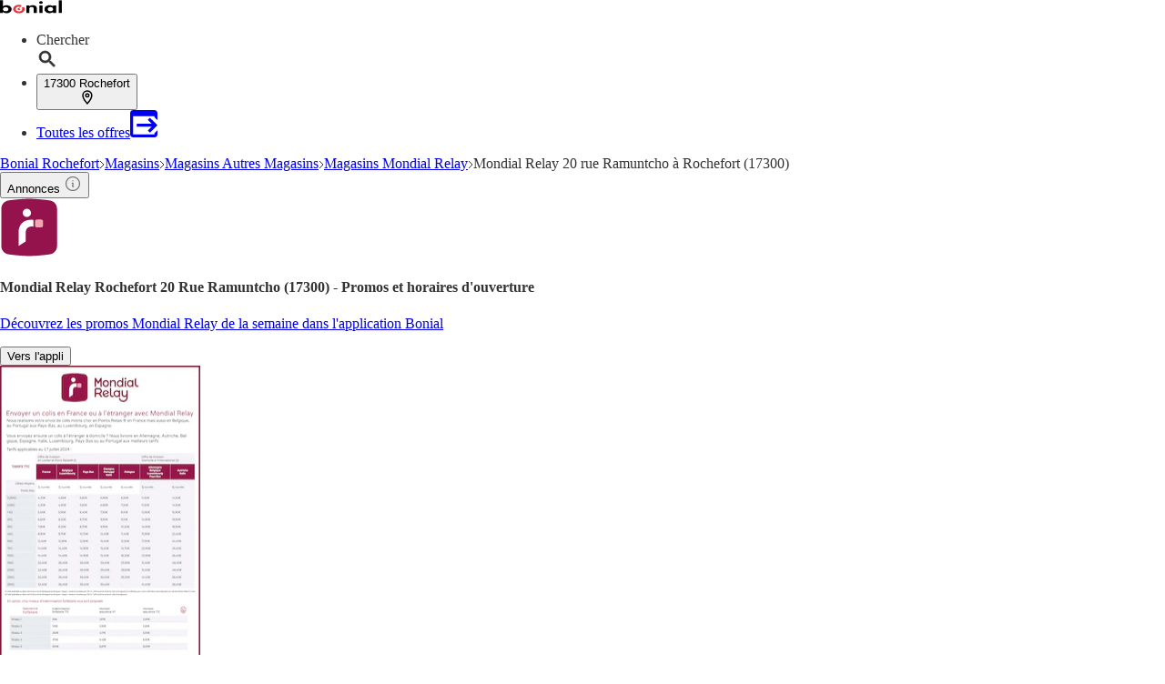

--- FILE ---
content_type: text/html;charset=utf-8
request_url: https://www.bonial.fr/Magasins/Rochefort/Locker-24-7-Lidl-Rochefort-rue-Ramuntcho-Mondial-Relay/v-f555036158
body_size: 49514
content:
<!DOCTYPE html><html lang="fr-FR" class="kd-bo bg-gray1"><head><meta charSet="utf-8" data-next-head=""/><meta name="viewport" content="width=device-width" data-next-head=""/><title data-next-head="">Mondial Relay Locker 24/7 Lidl Rochefort 20 Rue Ramuntcho à Rochefort (17300) - Promos et horaires d&#x27;ouverture</title><meta name="robots" content="index, follow" data-next-head=""/><meta name="description" content="Offres en cours et horaires de votre Locker 24/7 Lidl Rochefort 20 Rue Ramuntcho à Rochefort (17300) ainsi que les magasins alentours." data-next-head=""/><link rel="canonical" href="https://www.bonial.fr/Magasins/Rochefort/Locker-24-7-Lidl-Rochefort-rue-Ramuntcho-Mondial-Relay/v-f555036158" data-next-head=""/><link rel="shortcut icon" href="https://www.bonial.fr/favicon.ico" data-next-head=""/><link rel="apple-touch-icon" href="https://web-assets.bonial.fr/apple-touch-icon.png" data-next-head=""/><link rel="apple-touch-icon-precomposed" href="https://web-assets.bonial.fr/apple-touch-icon-precomposed.png" data-next-head=""/><link rel="apple-touch-icon" href="https://web-assets.bonial.fr/touch-icon-iphone.png" data-next-head=""/><link rel="apple-touch-icon" sizes="76x76" href="https://web-assets.bonial.fr/touch-icon-ipad.png" data-next-head=""/><link rel="apple-touch-icon" sizes="120x120" href="https://web-assets.bonial.fr/touch-icon-iphone-retina.png" data-next-head=""/><link rel="apple-touch-icon" sizes="152x152" href="https://web-assets.bonial.fr/touch-icon-ipad-retina.png" data-next-head=""/><meta name="thumbnail" content="https://www.bonial.fr/favicon.ico" data-next-head=""/><meta property="og:title" content="Mondial Relay Locker 24/7 Lidl Rochefort 20 Rue Ramuntcho à Rochefort (17300) - Promos et horaires d&#x27;ouverture" data-next-head=""/><meta property="og:description" content="Offres en cours et horaires de votre Locker 24/7 Lidl Rochefort 20 Rue Ramuntcho à Rochefort (17300) ainsi que les magasins alentours." data-next-head=""/><meta property="og:type" content="website" data-next-head=""/><meta property="og:url" content="https://www.bonial.fr/Magasins/Rochefort/Locker-24-7-Lidl-Rochefort-rue-Ramuntcho-Mondial-Relay/v-f555036158" data-next-head=""/><meta property="og:image" content="https://publisher-media.bonial.biz/publisher-logos/bc1a739c-2834-44ac-a14a-67bd14cbf3b3.svg" data-next-head=""/><link rel="alternate" href="android-app://fr.bonial.android/bonial/opensearch/Mondial%20Relay" data-next-head=""/><script id="breadcrumb-markup" type="application/ld+json" data-next-head="">{"@context":"http://schema.org","@type":"BreadcrumbList","itemListElement":[{"@type":"ListItem","position":1,"name":"Bonial Rochefort","item":"https://www.bonial.fr/Rochefort"},{"@type":"ListItem","position":2,"name":"Magasins","item":"https://www.bonial.fr/Magasins/Rochefort"},{"@type":"ListItem","position":3,"name":"Magasins Autres Magasins","item":"https://www.bonial.fr/Magasins/Rochefort/Autres-Magasins/v-c22"},{"@type":"ListItem","position":4,"name":"Magasins Mondial Relay","item":"https://www.bonial.fr/Magasins/Rochefort/Mondial-Relay/v-r679"},{"@type":"ListItem","position":5,"name":"Mondial Relay 20 rue Ramuntcho à Rochefort (17300)"}]}</script><link rel="preconnect" href="https://web-user-sdk.bonial.global/"/><link rel="dns-prefetch" href="https://web-user-sdk.bonial.global/"/><link rel="preconnect" href="https://content-media.bonial.biz/"/><link rel="dns-prefetch" href="https://content-media.bonial.biz/"/><link rel="preconnect" href="https://publisher-media.bonial.biz/"/><link rel="dns-prefetch" href="https://publisher-media.bonial.biz/"/><link rel="preconnect" href="https://app.usercentrics.eu/"/><link rel="dns-prefetch" href="https://app.usercentrics.eu/"/><link rel="preconnect" href="https://seopages.bonial.fr"/><link rel="dns-prefetch" href="https://seopages.bonial.fr"/><link rel="preload" href="https://web-assets.bonial.global/fonts/figtree-regular.woff2" as="font" type="font/woff2" crossorigin="anonymous"/><link rel="preload" href="https://web-assets.bonial.global/fonts/figtree-semibold.woff2" as="font" type="font/woff2" crossorigin="anonymous"/><link rel="preload" href="https://web-assets.bonial.global/fonts/figtree-bold.woff2" as="font" type="font/woff2" crossorigin="anonymous"/><link rel="preload" href="https://web-user-sdk.bonial.global/web-user-sdk-loader.js" as="script" type="application/javascript"/><script data-nscript="beforeInteractive">window.NREUM||(NREUM={});NREUM.info = {"agent":"","beacon":"bam.eu01.nr-data.net","errorBeacon":"bam.eu01.nr-data.net","licenseKey":"NRBR-a9896af9a39e4af3542","applicationID":"226424894","agentToken":null,"applicationTime":953.009291,"transactionName":"MhBSZQoZXkdTAEdfWgtac0QLDF9ZHSR2YhVKOFFWGQtZWkFMYVlWDRBWXgoMH3hdAFhTR0hHBBxPVXxdVg8eZFoGHVVXFwpEGUAWVhtnBBhFXwwbWFsfLlxYUQwUXBwqHVxVS0xFG1NQQAUBS04BAQo=","queueTime":0,"ttGuid":"05c45d40829239fd"}; (window.NREUM||(NREUM={})).init={privacy:{cookies_enabled:false},ajax:{deny_list:[]},distributed_tracing:{enabled:true}};(window.NREUM||(NREUM={})).loader_config={agentID:"226426787",accountID:"2537526",trustKey:"2537526",xpid:"VgMEVlNRDhACVldWBQUPX1A=",licenseKey:"NRBR-a9896af9a39e4af3542",applicationID:"226424894",browserID:"226426787"};;/*! For license information please see nr-loader-spa-1.302.0.min.js.LICENSE.txt */
(()=>{var e,t,r={384:(e,t,r)=>{"use strict";r.d(t,{NT:()=>a,US:()=>d,Zm:()=>s,bQ:()=>u,dV:()=>c,pV:()=>l});var n=r(6154),i=r(1863),o=r(1910);const a={beacon:"bam.nr-data.net",errorBeacon:"bam.nr-data.net"};function s(){return n.gm.NREUM||(n.gm.NREUM={}),void 0===n.gm.newrelic&&(n.gm.newrelic=n.gm.NREUM),n.gm.NREUM}function c(){let e=s();return e.o||(e.o={ST:n.gm.setTimeout,SI:n.gm.setImmediate||n.gm.setInterval,CT:n.gm.clearTimeout,XHR:n.gm.XMLHttpRequest,REQ:n.gm.Request,EV:n.gm.Event,PR:n.gm.Promise,MO:n.gm.MutationObserver,FETCH:n.gm.fetch,WS:n.gm.WebSocket},(0,o.i)(...Object.values(e.o))),e}function u(e,t){let r=s();r.initializedAgents??={},t.initializedAt={ms:(0,i.t)(),date:new Date},r.initializedAgents[e]=t}function d(e,t){s()[e]=t}function l(){return function(){let e=s();const t=e.info||{};e.info={beacon:a.beacon,errorBeacon:a.errorBeacon,...t}}(),function(){let e=s();const t=e.init||{};e.init={...t}}(),c(),function(){let e=s();const t=e.loader_config||{};e.loader_config={...t}}(),s()}},782:(e,t,r)=>{"use strict";r.d(t,{T:()=>n});const n=r(860).K7.pageViewTiming},860:(e,t,r)=>{"use strict";r.d(t,{$J:()=>d,K7:()=>c,P3:()=>u,XX:()=>i,Yy:()=>s,df:()=>o,qY:()=>n,v4:()=>a});const n="events",i="jserrors",o="browser/blobs",a="rum",s="browser/logs",c={ajax:"ajax",genericEvents:"generic_events",jserrors:i,logging:"logging",metrics:"metrics",pageAction:"page_action",pageViewEvent:"page_view_event",pageViewTiming:"page_view_timing",sessionReplay:"session_replay",sessionTrace:"session_trace",softNav:"soft_navigations",spa:"spa"},u={[c.pageViewEvent]:1,[c.pageViewTiming]:2,[c.metrics]:3,[c.jserrors]:4,[c.spa]:5,[c.ajax]:6,[c.sessionTrace]:7,[c.softNav]:8,[c.sessionReplay]:9,[c.logging]:10,[c.genericEvents]:11},d={[c.pageViewEvent]:a,[c.pageViewTiming]:n,[c.ajax]:n,[c.spa]:n,[c.softNav]:n,[c.metrics]:i,[c.jserrors]:i,[c.sessionTrace]:o,[c.sessionReplay]:o,[c.logging]:s,[c.genericEvents]:"ins"}},944:(e,t,r)=>{"use strict";r.d(t,{R:()=>i});var n=r(3241);function i(e,t){"function"==typeof console.debug&&(console.debug("New Relic Warning: https://github.com/newrelic/newrelic-browser-agent/blob/main/docs/warning-codes.md#".concat(e),t),(0,n.W)({agentIdentifier:null,drained:null,type:"data",name:"warn",feature:"warn",data:{code:e,secondary:t}}))}},993:(e,t,r)=>{"use strict";r.d(t,{A$:()=>o,ET:()=>a,TZ:()=>s,p_:()=>i});var n=r(860);const i={ERROR:"ERROR",WARN:"WARN",INFO:"INFO",DEBUG:"DEBUG",TRACE:"TRACE"},o={OFF:0,ERROR:1,WARN:2,INFO:3,DEBUG:4,TRACE:5},a="log",s=n.K7.logging},1687:(e,t,r)=>{"use strict";r.d(t,{Ak:()=>u,Ze:()=>f,x3:()=>d});var n=r(3241),i=r(7836),o=r(3606),a=r(860),s=r(2646);const c={};function u(e,t){const r={staged:!1,priority:a.P3[t]||0};l(e),c[e].get(t)||c[e].set(t,r)}function d(e,t){e&&c[e]&&(c[e].get(t)&&c[e].delete(t),p(e,t,!1),c[e].size&&h(e))}function l(e){if(!e)throw new Error("agentIdentifier required");c[e]||(c[e]=new Map)}function f(e="",t="feature",r=!1){if(l(e),!e||!c[e].get(t)||r)return p(e,t);c[e].get(t).staged=!0,h(e)}function h(e){const t=Array.from(c[e]);t.every(([e,t])=>t.staged)&&(t.sort((e,t)=>e[1].priority-t[1].priority),t.forEach(([t])=>{c[e].delete(t),p(e,t)}))}function p(e,t,r=!0){const a=e?i.ee.get(e):i.ee,c=o.i.handlers;if(!a.aborted&&a.backlog&&c){if((0,n.W)({agentIdentifier:e,type:"lifecycle",name:"drain",feature:t}),r){const e=a.backlog[t],r=c[t];if(r){for(let t=0;e&&t<e.length;++t)g(e[t],r);Object.entries(r).forEach(([e,t])=>{Object.values(t||{}).forEach(t=>{t[0]?.on&&t[0]?.context()instanceof s.y&&t[0].on(e,t[1])})})}}a.isolatedBacklog||delete c[t],a.backlog[t]=null,a.emit("drain-"+t,[])}}function g(e,t){var r=e[1];Object.values(t[r]||{}).forEach(t=>{var r=e[0];if(t[0]===r){var n=t[1],i=e[3],o=e[2];n.apply(i,o)}})}},1741:(e,t,r)=>{"use strict";r.d(t,{W:()=>o});var n=r(944),i=r(4261);class o{#e(e,...t){if(this[e]!==o.prototype[e])return this[e](...t);(0,n.R)(35,e)}addPageAction(e,t){return this.#e(i.hG,e,t)}register(e){return this.#e(i.eY,e)}recordCustomEvent(e,t){return this.#e(i.fF,e,t)}setPageViewName(e,t){return this.#e(i.Fw,e,t)}setCustomAttribute(e,t,r){return this.#e(i.cD,e,t,r)}noticeError(e,t){return this.#e(i.o5,e,t)}setUserId(e){return this.#e(i.Dl,e)}setApplicationVersion(e){return this.#e(i.nb,e)}setErrorHandler(e){return this.#e(i.bt,e)}addRelease(e,t){return this.#e(i.k6,e,t)}log(e,t){return this.#e(i.$9,e,t)}start(){return this.#e(i.d3)}finished(e){return this.#e(i.BL,e)}recordReplay(){return this.#e(i.CH)}pauseReplay(){return this.#e(i.Tb)}addToTrace(e){return this.#e(i.U2,e)}setCurrentRouteName(e){return this.#e(i.PA,e)}interaction(e){return this.#e(i.dT,e)}wrapLogger(e,t,r){return this.#e(i.Wb,e,t,r)}measure(e,t){return this.#e(i.V1,e,t)}}},1863:(e,t,r)=>{"use strict";function n(){return Math.floor(performance.now())}r.d(t,{t:()=>n})},1910:(e,t,r)=>{"use strict";r.d(t,{i:()=>o});var n=r(944);const i=new Map;function o(...e){return e.every(e=>{if(i.has(e))return i.get(e);const t="function"==typeof e&&e.toString().includes("[native code]");return t||(0,n.R)(64,e?.name||e?.toString()),i.set(e,t),t})}},2555:(e,t,r)=>{"use strict";r.d(t,{D:()=>s,f:()=>a});var n=r(384),i=r(8122);const o={beacon:n.NT.beacon,errorBeacon:n.NT.errorBeacon,licenseKey:void 0,applicationID:void 0,sa:void 0,queueTime:void 0,applicationTime:void 0,ttGuid:void 0,user:void 0,account:void 0,product:void 0,extra:void 0,jsAttributes:{},userAttributes:void 0,atts:void 0,transactionName:void 0,tNamePlain:void 0};function a(e){try{return!!e.licenseKey&&!!e.errorBeacon&&!!e.applicationID}catch(e){return!1}}const s=e=>(0,i.a)(e,o)},2614:(e,t,r)=>{"use strict";r.d(t,{BB:()=>a,H3:()=>n,g:()=>u,iL:()=>c,tS:()=>s,uh:()=>i,wk:()=>o});const n="NRBA",i="SESSION",o=144e5,a=18e5,s={STARTED:"session-started",PAUSE:"session-pause",RESET:"session-reset",RESUME:"session-resume",UPDATE:"session-update"},c={SAME_TAB:"same-tab",CROSS_TAB:"cross-tab"},u={OFF:0,FULL:1,ERROR:2}},2646:(e,t,r)=>{"use strict";r.d(t,{y:()=>n});class n{constructor(e){this.contextId=e}}},2843:(e,t,r)=>{"use strict";r.d(t,{u:()=>i});var n=r(3878);function i(e,t=!1,r,i){(0,n.DD)("visibilitychange",function(){if(t)return void("hidden"===document.visibilityState&&e());e(document.visibilityState)},r,i)}},3241:(e,t,r)=>{"use strict";r.d(t,{W:()=>o});var n=r(6154);const i="newrelic";function o(e={}){try{n.gm.dispatchEvent(new CustomEvent(i,{detail:e}))}catch(e){}}},3304:(e,t,r)=>{"use strict";r.d(t,{A:()=>o});var n=r(7836);const i=()=>{const e=new WeakSet;return(t,r)=>{if("object"==typeof r&&null!==r){if(e.has(r))return;e.add(r)}return r}};function o(e){try{return JSON.stringify(e,i())??""}catch(e){try{n.ee.emit("internal-error",[e])}catch(e){}return""}}},3333:(e,t,r)=>{"use strict";r.d(t,{$v:()=>d,TZ:()=>n,Xh:()=>c,Zp:()=>i,kd:()=>u,mq:()=>s,nf:()=>a,qN:()=>o});const n=r(860).K7.genericEvents,i=["auxclick","click","copy","keydown","paste","scrollend"],o=["focus","blur"],a=4,s=1e3,c=2e3,u=["PageAction","UserAction","BrowserPerformance"],d={RESOURCES:"experimental.resources",REGISTER:"register"}},3434:(e,t,r)=>{"use strict";r.d(t,{Jt:()=>o,YM:()=>u});var n=r(7836),i=r(5607);const o="nr@original:".concat(i.W),a=50;var s=Object.prototype.hasOwnProperty,c=!1;function u(e,t){return e||(e=n.ee),r.inPlace=function(e,t,n,i,o){n||(n="");const a="-"===n.charAt(0);for(let s=0;s<t.length;s++){const c=t[s],u=e[c];l(u)||(e[c]=r(u,a?c+n:n,i,c,o))}},r.flag=o,r;function r(t,r,n,c,u){return l(t)?t:(r||(r=""),nrWrapper[o]=t,function(e,t,r){if(Object.defineProperty&&Object.keys)try{return Object.keys(e).forEach(function(r){Object.defineProperty(t,r,{get:function(){return e[r]},set:function(t){return e[r]=t,t}})}),t}catch(e){d([e],r)}for(var n in e)s.call(e,n)&&(t[n]=e[n])}(t,nrWrapper,e),nrWrapper);function nrWrapper(){var o,s,l,f;let h;try{s=this,o=[...arguments],l="function"==typeof n?n(o,s):n||{}}catch(t){d([t,"",[o,s,c],l],e)}i(r+"start",[o,s,c],l,u);const p=performance.now();let g;try{return f=t.apply(s,o),g=performance.now(),f}catch(e){throw g=performance.now(),i(r+"err",[o,s,e],l,u),h=e,h}finally{const e=g-p,t={start:p,end:g,duration:e,isLongTask:e>=a,methodName:c,thrownError:h};t.isLongTask&&i("long-task",[t,s],l,u),i(r+"end",[o,s,f],l,u)}}}function i(r,n,i,o){if(!c||t){var a=c;c=!0;try{e.emit(r,n,i,t,o)}catch(t){d([t,r,n,i],e)}c=a}}}function d(e,t){t||(t=n.ee);try{t.emit("internal-error",e)}catch(e){}}function l(e){return!(e&&"function"==typeof e&&e.apply&&!e[o])}},3606:(e,t,r)=>{"use strict";r.d(t,{i:()=>o});var n=r(9908);o.on=a;var i=o.handlers={};function o(e,t,r,o){a(o||n.d,i,e,t,r)}function a(e,t,r,i,o){o||(o="feature"),e||(e=n.d);var a=t[o]=t[o]||{};(a[r]=a[r]||[]).push([e,i])}},3738:(e,t,r)=>{"use strict";r.d(t,{He:()=>i,Kp:()=>s,Lc:()=>u,Rz:()=>d,TZ:()=>n,bD:()=>o,d3:()=>a,jx:()=>l,sl:()=>f,uP:()=>c});const n=r(860).K7.sessionTrace,i="bstResource",o="resource",a="-start",s="-end",c="fn"+a,u="fn"+s,d="pushState",l=1e3,f=3e4},3785:(e,t,r)=>{"use strict";r.d(t,{R:()=>c,b:()=>u});var n=r(9908),i=r(1863),o=r(860),a=r(8154),s=r(993);function c(e,t,r={},c=s.p_.INFO,u,d=(0,i.t)()){(0,n.p)(a.xV,["API/logging/".concat(c.toLowerCase(),"/called")],void 0,o.K7.metrics,e),(0,n.p)(s.ET,[d,t,r,c,u],void 0,o.K7.logging,e)}function u(e){return"string"==typeof e&&Object.values(s.p_).some(t=>t===e.toUpperCase().trim())}},3878:(e,t,r)=>{"use strict";function n(e,t){return{capture:e,passive:!1,signal:t}}function i(e,t,r=!1,i){window.addEventListener(e,t,n(r,i))}function o(e,t,r=!1,i){document.addEventListener(e,t,n(r,i))}r.d(t,{DD:()=>o,jT:()=>n,sp:()=>i})},3962:(e,t,r)=>{"use strict";r.d(t,{AM:()=>a,O2:()=>l,OV:()=>o,Qu:()=>f,TZ:()=>c,ih:()=>h,pP:()=>s,t1:()=>d,tC:()=>i,wD:()=>u});var n=r(860);const i=["click","keydown","submit"],o="popstate",a="api",s="initialPageLoad",c=n.K7.softNav,u=5e3,d=500,l={INITIAL_PAGE_LOAD:"",ROUTE_CHANGE:1,UNSPECIFIED:2},f={INTERACTION:1,AJAX:2,CUSTOM_END:3,CUSTOM_TRACER:4},h={IP:"in progress",PF:"pending finish",FIN:"finished",CAN:"cancelled"}},4234:(e,t,r)=>{"use strict";r.d(t,{W:()=>o});var n=r(7836),i=r(1687);class o{constructor(e,t){this.agentIdentifier=e,this.ee=n.ee.get(e),this.featureName=t,this.blocked=!1}deregisterDrain(){(0,i.x3)(this.agentIdentifier,this.featureName)}}},4261:(e,t,r)=>{"use strict";r.d(t,{$9:()=>d,BL:()=>c,CH:()=>p,Dl:()=>R,Fw:()=>w,PA:()=>v,Pl:()=>n,Tb:()=>f,U2:()=>a,V1:()=>E,Wb:()=>T,bt:()=>y,cD:()=>b,d3:()=>x,dT:()=>u,eY:()=>g,fF:()=>h,hG:()=>o,hw:()=>i,k6:()=>s,nb:()=>m,o5:()=>l});const n="api-",i=n+"ixn-",o="addPageAction",a="addToTrace",s="addRelease",c="finished",u="interaction",d="log",l="noticeError",f="pauseReplay",h="recordCustomEvent",p="recordReplay",g="register",m="setApplicationVersion",v="setCurrentRouteName",b="setCustomAttribute",y="setErrorHandler",w="setPageViewName",R="setUserId",x="start",T="wrapLogger",E="measure"},4387:(e,t,r)=>{"use strict";function n(e={}){return!(!e.id||!e.name)}function i(e,t){if(2!==t?.harvestEndpointVersion)return{};const r=t.agentRef.runtime.appMetadata.agents[0].entityGuid;return n(e)?{"mfe.id":e.id,"mfe.name":e.name,eventSource:"MicroFrontendBrowserAgent","parent.id":r}:{"entity.guid":r,appId:t.agentRef.info.applicationID}}r.d(t,{U:()=>i,c:()=>n})},5205:(e,t,r)=>{"use strict";r.d(t,{j:()=>_});var n=r(384),i=r(1741);var o=r(2555),a=r(3333);const s=e=>{if(!e||"string"!=typeof e)return!1;try{document.createDocumentFragment().querySelector(e)}catch{return!1}return!0};var c=r(2614),u=r(944),d=r(8122);const l="[data-nr-mask]",f=e=>(0,d.a)(e,(()=>{const e={feature_flags:[],experimental:{allow_registered_children:!1,resources:!1},mask_selector:"*",block_selector:"[data-nr-block]",mask_input_options:{color:!1,date:!1,"datetime-local":!1,email:!1,month:!1,number:!1,range:!1,search:!1,tel:!1,text:!1,time:!1,url:!1,week:!1,textarea:!1,select:!1,password:!0}};return{ajax:{deny_list:void 0,block_internal:!0,enabled:!0,autoStart:!0},api:{get allow_registered_children(){return e.feature_flags.includes(a.$v.REGISTER)||e.experimental.allow_registered_children},set allow_registered_children(t){e.experimental.allow_registered_children=t},duplicate_registered_data:!1},distributed_tracing:{enabled:void 0,exclude_newrelic_header:void 0,cors_use_newrelic_header:void 0,cors_use_tracecontext_headers:void 0,allowed_origins:void 0},get feature_flags(){return e.feature_flags},set feature_flags(t){e.feature_flags=t},generic_events:{enabled:!0,autoStart:!0},harvest:{interval:30},jserrors:{enabled:!0,autoStart:!0},logging:{enabled:!0,autoStart:!0},metrics:{enabled:!0,autoStart:!0},obfuscate:void 0,page_action:{enabled:!0},page_view_event:{enabled:!0,autoStart:!0},page_view_timing:{enabled:!0,autoStart:!0},performance:{capture_marks:!1,capture_measures:!1,capture_detail:!0,resources:{get enabled(){return e.feature_flags.includes(a.$v.RESOURCES)||e.experimental.resources},set enabled(t){e.experimental.resources=t},asset_types:[],first_party_domains:[],ignore_newrelic:!0}},privacy:{cookies_enabled:!0},proxy:{assets:void 0,beacon:void 0},session:{expiresMs:c.wk,inactiveMs:c.BB},session_replay:{autoStart:!0,enabled:!1,preload:!1,sampling_rate:10,error_sampling_rate:100,collect_fonts:!1,inline_images:!1,fix_stylesheets:!0,mask_all_inputs:!0,get mask_text_selector(){return e.mask_selector},set mask_text_selector(t){s(t)?e.mask_selector="".concat(t,",").concat(l):""===t||null===t?e.mask_selector=l:(0,u.R)(5,t)},get block_class(){return"nr-block"},get ignore_class(){return"nr-ignore"},get mask_text_class(){return"nr-mask"},get block_selector(){return e.block_selector},set block_selector(t){s(t)?e.block_selector+=",".concat(t):""!==t&&(0,u.R)(6,t)},get mask_input_options(){return e.mask_input_options},set mask_input_options(t){t&&"object"==typeof t?e.mask_input_options={...t,password:!0}:(0,u.R)(7,t)}},session_trace:{enabled:!0,autoStart:!0},soft_navigations:{enabled:!0,autoStart:!0},spa:{enabled:!0,autoStart:!0},ssl:void 0,user_actions:{enabled:!0,elementAttributes:["id","className","tagName","type"]}}})());var h=r(6154),p=r(9324);let g=0;const m={buildEnv:p.F3,distMethod:p.Xs,version:p.xv,originTime:h.WN},v={appMetadata:{},customTransaction:void 0,denyList:void 0,disabled:!1,harvester:void 0,isolatedBacklog:!1,isRecording:!1,loaderType:void 0,maxBytes:3e4,obfuscator:void 0,onerror:void 0,ptid:void 0,releaseIds:{},session:void 0,timeKeeper:void 0,registeredEntities:[],jsAttributesMetadata:{bytes:0},get harvestCount(){return++g}},b=e=>{const t=(0,d.a)(e,v),r=Object.keys(m).reduce((e,t)=>(e[t]={value:m[t],writable:!1,configurable:!0,enumerable:!0},e),{});return Object.defineProperties(t,r)};var y=r(5701);const w=e=>{const t=e.startsWith("http");e+="/",r.p=t?e:"https://"+e};var R=r(7836),x=r(3241);const T={accountID:void 0,trustKey:void 0,agentID:void 0,licenseKey:void 0,applicationID:void 0,xpid:void 0},E=e=>(0,d.a)(e,T),A=new Set;function _(e,t={},r,a){let{init:s,info:c,loader_config:u,runtime:d={},exposed:l=!0}=t;if(!c){const e=(0,n.pV)();s=e.init,c=e.info,u=e.loader_config}e.init=f(s||{}),e.loader_config=E(u||{}),c.jsAttributes??={},h.bv&&(c.jsAttributes.isWorker=!0),e.info=(0,o.D)(c);const p=e.init,g=[c.beacon,c.errorBeacon];A.has(e.agentIdentifier)||(p.proxy.assets&&(w(p.proxy.assets),g.push(p.proxy.assets)),p.proxy.beacon&&g.push(p.proxy.beacon),e.beacons=[...g],function(e){const t=(0,n.pV)();Object.getOwnPropertyNames(i.W.prototype).forEach(r=>{const n=i.W.prototype[r];if("function"!=typeof n||"constructor"===n)return;let o=t[r];e[r]&&!1!==e.exposed&&"micro-agent"!==e.runtime?.loaderType&&(t[r]=(...t)=>{const n=e[r](...t);return o?o(...t):n})})}(e),(0,n.US)("activatedFeatures",y.B),e.runSoftNavOverSpa&&=!0===p.soft_navigations.enabled&&p.feature_flags.includes("soft_nav")),d.denyList=[...p.ajax.deny_list||[],...p.ajax.block_internal?g:[]],d.ptid=e.agentIdentifier,d.loaderType=r,e.runtime=b(d),A.has(e.agentIdentifier)||(e.ee=R.ee.get(e.agentIdentifier),e.exposed=l,(0,x.W)({agentIdentifier:e.agentIdentifier,drained:!!y.B?.[e.agentIdentifier],type:"lifecycle",name:"initialize",feature:void 0,data:e.config})),A.add(e.agentIdentifier)}},5270:(e,t,r)=>{"use strict";r.d(t,{Aw:()=>a,SR:()=>o,rF:()=>s});var n=r(384),i=r(7767);function o(e){return!!(0,n.dV)().o.MO&&(0,i.V)(e)&&!0===e?.session_trace.enabled}function a(e){return!0===e?.session_replay.preload&&o(e)}function s(e,t){try{if("string"==typeof t?.type){if("password"===t.type.toLowerCase())return"*".repeat(e?.length||0);if(void 0!==t?.dataset?.nrUnmask||t?.classList?.contains("nr-unmask"))return e}}catch(e){}return"string"==typeof e?e.replace(/[\S]/g,"*"):"*".repeat(e?.length||0)}},5289:(e,t,r)=>{"use strict";r.d(t,{GG:()=>o,Qr:()=>s,sB:()=>a});var n=r(3878);function i(){return"undefined"==typeof document||"complete"===document.readyState}function o(e,t){if(i())return e();(0,n.sp)("load",e,t)}function a(e){if(i())return e();(0,n.DD)("DOMContentLoaded",e)}function s(e){if(i())return e();(0,n.sp)("popstate",e)}},5607:(e,t,r)=>{"use strict";r.d(t,{W:()=>n});const n=(0,r(9566).bz)()},5701:(e,t,r)=>{"use strict";r.d(t,{B:()=>o,t:()=>a});var n=r(3241);const i=new Set,o={};function a(e,t){const r=t.agentIdentifier;o[r]??={},e&&"object"==typeof e&&(i.has(r)||(t.ee.emit("rumresp",[e]),o[r]=e,i.add(r),(0,n.W)({agentIdentifier:r,loaded:!0,drained:!0,type:"lifecycle",name:"load",feature:void 0,data:e})))}},6154:(e,t,r)=>{"use strict";r.d(t,{A4:()=>s,OF:()=>d,RI:()=>i,WN:()=>h,bv:()=>o,gm:()=>a,lR:()=>f,m:()=>u,mw:()=>c,sb:()=>l});var n=r(1863);const i="undefined"!=typeof window&&!!window.document,o="undefined"!=typeof WorkerGlobalScope&&("undefined"!=typeof self&&self instanceof WorkerGlobalScope&&self.navigator instanceof WorkerNavigator||"undefined"!=typeof globalThis&&globalThis instanceof WorkerGlobalScope&&globalThis.navigator instanceof WorkerNavigator),a=i?window:"undefined"!=typeof WorkerGlobalScope&&("undefined"!=typeof self&&self instanceof WorkerGlobalScope&&self||"undefined"!=typeof globalThis&&globalThis instanceof WorkerGlobalScope&&globalThis),s="complete"===a?.document?.readyState,c=Boolean("hidden"===a?.document?.visibilityState),u=""+a?.location,d=/iPad|iPhone|iPod/.test(a.navigator?.userAgent),l=d&&"undefined"==typeof SharedWorker,f=(()=>{const e=a.navigator?.userAgent?.match(/Firefox[/\s](\d+\.\d+)/);return Array.isArray(e)&&e.length>=2?+e[1]:0})(),h=Date.now()-(0,n.t)()},6344:(e,t,r)=>{"use strict";r.d(t,{BB:()=>d,G4:()=>o,Qb:()=>l,TZ:()=>i,Ug:()=>a,_s:()=>s,bc:()=>u,yP:()=>c});var n=r(2614);const i=r(860).K7.sessionReplay,o={RECORD:"recordReplay",PAUSE:"pauseReplay",ERROR_DURING_REPLAY:"errorDuringReplay"},a=.12,s={DomContentLoaded:0,Load:1,FullSnapshot:2,IncrementalSnapshot:3,Meta:4,Custom:5},c={[n.g.ERROR]:15e3,[n.g.FULL]:3e5,[n.g.OFF]:0},u={RESET:{message:"Session was reset",sm:"Reset"},IMPORT:{message:"Recorder failed to import",sm:"Import"},TOO_MANY:{message:"429: Too Many Requests",sm:"Too-Many"},TOO_BIG:{message:"Payload was too large",sm:"Too-Big"},CROSS_TAB:{message:"Session Entity was set to OFF on another tab",sm:"Cross-Tab"},ENTITLEMENTS:{message:"Session Replay is not allowed and will not be started",sm:"Entitlement"}},d=5e3,l={API:"api",RESUME:"resume",SWITCH_TO_FULL:"switchToFull",INITIALIZE:"initialize",PRELOAD:"preload"}},6389:(e,t,r)=>{"use strict";function n(e,t=500,r={}){const n=r?.leading||!1;let i;return(...r)=>{n&&void 0===i&&(e.apply(this,r),i=setTimeout(()=>{i=clearTimeout(i)},t)),n||(clearTimeout(i),i=setTimeout(()=>{e.apply(this,r)},t))}}function i(e){let t=!1;return(...r)=>{t||(t=!0,e.apply(this,r))}}r.d(t,{J:()=>i,s:()=>n})},6630:(e,t,r)=>{"use strict";r.d(t,{T:()=>n});const n=r(860).K7.pageViewEvent},6774:(e,t,r)=>{"use strict";r.d(t,{T:()=>n});const n=r(860).K7.jserrors},7295:(e,t,r)=>{"use strict";r.d(t,{Xv:()=>a,gX:()=>i,iW:()=>o});var n=[];function i(e){if(!e||o(e))return!1;if(0===n.length)return!0;for(var t=0;t<n.length;t++){var r=n[t];if("*"===r.hostname)return!1;if(s(r.hostname,e.hostname)&&c(r.pathname,e.pathname))return!1}return!0}function o(e){return void 0===e.hostname}function a(e){if(n=[],e&&e.length)for(var t=0;t<e.length;t++){let r=e[t];if(!r)continue;0===r.indexOf("http://")?r=r.substring(7):0===r.indexOf("https://")&&(r=r.substring(8));const i=r.indexOf("/");let o,a;i>0?(o=r.substring(0,i),a=r.substring(i)):(o=r,a="");let[s]=o.split(":");n.push({hostname:s,pathname:a})}}function s(e,t){return!(e.length>t.length)&&t.indexOf(e)===t.length-e.length}function c(e,t){return 0===e.indexOf("/")&&(e=e.substring(1)),0===t.indexOf("/")&&(t=t.substring(1)),""===e||e===t}},7378:(e,t,r)=>{"use strict";r.d(t,{$p:()=>x,BR:()=>b,Kp:()=>R,L3:()=>y,Lc:()=>c,NC:()=>o,SG:()=>d,TZ:()=>i,U6:()=>p,UT:()=>m,d3:()=>w,dT:()=>f,e5:()=>E,gx:()=>v,l9:()=>l,oW:()=>h,op:()=>g,rw:()=>u,tH:()=>A,uP:()=>s,wW:()=>T,xq:()=>a});var n=r(384);const i=r(860).K7.spa,o=["click","submit","keypress","keydown","keyup","change"],a=999,s="fn-start",c="fn-end",u="cb-start",d="api-ixn-",l="remaining",f="interaction",h="spaNode",p="jsonpNode",g="fetch-start",m="fetch-done",v="fetch-body-",b="jsonp-end",y=(0,n.dV)().o.ST,w="-start",R="-end",x="-body",T="cb"+R,E="jsTime",A="fetch"},7485:(e,t,r)=>{"use strict";r.d(t,{D:()=>i});var n=r(6154);function i(e){if(0===(e||"").indexOf("data:"))return{protocol:"data"};try{const t=new URL(e,location.href),r={port:t.port,hostname:t.hostname,pathname:t.pathname,search:t.search,protocol:t.protocol.slice(0,t.protocol.indexOf(":")),sameOrigin:t.protocol===n.gm?.location?.protocol&&t.host===n.gm?.location?.host};return r.port&&""!==r.port||("http:"===t.protocol&&(r.port="80"),"https:"===t.protocol&&(r.port="443")),r.pathname&&""!==r.pathname?r.pathname.startsWith("/")||(r.pathname="/".concat(r.pathname)):r.pathname="/",r}catch(e){return{}}}},7699:(e,t,r)=>{"use strict";r.d(t,{It:()=>o,KC:()=>s,No:()=>i,qh:()=>a});var n=r(860);const i=16e3,o=1e6,a="SESSION_ERROR",s={[n.K7.logging]:!0,[n.K7.genericEvents]:!1,[n.K7.jserrors]:!1,[n.K7.ajax]:!1}},7767:(e,t,r)=>{"use strict";r.d(t,{V:()=>i});var n=r(6154);const i=e=>n.RI&&!0===e?.privacy.cookies_enabled},7836:(e,t,r)=>{"use strict";r.d(t,{P:()=>s,ee:()=>c});var n=r(384),i=r(8990),o=r(2646),a=r(5607);const s="nr@context:".concat(a.W),c=function e(t,r){var n={},a={},d={},l=!1;try{l=16===r.length&&u.initializedAgents?.[r]?.runtime.isolatedBacklog}catch(e){}var f={on:p,addEventListener:p,removeEventListener:function(e,t){var r=n[e];if(!r)return;for(var i=0;i<r.length;i++)r[i]===t&&r.splice(i,1)},emit:function(e,r,n,i,o){!1!==o&&(o=!0);if(c.aborted&&!i)return;t&&o&&t.emit(e,r,n);var s=h(n);g(e).forEach(e=>{e.apply(s,r)});var u=v()[a[e]];u&&u.push([f,e,r,s]);return s},get:m,listeners:g,context:h,buffer:function(e,t){const r=v();if(t=t||"feature",f.aborted)return;Object.entries(e||{}).forEach(([e,n])=>{a[n]=t,t in r||(r[t]=[])})},abort:function(){f._aborted=!0,Object.keys(f.backlog).forEach(e=>{delete f.backlog[e]})},isBuffering:function(e){return!!v()[a[e]]},debugId:r,backlog:l?{}:t&&"object"==typeof t.backlog?t.backlog:{},isolatedBacklog:l};return Object.defineProperty(f,"aborted",{get:()=>{let e=f._aborted||!1;return e||(t&&(e=t.aborted),e)}}),f;function h(e){return e&&e instanceof o.y?e:e?(0,i.I)(e,s,()=>new o.y(s)):new o.y(s)}function p(e,t){n[e]=g(e).concat(t)}function g(e){return n[e]||[]}function m(t){return d[t]=d[t]||e(f,t)}function v(){return f.backlog}}(void 0,"globalEE"),u=(0,n.Zm)();u.ee||(u.ee=c)},8122:(e,t,r)=>{"use strict";r.d(t,{a:()=>i});var n=r(944);function i(e,t){try{if(!e||"object"!=typeof e)return(0,n.R)(3);if(!t||"object"!=typeof t)return(0,n.R)(4);const r=Object.create(Object.getPrototypeOf(t),Object.getOwnPropertyDescriptors(t)),o=0===Object.keys(r).length?e:r;for(let a in o)if(void 0!==e[a])try{if(null===e[a]){r[a]=null;continue}Array.isArray(e[a])&&Array.isArray(t[a])?r[a]=Array.from(new Set([...e[a],...t[a]])):"object"==typeof e[a]&&"object"==typeof t[a]?r[a]=i(e[a],t[a]):r[a]=e[a]}catch(e){r[a]||(0,n.R)(1,e)}return r}catch(e){(0,n.R)(2,e)}}},8139:(e,t,r)=>{"use strict";r.d(t,{u:()=>f});var n=r(7836),i=r(3434),o=r(8990),a=r(6154);const s={},c=a.gm.XMLHttpRequest,u="addEventListener",d="removeEventListener",l="nr@wrapped:".concat(n.P);function f(e){var t=function(e){return(e||n.ee).get("events")}(e);if(s[t.debugId]++)return t;s[t.debugId]=1;var r=(0,i.YM)(t,!0);function f(e){r.inPlace(e,[u,d],"-",p)}function p(e,t){return e[1]}return"getPrototypeOf"in Object&&(a.RI&&h(document,f),c&&h(c.prototype,f),h(a.gm,f)),t.on(u+"-start",function(e,t){var n=e[1];if(null!==n&&("function"==typeof n||"object"==typeof n)&&"newrelic"!==e[0]){var i=(0,o.I)(n,l,function(){var e={object:function(){if("function"!=typeof n.handleEvent)return;return n.handleEvent.apply(n,arguments)},function:n}[typeof n];return e?r(e,"fn-",null,e.name||"anonymous"):n});this.wrapped=e[1]=i}}),t.on(d+"-start",function(e){e[1]=this.wrapped||e[1]}),t}function h(e,t,...r){let n=e;for(;"object"==typeof n&&!Object.prototype.hasOwnProperty.call(n,u);)n=Object.getPrototypeOf(n);n&&t(n,...r)}},8154:(e,t,r)=>{"use strict";r.d(t,{z_:()=>o,XG:()=>s,TZ:()=>n,rs:()=>i,xV:()=>a});r(6154),r(9566),r(384);const n=r(860).K7.metrics,i="sm",o="cm",a="storeSupportabilityMetrics",s="storeEventMetrics"},8374:(e,t,r)=>{r.nc=(()=>{try{return document?.currentScript?.nonce}catch(e){}return""})()},8990:(e,t,r)=>{"use strict";r.d(t,{I:()=>i});var n=Object.prototype.hasOwnProperty;function i(e,t,r){if(n.call(e,t))return e[t];var i=r();if(Object.defineProperty&&Object.keys)try{return Object.defineProperty(e,t,{value:i,writable:!0,enumerable:!1}),i}catch(e){}return e[t]=i,i}},9300:(e,t,r)=>{"use strict";r.d(t,{T:()=>n});const n=r(860).K7.ajax},9324:(e,t,r)=>{"use strict";r.d(t,{AJ:()=>a,F3:()=>i,Xs:()=>o,Yq:()=>s,xv:()=>n});const n="1.302.0",i="PROD",o="CDN",a="@newrelic/rrweb",s="1.0.1"},9566:(e,t,r)=>{"use strict";r.d(t,{LA:()=>s,ZF:()=>c,bz:()=>a,el:()=>u});var n=r(6154);const i="xxxxxxxx-xxxx-4xxx-yxxx-xxxxxxxxxxxx";function o(e,t){return e?15&e[t]:16*Math.random()|0}function a(){const e=n.gm?.crypto||n.gm?.msCrypto;let t,r=0;return e&&e.getRandomValues&&(t=e.getRandomValues(new Uint8Array(30))),i.split("").map(e=>"x"===e?o(t,r++).toString(16):"y"===e?(3&o()|8).toString(16):e).join("")}function s(e){const t=n.gm?.crypto||n.gm?.msCrypto;let r,i=0;t&&t.getRandomValues&&(r=t.getRandomValues(new Uint8Array(e)));const a=[];for(var s=0;s<e;s++)a.push(o(r,i++).toString(16));return a.join("")}function c(){return s(16)}function u(){return s(32)}},9908:(e,t,r)=>{"use strict";r.d(t,{d:()=>n,p:()=>i});var n=r(7836).ee.get("handle");function i(e,t,r,i,o){o?(o.buffer([e],i),o.emit(e,t,r)):(n.buffer([e],i),n.emit(e,t,r))}}},n={};function i(e){var t=n[e];if(void 0!==t)return t.exports;var o=n[e]={exports:{}};return r[e](o,o.exports,i),o.exports}i.m=r,i.d=(e,t)=>{for(var r in t)i.o(t,r)&&!i.o(e,r)&&Object.defineProperty(e,r,{enumerable:!0,get:t[r]})},i.f={},i.e=e=>Promise.all(Object.keys(i.f).reduce((t,r)=>(i.f[r](e,t),t),[])),i.u=e=>({212:"nr-spa-compressor",249:"nr-spa-recorder",478:"nr-spa"}[e]+"-1.302.0.min.js"),i.o=(e,t)=>Object.prototype.hasOwnProperty.call(e,t),e={},t="NRBA-1.302.0.PROD:",i.l=(r,n,o,a)=>{if(e[r])e[r].push(n);else{var s,c;if(void 0!==o)for(var u=document.getElementsByTagName("script"),d=0;d<u.length;d++){var l=u[d];if(l.getAttribute("src")==r||l.getAttribute("data-webpack")==t+o){s=l;break}}if(!s){c=!0;var f={478:"sha512-et4eqFkcD6+Z71h33KYPiiAOMr5fyZ1HImNOrGswghuDrKIj7niWOwg3RWg+8TpTcZ0yzzll8oYNDiAX1WXraw==",249:"sha512-m/7InETzWcM0kCLJfqT/2vmV1Zs98JekxGeUcmQe9kauyn31VeP+2xJH+qt156WKCOLL7p503ATnehElqw1gnQ==",212:"sha512-Ed30EgOV4akpDvOaqpf/6nP9OreWlwun3X9xxl+erWeEjX64VUNxzVFPixvdU+WbzLtJS9S8j8phFbfXxEyvJg=="};(s=document.createElement("script")).charset="utf-8",i.nc&&s.setAttribute("nonce",i.nc),s.setAttribute("data-webpack",t+o),s.src=r,0!==s.src.indexOf(window.location.origin+"/")&&(s.crossOrigin="anonymous"),f[a]&&(s.integrity=f[a])}e[r]=[n];var h=(t,n)=>{s.onerror=s.onload=null,clearTimeout(p);var i=e[r];if(delete e[r],s.parentNode&&s.parentNode.removeChild(s),i&&i.forEach(e=>e(n)),t)return t(n)},p=setTimeout(h.bind(null,void 0,{type:"timeout",target:s}),12e4);s.onerror=h.bind(null,s.onerror),s.onload=h.bind(null,s.onload),c&&document.head.appendChild(s)}},i.r=e=>{"undefined"!=typeof Symbol&&Symbol.toStringTag&&Object.defineProperty(e,Symbol.toStringTag,{value:"Module"}),Object.defineProperty(e,"__esModule",{value:!0})},i.p="https://js-agent.newrelic.com/",(()=>{var e={38:0,788:0};i.f.j=(t,r)=>{var n=i.o(e,t)?e[t]:void 0;if(0!==n)if(n)r.push(n[2]);else{var o=new Promise((r,i)=>n=e[t]=[r,i]);r.push(n[2]=o);var a=i.p+i.u(t),s=new Error;i.l(a,r=>{if(i.o(e,t)&&(0!==(n=e[t])&&(e[t]=void 0),n)){var o=r&&("load"===r.type?"missing":r.type),a=r&&r.target&&r.target.src;s.message="Loading chunk "+t+" failed.\n("+o+": "+a+")",s.name="ChunkLoadError",s.type=o,s.request=a,n[1](s)}},"chunk-"+t,t)}};var t=(t,r)=>{var n,o,[a,s,c]=r,u=0;if(a.some(t=>0!==e[t])){for(n in s)i.o(s,n)&&(i.m[n]=s[n]);if(c)c(i)}for(t&&t(r);u<a.length;u++)o=a[u],i.o(e,o)&&e[o]&&e[o][0](),e[o]=0},r=self["webpackChunk:NRBA-1.302.0.PROD"]=self["webpackChunk:NRBA-1.302.0.PROD"]||[];r.forEach(t.bind(null,0)),r.push=t.bind(null,r.push.bind(r))})(),(()=>{"use strict";i(8374);var e=i(9566),t=i(1741);class r extends t.W{agentIdentifier=(0,e.LA)(16)}var n=i(860);const o=Object.values(n.K7);var a=i(5205);var s=i(9908),c=i(1863),u=i(4261),d=i(3241),l=i(944),f=i(5701),h=i(8154);function p(e,t,i,o){const a=o||i;!a||a[e]&&a[e]!==r.prototype[e]||(a[e]=function(){(0,s.p)(h.xV,["API/"+e+"/called"],void 0,n.K7.metrics,i.ee),(0,d.W)({agentIdentifier:i.agentIdentifier,drained:!!f.B?.[i.agentIdentifier],type:"data",name:"api",feature:u.Pl+e,data:{}});try{return t.apply(this,arguments)}catch(e){(0,l.R)(23,e)}})}function g(e,t,r,n,i){const o=e.info;null===r?delete o.jsAttributes[t]:o.jsAttributes[t]=r,(i||null===r)&&(0,s.p)(u.Pl+n,[(0,c.t)(),t,r],void 0,"session",e.ee)}var m=i(1687),v=i(4234),b=i(5289),y=i(6154),w=i(5270),R=i(7767),x=i(6389),T=i(7699);class E extends v.W{constructor(e,t){super(e.agentIdentifier,t),this.agentRef=e,this.abortHandler=void 0,this.featAggregate=void 0,this.onAggregateImported=void 0,this.deferred=Promise.resolve(),!1===e.init[this.featureName].autoStart?this.deferred=new Promise((t,r)=>{this.ee.on("manual-start-all",(0,x.J)(()=>{(0,m.Ak)(e.agentIdentifier,this.featureName),t()}))}):(0,m.Ak)(e.agentIdentifier,t)}importAggregator(e,t,r={}){if(this.featAggregate)return;let n;this.onAggregateImported=new Promise(e=>{n=e});const o=async()=>{let o;await this.deferred;try{if((0,R.V)(e.init)){const{setupAgentSession:t}=await i.e(478).then(i.bind(i,8766));o=t(e)}}catch(e){(0,l.R)(20,e),this.ee.emit("internal-error",[e]),(0,s.p)(T.qh,[e],void 0,this.featureName,this.ee)}try{if(!this.#t(this.featureName,o,e.init))return(0,m.Ze)(this.agentIdentifier,this.featureName),void n(!1);const{Aggregate:i}=await t();this.featAggregate=new i(e,r),e.runtime.harvester.initializedAggregates.push(this.featAggregate),n(!0)}catch(e){(0,l.R)(34,e),this.abortHandler?.(),(0,m.Ze)(this.agentIdentifier,this.featureName,!0),n(!1),this.ee&&this.ee.abort()}};y.RI?(0,b.GG)(()=>o(),!0):o()}#t(e,t,r){if(this.blocked)return!1;switch(e){case n.K7.sessionReplay:return(0,w.SR)(r)&&!!t;case n.K7.sessionTrace:return!!t;default:return!0}}}var A=i(6630),_=i(2614);class S extends E{static featureName=A.T;constructor(e){var t;super(e,A.T),this.setupInspectionEvents(e.agentIdentifier),t=e,p(u.Fw,function(e,r){"string"==typeof e&&("/"!==e.charAt(0)&&(e="/"+e),t.runtime.customTransaction=(r||"http://custom.transaction")+e,(0,s.p)(u.Pl+u.Fw,[(0,c.t)()],void 0,void 0,t.ee))},t),this.ee.on("api-send-rum",(e,t)=>(0,s.p)("send-rum",[e,t],void 0,this.featureName,this.ee)),this.importAggregator(e,()=>i.e(478).then(i.bind(i,1983)))}setupInspectionEvents(e){const t=(t,r)=>{t&&(0,d.W)({agentIdentifier:e,timeStamp:t.timeStamp,loaded:"complete"===t.target.readyState,type:"window",name:r,data:t.target.location+""})};(0,b.sB)(e=>{t(e,"DOMContentLoaded")}),(0,b.GG)(e=>{t(e,"load")}),(0,b.Qr)(e=>{t(e,"navigate")}),this.ee.on(_.tS.UPDATE,(t,r)=>{(0,d.W)({agentIdentifier:e,type:"lifecycle",name:"session",data:r})})}}var O=i(384);var N=i(2843),I=i(3878),P=i(782);class j extends E{static featureName=P.T;constructor(e){super(e,P.T),y.RI&&((0,N.u)(()=>(0,s.p)("docHidden",[(0,c.t)()],void 0,P.T,this.ee),!0),(0,I.sp)("pagehide",()=>(0,s.p)("winPagehide",[(0,c.t)()],void 0,P.T,this.ee)),this.importAggregator(e,()=>i.e(478).then(i.bind(i,9917))))}}class k extends E{static featureName=h.TZ;constructor(e){super(e,h.TZ),y.RI&&document.addEventListener("securitypolicyviolation",e=>{(0,s.p)(h.xV,["Generic/CSPViolation/Detected"],void 0,this.featureName,this.ee)}),this.importAggregator(e,()=>i.e(478).then(i.bind(i,6555)))}}var C=i(6774),L=i(3304);class H{constructor(e,t,r,n,i){this.name="UncaughtError",this.message="string"==typeof e?e:(0,L.A)(e),this.sourceURL=t,this.line=r,this.column=n,this.__newrelic=i}}function M(e){return U(e)?e:new H(void 0!==e?.message?e.message:e,e?.filename||e?.sourceURL,e?.lineno||e?.line,e?.colno||e?.col,e?.__newrelic,e?.cause)}function K(e){const t="Unhandled Promise Rejection: ";if(!e?.reason)return;if(U(e.reason)){try{e.reason.message.startsWith(t)||(e.reason.message=t+e.reason.message)}catch(e){}return M(e.reason)}const r=M(e.reason);return(r.message||"").startsWith(t)||(r.message=t+r.message),r}function D(e){if(e.error instanceof SyntaxError&&!/:\d+$/.test(e.error.stack?.trim())){const t=new H(e.message,e.filename,e.lineno,e.colno,e.error.__newrelic,e.cause);return t.name=SyntaxError.name,t}return U(e.error)?e.error:M(e)}function U(e){return e instanceof Error&&!!e.stack}function F(e,t,r,i,o=(0,c.t)()){"string"==typeof e&&(e=new Error(e)),(0,s.p)("err",[e,o,!1,t,r.runtime.isRecording,void 0,i],void 0,n.K7.jserrors,r.ee),(0,s.p)("uaErr",[],void 0,n.K7.genericEvents,r.ee)}var W=i(4387),B=i(993),V=i(3785);function G(e,{customAttributes:t={},level:r=B.p_.INFO}={},n,i,o=(0,c.t)()){(0,V.R)(n.ee,e,t,r,i,o)}function z(e,t,r,i,o=(0,c.t)()){(0,s.p)(u.Pl+u.hG,[o,e,t,i],void 0,n.K7.genericEvents,r.ee)}function Z(e){p(u.eY,function(t){return function(e,t){const r={};(0,l.R)(54,"newrelic.register"),t||={},t.licenseKey||=e.info.licenseKey,t.blocked=!1;let i=()=>{};const o=e.runtime.registeredEntities,a=o.find(({metadata:{target:{id:e,name:r}}})=>e===t.id);if(a)return a.metadata.target.name!==t.name&&(a.metadata.target.name=t.name),a;const u=e=>{t.blocked=!0,i=e};e.init.api.allow_registered_children||u((0,x.J)(()=>(0,l.R)(55)));(0,W.c)(t)||u((0,x.J)(()=>(0,l.R)(48,t)));const d={addPageAction:(n,i={})=>g(z,[n,{...r,...i},e],t),log:(n,i={})=>g(G,[n,{...i,customAttributes:{...r,...i.customAttributes||{}}},e],t),noticeError:(n,i={})=>g(F,[n,{...r,...i},e],t),setApplicationVersion:e=>p("application.version",e),setCustomAttribute:(e,t)=>p(e,t),setUserId:e=>p("enduser.id",e),metadata:{customAttributes:r,target:t}},f=()=>(t.blocked&&i(),t.blocked);f()||o.push(d);const p=(e,t)=>{f()||(r[e]=t)},g=(t,r,i)=>{if(f())return;const o=(0,c.t)();(0,s.p)(h.xV,["API/register/".concat(t.name,"/called")],void 0,n.K7.metrics,e.ee);try{const n=e.init.api.duplicate_registered_data;return(!0===n||Array.isArray(n))&&t(...r,void 0,o),t(...r,i,o)}catch(e){(0,l.R)(50,e)}};return d}(e,t)},e)}class q extends E{static featureName=C.T;constructor(e){var t;super(e,C.T),t=e,p(u.o5,(e,r)=>F(e,r,t),t),function(e){p(u.bt,function(t){e.runtime.onerror=t},e)}(e),function(e){let t=0;p(u.k6,function(e,r){++t>10||(this.runtime.releaseIds[e.slice(-200)]=(""+r).slice(-200))},e)}(e),Z(e);try{this.removeOnAbort=new AbortController}catch(e){}this.ee.on("internal-error",(t,r)=>{this.abortHandler&&(0,s.p)("ierr",[M(t),(0,c.t)(),!0,{},e.runtime.isRecording,r],void 0,this.featureName,this.ee)}),y.gm.addEventListener("unhandledrejection",t=>{this.abortHandler&&(0,s.p)("err",[K(t),(0,c.t)(),!1,{unhandledPromiseRejection:1},e.runtime.isRecording],void 0,this.featureName,this.ee)},(0,I.jT)(!1,this.removeOnAbort?.signal)),y.gm.addEventListener("error",t=>{this.abortHandler&&(0,s.p)("err",[D(t),(0,c.t)(),!1,{},e.runtime.isRecording],void 0,this.featureName,this.ee)},(0,I.jT)(!1,this.removeOnAbort?.signal)),this.abortHandler=this.#r,this.importAggregator(e,()=>i.e(478).then(i.bind(i,2176)))}#r(){this.removeOnAbort?.abort(),this.abortHandler=void 0}}var X=i(8990);let Y=1;function J(e){const t=typeof e;return!e||"object"!==t&&"function"!==t?-1:e===y.gm?0:(0,X.I)(e,"nr@id",function(){return Y++})}function Q(e){if("string"==typeof e&&e.length)return e.length;if("object"==typeof e){if("undefined"!=typeof ArrayBuffer&&e instanceof ArrayBuffer&&e.byteLength)return e.byteLength;if("undefined"!=typeof Blob&&e instanceof Blob&&e.size)return e.size;if(!("undefined"!=typeof FormData&&e instanceof FormData))try{return(0,L.A)(e).length}catch(e){return}}}var ee=i(8139),te=i(7836),re=i(3434);const ne={},ie=["open","send"];function oe(e){var t=e||te.ee;const r=function(e){return(e||te.ee).get("xhr")}(t);if(void 0===y.gm.XMLHttpRequest)return r;if(ne[r.debugId]++)return r;ne[r.debugId]=1,(0,ee.u)(t);var n=(0,re.YM)(r),i=y.gm.XMLHttpRequest,o=y.gm.MutationObserver,a=y.gm.Promise,s=y.gm.setInterval,c="readystatechange",u=["onload","onerror","onabort","onloadstart","onloadend","onprogress","ontimeout"],d=[],f=y.gm.XMLHttpRequest=function(e){const t=new i(e),o=r.context(t);try{r.emit("new-xhr",[t],o),t.addEventListener(c,(a=o,function(){var e=this;e.readyState>3&&!a.resolved&&(a.resolved=!0,r.emit("xhr-resolved",[],e)),n.inPlace(e,u,"fn-",b)}),(0,I.jT)(!1))}catch(e){(0,l.R)(15,e);try{r.emit("internal-error",[e])}catch(e){}}var a;return t};function h(e,t){n.inPlace(t,["onreadystatechange"],"fn-",b)}if(function(e,t){for(var r in e)t[r]=e[r]}(i,f),f.prototype=i.prototype,n.inPlace(f.prototype,ie,"-xhr-",b),r.on("send-xhr-start",function(e,t){h(e,t),function(e){d.push(e),o&&(p?p.then(v):s?s(v):(g=-g,m.data=g))}(t)}),r.on("open-xhr-start",h),o){var p=a&&a.resolve();if(!s&&!a){var g=1,m=document.createTextNode(g);new o(v).observe(m,{characterData:!0})}}else t.on("fn-end",function(e){e[0]&&e[0].type===c||v()});function v(){for(var e=0;e<d.length;e++)h(0,d[e]);d.length&&(d=[])}function b(e,t){return t}return r}var ae="fetch-",se=ae+"body-",ce=["arrayBuffer","blob","json","text","formData"],ue=y.gm.Request,de=y.gm.Response,le="prototype";const fe={};function he(e){const t=function(e){return(e||te.ee).get("fetch")}(e);if(!(ue&&de&&y.gm.fetch))return t;if(fe[t.debugId]++)return t;function r(e,r,n){var i=e[r];"function"==typeof i&&(e[r]=function(){var e,r=[...arguments],o={};t.emit(n+"before-start",[r],o),o[te.P]&&o[te.P].dt&&(e=o[te.P].dt);var a=i.apply(this,r);return t.emit(n+"start",[r,e],a),a.then(function(e){return t.emit(n+"end",[null,e],a),e},function(e){throw t.emit(n+"end",[e],a),e})})}return fe[t.debugId]=1,ce.forEach(e=>{r(ue[le],e,se),r(de[le],e,se)}),r(y.gm,"fetch",ae),t.on(ae+"end",function(e,r){var n=this;if(r){var i=r.headers.get("content-length");null!==i&&(n.rxSize=i),t.emit(ae+"done",[null,r],n)}else t.emit(ae+"done",[e],n)}),t}var pe=i(7485);class ge{constructor(e){this.agentRef=e}generateTracePayload(t){const r=this.agentRef.loader_config;if(!this.shouldGenerateTrace(t)||!r)return null;var n=(r.accountID||"").toString()||null,i=(r.agentID||"").toString()||null,o=(r.trustKey||"").toString()||null;if(!n||!i)return null;var a=(0,e.ZF)(),s=(0,e.el)(),c=Date.now(),u={spanId:a,traceId:s,timestamp:c};return(t.sameOrigin||this.isAllowedOrigin(t)&&this.useTraceContextHeadersForCors())&&(u.traceContextParentHeader=this.generateTraceContextParentHeader(a,s),u.traceContextStateHeader=this.generateTraceContextStateHeader(a,c,n,i,o)),(t.sameOrigin&&!this.excludeNewrelicHeader()||!t.sameOrigin&&this.isAllowedOrigin(t)&&this.useNewrelicHeaderForCors())&&(u.newrelicHeader=this.generateTraceHeader(a,s,c,n,i,o)),u}generateTraceContextParentHeader(e,t){return"00-"+t+"-"+e+"-01"}generateTraceContextStateHeader(e,t,r,n,i){return i+"@nr=0-1-"+r+"-"+n+"-"+e+"----"+t}generateTraceHeader(e,t,r,n,i,o){if(!("function"==typeof y.gm?.btoa))return null;var a={v:[0,1],d:{ty:"Browser",ac:n,ap:i,id:e,tr:t,ti:r}};return o&&n!==o&&(a.d.tk=o),btoa((0,L.A)(a))}shouldGenerateTrace(e){return this.agentRef.init?.distributed_tracing?.enabled&&this.isAllowedOrigin(e)}isAllowedOrigin(e){var t=!1;const r=this.agentRef.init?.distributed_tracing;if(e.sameOrigin)t=!0;else if(r?.allowed_origins instanceof Array)for(var n=0;n<r.allowed_origins.length;n++){var i=(0,pe.D)(r.allowed_origins[n]);if(e.hostname===i.hostname&&e.protocol===i.protocol&&e.port===i.port){t=!0;break}}return t}excludeNewrelicHeader(){var e=this.agentRef.init?.distributed_tracing;return!!e&&!!e.exclude_newrelic_header}useNewrelicHeaderForCors(){var e=this.agentRef.init?.distributed_tracing;return!!e&&!1!==e.cors_use_newrelic_header}useTraceContextHeadersForCors(){var e=this.agentRef.init?.distributed_tracing;return!!e&&!!e.cors_use_tracecontext_headers}}var me=i(9300),ve=i(7295);function be(e){return"string"==typeof e?e:e instanceof(0,O.dV)().o.REQ?e.url:y.gm?.URL&&e instanceof URL?e.href:void 0}var ye=["load","error","abort","timeout"],we=ye.length,Re=(0,O.dV)().o.REQ,xe=(0,O.dV)().o.XHR;const Te="X-NewRelic-App-Data";class Ee extends E{static featureName=me.T;constructor(e){super(e,me.T),this.dt=new ge(e),this.handler=(e,t,r,n)=>(0,s.p)(e,t,r,n,this.ee);try{const e={xmlhttprequest:"xhr",fetch:"fetch",beacon:"beacon"};y.gm?.performance?.getEntriesByType("resource").forEach(t=>{if(t.initiatorType in e&&0!==t.responseStatus){const r={status:t.responseStatus},i={rxSize:t.transferSize,duration:Math.floor(t.duration),cbTime:0};Ae(r,t.name),this.handler("xhr",[r,i,t.startTime,t.responseEnd,e[t.initiatorType]],void 0,n.K7.ajax)}})}catch(e){}he(this.ee),oe(this.ee),function(e,t,r,i){function o(e){var t=this;t.totalCbs=0,t.called=0,t.cbTime=0,t.end=E,t.ended=!1,t.xhrGuids={},t.lastSize=null,t.loadCaptureCalled=!1,t.params=this.params||{},t.metrics=this.metrics||{},t.latestLongtaskEnd=0,e.addEventListener("load",function(r){A(t,e)},(0,I.jT)(!1)),y.lR||e.addEventListener("progress",function(e){t.lastSize=e.loaded},(0,I.jT)(!1))}function a(e){this.params={method:e[0]},Ae(this,e[1]),this.metrics={}}function u(t,r){e.loader_config.xpid&&this.sameOrigin&&r.setRequestHeader("X-NewRelic-ID",e.loader_config.xpid);var n=i.generateTracePayload(this.parsedOrigin);if(n){var o=!1;n.newrelicHeader&&(r.setRequestHeader("newrelic",n.newrelicHeader),o=!0),n.traceContextParentHeader&&(r.setRequestHeader("traceparent",n.traceContextParentHeader),n.traceContextStateHeader&&r.setRequestHeader("tracestate",n.traceContextStateHeader),o=!0),o&&(this.dt=n)}}function d(e,r){var n=this.metrics,i=e[0],o=this;if(n&&i){var a=Q(i);a&&(n.txSize=a)}this.startTime=(0,c.t)(),this.body=i,this.listener=function(e){try{"abort"!==e.type||o.loadCaptureCalled||(o.params.aborted=!0),("load"!==e.type||o.called===o.totalCbs&&(o.onloadCalled||"function"!=typeof r.onload)&&"function"==typeof o.end)&&o.end(r)}catch(e){try{t.emit("internal-error",[e])}catch(e){}}};for(var s=0;s<we;s++)r.addEventListener(ye[s],this.listener,(0,I.jT)(!1))}function l(e,t,r){this.cbTime+=e,t?this.onloadCalled=!0:this.called+=1,this.called!==this.totalCbs||!this.onloadCalled&&"function"==typeof r.onload||"function"!=typeof this.end||this.end(r)}function f(e,t){var r=""+J(e)+!!t;this.xhrGuids&&!this.xhrGuids[r]&&(this.xhrGuids[r]=!0,this.totalCbs+=1)}function p(e,t){var r=""+J(e)+!!t;this.xhrGuids&&this.xhrGuids[r]&&(delete this.xhrGuids[r],this.totalCbs-=1)}function g(){this.endTime=(0,c.t)()}function m(e,r){r instanceof xe&&"load"===e[0]&&t.emit("xhr-load-added",[e[1],e[2]],r)}function v(e,r){r instanceof xe&&"load"===e[0]&&t.emit("xhr-load-removed",[e[1],e[2]],r)}function b(e,t,r){t instanceof xe&&("onload"===r&&(this.onload=!0),("load"===(e[0]&&e[0].type)||this.onload)&&(this.xhrCbStart=(0,c.t)()))}function w(e,r){this.xhrCbStart&&t.emit("xhr-cb-time",[(0,c.t)()-this.xhrCbStart,this.onload,r],r)}function R(e){var t,r=e[1]||{};if("string"==typeof e[0]?0===(t=e[0]).length&&y.RI&&(t=""+y.gm.location.href):e[0]&&e[0].url?t=e[0].url:y.gm?.URL&&e[0]&&e[0]instanceof URL?t=e[0].href:"function"==typeof e[0].toString&&(t=e[0].toString()),"string"==typeof t&&0!==t.length){t&&(this.parsedOrigin=(0,pe.D)(t),this.sameOrigin=this.parsedOrigin.sameOrigin);var n=i.generateTracePayload(this.parsedOrigin);if(n&&(n.newrelicHeader||n.traceContextParentHeader))if(e[0]&&e[0].headers)s(e[0].headers,n)&&(this.dt=n);else{var o={};for(var a in r)o[a]=r[a];o.headers=new Headers(r.headers||{}),s(o.headers,n)&&(this.dt=n),e.length>1?e[1]=o:e.push(o)}}function s(e,t){var r=!1;return t.newrelicHeader&&(e.set("newrelic",t.newrelicHeader),r=!0),t.traceContextParentHeader&&(e.set("traceparent",t.traceContextParentHeader),t.traceContextStateHeader&&e.set("tracestate",t.traceContextStateHeader),r=!0),r}}function x(e,t){this.params={},this.metrics={},this.startTime=(0,c.t)(),this.dt=t,e.length>=1&&(this.target=e[0]),e.length>=2&&(this.opts=e[1]);var r=this.opts||{},n=this.target;Ae(this,be(n));var i=(""+(n&&n instanceof Re&&n.method||r.method||"GET")).toUpperCase();this.params.method=i,this.body=r.body,this.txSize=Q(r.body)||0}function T(e,t){if(this.endTime=(0,c.t)(),this.params||(this.params={}),(0,ve.iW)(this.params))return;let i;this.params.status=t?t.status:0,"string"==typeof this.rxSize&&this.rxSize.length>0&&(i=+this.rxSize);const o={txSize:this.txSize,rxSize:i,duration:(0,c.t)()-this.startTime};r("xhr",[this.params,o,this.startTime,this.endTime,"fetch"],this,n.K7.ajax)}function E(e){const t=this.params,i=this.metrics;if(!this.ended){this.ended=!0;for(let t=0;t<we;t++)e.removeEventListener(ye[t],this.listener,!1);t.aborted||(0,ve.iW)(t)||(i.duration=(0,c.t)()-this.startTime,this.loadCaptureCalled||4!==e.readyState?null==t.status&&(t.status=0):A(this,e),i.cbTime=this.cbTime,r("xhr",[t,i,this.startTime,this.endTime,"xhr"],this,n.K7.ajax))}}function A(e,r){e.params.status=r.status;var i=function(e,t){var r=e.responseType;return"json"===r&&null!==t?t:"arraybuffer"===r||"blob"===r||"json"===r?Q(e.response):"text"===r||""===r||void 0===r?Q(e.responseText):void 0}(r,e.lastSize);if(i&&(e.metrics.rxSize=i),e.sameOrigin&&r.getAllResponseHeaders().indexOf(Te)>=0){var o=r.getResponseHeader(Te);o&&((0,s.p)(h.rs,["Ajax/CrossApplicationTracing/Header/Seen"],void 0,n.K7.metrics,t),e.params.cat=o.split(", ").pop())}e.loadCaptureCalled=!0}t.on("new-xhr",o),t.on("open-xhr-start",a),t.on("open-xhr-end",u),t.on("send-xhr-start",d),t.on("xhr-cb-time",l),t.on("xhr-load-added",f),t.on("xhr-load-removed",p),t.on("xhr-resolved",g),t.on("addEventListener-end",m),t.on("removeEventListener-end",v),t.on("fn-end",w),t.on("fetch-before-start",R),t.on("fetch-start",x),t.on("fn-start",b),t.on("fetch-done",T)}(e,this.ee,this.handler,this.dt),this.importAggregator(e,()=>i.e(478).then(i.bind(i,3845)))}}function Ae(e,t){var r=(0,pe.D)(t),n=e.params||e;n.hostname=r.hostname,n.port=r.port,n.protocol=r.protocol,n.host=r.hostname+":"+r.port,n.pathname=r.pathname,e.parsedOrigin=r,e.sameOrigin=r.sameOrigin}const _e={},Se=["pushState","replaceState"];function Oe(e){const t=function(e){return(e||te.ee).get("history")}(e);return!y.RI||_e[t.debugId]++||(_e[t.debugId]=1,(0,re.YM)(t).inPlace(window.history,Se,"-")),t}var Ne=i(3738);function Ie(e){p(u.BL,function(t=Date.now()){const r=t-y.WN;r<0&&(0,l.R)(62,t),(0,s.p)(h.XG,[u.BL,{time:r}],void 0,n.K7.metrics,e.ee),e.addToTrace({name:u.BL,start:t,origin:"nr"}),(0,s.p)(u.Pl+u.hG,[r,u.BL],void 0,n.K7.genericEvents,e.ee)},e)}const{He:Pe,bD:je,d3:ke,Kp:Ce,TZ:Le,Lc:He,uP:Me,Rz:Ke}=Ne;class De extends E{static featureName=Le;constructor(e){var t;super(e,Le),t=e,p(u.U2,function(e){if(!(e&&"object"==typeof e&&e.name&&e.start))return;const r={n:e.name,s:e.start-y.WN,e:(e.end||e.start)-y.WN,o:e.origin||"",t:"api"};r.s<0||r.e<0||r.e<r.s?(0,l.R)(61,{start:r.s,end:r.e}):(0,s.p)("bstApi",[r],void 0,n.K7.sessionTrace,t.ee)},t),Ie(e);if(!(0,R.V)(e.init))return void this.deregisterDrain();const r=this.ee;let o;Oe(r),this.eventsEE=(0,ee.u)(r),this.eventsEE.on(Me,function(e,t){this.bstStart=(0,c.t)()}),this.eventsEE.on(He,function(e,t){(0,s.p)("bst",[e[0],t,this.bstStart,(0,c.t)()],void 0,n.K7.sessionTrace,r)}),r.on(Ke+ke,function(e){this.time=(0,c.t)(),this.startPath=location.pathname+location.hash}),r.on(Ke+Ce,function(e){(0,s.p)("bstHist",[location.pathname+location.hash,this.startPath,this.time],void 0,n.K7.sessionTrace,r)});try{o=new PerformanceObserver(e=>{const t=e.getEntries();(0,s.p)(Pe,[t],void 0,n.K7.sessionTrace,r)}),o.observe({type:je,buffered:!0})}catch(e){}this.importAggregator(e,()=>i.e(478).then(i.bind(i,6974)),{resourceObserver:o})}}var Ue=i(6344);class Fe extends E{static featureName=Ue.TZ;#n;recorder;constructor(e){var t;let r;super(e,Ue.TZ),t=e,p(u.CH,function(){(0,s.p)(u.CH,[],void 0,n.K7.sessionReplay,t.ee)},t),function(e){p(u.Tb,function(){(0,s.p)(u.Tb,[],void 0,n.K7.sessionReplay,e.ee)},e)}(e);try{r=JSON.parse(localStorage.getItem("".concat(_.H3,"_").concat(_.uh)))}catch(e){}(0,w.SR)(e.init)&&this.ee.on(Ue.G4.RECORD,()=>this.#i()),this.#o(r)&&this.importRecorder().then(e=>{e.startRecording(Ue.Qb.PRELOAD,r?.sessionReplayMode)}),this.importAggregator(this.agentRef,()=>i.e(478).then(i.bind(i,6167)),this),this.ee.on("err",e=>{this.blocked||this.agentRef.runtime.isRecording&&(this.errorNoticed=!0,(0,s.p)(Ue.G4.ERROR_DURING_REPLAY,[e],void 0,this.featureName,this.ee))})}#o(e){return e&&(e.sessionReplayMode===_.g.FULL||e.sessionReplayMode===_.g.ERROR)||(0,w.Aw)(this.agentRef.init)}importRecorder(){return this.recorder?Promise.resolve(this.recorder):(this.#n??=Promise.all([i.e(478),i.e(249)]).then(i.bind(i,4866)).then(({Recorder:e})=>(this.recorder=new e(this),this.recorder)).catch(e=>{throw this.ee.emit("internal-error",[e]),this.blocked=!0,e}),this.#n)}#i(){this.blocked||(this.featAggregate?this.featAggregate.mode!==_.g.FULL&&this.featAggregate.initializeRecording(_.g.FULL,!0,Ue.Qb.API):this.importRecorder().then(()=>{this.recorder.startRecording(Ue.Qb.API,_.g.FULL)}))}}var We=i(3962);function Be(e){const t=e.ee.get("tracer");function r(){}p(u.dT,function(e){return(new r).get("object"==typeof e?e:{})},e);const i=r.prototype={createTracer:function(r,i){var o={},a=this,d="function"==typeof i;return(0,s.p)(h.xV,["API/createTracer/called"],void 0,n.K7.metrics,e.ee),e.runSoftNavOverSpa||(0,s.p)(u.hw+"tracer",[(0,c.t)(),r,o],a,n.K7.spa,e.ee),function(){if(t.emit((d?"":"no-")+"fn-start",[(0,c.t)(),a,d],o),d)try{return i.apply(this,arguments)}catch(e){const r="string"==typeof e?new Error(e):e;throw t.emit("fn-err",[arguments,this,r],o),r}finally{t.emit("fn-end",[(0,c.t)()],o)}}}};["actionText","setName","setAttribute","save","ignore","onEnd","getContext","end","get"].forEach(t=>{p.apply(this,[t,function(){return(0,s.p)(u.hw+t,[(0,c.t)(),...arguments],this,e.runSoftNavOverSpa?n.K7.softNav:n.K7.spa,e.ee),this},e,i])}),p(u.PA,function(){e.runSoftNavOverSpa?(0,s.p)(u.hw+"routeName",[performance.now(),...arguments],void 0,n.K7.softNav,e.ee):(0,s.p)(u.Pl+"routeName",[(0,c.t)(),...arguments],this,n.K7.spa,e.ee)},e)}class Ve extends E{static featureName=We.TZ;constructor(e){if(super(e,We.TZ),Be(e),!y.RI||!(0,O.dV)().o.MO)return;const t=Oe(this.ee);try{this.removeOnAbort=new AbortController}catch(e){}We.tC.forEach(e=>{(0,I.sp)(e,e=>{a(e)},!0,this.removeOnAbort?.signal)});const r=()=>(0,s.p)("newURL",[(0,c.t)(),""+window.location],void 0,this.featureName,this.ee);t.on("pushState-end",r),t.on("replaceState-end",r),(0,I.sp)(We.OV,e=>{a(e),(0,s.p)("newURL",[e.timeStamp,""+window.location],void 0,this.featureName,this.ee)},!0,this.removeOnAbort?.signal);let n=!1;const o=new((0,O.dV)().o.MO)((e,t)=>{n||(n=!0,requestAnimationFrame(()=>{(0,s.p)("newDom",[(0,c.t)()],void 0,this.featureName,this.ee),n=!1}))}),a=(0,x.s)(e=>{(0,s.p)("newUIEvent",[e],void 0,this.featureName,this.ee),o.observe(document.body,{attributes:!0,childList:!0,subtree:!0,characterData:!0})},100,{leading:!0});this.abortHandler=function(){this.removeOnAbort?.abort(),o.disconnect(),this.abortHandler=void 0},this.importAggregator(e,()=>i.e(478).then(i.bind(i,4393)),{domObserver:o})}}var Ge=i(7378);const ze={},Ze=["appendChild","insertBefore","replaceChild"];function qe(e){const t=function(e){return(e||te.ee).get("jsonp")}(e);if(!y.RI||ze[t.debugId])return t;ze[t.debugId]=!0;var r=(0,re.YM)(t),n=/[?&](?:callback|cb)=([^&#]+)/,i=/(.*)\.([^.]+)/,o=/^(\w+)(\.|$)(.*)$/;function a(e,t){if(!e)return t;const r=e.match(o),n=r[1];return a(r[3],t[n])}return r.inPlace(Node.prototype,Ze,"dom-"),t.on("dom-start",function(e){!function(e){if(!e||"string"!=typeof e.nodeName||"script"!==e.nodeName.toLowerCase())return;if("function"!=typeof e.addEventListener)return;var o=(s=e.src,c=s.match(n),c?c[1]:null);var s,c;if(!o)return;var u=function(e){var t=e.match(i);if(t&&t.length>=3)return{key:t[2],parent:a(t[1],window)};return{key:e,parent:window}}(o);if("function"!=typeof u.parent[u.key])return;var d={};function l(){t.emit("jsonp-end",[],d),e.removeEventListener("load",l,(0,I.jT)(!1)),e.removeEventListener("error",f,(0,I.jT)(!1))}function f(){t.emit("jsonp-error",[],d),t.emit("jsonp-end",[],d),e.removeEventListener("load",l,(0,I.jT)(!1)),e.removeEventListener("error",f,(0,I.jT)(!1))}r.inPlace(u.parent,[u.key],"cb-",d),e.addEventListener("load",l,(0,I.jT)(!1)),e.addEventListener("error",f,(0,I.jT)(!1)),t.emit("new-jsonp",[e.src],d)}(e[0])}),t}const Xe={};function Ye(e){const t=function(e){return(e||te.ee).get("promise")}(e);if(Xe[t.debugId])return t;Xe[t.debugId]=!0;var r=t.context,n=(0,re.YM)(t),i=y.gm.Promise;return i&&function(){function e(r){var o=t.context(),a=n(r,"executor-",o,null,!1);const s=Reflect.construct(i,[a],e);return t.context(s).getCtx=function(){return o},s}y.gm.Promise=e,Object.defineProperty(e,"name",{value:"Promise"}),e.toString=function(){return i.toString()},Object.setPrototypeOf(e,i),["all","race"].forEach(function(r){const n=i[r];e[r]=function(e){let i=!1;[...e||[]].forEach(e=>{this.resolve(e).then(a("all"===r),a(!1))});const o=n.apply(this,arguments);return o;function a(e){return function(){t.emit("propagate",[null,!i],o,!1,!1),i=i||!e}}}}),["resolve","reject"].forEach(function(r){const n=i[r];e[r]=function(e){const r=n.apply(this,arguments);return e!==r&&t.emit("propagate",[e,!0],r,!1,!1),r}}),e.prototype=i.prototype;const o=i.prototype.then;i.prototype.then=function(...e){var i=this,a=r(i);a.promise=i,e[0]=n(e[0],"cb-",a,null,!1),e[1]=n(e[1],"cb-",a,null,!1);const s=o.apply(this,e);return a.nextPromise=s,t.emit("propagate",[i,!0],s,!1,!1),s},i.prototype.then[re.Jt]=o,t.on("executor-start",function(e){e[0]=n(e[0],"resolve-",this,null,!1),e[1]=n(e[1],"resolve-",this,null,!1)}),t.on("executor-err",function(e,t,r){e[1](r)}),t.on("cb-end",function(e,r,n){t.emit("propagate",[n,!0],this.nextPromise,!1,!1)}),t.on("propagate",function(e,r,n){this.getCtx&&!r||(this.getCtx=function(){if(e instanceof Promise)var r=t.context(e);return r&&r.getCtx?r.getCtx():this})})}(),t}const $e={},Je="setTimeout",Qe="setInterval",et="clearTimeout",tt="-start",rt=[Je,"setImmediate",Qe,et,"clearImmediate"];function nt(e){const t=function(e){return(e||te.ee).get("timer")}(e);if($e[t.debugId]++)return t;$e[t.debugId]=1;var r=(0,re.YM)(t);return r.inPlace(y.gm,rt.slice(0,2),Je+"-"),r.inPlace(y.gm,rt.slice(2,3),Qe+"-"),r.inPlace(y.gm,rt.slice(3),et+"-"),t.on(Qe+tt,function(e,t,n){e[0]=r(e[0],"fn-",null,n)}),t.on(Je+tt,function(e,t,n){this.method=n,this.timerDuration=isNaN(e[1])?0:+e[1],e[0]=r(e[0],"fn-",this,n)}),t}const it={};function ot(e){const t=function(e){return(e||te.ee).get("mutation")}(e);if(!y.RI||it[t.debugId])return t;it[t.debugId]=!0;var r=(0,re.YM)(t),n=y.gm.MutationObserver;return n&&(window.MutationObserver=function(e){return this instanceof n?new n(r(e,"fn-")):n.apply(this,arguments)},MutationObserver.prototype=n.prototype),t}const{TZ:at,d3:st,Kp:ct,$p:ut,wW:dt,e5:lt,tH:ft,uP:ht,rw:pt,Lc:gt}=Ge;class mt extends E{static featureName=at;constructor(e){if(super(e,at),Be(e),!y.RI)return;try{this.removeOnAbort=new AbortController}catch(e){}let t,r=0;const n=this.ee.get("tracer"),o=qe(this.ee),a=Ye(this.ee),u=nt(this.ee),d=oe(this.ee),l=this.ee.get("events"),f=he(this.ee),h=Oe(this.ee),p=ot(this.ee);function g(e,t){h.emit("newURL",[""+window.location,t])}function m(){r++,t=window.location.hash,this[ht]=(0,c.t)()}function v(){r--,window.location.hash!==t&&g(0,!0);var e=(0,c.t)();this[lt]=~~this[lt]+e-this[ht],this[gt]=e}function b(e,t){e.on(t,function(){this[t]=(0,c.t)()})}this.ee.on(ht,m),a.on(pt,m),o.on(pt,m),this.ee.on(gt,v),a.on(dt,v),o.on(dt,v),this.ee.on("fn-err",(...t)=>{t[2]?.__newrelic?.[e.agentIdentifier]||(0,s.p)("function-err",[...t],void 0,this.featureName,this.ee)}),this.ee.buffer([ht,gt,"xhr-resolved"],this.featureName),l.buffer([ht],this.featureName),u.buffer(["setTimeout"+ct,"clearTimeout"+st,ht],this.featureName),d.buffer([ht,"new-xhr","send-xhr"+st],this.featureName),f.buffer([ft+st,ft+"-done",ft+ut+st,ft+ut+ct],this.featureName),h.buffer(["newURL"],this.featureName),p.buffer([ht],this.featureName),a.buffer(["propagate",pt,dt,"executor-err","resolve"+st],this.featureName),n.buffer([ht,"no-"+ht],this.featureName),o.buffer(["new-jsonp","cb-start","jsonp-error","jsonp-end"],this.featureName),b(f,ft+st),b(f,ft+"-done"),b(o,"new-jsonp"),b(o,"jsonp-end"),b(o,"cb-start"),h.on("pushState-end",g),h.on("replaceState-end",g),window.addEventListener("hashchange",g,(0,I.jT)(!0,this.removeOnAbort?.signal)),window.addEventListener("load",g,(0,I.jT)(!0,this.removeOnAbort?.signal)),window.addEventListener("popstate",function(){g(0,r>1)},(0,I.jT)(!0,this.removeOnAbort?.signal)),this.abortHandler=this.#r,this.importAggregator(e,()=>i.e(478).then(i.bind(i,5592)))}#r(){this.removeOnAbort?.abort(),this.abortHandler=void 0}}var vt=i(3333);class bt extends E{static featureName=vt.TZ;constructor(e){super(e,vt.TZ);const t=[e.init.page_action.enabled,e.init.performance.capture_marks,e.init.performance.capture_measures,e.init.user_actions.enabled,e.init.performance.resources.enabled];var r;r=e,p(u.hG,(e,t)=>z(e,t,r),r),function(e){p(u.fF,function(){(0,s.p)(u.Pl+u.fF,[(0,c.t)(),...arguments],void 0,n.K7.genericEvents,e.ee)},e)}(e),Ie(e),Z(e),function(e){p(u.V1,function(t,r){const i=(0,c.t)(),{start:o,end:a,customAttributes:d}=r||{},f={customAttributes:d||{}};if("object"!=typeof f.customAttributes||"string"!=typeof t||0===t.length)return void(0,l.R)(57);const h=(e,t)=>null==e?t:"number"==typeof e?e:e instanceof PerformanceMark?e.startTime:Number.NaN;if(f.start=h(o,0),f.end=h(a,i),Number.isNaN(f.start)||Number.isNaN(f.end))(0,l.R)(57);else{if(f.duration=f.end-f.start,!(f.duration<0))return(0,s.p)(u.Pl+u.V1,[f,t],void 0,n.K7.genericEvents,e.ee),f;(0,l.R)(58)}},e)}(e);const o=e.init.feature_flags.includes("user_frustrations");let a;if(y.RI&&o&&(he(this.ee),oe(this.ee),a=Oe(this.ee)),y.RI){if(e.init.user_actions.enabled&&(vt.Zp.forEach(e=>(0,I.sp)(e,e=>(0,s.p)("ua",[e],void 0,this.featureName,this.ee),!0)),vt.qN.forEach(e=>{const t=(0,x.s)(e=>{(0,s.p)("ua",[e],void 0,this.featureName,this.ee)},500,{leading:!0});(0,I.sp)(e,t)}),o)){function d(t){const r=(0,pe.D)(t);return e.beacons.includes(r.hostname+":"+r.port)}function f(){a.emit("navChange")}y.gm.addEventListener("error",()=>{(0,s.p)("uaErr",[],void 0,n.K7.genericEvents,this.ee)},(0,I.jT)(!1,this.removeOnAbort?.signal)),this.ee.on("open-xhr-start",(e,t)=>{d(e[1])||t.addEventListener("readystatechange",()=>{2===t.readyState&&(0,s.p)("uaXhr",[],void 0,n.K7.genericEvents,this.ee)})}),this.ee.on("fetch-start",e=>{e.length>=1&&!d(be(e[0]))&&(0,s.p)("uaXhr",[],void 0,n.K7.genericEvents,this.ee)}),a.on("pushState-end",f),a.on("replaceState-end",f),window.addEventListener("hashchange",f,(0,I.jT)(!0,this.removeOnAbort?.signal)),window.addEventListener("popstate",f,(0,I.jT)(!0,this.removeOnAbort?.signal))}if(e.init.performance.resources.enabled&&y.gm.PerformanceObserver?.supportedEntryTypes.includes("resource")){new PerformanceObserver(e=>{e.getEntries().forEach(e=>{(0,s.p)("browserPerformance.resource",[e],void 0,this.featureName,this.ee)})}).observe({type:"resource",buffered:!0})}}try{this.removeOnAbort=new AbortController}catch(h){}this.abortHandler=()=>{this.removeOnAbort?.abort(),this.abortHandler=void 0},t.some(e=>e)?this.importAggregator(e,()=>i.e(478).then(i.bind(i,8019))):this.deregisterDrain()}}var yt=i(2646);const wt=new Map;function Rt(e,t,r,n){if("object"!=typeof t||!t||"string"!=typeof r||!r||"function"!=typeof t[r])return(0,l.R)(29);const i=function(e){return(e||te.ee).get("logger")}(e),o=(0,re.YM)(i),a=new yt.y(te.P);a.level=n.level,a.customAttributes=n.customAttributes;const s=t[r]?.[re.Jt]||t[r];return wt.set(s,a),o.inPlace(t,[r],"wrap-logger-",()=>wt.get(s)),i}var xt=i(1910);class Tt extends E{static featureName=B.TZ;constructor(e){var t;super(e,B.TZ),t=e,p(u.$9,(e,r)=>G(e,r,t),t),function(e){p(u.Wb,(t,r,{customAttributes:n={},level:i=B.p_.INFO}={})=>{Rt(e.ee,t,r,{customAttributes:n,level:i})},e)}(e),Z(e);const r=this.ee;["log","error","warn","info","debug","trace"].forEach(e=>{(0,xt.i)(y.gm.console[e]),Rt(r,y.gm.console,e,{level:"log"===e?"info":e})}),this.ee.on("wrap-logger-end",function([e]){const{level:t,customAttributes:n}=this;(0,V.R)(r,e,n,t)}),this.importAggregator(e,()=>i.e(478).then(i.bind(i,5288)))}}new class extends r{constructor(e){var t;(super(),y.gm)?(this.features={},(0,O.bQ)(this.agentIdentifier,this),this.desiredFeatures=new Set(e.features||[]),this.desiredFeatures.add(S),this.runSoftNavOverSpa=[...this.desiredFeatures].some(e=>e.featureName===n.K7.softNav),(0,a.j)(this,e,e.loaderType||"agent"),t=this,p(u.cD,function(e,r,n=!1){if("string"==typeof e){if(["string","number","boolean"].includes(typeof r)||null===r)return g(t,e,r,u.cD,n);(0,l.R)(40,typeof r)}else(0,l.R)(39,typeof e)},t),function(e){p(u.Dl,function(t){if("string"==typeof t||null===t)return g(e,"enduser.id",t,u.Dl,!0);(0,l.R)(41,typeof t)},e)}(this),function(e){p(u.nb,function(t){if("string"==typeof t||null===t)return g(e,"application.version",t,u.nb,!1);(0,l.R)(42,typeof t)},e)}(this),function(e){p(u.d3,function(){e.ee.emit("manual-start-all")},e)}(this),this.run()):(0,l.R)(21)}get config(){return{info:this.info,init:this.init,loader_config:this.loader_config,runtime:this.runtime}}get api(){return this}run(){try{const e=function(e){const t={};return o.forEach(r=>{t[r]=!!e[r]?.enabled}),t}(this.init),t=[...this.desiredFeatures];t.sort((e,t)=>n.P3[e.featureName]-n.P3[t.featureName]),t.forEach(t=>{if(!e[t.featureName]&&t.featureName!==n.K7.pageViewEvent)return;if(this.runSoftNavOverSpa&&t.featureName===n.K7.spa)return;if(!this.runSoftNavOverSpa&&t.featureName===n.K7.softNav)return;const r=function(e){switch(e){case n.K7.ajax:return[n.K7.jserrors];case n.K7.sessionTrace:return[n.K7.ajax,n.K7.pageViewEvent];case n.K7.sessionReplay:return[n.K7.sessionTrace];case n.K7.pageViewTiming:return[n.K7.pageViewEvent];default:return[]}}(t.featureName).filter(e=>!(e in this.features));r.length>0&&(0,l.R)(36,{targetFeature:t.featureName,missingDependencies:r}),this.features[t.featureName]=new t(this)})}catch(e){(0,l.R)(22,e);for(const e in this.features)this.features[e].abortHandler?.();const t=(0,O.Zm)();delete t.initializedAgents[this.agentIdentifier]?.features,delete this.sharedAggregator;return t.ee.get(this.agentIdentifier).abort(),!1}}}({features:[Ee,S,j,De,Fe,k,q,bt,Tt,Ve,mt],loaderType:"spa"})})()})();</script><link rel="preload" href="https://seopages.bonial.fr/_next/static/css/354f4d9897ff648b.css" as="style"/><link rel="stylesheet" href="https://seopages.bonial.fr/_next/static/css/354f4d9897ff648b.css" data-n-g=""/><link rel="preload" href="https://seopages.bonial.fr/_next/static/css/9f475a3b0b56bc9b.css" as="style"/><link rel="stylesheet" href="https://seopages.bonial.fr/_next/static/css/9f475a3b0b56bc9b.css" data-n-p=""/><noscript data-n-css=""></noscript><script defer="" nomodule="" src="https://seopages.bonial.fr/_next/static/chunks/polyfills-42372ed130431b0a.js"></script><script defer="" src="https://seopages.bonial.fr/_next/static/chunks/3014-177ca664be78f4a9.js"></script><script defer="" src="https://seopages.bonial.fr/_next/static/chunks/4193-f9026ef515ea6385.js"></script><script defer="" src="https://seopages.bonial.fr/_next/static/chunks/1085-a228eed1051abe85.js"></script><script defer="" src="https://seopages.bonial.fr/_next/static/chunks/2297.9f23a29051d21e19.js"></script><script defer="" src="https://seopages.bonial.fr/_next/static/chunks/1990.dbcdb7e9ae3f096c.js"></script><script defer="" src="https://seopages.bonial.fr/_next/static/chunks/8472.afcb685f3415c5b4.js"></script><script defer="" src="https://seopages.bonial.fr/_next/static/chunks/3694.cb0c0a64d6d7b9bb.js"></script><script src="https://seopages.bonial.fr/_next/static/chunks/webpack-b3734299a8a4c4d8.js" defer=""></script><script src="https://seopages.bonial.fr/_next/static/chunks/framework-f31701c9d93f12a4.js" defer=""></script><script src="https://seopages.bonial.fr/_next/static/chunks/main-6066b89842d18051.js" defer=""></script><script src="https://seopages.bonial.fr/_next/static/chunks/pages/_app-b1a737bd40e65b92.js" defer=""></script><script src="https://seopages.bonial.fr/_next/static/chunks/9621-3da0fe730f2a3ba6.js" defer=""></script><script src="https://seopages.bonial.fr/_next/static/chunks/1477-704754f742a5658a.js" defer=""></script><script src="https://seopages.bonial.fr/_next/static/chunks/844-2dc54114d11e208a.js" defer=""></script><script src="https://seopages.bonial.fr/_next/static/chunks/4659-c82d237ade458bc1.js" defer=""></script><script src="https://seopages.bonial.fr/_next/static/chunks/9328-2a2ed7f0cae15b58.js" defer=""></script><script src="https://seopages.bonial.fr/_next/static/chunks/1923-9acba86d7fcf8f43.js" defer=""></script><script src="https://seopages.bonial.fr/_next/static/chunks/4684-3305d2e8c04448e0.js" defer=""></script><script src="https://seopages.bonial.fr/_next/static/chunks/29-8ed678d1667a2115.js" defer=""></script><script src="https://seopages.bonial.fr/_next/static/chunks/7884-107a9db8d0559e87.js" defer=""></script><script src="https://seopages.bonial.fr/_next/static/chunks/9977-4ae74440068b4e9c.js" defer=""></script><script src="https://seopages.bonial.fr/_next/static/chunks/3442-4b00b220e7bf6ec6.js" defer=""></script><script src="https://seopages.bonial.fr/_next/static/chunks/4096-0b876ef82aa6139b.js" defer=""></script><script src="https://seopages.bonial.fr/_next/static/chunks/5205-47ba29c46d5b095f.js" defer=""></script><script src="https://seopages.bonial.fr/_next/static/chunks/pages/Magasins/%5BcityUrl%5D/%5Bsegment_2%5D/%5Bsegment_3%5D-60e6b7016d341caa.js" defer=""></script><script src="https://seopages.bonial.fr/_next/static/3c2V16V6ouogYFgZn7FBW/_buildManifest.js" defer=""></script><script src="https://seopages.bonial.fr/_next/static/3c2V16V6ouogYFgZn7FBW/_ssgManifest.js" defer=""></script></head><body><div id="__next"><div data-testid="NavBar" class="border-gray sticky top-0 z-50 w-full translate-z-0 border-b bg-white"><nav class="mx-auto flex max-w-screen-lg flex-row items-center justify-between"><a href="/" class="ml-lg lg:ml-0"><img alt="www.bonial.fr - Les meilleures promos dans votre ville" title="Vers la page d’accueil www.bonial.fr" loading="lazy" width="68" height="15" decoding="async" data-nimg="1" class="w-full max-w-[70px] md:max-h-[24px] md:max-w-full" style="color:transparent" src="https://web-assets.bonial.fr/images/logo.svg"/></a><ul class="flex list-none flex-row"><li class="border-gray py-md px-lg md:py-lg hover:text-primary flex flex-row items-center border-l text-center text-sm last:lg:pr-0"><div class="gap-sm z-100 flex max-w-[120px] cursor-pointer flex-row items-center lg:hover:border-white stroke-dark" role="presentation"><div class="truncate focus:outline-none hidden md:block">Chercher</div><svg xmlns="http://www.w3.org/2000/svg” " width="24" height="24" viewBox="0 0 24 24" stroke="currentColor" stroke-width="0.7" fill="currentColor"><path d="M9.5,3A6.5,6.5 0 0,1 16,9.5C16,11.11 15.41,12.59 14.44,13.73L14.71,14H15.5L20.5,19L19,20.5L14,15.5V14.71L13.73,14.44C12.59,15.41 11.11,16 9.5,16A6.5,6.5 0 0,1 3,9.5A6.5,6.5 0 0,1 9.5,3M9.5,5C7,5 5,7 5,9.5C5,12 7,14 9.5,14C12,14 14,12 14,9.5C14,7 12,5 9.5,5Z"></path></svg></div></li><li class="border-gray py-md px-lg md:py-lg hover:text-primary flex flex-row items-center border-l text-center text-sm last:lg:pr-0"><button class="gap-sm z-100 flex max-w-[120px] cursor-pointer flex-row items-center stroke-dark" aria-expanded="false" aria-haspopup="true" type="button"><div id="zipCity" title="17300 Rochefort" class="truncate focus:outline-none hidden md:block">17300 Rochefort</div><svg width="12" height="16" viewBox="0 0 12 16" xmlns="http://www.w3.org/2000/svg" stroke="currentColor" fill="currentColor" class="size-xl"><path d="M5.919 1C3.2 1 1 3.174 1 5.861c0 3.646 4.919 9.028 4.919 9.028s4.919-5.382 4.919-9.028c0-2.688-2.2-4.861-4.92-4.861zm0 6.597c-.97 0-1.757-.778-1.757-1.736S4.95 4.125 5.92 4.125c.97 0 1.757.778 1.757 1.736s-.787 1.736-1.757 1.736z" stroke-width="1.5" fill="none" fill-rule="evenodd"></path></svg></button></li><li class="border-gray py-md px-lg md:py-lg hover:text-primary flex flex-row items-center border-l text-center text-sm last:lg:pr-0"><a href="/" class="gap-sm flex flex-row items-center justify-between"><span class="text-sm leading-4">Toutes les offres</span><svg class="h-xl w-xl" xmlns="http://www.w3.org/2000/svg" id="appExport" x="0px" y="0px" width="30px" height="30px" viewBox="0 0 27 27"><path fill="currentColor" d="M6.6,13.5h14.6l-3.8-3.8l2.1-2.1L27,15l-7.4,7.4l-2.1-2.1l3.8-3.8H6.6V13.5 M24,0c1.7,0,3,1.4,3,3v7l-3-3V6H3v18h21v-1l3-3  v4c0,1.7-1.3,3-3,3H3c-1.7,0-3-1.3-3-3V3c0-1.7,1.3-3,3-3H24z"></path></svg></a></li></ul></nav></div><div class="my-sm gap-md px-sm mx-auto flex max-w-screen-lg items-center lg:px-0"><div class="hidden flex-grow md:flex"><section class="relative h-auto w-full gap-md mx-auto flex max-w-screen-lg flex-row flex-wrap items-center text-sm" data-testid="Breadcrumbs_Desktop" id="Breadcrumbs_Desktop"><span class="gap-sm flex flex-row items-center leading-none"><a class="text-dark1" href="https://www.bonial.fr/Rochefort" title="Bonial - Promos et Catalogues">Bonial Rochefort</a><svg xmlns="http://www.w3.org/2000/svg" width="6" height="8" viewBox="0 0 6 8"><path fill="none" fill-rule="evenodd" style="stroke:var(--dark)" d="M90 7L94 11 98 7" transform="rotate(-90 46 52)"></path></svg></span><span class="gap-sm flex flex-row items-center leading-none"><a class="text-dark1" href="https://www.bonial.fr/Magasins/Rochefort" title="Magasins à Rochefort">Magasins</a><svg xmlns="http://www.w3.org/2000/svg" width="6" height="8" viewBox="0 0 6 8"><path fill="none" fill-rule="evenodd" style="stroke:var(--dark)" d="M90 7L94 11 98 7" transform="rotate(-90 46 52)"></path></svg></span><span class="gap-sm flex flex-row items-center leading-none"><a class="text-dark1" href="https://www.bonial.fr/Magasins/Rochefort/Autres-Magasins/v-c22" title="Magasins Autres Magasins à Rochefort">Magasins Autres Magasins</a><svg xmlns="http://www.w3.org/2000/svg" width="6" height="8" viewBox="0 0 6 8"><path fill="none" fill-rule="evenodd" style="stroke:var(--dark)" d="M90 7L94 11 98 7" transform="rotate(-90 46 52)"></path></svg></span><span class="gap-sm flex flex-row items-center leading-none"><a class="text-dark1" href="https://www.bonial.fr/Magasins/Rochefort/Mondial-Relay/v-r679" title="Magasins Mondial Relay à Rochefort">Magasins Mondial Relay</a><svg xmlns="http://www.w3.org/2000/svg" width="6" height="8" viewBox="0 0 6 8"><path fill="none" fill-rule="evenodd" style="stroke:var(--dark)" d="M90 7L94 11 98 7" transform="rotate(-90 46 52)"></path></svg></span><span class="gap-sm text-dark1 flex flex-row items-center leading-none">Mondial Relay 20 rue Ramuntcho à Rochefort (17300)</span></section></div><div class="ml-auto"><section class="relative h-auto w-full gap-md flex max-w-screen-lg flex-row flex-wrap items-center text-sm"><button data-testid="InfoCenter_Button" class="gap-xs text-dark1 flex flex-row items-center text-xs">Annonces<!-- --> <svg width="20" height="20" viewBox="0 0 20 20" fill="none" xmlns="http://www.w3.org/2000/svg"><path d="M9.375 9.375L9.40957 9.35771C9.88717 9.11891 10.4249 9.55029 10.2954 10.0683L9.70458 12.4317C9.57507 12.9497 10.1128 13.3811 10.5904 13.1423L10.625 13.125M17.5 10C17.5 14.1421 14.1421 17.5 10 17.5C5.85786 17.5 2.5 14.1421 2.5 10C2.5 5.85786 5.85786 2.5 10 2.5C14.1421 2.5 17.5 5.85786 17.5 10ZM10 6.875H10.0063V6.88125H10V6.875Z" stroke="#717171" stroke-width="1.2" stroke-linecap="round" stroke-linejoin="round"></path></svg></button></section></div></div><main class="gap-2xl p-sm mb-xl relative mx-auto flex max-w-screen-lg flex-col lg:px-0"><section class="gap-lg lg:gap-2xl flex flex-row flex-wrap items-start lg:flex-nowrap"><section class="gap-2xl flex w-full flex-col flex-wrap lg:w-largeColumn"><section class="relative h-auto w-full gap-lg flex flex-row items-center lg:mt-sm" data-testid="PageHeader" id="PageHeader"><img alt="Catalogue Mondial Relay" title="Catalogue Mondial Relay" loading="lazy" width="64" height="64" decoding="async" data-nimg="1" class="" style="color:transparent" src="https://publisher-media.bonial.biz/publisher-logos/bc1a739c-2834-44ac-a14a-67bd14cbf3b3.svg"/><h1 class="border-gray text-dark text-xl font-bold">Mondial Relay Rochefort 20 Rue Ramuntcho (17300) - Promos et horaires d&#x27;ouverture</h1></section><section class="relative h-auto w-full bg-primaryAction flex flex-col items-center justify-center rounded-lg lg:hidden" data-testid="AppBanner_Big" id="AppBanner_Big"><a class="px-md py-6xl block h-full w-full" href="https://app.adjust.com/jz4ozr_iitp2s?deep_link=bonial%3A%2F%2Fshelf%3FuserInterest%3D%257B%2522version%2522%253A%25221.0%2522%252C%2522productCategoryId%2522%253A%2522%2522%252C%2522publisherId%2522%253A%2522400935788%2522%252C%2522sectorId%2522%253A%2522400666008%2522%252C%2522referrerUrl%2522%253A%2522www.bonial.fr%252FMagasins%252FRochefort%252FLocker-24-7-Lidl-Rochefort-rue-Ramuntcho-Mondial-Relay%252Fv-f555036158%2522%257D&amp;campaign=Retailer_Store_Details&amp;adgroup=BigBanner_withBrochure&amp;fallback=https%3A%2F%2Fwww.bonial.fr%2FMobile&amp;label=www.bonial.fr%2FMagasins%2FRochefort%2FLocker-24-7-Lidl-Rochefort-rue-Ramuntcho-Mondial-Relay%2Fv-f555036158"><p class="px-4xl text-center text-xl text-white">Découvrez les promos Mondial Relay de la semaine dans l&#x27;application Bonial</p><div class="mt-md px-4xl w-full text-center"><button class="px-xl py-sm inline-block cursor-pointer border text-center font-bold tracking-wide whitespace-normal text-white rounded-full w-full text-base">Vers l&#x27;appli</button></div></a></section><div class="gap-lg flex flex-col"><div data-testid="BrochureBox_Viewer" tabindex="0" role="button"><section class="relative h-auto w-full rounded-md border-gray border bg-white"><div class="grid grid-rows-1 md:grid-rows-1 grid-cols-1 md:grid-cols-3 lg:grid-cols-3 gap-md auto-cols-auto auto-rows-auto"><div class="bg-gray px-xl py-sm md:py-lg rounded-none md:col-span-2 md:rounded-md relative flex flex-row items-center justify-center gap-[2px]"><div class="h-brochureViewer w-brochureViewer"><img alt="Prospectus Mondial Relay de la semaine &quot;Envoyer un colis en France ou à l&#x27;étranger avec Mondial Relay&quot; avec 1 page, valide du 01/01/2025 au 31/12/2025 pour Rochefort et alentours" title="Catalogue Mondial Relay de la semaine &quot;Envoyer un colis en France ou à l&#x27;étranger avec Mondial Relay&quot; avec 1 page, valide du 01/01/2025 au 31/12/2025 pour Rochefort et alentours" loading="eager" width="220" height="340" decoding="async" data-nimg="1" class="h-full object-contain" style="color:transparent" src="https://content-media.bonial.biz/00e016fa-f001-4a3d-9d35-136857ff738e/preview.jpg?impolicy=SEO-BROCHURE-BOX-VIEWER"/></div><div class="right-xs md:right-sm absolute top-[50%]"><svg class="ml-auto" xmlns="http://www.w3.org/2000/svg" width="12" height="16" viewBox="0 0 6 8"><path fill="none" fill-rule="evenodd" style="stroke:var(--white)" d="M90 7L94 11 98 7" transform="rotate(-90 46 52)"></path></svg></div></div><div class="gap-xl p-md flex flex-col"><div class="text-dark text-lg font-bold">Envoyer un colis en France ou à l&#x27;étranger avec Mondial Relay</div><div class="gap-xl flex flex-row md:flex-col"><div class="order-last text-sm md:order-first"><div>mer. 01/01 - mer. 31/12/2025</div><div>Valable jusqu&#x27;au 31/12/2025</div></div><img alt="Catalogues Mondial Relay" title="Prospectus Mondial Relay" loading="lazy" width="64" height="64" decoding="async" data-nimg="1" class="" style="color:transparent" src="https://publisher-media.bonial.biz/publisher-logos/bc1a739c-2834-44ac-a14a-67bd14cbf3b3.svg"/></div><button class="px-xl py-sm inline-block cursor-pointer border text-center font-bold tracking-wide whitespace-normal text-white bg-secondary hover:bg-secondaryAction rounded-full mt-auto text-sm">Ouvrir le catalogue</button></div></div></section></div></div><section class="relative h-auto w-full border-gray p-lg rounded-md border bg-white" data-testid="StoreDetailsBox" id="StoreDetailsBox"><h3 class="text-dark text-xl font-bold mb-md border-gray pb-sm border-b" title="Mondial Relay Rochefort - Details du magasin">Mondial Relay Rochefort - Details du magasin</h3><div class="grid grid-rows-1 md:grid-rows-1 grid-cols-1 md:grid-cols-1 lg:grid-cols-1 gap-md auto-cols-auto auto-rows-auto"><div class="gap-md relative flex flex-col md:flex-row md:items-center md:justify-between"><div class="gap-md flex flex-col font-bold"><div class="gap-md flex flex-row"><img alt="" title="" loading="lazy" width="24" height="24" decoding="async" data-nimg="1" class="" style="color:transparent" src="https://seopages.bonial.fr/static/images/map.svg"/>Locker 24/7 Lidl Rochefort, 20 rue Ramuntcho, 17300 Rochefort</div><div class="gap-md flex flex-row"><img alt="" title="" loading="lazy" width="24" height="24" decoding="async" data-nimg="1" class="" style="color:transparent" src="https://seopages.bonial.fr/static/images/location.svg"/>2,13 km</div></div><div class="gap-xl flex flex-col text-sm md:items-center md:justify-center"><div class="gap-md flex flex-row text-base text-[#39a270]"><img alt="ouvert" title="" loading="lazy" width="24" height="24" decoding="async" data-nimg="1" class="" style="color:transparent" src="https://seopages.bonial.fr/static/images/clock-check.svg"/><span class="font-bold">ouvert</span></div><a class="px-xl py-sm inline-block cursor-pointer border text-center font-bold tracking-wide whitespace-normal text-white bg-secondary hover:bg-secondaryAction rounded-full mx-auto" title="" href="https://www.bonial.fr/Magasins/Rochefort/Mondial-Relay/v-r679">Tous les magasins Mondial Relay</a></div></div></div></section><section class="relative h-auto w-full border-gray p-lg rounded-md border bg-white" data-testid="OpeningHoursBox" id="OpeningHoursBox"><h2 class="text-dark text-xl font-bold mb-md border-gray pb-sm border-b">Magasin Mondial Relay - Horaires d&#x27;ouverture</h2><div class="grid grid-rows-1 md:grid-rows-1 grid-cols-1 md:grid-cols-1 lg:grid-cols-1 gap-md auto-cols-auto auto-rows-auto"><div class="border-gray pb-md grid grid-cols-2 items-center border-b text-center"><div class="font-bold">Lundi</div><div><p>00:01-23:59</p></div></div><div class="border-gray pb-md grid grid-cols-2 items-center border-b text-center"><div class="font-bold">Mardi</div><div><p>00:01-23:59</p></div></div><div class="border-gray pb-md grid grid-cols-2 items-center border-b text-center"><div class="font-bold">Mercredi</div><div><p>00:01-23:59</p></div></div><div class="border-gray pb-md grid grid-cols-2 items-center border-b text-center"><div class="font-bold">Jeudi</div><div><p>00:01-23:59</p></div></div><div class="border-gray pb-md grid grid-cols-2 items-center border-b text-center"><div class="font-bold">Vendredi</div><div><p>00:01-23:59</p></div></div><div class="border-gray pb-md grid grid-cols-2 items-center border-b text-center"><div class="font-bold">Samedi</div><div><p>00:01-23:59</p></div></div><div class="border-gray pb-md grid grid-cols-2 items-center border-b text-center"><div class="font-bold">Dimanche</div><div><p>00:01-23:59</p></div></div><div>Ce magasin Mondial Relay a les mêmes horaires d’ouverture du lundi au dimanche : de 00:01 à 23:59. Il reste ouvert pendant 23,967 heures tous les jours.</div></div></section><section class="relative h-auto w-full border-gray p-lg rounded-md border bg-white" data-testid="MapsBox" id="MapsBox"><h3 class="text-dark text-xl font-bold mb-md border-gray pb-sm border-b">Itinéraire Google Maps - Mondial Relay Rochefort</h3><div class="grid grid-rows-1 md:grid-rows-1 grid-cols-1 md:grid-cols-1 lg:grid-cols-1 gap-md auto-cols-auto auto-rows-auto"><div class="relative flex max-h-[180px] items-center justify-center overflow-hidden"><div class="absolute w-full"><div class="gap-md p-lg mx-auto flex max-w-[280px] flex-col"><div class="relative z-10 text-center text-lg font-bold">Mondial Relay, 20 Rue Ramuntcho Rochefort</div><a class="px-xl py-sm inline-block cursor-pointer border text-center font-bold tracking-wide whitespace-normal text-white bg-secondary hover:bg-secondaryAction rounded-full relative z-10" rel="noreferrer" target="_blank" href="http://maps.google.com/?q=Mondial%20Relay%2020%20Rue%20Ramuntcho%2017300%20Rochefort">Ouvrir dans Google Maps</a></div></div><img alt="Google Maps" title="" loading="lazy" width="650" height="200" decoding="async" data-nimg="1" class="max-w-none" style="color:transparent" src="https://seopages.bonial.fr/static/locales/fr-FR/images/gm-placeholder.jpeg"/></div></div></section><section class="relative h-auto w-full bg-primary rounded-lg lg:hidden" data-testid="NavBanner" id="NavBanner"><a href="https://app.adjust.com/jz4ozr_iitp2s?deep_link=bonial%3A%2F%2Fshelf%3FuserInterest%3D%257B%2522version%2522%253A%25221.0%2522%252C%2522productCategoryId%2522%253A%2522%2522%252C%2522publisherId%2522%253A%2522400935788%2522%252C%2522sectorId%2522%253A%2522400666008%2522%252C%2522referrerUrl%2522%253A%2522www.bonial.fr%252FMagasins%252FRochefort%252FLocker-24-7-Lidl-Rochefort-rue-Ramuntcho-Mondial-Relay%252Fv-f555036158%2522%257D&amp;campaign=Retailer_Store_Details&amp;adgroup=NavBanner_withBrochure&amp;fallback=https%3A%2F%2Fwww.bonial.fr%2FMobile&amp;label=www.bonial.fr%2FMagasins%2FRochefort%2FLocker-24-7-Lidl-Rochefort-rue-Ramuntcho-Mondial-Relay%2Fv-f555036158" class="p-xl block h-full w-full"><div class="mb-lg flex justify-center"><h3 class="text-lg font-bold text-white">Ouvrir les catalogues dans l&#x27;appli gratuite</h3></div><div class="mb-sm flex items-center"><div class="center px-xs py-md w-[75px] items-center"><img alt="publisher-image" title="" loading="lazy" width="50" height="50" decoding="async" data-nimg="1" class="center w-full items-center rounded-md bg-white" style="color:transparent" src="https://publisher-media.bonial.biz/publisher-logos/bc1a739c-2834-44ac-a14a-67bd14cbf3b3.svg"/></div><div class="ml-md w-full content-center text-base font-bold text-white">Les offres Mondial Relay</div><svg class="flex-none text-3xl" xmlns="http://www.w3.org/2000/svg" width="15" height="12" viewBox="0 0 8 12" stroke="var(--white)"><path fill="none" fill-rule="evenodd" stroke-linecap="round" stroke-linejoin="round" stroke-width="1.7" d="M1.5 1.5l5 4.867-5 5.133 5-5.133-5-4.867z"></path></svg></div><div class="mb-sm flex items-center"><div class="center px-xs py-md w-[75px] items-center"><i class="font-bonial inline-block text-lg leading-none font-bold not-italic w-full rounded-md bg-white text-black Icons_icon-52-de_DE__TVBj0" style="font-size:1.8rem;font-weight:bold;padding:var(--spaceSM);text-align:center"></i></div><div class="ml-md w-full content-center text-base font-bold text-white">Les offres Autres Magasins</div><svg class="flex-none text-3xl" xmlns="http://www.w3.org/2000/svg" width="15" height="12" viewBox="0 0 8 12" stroke="var(--white)"><path fill="none" fill-rule="evenodd" stroke-linecap="round" stroke-linejoin="round" stroke-width="1.7" d="M1.5 1.5l5 4.867-5 5.133 5-5.133-5-4.867z"></path></svg></div><div class="mb-sm flex items-center"><div class="center px-xs py-md w-[75px] items-center"><img alt="save-money" title="" loading="lazy" width="50" height="50" decoding="async" data-nimg="1" class="w-full" style="color:transparent" src="https://seopages.bonial.fr/static/images/percent-badge.svg"/></div><div class="ml-md w-full content-center text-base font-bold text-white">Toutes les offres pour Rochefort</div><svg class="flex-none text-3xl" xmlns="http://www.w3.org/2000/svg" width="15" height="12" viewBox="0 0 8 12" stroke="var(--white)"><path fill="none" fill-rule="evenodd" stroke-linecap="round" stroke-linejoin="round" stroke-width="1.7" d="M1.5 1.5l5 4.867-5 5.133 5-5.133-5-4.867z"></path></svg></div><div class="flex justify-center"><button class="px-xl py-sm inline-block cursor-pointer border text-center font-bold tracking-wide whitespace-normal text-white bg-secondary hover:bg-secondaryAction rounded-full w-1/2 text-base sm:w-[310px]"><span>Vers l&#x27;appli</span></button></div></a></section><section class="relative h-auto w-full" data-testid="BrochureGrid_Sector" id="BrochureGrid_Sector"><h2 class="border-gray text-dark font-bold pb-md pt-0 text-xl">Catalogues Autres Magasins à Rochefort</h2><div class="grid grid-rows-1 md:grid-rows-1 grid-cols-2 md:grid-cols-4 lg:grid-cols-4 gap-x-sm gap-y-lg auto-cols-auto auto-rows-auto" role="list"><div class="text-dark cursor-pointer" tabindex="0" role="listitem"><div class="min-h-brochureItem border-gray relative flex overflow-hidden rounded-lg border bg-white"><div class="absolute top-0 right-0 bottom-0 left-0 m-0 box-border block overflow-hidden"><img alt="Catalogue Autres Magasins Recettes en cours à Rochefort et alentours, RECETTES DÉTOX FAITES LE PLEIN DE VITAMINES !, 1 page, 13/10/2025 - 16/11/2025" title="Prospectus Autres Magasins Recettes en cours, RECETTES DÉTOX FAITES LE PLEIN DE VITAMINES !, 1 page, 13/10/2025 - 16/11/2025" loading="lazy" width="220" height="260" decoding="async" data-nimg="1" class="absolute top-0 right-0 bottom-0 left-0 m-auto box-border block h-0 max-h-full min-h-full w-0 max-w-full min-w-full border-none object-contain p-0" style="color:transparent" src="https://content-media.bonial.biz/731ea02e-cd4b-432a-a8a9-1b30b94e2078/preview.jpg?impolicy=SEO-BROCHURE"/></div></div><div class="mt-sm"><p class="font-bold truncate">Recettes</p><p class="text-sm text-dark1">lun. 13/10 - dim. 16/11/2025</p><p class="text-sm text-dark1">Valable jusqu&#x27;au 16/11/2025</p></div></div><div class="text-dark cursor-pointer" tabindex="0" role="listitem"><div class="min-h-brochureItem border-gray relative flex overflow-hidden rounded-lg border bg-white"><div class="absolute top-0 right-0 bottom-0 left-0 m-0 box-border block overflow-hidden"><img alt="Catalogue Autres Magasins Recettes en cours à Rochefort et alentours, RECETTES PÂTES DES IDÉES POUR PETITS BUDGETS !, 1 page, 20/10/2025 - 16/11/2025" title="Prospectus Autres Magasins Recettes en cours, RECETTES PÂTES DES IDÉES POUR PETITS BUDGETS !, 1 page, 20/10/2025 - 16/11/2025" loading="lazy" width="220" height="260" decoding="async" data-nimg="1" class="absolute top-0 right-0 bottom-0 left-0 m-auto box-border block h-0 max-h-full min-h-full w-0 max-w-full min-w-full border-none object-contain p-0" style="color:transparent" src="https://content-media.bonial.biz/237fbce5-e6a3-4358-a284-7b5ed45df7ef/preview.jpg?impolicy=SEO-BROCHURE"/></div></div><div class="mt-sm"><p class="font-bold truncate">Recettes</p><p class="text-sm text-dark1">lun. 20/10 - dim. 16/11/2025</p><p class="text-sm text-dark1">Valable jusqu&#x27;au 16/11/2025</p></div></div><div class="text-dark cursor-pointer" tabindex="0" role="listitem"><div class="min-h-brochureItem border-gray relative flex overflow-hidden rounded-lg border bg-white"><div class="absolute top-0 right-0 bottom-0 left-0 m-0 box-border block overflow-hidden"><img alt="Catalogue Autres Magasins Recettes en cours à Rochefort et alentours, COMFORT FOOD Recettes réconfortantes, 1 page, 27/10/2025 - 30/11/2025" title="Prospectus Autres Magasins Recettes en cours, COMFORT FOOD Recettes réconfortantes, 1 page, 27/10/2025 - 30/11/2025" loading="lazy" width="220" height="260" decoding="async" data-nimg="1" class="absolute top-0 right-0 bottom-0 left-0 m-auto box-border block h-0 max-h-full min-h-full w-0 max-w-full min-w-full border-none object-contain p-0" style="color:transparent" src="https://content-media.bonial.biz/e6e8de60-5589-4463-b638-ce5d1450955f/preview.jpg?impolicy=SEO-BROCHURE"/></div></div><div class="mt-sm"><p class="font-bold truncate">Recettes</p><p class="text-sm text-dark1">lun. 27/10 - dim. 30/11/2025</p><p class="text-sm text-dark1">Valable jusqu&#x27;au 30/11/2025</p></div></div><div class="text-dark cursor-pointer" tabindex="0" role="listitem"><div class="min-h-brochureItem border-gray relative flex overflow-hidden rounded-lg border bg-white"><div class="absolute top-0 right-0 bottom-0 left-0 m-0 box-border block overflow-hidden"><img alt="Catalogue Autres Magasins Recettes en cours à Rochefort et alentours, FOUS DE FROMAGE Nos recettes, 1 page, 27/10/2025 - 30/11/2025" title="Prospectus Autres Magasins Recettes en cours, FOUS DE FROMAGE Nos recettes, 1 page, 27/10/2025 - 30/11/2025" loading="lazy" width="220" height="260" decoding="async" data-nimg="1" class="absolute top-0 right-0 bottom-0 left-0 m-auto box-border block h-0 max-h-full min-h-full w-0 max-w-full min-w-full border-none object-contain p-0" style="color:transparent" src="https://content-media.bonial.biz/eec8da90-5dd1-40c0-803e-52a0fcb9b7ec/preview.jpg?impolicy=SEO-BROCHURE"/></div></div><div class="mt-sm"><p class="font-bold truncate">Recettes</p><p class="text-sm text-dark1">lun. 27/10 - dim. 30/11/2025</p><p class="text-sm text-dark1">Valable jusqu&#x27;au 30/11/2025</p></div></div><div class="text-dark cursor-pointer" tabindex="0" role="listitem"><div class="min-h-brochureItem border-gray relative flex overflow-hidden rounded-lg border bg-white"><div class="absolute top-0 right-0 bottom-0 left-0 m-0 box-border block overflow-hidden"><img alt="Catalogue Autres Magasins Magazine en cours à Rochefort et alentours, Idées cadeaux Fnac, 1 page, 03/11/2025 - 16/11/2025" title="Prospectus Autres Magasins Magazine en cours, Idées cadeaux Fnac, 1 page, 03/11/2025 - 16/11/2025" loading="lazy" width="220" height="260" decoding="async" data-nimg="1" class="absolute top-0 right-0 bottom-0 left-0 m-auto box-border block h-0 max-h-full min-h-full w-0 max-w-full min-w-full border-none object-contain p-0" style="color:transparent" src="https://content-media.bonial.biz/dd6d364b-a37a-492f-b178-5c91c12f78e2/preview.jpg?impolicy=SEO-BROCHURE"/></div></div><div class="mt-sm"><p class="font-bold truncate">Magazine</p><p class="text-sm text-dark1">lun. 03/11 - dim. 16/11/2025</p><p class="text-sm text-dark1">Valable jusqu&#x27;au 16/11/2025</p></div></div><div class="text-dark cursor-pointer" tabindex="0" role="listitem"><div class="min-h-brochureItem border-gray relative flex overflow-hidden rounded-lg border bg-white"><div class="absolute top-0 right-0 bottom-0 left-0 m-0 box-border block overflow-hidden"><img alt="Catalogue Autres Magasins Recettes en cours à Rochefort et alentours, CRUMBLES Nos desserts gourmands, 1 page, 03/11/2025 - 30/11/2025" title="Prospectus Autres Magasins Recettes en cours, CRUMBLES Nos desserts gourmands, 1 page, 03/11/2025 - 30/11/2025" loading="lazy" width="220" height="260" decoding="async" data-nimg="1" class="absolute top-0 right-0 bottom-0 left-0 m-auto box-border block h-0 max-h-full min-h-full w-0 max-w-full min-w-full border-none object-contain p-0" style="color:transparent" src="https://content-media.bonial.biz/7aab6f16-9954-4cea-ad60-9c44d957a1c5/preview.jpg?impolicy=SEO-BROCHURE"/></div></div><div class="mt-sm"><p class="font-bold truncate">Recettes</p><p class="text-sm text-dark1">lun. 03/11 - dim. 30/11/2025</p><p class="text-sm text-dark1">Valable jusqu&#x27;au 30/11/2025</p></div></div><div class="text-dark cursor-pointer" tabindex="0" role="listitem"><div class="min-h-brochureItem border-gray relative flex overflow-hidden rounded-lg border bg-white"><div class="absolute top-0 right-0 bottom-0 left-0 m-0 box-border block overflow-hidden"><img alt="Catalogue Autres Magasins Magazine en cours à Rochefort et alentours, 11 novembre Quels sont les magasins ouverts ?, 1 page, 08/11/2025 - 12/11/2025" title="Prospectus Autres Magasins Magazine en cours, 11 novembre Quels sont les magasins ouverts ?, 1 page, 08/11/2025 - 12/11/2025" loading="lazy" width="220" height="260" decoding="async" data-nimg="1" class="absolute top-0 right-0 bottom-0 left-0 m-auto box-border block h-0 max-h-full min-h-full w-0 max-w-full min-w-full border-none object-contain p-0" style="color:transparent" src="https://content-media.bonial.biz/26c1481a-deb6-4ffe-aebc-1855f256823a/preview.jpg?impolicy=SEO-BROCHURE"/></div></div><div class="mt-sm"><p class="font-bold truncate">Magazine</p><p class="text-sm text-dark1">sam. 08/11 - mer. 12/11/2025</p><p class="text-sm text-dark1">Encore valable 4 jours</p></div></div></div></section><section class="relative h-auto w-full" data-testid="BrochureGrid_TopRanked" id="BrochureGrid_TopRanked"><h2 class="border-gray text-dark font-bold pb-md pt-0 text-xl">Offres en cours à proximité</h2><div class="grid grid-rows-1 md:grid-rows-1 grid-cols-2 md:grid-cols-4 lg:grid-cols-4 gap-x-sm gap-y-lg auto-cols-auto auto-rows-auto" role="list"><div class="text-dark cursor-pointer" tabindex="0" role="listitem"><div class="min-h-brochureItem border-gray relative flex overflow-hidden rounded-lg border bg-white"><div class="absolute top-0 right-0 bottom-0 left-0 m-0 box-border block overflow-hidden"><img alt="Catalogue Lidl &quot;Votre quotidien à petits prix, ça vaut le coup.&quot; à Rochefort et alentours, 95 pages, 06/11/2025 - 12/11/2025" title="Prospectus Lidl, &quot;Votre quotidien à petits prix, ça vaut le coup.&quot; à Rochefort et alentours, 95 pages, 06/11/2025 - 12/11/2025" loading="lazy" width="220" height="260" decoding="async" data-nimg="1" class="absolute top-0 right-0 bottom-0 left-0 m-auto box-border block h-0 max-h-full min-h-full w-0 max-w-full min-w-full border-none object-contain p-0" style="color:transparent" src="https://content-media.bonial.biz/385b4cdd-a074-42cb-ac9c-3b84c62f3358/preview.jpg?impolicy=SEO-BROCHURE"/></div></div><div class="mt-sm"><p class="font-bold truncate">Lidl</p><p class="text-sm text-dark1">jeu. 06/11 - mer. 12/11/2025</p><p class="text-sm text-dark1">Encore valable 4 jours</p></div></div><div class="text-dark cursor-pointer" tabindex="0" role="listitem"><div class="min-h-brochureItem border-gray relative flex overflow-hidden rounded-lg border bg-white"><div class="absolute top-0 right-0 bottom-0 left-0 m-0 box-border block overflow-hidden"><img alt="Catalogue Carrefour &quot;UN Noël POUR TOUS LES GOÛTS&quot; à Rochefort et alentours, 118 pages, 11/11/2025 - 24/11/2025" title="Prospectus Carrefour, &quot;UN Noël POUR TOUS LES GOÛTS&quot; à Rochefort et alentours, 118 pages, 11/11/2025 - 24/11/2025" loading="lazy" width="220" height="260" decoding="async" data-nimg="1" class="absolute top-0 right-0 bottom-0 left-0 m-auto box-border block h-0 max-h-full min-h-full w-0 max-w-full min-w-full border-none object-contain p-0" style="color:transparent" src="https://content-media.bonial.biz/5838a3c8-2bb8-4a9c-8019-de78973b6b93/preview.jpg?impolicy=SEO-BROCHURE"/></div></div><div class="mt-sm"><p class="font-bold truncate">Carrefour</p><p class="text-sm text-dark1">mar. 11/11 - lun. 24/11/2025</p><p class="text-sm text-dark1">Valable jusqu&#x27;au 24/11/2025</p></div></div><div class="text-dark cursor-pointer" tabindex="0" role="listitem"><div class="min-h-brochureItem border-gray relative flex overflow-hidden rounded-lg border bg-white"><div class="absolute top-0 right-0 bottom-0 left-0 m-0 box-border block overflow-hidden"><img alt="Catalogue Action &quot;Cadeaux à petits prix pour une hotte bien remplie&quot; à Rochefort et alentours, 1 page, 03/11/2025 - 30/11/2025" title="Prospectus Action, &quot;Cadeaux à petits prix pour une hotte bien remplie&quot; à Rochefort et alentours, 1 page, 03/11/2025 - 30/11/2025" loading="lazy" width="220" height="260" decoding="async" data-nimg="1" class="absolute top-0 right-0 bottom-0 left-0 m-auto box-border block h-0 max-h-full min-h-full w-0 max-w-full min-w-full border-none object-contain p-0" style="color:transparent" src="https://content-media.bonial.biz/cd6933a2-3b49-461c-8cc4-57560ad1b8c6/preview.jpg?impolicy=SEO-BROCHURE"/></div></div><div class="mt-sm"><p class="font-bold truncate">Action</p><p class="text-sm text-dark1">lun. 03/11 - dim. 30/11/2025</p><p class="text-sm text-dark1">Valable jusqu&#x27;au 30/11/2025</p></div></div><div class="text-dark cursor-pointer" tabindex="0" role="listitem"><div class="min-h-brochureItem border-gray relative flex overflow-hidden rounded-lg border bg-white"><div class="absolute top-0 right-0 bottom-0 left-0 m-0 box-border block overflow-hidden"><img alt="Catalogue Action &quot;Du sapin à la table, décorez avec plaisir pour Noël&quot; à Rochefort et alentours, 1 page, 03/11/2025 - 30/11/2025" title="Prospectus Action, &quot;Du sapin à la table, décorez avec plaisir pour Noël&quot; à Rochefort et alentours, 1 page, 03/11/2025 - 30/11/2025" loading="lazy" width="220" height="260" decoding="async" data-nimg="1" class="absolute top-0 right-0 bottom-0 left-0 m-auto box-border block h-0 max-h-full min-h-full w-0 max-w-full min-w-full border-none object-contain p-0" style="color:transparent" src="https://content-media.bonial.biz/dd197b0d-132f-4e6e-9f99-132d84d7d882/preview.jpg?impolicy=SEO-BROCHURE"/></div></div><div class="mt-sm"><p class="font-bold truncate">Action</p><p class="text-sm text-dark1">lun. 03/11 - dim. 30/11/2025</p><p class="text-sm text-dark1">Valable jusqu&#x27;au 30/11/2025</p></div></div><div class="text-dark cursor-pointer" tabindex="0" role="listitem"><div class="min-h-brochureItem border-gray relative flex overflow-hidden rounded-lg border bg-white"><div class="absolute top-0 right-0 bottom-0 left-0 m-0 box-border block overflow-hidden"><img alt="Catalogue Action &quot;LA SEMAINE D&#x27;ACTION&quot; à Rochefort et alentours, 1 page, 05/11/2025 - 11/11/2025" title="Prospectus Action, &quot;LA SEMAINE D&#x27;ACTION&quot; à Rochefort et alentours, 1 page, 05/11/2025 - 11/11/2025" loading="lazy" width="220" height="260" decoding="async" data-nimg="1" class="absolute top-0 right-0 bottom-0 left-0 m-auto box-border block h-0 max-h-full min-h-full w-0 max-w-full min-w-full border-none object-contain p-0" style="color:transparent" src="https://content-media.bonial.biz/79da71fd-c8f0-43fd-bb59-911334a28ec1/preview.jpg?impolicy=SEO-BROCHURE"/></div></div><div class="mt-sm"><p class="font-bold truncate">Action</p><p class="text-sm text-dark1">mer. 05/11 - mar. 11/11/2025</p><p class="text-sm text-dark1">Encore valable 3 jours</p></div></div><div class="text-dark cursor-pointer" tabindex="0" role="listitem"><div class="min-h-brochureItem border-gray relative flex overflow-hidden rounded-lg border bg-white"><div class="absolute top-0 right-0 bottom-0 left-0 m-0 box-border block overflow-hidden"><img alt="Catalogue Aldi &quot;XXL DÉCOUVREZ NOS MÉGA FORMATS À PRIX DISCOUNT.&quot; à Rochefort et alentours, 36 pages, 04/11/2025 - 10/11/2025" title="Prospectus Aldi, &quot;XXL DÉCOUVREZ NOS MÉGA FORMATS À PRIX DISCOUNT.&quot; à Rochefort et alentours, 36 pages, 04/11/2025 - 10/11/2025" loading="lazy" width="220" height="260" decoding="async" data-nimg="1" class="absolute top-0 right-0 bottom-0 left-0 m-auto box-border block h-0 max-h-full min-h-full w-0 max-w-full min-w-full border-none object-contain p-0" style="color:transparent" src="https://content-media.bonial.biz/a3b146d8-b9cd-4494-807e-106fd030d2fa/preview.jpg?impolicy=SEO-BROCHURE"/></div></div><div class="mt-sm"><p class="font-bold truncate">Aldi</p><p class="text-sm text-dark1">mar. 04/11 - lun. 10/11/2025</p><p class="text-sm text-dark1">Encore valable demain</p></div></div><div class="text-dark cursor-pointer" tabindex="0" role="listitem"><div class="min-h-brochureItem border-gray relative flex overflow-hidden rounded-lg border bg-white"><div class="absolute top-0 right-0 bottom-0 left-0 m-0 box-border block overflow-hidden"><img alt="Catalogue La Halle &quot;NOS ESSENTIELS&quot; à Rochefort et alentours, 1 page, 01/10/2025 - 30/11/2025" title="Prospectus La Halle, &quot;NOS ESSENTIELS&quot; à Rochefort et alentours, 1 page, 01/10/2025 - 30/11/2025" loading="lazy" width="220" height="260" decoding="async" data-nimg="1" class="absolute top-0 right-0 bottom-0 left-0 m-auto box-border block h-0 max-h-full min-h-full w-0 max-w-full min-w-full border-none object-contain p-0" style="color:transparent" src="https://content-media.bonial.biz/df220019-6da1-4af1-8985-8f7634205769/preview.jpg?impolicy=SEO-BROCHURE"/></div></div><div class="mt-sm"><p class="font-bold truncate">La Halle</p><p class="text-sm text-dark1">mer. 01/10 - dim. 30/11/2025</p><p class="text-sm text-dark1">Valable jusqu&#x27;au 30/11/2025</p></div></div><div class="text-dark cursor-pointer" tabindex="0" role="listitem"><div class="min-h-brochureItem border-gray relative flex overflow-hidden rounded-lg border bg-white"><div class="absolute top-0 right-0 bottom-0 left-0 m-0 box-border block overflow-hidden"><img alt="Catalogue La Halle &quot;IDÉES CADEAUX pour toute la famille&quot; à Rochefort et alentours, 1 page, 05/11/2025 - 27/11/2025" title="Prospectus La Halle, &quot;IDÉES CADEAUX pour toute la famille&quot; à Rochefort et alentours, 1 page, 05/11/2025 - 27/11/2025" loading="lazy" width="220" height="260" decoding="async" data-nimg="1" class="absolute top-0 right-0 bottom-0 left-0 m-auto box-border block h-0 max-h-full min-h-full w-0 max-w-full min-w-full border-none object-contain p-0" style="color:transparent" src="https://content-media.bonial.biz/faadb309-a5f1-4465-a2a0-c6da5f394148/preview.jpg?impolicy=SEO-BROCHURE"/></div></div><div class="mt-sm"><p class="font-bold truncate">La Halle</p><p class="text-sm text-dark1">mer. 05/11 - jeu. 27/11/2025</p><p class="text-sm text-dark1">Valable jusqu&#x27;au 27/11/2025</p></div></div><div class="text-dark cursor-pointer" tabindex="0" role="listitem"><div class="min-h-brochureItem border-gray relative flex overflow-hidden rounded-lg border bg-white"><div class="absolute top-0 right-0 bottom-0 left-0 m-0 box-border block overflow-hidden"><img alt="Catalogue Bureau Vallée &quot;35 ans DE PRIX BAS !&quot; à Rochefort et alentours, 14 pages, 03/11/2025 - 15/11/2025" title="Prospectus Bureau Vallée, &quot;35 ans DE PRIX BAS !&quot; à Rochefort et alentours, 14 pages, 03/11/2025 - 15/11/2025" loading="lazy" width="220" height="260" decoding="async" data-nimg="1" class="absolute top-0 right-0 bottom-0 left-0 m-auto box-border block h-0 max-h-full min-h-full w-0 max-w-full min-w-full border-none object-contain p-0" style="color:transparent" src="https://content-media.bonial.biz/3d9a67c7-d758-4026-8220-dbc190a97933/preview.jpg?impolicy=SEO-BROCHURE"/></div></div><div class="mt-sm"><p class="font-bold truncate">Bureau Vallée</p><p class="text-sm text-dark1">lun. 03/11 - sam. 15/11/2025</p><p class="text-sm text-dark1">Valable jusqu&#x27;au 15/11/2025</p></div></div><div class="text-dark cursor-pointer" tabindex="0" role="listitem"><div class="min-h-brochureItem border-gray relative flex overflow-hidden rounded-lg border bg-white"><div class="absolute top-0 right-0 bottom-0 left-0 m-0 box-border block overflow-hidden"><img alt="Catalogue Nocibé &quot;NOCIBÉ&quot; à Rochefort et alentours, 1 page, 04/11/2025 - 16/12/2025" title="Prospectus Nocibé, &quot;NOCIBÉ&quot; à Rochefort et alentours, 1 page, 04/11/2025 - 16/12/2025" loading="lazy" width="220" height="260" decoding="async" data-nimg="1" class="absolute top-0 right-0 bottom-0 left-0 m-auto box-border block h-0 max-h-full min-h-full w-0 max-w-full min-w-full border-none object-contain p-0" style="color:transparent" src="https://content-media.bonial.biz/490a2ce6-1ccf-4201-91dc-622b8e0e6294/preview.jpg?impolicy=SEO-BROCHURE"/></div></div><div class="mt-sm"><p class="font-bold truncate">Nocibé</p><p class="text-sm text-dark1">mar. 04/11 - mar. 16/12/2025</p><p class="text-sm text-dark1">Valable jusqu&#x27;au 16/12/2025</p></div></div><div class="text-dark cursor-pointer" tabindex="0" role="listitem"><div class="min-h-brochureItem border-gray relative flex overflow-hidden rounded-lg border bg-white"><div class="absolute top-0 right-0 bottom-0 left-0 m-0 box-border block overflow-hidden"><img alt="Catalogue Super U &quot;Super U&quot; à Rochefort et alentours, 16 pages, 28/10/2025 - 09/11/2025" title="Prospectus Super U, &quot;Super U&quot; à Rochefort et alentours, 16 pages, 28/10/2025 - 09/11/2025" loading="lazy" width="220" height="260" decoding="async" data-nimg="1" class="absolute top-0 right-0 bottom-0 left-0 m-auto box-border block h-0 max-h-full min-h-full w-0 max-w-full min-w-full border-none object-contain p-0" style="color:transparent" src="https://content-media.bonial.biz/4246f467-7a01-4aaa-9596-8b7aa37b1e29/preview.jpg?impolicy=SEO-BROCHURE"/></div></div><div class="mt-sm"><p class="font-bold truncate">Super U</p><p class="text-sm text-dark1">mar. 28/10 - dim. 09/11/2025</p><p class="text-sm text-dark1">Encore valable une journée</p></div></div><div class="text-dark cursor-pointer" tabindex="0" role="listitem"><div class="min-h-brochureItem border-gray relative flex overflow-hidden rounded-lg border bg-white"><div class="absolute top-0 right-0 bottom-0 left-0 m-0 box-border block overflow-hidden"><img alt="Catalogue Super U &quot;Super U&quot; à Rochefort et alentours, 60 pages, 04/11/2025 - 16/11/2025" title="Prospectus Super U, &quot;Super U&quot; à Rochefort et alentours, 60 pages, 04/11/2025 - 16/11/2025" loading="lazy" width="220" height="260" decoding="async" data-nimg="1" class="absolute top-0 right-0 bottom-0 left-0 m-auto box-border block h-0 max-h-full min-h-full w-0 max-w-full min-w-full border-none object-contain p-0" style="color:transparent" src="https://content-media.bonial.biz/56e97ed9-7a24-4e57-b498-507e9bd2b14b/preview.jpg?impolicy=SEO-BROCHURE"/></div></div><div class="mt-sm"><p class="font-bold truncate">Super U</p><p class="text-sm text-dark1">mar. 04/11 - dim. 16/11/2025</p><p class="text-sm text-dark1">Valable jusqu&#x27;au 16/11/2025</p></div></div></div><div class="pt-lg text-center text-sm"><button class="px-xl py-sm inline-block cursor-pointer border text-center font-bold tracking-wide whitespace-normal text-white bg-secondary hover:bg-secondaryAction rounded-full" title="Plus de catalogues">Plus de catalogues</button></div></section><section class="relative h-auto w-full rounded-md" data-testid="NewsBox" id="NewsBox"><div class="grid grid-rows-1 md:grid-rows-1 grid-cols-1 md:grid-cols-1 lg:grid-cols-1 gap-md auto-cols-auto auto-rows-auto"><div class="gap-md flex flex-col flex-col-reverse md:flex-row md:items-center md:justify-between"><p class="text-dark max-w-[500px] text-left text-xl leading-6 font-bold">Actu conso et bons plans</p><img alt="Bonial Magazine" title="Bonial Magazine" loading="lazy" width="140" height="17" decoding="async" data-nimg="1" class="" style="color:transparent" src="https://seopages.bonial.fr/static/locales/fr-FR/images/bonial-magazine-logo.png"/></div><div class="border-gray p-lg rounded-md border bg-white"><div class="gap-lg relative flex w-full flex-col md:flex-row"><div class="bg-gray flex justify-center overflow-hidden rounded-md"><img alt="Noël à la Fnac : profitez d&#x27;une sélection d&#x27;idées cadeaux personnalisés ! " title="Lire l&#x27;article Noël à la Fnac : profitez d&#x27;une sélection d&#x27;idées cadeaux personnalisés ! " loading="lazy" width="320" height="180" decoding="async" data-nimg="1" class="m-auto" style="color:transparent" src="https://web-assets.bonial.fr/Header_article_modifie_c73c4a5c0a.jpg?impolicy=NEWSBOX-ARTICLE"/></div><div class="gap-sm flex flex-1 flex-col lg:justify-between"><div class="text-dark text-left text-lg leading-6 font-bold">Noël à la Fnac : profitez d&#x27;une sélection d&#x27;idées cadeaux personnalisés ! </div><div class="text-dark text-sm">Découvrez la sélection d&#x27;idées cadeaux Fnac pour faire plaisir à coup sûr à Noël<!-- -->...</div><a class="py-sm inline-block cursor-pointer border text-center font-bold tracking-wide whitespace-normal text-white bg-secondary hover:bg-secondaryAction rounded-full px-2xl text-sm md:ml-0 md:w-36" href="https://www.bonial.fr/magazine/noel-fnac-selection-idees-cadeaux/" target="_blank" rel="noreferrer">Lire l’article</a></div></div></div></div></section><section class="relative h-auto w-full border-gray p-lg rounded-md border bg-white" data-testid="StoreLogoLinkbox_Nearest" id="StoreLogoLinkbox_Nearest"><h3 class="text-dark text-xl font-bold mb-md border-gray pb-sm border-b">Enseignes proches de votre magasin Mondial Relay</h3><div class="grid grid-rows-1 md:grid-rows-1 grid-cols-1 md:grid-cols-2 lg:grid-cols-1 gap-md auto-cols-auto auto-rows-auto"><a class="border-gray inline-block border-b last:border-0 last:pb-0 hover:opacity-80" title="Mobalpa, Zac des Pêcheurs d&#x27;Islande à 17300 Rochefort" href="https://www.bonial.fr/Magasins/Rochefort/Mobalpa-Zac-des-Pecheurs-dIslande/v-f410313058"><div class="flex flex-row items-center justify-between"><div class="mr-md flex flex-wrap justify-center"><div class="h-16 w-16"><img alt="Mobalpa" title="Mobalpa" loading="lazy" width="50" height="50" decoding="async" data-nimg="1" class="" style="color:transparent" src="https://publisher-media.bonial.biz/publisher-logos/1001059e-0fb4-46d2-8f0d-df9644c0207e.png"/></div></div><div class="w-full"><div class="flex flex-row items-center"><div class="mr-md"><div class="font-semibold">Mobalpa</div><div class="text-sm">Zac des Pêcheurs d&#x27;Islande</div><div class="text-sm">17300 Rochefort</div></div></div><div class="gap-xl py-sm flex flex-row items-center"><div class="gap-xs text-dark flex w-[100px] flex-row items-center text-sm"><svg xmlns="http://www.w3.org/2000/svg" width="12" height="14" viewBox="0 0 12 14" stroke="var(--dark)"><path fill="none" d="M6 1C3.236 1 1 3.034 1 5.55 1 8.963 6 14 6 14s5-5.037 5-8.45C11 3.035 8.764 1 6 1zm0 6.175c-.986 0-1.786-.728-1.786-1.625S5.014 3.925 6 3.925s1.786.728 1.786 1.625S6.986 7.175 6 7.175z"></path></svg>0,33 km</div><div class="ml-auto"><span role="img" aria-label="green-dot"><div class="gap-xs flex flex-row items-center"><div class="h-md w-md rounded-2xl bg-primary"></div><p>fermé</p></div></span></div></div></div><svg class="mr-md h-md ml-auto w-md" xmlns="http://www.w3.org/2000/svg" width="8" height="13" viewBox="0 0 8 13"><path fill="none" fill-rule="evenodd" stroke="var(--secondary)" stroke-linecap="round" stroke-linejoin="round" stroke-width="1.7" d="M1.5 1.5l5 4.867-5 5.133 5-5.133-5-4.867z"></path></svg></div></a><a class="border-gray inline-block border-b last:border-0 last:pb-0 hover:opacity-80" title="Biocoop, rue des Pêcheurs d&#x27;Islande à 17300 Rochefort" href="https://www.bonial.fr/Magasins/Rochefort/Biocoop-rue-des-Pecheurs-dIslande/v-f411730732"><div class="flex flex-row items-center justify-between"><div class="mr-md flex flex-wrap justify-center"><div class="h-16 w-16"><img alt="Biocoop" title="Biocoop" loading="lazy" width="50" height="50" decoding="async" data-nimg="1" class="" style="color:transparent" src="https://publisher-media.bonial.biz/publisher-logos/b5d0b938-705a-4f86-b35e-f3b15afea5ae.png"/></div></div><div class="w-full"><div class="flex flex-row items-center"><div class="mr-md"><div class="font-semibold">Biocoop</div><div class="text-sm">rue des Pêcheurs d&#x27;Islande</div><div class="text-sm">17300 Rochefort</div></div></div><div class="gap-xl py-sm flex flex-row items-center"><div class="gap-xs text-dark flex w-[100px] flex-row items-center text-sm"><svg xmlns="http://www.w3.org/2000/svg" width="12" height="14" viewBox="0 0 12 14" stroke="var(--dark)"><path fill="none" d="M6 1C3.236 1 1 3.034 1 5.55 1 8.963 6 14 6 14s5-5.037 5-8.45C11 3.035 8.764 1 6 1zm0 6.175c-.986 0-1.786-.728-1.786-1.625S5.014 3.925 6 3.925s1.786.728 1.786 1.625S6.986 7.175 6 7.175z"></path></svg>0,34 km</div><div class="ml-auto"><span role="img" aria-label="green-dot"><div class="gap-xs flex flex-row items-center"><div class="h-md w-md rounded-2xl bg-primary"></div><p>fermé</p></div></span></div></div></div><svg class="mr-md h-md ml-auto w-md" xmlns="http://www.w3.org/2000/svg" width="8" height="13" viewBox="0 0 8 13"><path fill="none" fill-rule="evenodd" stroke="var(--secondary)" stroke-linecap="round" stroke-linejoin="round" stroke-width="1.7" d="M1.5 1.5l5 4.867-5 5.133 5-5.133-5-4.867z"></path></svg></div></a><a class="border-gray inline-block border-b last:border-0 last:pb-0 hover:opacity-80" title="SoCoo&#x27;c, 95 Rue des Pêcheurs d&#x27;Islande à 17300 Rochefort" href="https://www.bonial.fr/Magasins/Rochefort/SoCooc-Rue-des-Pecheurs-dIslande/v-f10000149141"><div class="flex flex-row items-center justify-between"><div class="mr-md flex flex-wrap justify-center"><div class="h-16 w-16"><img alt="SoCoo&#x27;c" title="SoCoo&#x27;c" loading="lazy" width="50" height="50" decoding="async" data-nimg="1" class="" style="color:transparent" src="https://publisher-media.bonial.biz/publisher-logos/7b456c83-20d9-43c0-a287-40623d5639a8.png"/></div></div><div class="w-full"><div class="flex flex-row items-center"><div class="mr-md"><div class="font-semibold">SoCoo&#x27;c</div><div class="text-sm">95 Rue des Pêcheurs d&#x27;Islande</div><div class="text-sm">17300 Rochefort</div></div></div><div class="gap-xl py-sm flex flex-row items-center"><div class="gap-xs text-dark flex w-[100px] flex-row items-center text-sm"><svg xmlns="http://www.w3.org/2000/svg" width="12" height="14" viewBox="0 0 12 14" stroke="var(--dark)"><path fill="none" d="M6 1C3.236 1 1 3.034 1 5.55 1 8.963 6 14 6 14s5-5.037 5-8.45C11 3.035 8.764 1 6 1zm0 6.175c-.986 0-1.786-.728-1.786-1.625S5.014 3.925 6 3.925s1.786.728 1.786 1.625S6.986 7.175 6 7.175z"></path></svg>0,35 km</div><div class="ml-auto"><span role="img" aria-label="green-dot"><div class="gap-xs flex flex-row items-center"><div class="h-md w-md rounded-2xl bg-primary"></div><p>fermé</p></div></span></div></div></div><svg class="mr-md h-md ml-auto w-md" xmlns="http://www.w3.org/2000/svg" width="8" height="13" viewBox="0 0 8 13"><path fill="none" fill-rule="evenodd" stroke="var(--secondary)" stroke-linecap="round" stroke-linejoin="round" stroke-width="1.7" d="M1.5 1.5l5 4.867-5 5.133 5-5.133-5-4.867z"></path></svg></div></a><a class="border-gray inline-block border-b last:border-0 last:pb-0 hover:opacity-80" title="Decathlon Rochefort, 96 Rue des Pecheurs d&#x27;Islande à 17300 Rochefort" href="https://www.bonial.fr/Magasins/Rochefort/Decathlon-Rue-des-Pecheurs-dIslande/v-f427482903"><div class="flex flex-row items-center justify-between"><div class="mr-md flex flex-wrap justify-center"><div class="h-16 w-16"><img alt="Decathlon" title="Decathlon" loading="lazy" width="50" height="50" decoding="async" data-nimg="1" class="" style="color:transparent" src="https://publisher-media.bonial.biz/publisher-logos/bc75410c-c0f3-4887-b3a9-1c033d0bf601.png"/></div></div><div class="w-full"><div class="flex flex-row items-center"><div class="mr-md"><div class="font-semibold">Decathlon</div><div class="text-sm">96 Rue des Pecheurs d&#x27;Islande</div><div class="text-sm">17300 Rochefort</div></div></div><div class="gap-xl py-sm flex flex-row items-center"><div class="gap-xs text-dark flex w-[100px] flex-row items-center text-sm"><svg xmlns="http://www.w3.org/2000/svg" width="12" height="14" viewBox="0 0 12 14" stroke="var(--dark)"><path fill="none" d="M6 1C3.236 1 1 3.034 1 5.55 1 8.963 6 14 6 14s5-5.037 5-8.45C11 3.035 8.764 1 6 1zm0 6.175c-.986 0-1.786-.728-1.786-1.625S5.014 3.925 6 3.925s1.786.728 1.786 1.625S6.986 7.175 6 7.175z"></path></svg>0,38 km</div><div class="ml-auto"><span role="img" aria-label="green-dot"><div class="gap-xs flex flex-row items-center"><div class="h-md w-md rounded-2xl bg-primary"></div><p>fermé</p></div></span></div></div></div><svg class="mr-md h-md ml-auto w-md" xmlns="http://www.w3.org/2000/svg" width="8" height="13" viewBox="0 0 8 13"><path fill="none" fill-rule="evenodd" stroke="var(--secondary)" stroke-linecap="round" stroke-linejoin="round" stroke-width="1.7" d="M1.5 1.5l5 4.867-5 5.133 5-5.133-5-4.867z"></path></svg></div></a><a class="border-gray inline-block border-b last:border-0 last:pb-0 hover:opacity-80" title="Rochefort, 1 Rue de Paimpol à 17300 Rochefort" href="https://www.bonial.fr/Magasins/Rochefort/Cuisines-Schmidt-Rue-de-Paimpol/v-f247119957"><div class="flex flex-row items-center justify-between"><div class="mr-md flex flex-wrap justify-center"><div class="h-16 w-16"><img alt="Cuisines Schmidt" title="Cuisines Schmidt" loading="lazy" width="50" height="50" decoding="async" data-nimg="1" class="" style="color:transparent" src="https://publisher-media.bonial.biz/publisher-logos/f8ad54c1-9029-4205-b94b-2c96a2f987bc.png"/></div></div><div class="w-full"><div class="flex flex-row items-center"><div class="mr-md"><div class="font-semibold">Cuisines Schmidt</div><div class="text-sm">1 Rue de Paimpol</div><div class="text-sm">17300 Rochefort</div></div></div><div class="gap-xl py-sm flex flex-row items-center"><div class="gap-xs text-dark flex w-[100px] flex-row items-center text-sm"><svg xmlns="http://www.w3.org/2000/svg" width="12" height="14" viewBox="0 0 12 14" stroke="var(--dark)"><path fill="none" d="M6 1C3.236 1 1 3.034 1 5.55 1 8.963 6 14 6 14s5-5.037 5-8.45C11 3.035 8.764 1 6 1zm0 6.175c-.986 0-1.786-.728-1.786-1.625S5.014 3.925 6 3.925s1.786.728 1.786 1.625S6.986 7.175 6 7.175z"></path></svg>0,43 km</div><div class="ml-auto"><span role="img" aria-label="green-dot"><div class="gap-xs flex flex-row items-center"><div class="h-md w-md rounded-2xl bg-primary"></div><p>fermé</p></div></span></div></div></div><svg class="mr-md h-md ml-auto w-md" xmlns="http://www.w3.org/2000/svg" width="8" height="13" viewBox="0 0 8 13"><path fill="none" fill-rule="evenodd" stroke="var(--secondary)" stroke-linecap="round" stroke-linejoin="round" stroke-width="1.7" d="M1.5 1.5l5 4.867-5 5.133 5-5.133-5-4.867z"></path></svg></div></a></div></section></section><section class="gap-2xl flex w-full flex-col flex-wrap lg:w-smallColumn"><section class="relative h-auto w-full border-gray p-lg rounded-md border bg-white" data-testid="StoreLogoLinkbox_Sector" id="StoreLogoLinkbox_Sector"><h3 class="text-dark text-xl font-bold mb-md border-gray pb-sm border-b">Enseignes Autres Magasins à proximité</h3><div class="grid grid-rows-1 md:grid-rows-1 grid-cols-1 md:grid-cols-2 lg:grid-cols-1 gap-md auto-cols-auto auto-rows-auto"><a class="border-gray inline-block border-b last:border-0 last:pb-0 hover:opacity-80" title="V And B Rochefort, 95 rue des Pecheurs d&#x27;Islande à 17300 Rochefort" href="https://www.bonial.fr/Magasins/Rochefort/V-And-B-Rochefort-rue-des-Pecheurs-dIslande-Mondial-Relay/v-f548420196"><div class="flex flex-row items-center justify-between"><div class="mr-md flex flex-wrap justify-center"><div class="h-16 w-16"><img alt="Mondial Relay" title="Mondial Relay" loading="lazy" width="50" height="50" decoding="async" data-nimg="1" class="" style="color:transparent" src="https://publisher-media.bonial.biz/publisher-logos/bc1a739c-2834-44ac-a14a-67bd14cbf3b3.svg"/></div></div><div class="w-full"><div class="flex flex-row items-center"><div class="mr-md"><div class="font-semibold">Mondial Relay</div><div class="text-sm">95 rue des Pecheurs d&#x27;Islande</div><div class="text-sm">17300 Rochefort</div></div></div><div class="gap-xl py-sm flex flex-row items-center"><div class="gap-xs text-dark flex w-[100px] flex-row items-center text-sm"><svg xmlns="http://www.w3.org/2000/svg" width="12" height="14" viewBox="0 0 12 14" stroke="var(--dark)"><path fill="none" d="M6 1C3.236 1 1 3.034 1 5.55 1 8.963 6 14 6 14s5-5.037 5-8.45C11 3.035 8.764 1 6 1zm0 6.175c-.986 0-1.786-.728-1.786-1.625S5.014 3.925 6 3.925s1.786.728 1.786 1.625S6.986 7.175 6 7.175z"></path></svg>0,38 km</div><div class="ml-auto"><span role="img" aria-label="green-dot"><div class="gap-xs flex flex-row items-center"><div class="h-md w-md rounded-2xl bg-primary"></div><p>fermé</p></div></span></div></div></div><svg class="mr-md h-md ml-auto w-md" xmlns="http://www.w3.org/2000/svg" width="8" height="13" viewBox="0 0 8 13"><path fill="none" fill-rule="evenodd" stroke="var(--secondary)" stroke-linecap="round" stroke-linejoin="round" stroke-width="1.7" d="M1.5 1.5l5 4.867-5 5.133 5-5.133-5-4.867z"></path></svg></div></a><a class="border-gray inline-block border-b last:border-0 last:pb-0 hover:opacity-80" title="Coiff&#x27;Hair, 1 avenue Jean Baptiste Rochambeau à 17300 Rochefort" href="https://www.bonial.fr/Magasins/Rochefort/CoiffHair-avenue-Jean-Baptiste-Rochambeau-Relais-Colis/v-f568624869"><div class="flex flex-row items-center justify-between"><div class="mr-md flex flex-wrap justify-center"><div class="h-16 w-16"><img alt="Relais Colis" title="Relais Colis" loading="lazy" width="50" height="50" decoding="async" data-nimg="1" class="" style="color:transparent" src="https://publisher-media.bonial.biz/publisher-logos/ff4af014-c008-44f7-9f4d-92c1ca70c216.png"/></div></div><div class="w-full"><div class="flex flex-row items-center"><div class="mr-md"><div class="font-semibold">Relais Colis</div><div class="text-sm">1 avenue Jean Baptiste Rochambeau</div><div class="text-sm">17300 Rochefort</div></div></div><div class="gap-xl py-sm flex flex-row items-center"><div class="gap-xs text-dark flex w-[100px] flex-row items-center text-sm"><svg xmlns="http://www.w3.org/2000/svg" width="12" height="14" viewBox="0 0 12 14" stroke="var(--dark)"><path fill="none" d="M6 1C3.236 1 1 3.034 1 5.55 1 8.963 6 14 6 14s5-5.037 5-8.45C11 3.035 8.764 1 6 1zm0 6.175c-.986 0-1.786-.728-1.786-1.625S5.014 3.925 6 3.925s1.786.728 1.786 1.625S6.986 7.175 6 7.175z"></path></svg>0,79 km</div><div class="ml-auto"><span role="img" aria-label="green-dot"><div class="gap-xs flex flex-row items-center"><div class="h-md w-md rounded-2xl bg-primary"></div><p>fermé</p></div></span></div></div></div><svg class="mr-md h-md ml-auto w-md" xmlns="http://www.w3.org/2000/svg" width="8" height="13" viewBox="0 0 8 13"><path fill="none" fill-rule="evenodd" stroke="var(--secondary)" stroke-linecap="round" stroke-linejoin="round" stroke-width="1.7" d="M1.5 1.5l5 4.867-5 5.133 5-5.133-5-4.867z"></path></svg></div></a><a class="border-gray inline-block border-b last:border-0 last:pb-0 hover:opacity-80" title="Relais Pickup, 178 Boulevard Aristide Briand à 17300 Rochefort" href="https://www.bonial.fr/Magasins/Rochefort/Relais-Pickup-Boulevard-Aristide-Briand-La-Poste-Relais-Pickup/v-f10000124095"><div class="flex flex-row items-center justify-between"><div class="mr-md flex flex-wrap justify-center"><div class="h-16 w-16"><img alt="La Poste Relais Pickup" title="La Poste Relais Pickup" loading="lazy" width="50" height="50" decoding="async" data-nimg="1" class="" style="color:transparent" src="https://publisher-media.bonial.biz/publisher-logos/fe07c805-79fd-4058-91a5-d775d41526bf.jpeg"/></div></div><div class="w-full"><div class="flex flex-row items-center"><div class="mr-md"><div class="font-semibold">La Poste Relais Pickup</div><div class="text-sm">178 Boulevard Aristide Briand</div><div class="text-sm">17300 Rochefort</div></div></div><div class="gap-xl py-sm flex flex-row items-center"><div class="gap-xs text-dark flex w-[100px] flex-row items-center text-sm"><svg xmlns="http://www.w3.org/2000/svg" width="12" height="14" viewBox="0 0 12 14" stroke="var(--dark)"><path fill="none" d="M6 1C3.236 1 1 3.034 1 5.55 1 8.963 6 14 6 14s5-5.037 5-8.45C11 3.035 8.764 1 6 1zm0 6.175c-.986 0-1.786-.728-1.786-1.625S5.014 3.925 6 3.925s1.786.728 1.786 1.625S6.986 7.175 6 7.175z"></path></svg>0,81 km</div></div></div><svg class="mr-md h-md ml-auto w-md" xmlns="http://www.w3.org/2000/svg" width="8" height="13" viewBox="0 0 8 13"><path fill="none" fill-rule="evenodd" stroke="var(--secondary)" stroke-linecap="round" stroke-linejoin="round" stroke-width="1.7" d="M1.5 1.5l5 4.867-5 5.133 5-5.133-5-4.867z"></path></svg></div></a><a class="border-gray inline-block border-b last:border-0 last:pb-0 hover:opacity-80" title="Netto (Relais Consigne), 1 Rue de Villeneuve Montigny à 17300 Rochefort" href="https://www.bonial.fr/Magasins/Rochefort/Netto-Relais-Consigne-Rue-de-Villeneuve-Montigny-Relais-Colis/v-f10000158718"><div class="flex flex-row items-center justify-between"><div class="mr-md flex flex-wrap justify-center"><div class="h-16 w-16"><img alt="Relais Colis" title="Relais Colis" loading="lazy" width="50" height="50" decoding="async" data-nimg="1" class="" style="color:transparent" src="https://publisher-media.bonial.biz/publisher-logos/ff4af014-c008-44f7-9f4d-92c1ca70c216.png"/></div></div><div class="w-full"><div class="flex flex-row items-center"><div class="mr-md"><div class="font-semibold">Relais Colis</div><div class="text-sm">1 Rue de Villeneuve Montigny</div><div class="text-sm">17300 Rochefort</div></div></div><div class="gap-xl py-sm flex flex-row items-center"><div class="gap-xs text-dark flex w-[100px] flex-row items-center text-sm"><svg xmlns="http://www.w3.org/2000/svg" width="12" height="14" viewBox="0 0 12 14" stroke="var(--dark)"><path fill="none" d="M6 1C3.236 1 1 3.034 1 5.55 1 8.963 6 14 6 14s5-5.037 5-8.45C11 3.035 8.764 1 6 1zm0 6.175c-.986 0-1.786-.728-1.786-1.625S5.014 3.925 6 3.925s1.786.728 1.786 1.625S6.986 7.175 6 7.175z"></path></svg>1,07 km</div><div class="ml-auto"><span role="img" aria-label="green-dot"><div class="gap-xs flex flex-row items-center"><div class="h-md w-md rounded-2xl bg-secondary"></div><p>ouvert</p></div></span></div></div></div><svg class="mr-md h-md ml-auto w-md" xmlns="http://www.w3.org/2000/svg" width="8" height="13" viewBox="0 0 8 13"><path fill="none" fill-rule="evenodd" stroke="var(--secondary)" stroke-linecap="round" stroke-linejoin="round" stroke-width="1.7" d="M1.5 1.5l5 4.867-5 5.133 5-5.133-5-4.867z"></path></svg></div></a><a class="border-gray inline-block border-b last:border-0 last:pb-0 hover:opacity-80" title="La Poste, Centre Commercial des 4 Anes à 17300 Rochefort" href="https://www.bonial.fr/Magasins/Rochefort/La-Poste-Centre-Commercial-des-4-Anes-La-Poste/v-f10000141439"><div class="flex flex-row items-center justify-between"><div class="mr-md flex flex-wrap justify-center"><div class="h-16 w-16"><img alt="La Poste" title="La Poste" loading="lazy" width="50" height="50" decoding="async" data-nimg="1" class="" style="color:transparent" src="https://publisher-media.bonial.biz/publisher-logos/0ccb6186-e049-42b8-a835-91cb9154e67d.png"/></div></div><div class="w-full"><div class="flex flex-row items-center"><div class="mr-md"><div class="font-semibold">La Poste</div><div class="text-sm">Centre Commercial des 4 Anes</div><div class="text-sm">17300 Rochefort</div></div></div><div class="gap-xl py-sm flex flex-row items-center"><div class="gap-xs text-dark flex w-[100px] flex-row items-center text-sm"><svg xmlns="http://www.w3.org/2000/svg" width="12" height="14" viewBox="0 0 12 14" stroke="var(--dark)"><path fill="none" d="M6 1C3.236 1 1 3.034 1 5.55 1 8.963 6 14 6 14s5-5.037 5-8.45C11 3.035 8.764 1 6 1zm0 6.175c-.986 0-1.786-.728-1.786-1.625S5.014 3.925 6 3.925s1.786.728 1.786 1.625S6.986 7.175 6 7.175z"></path></svg>1,22 km</div></div></div><svg class="mr-md h-md ml-auto w-md" xmlns="http://www.w3.org/2000/svg" width="8" height="13" viewBox="0 0 8 13"><path fill="none" fill-rule="evenodd" stroke="var(--secondary)" stroke-linecap="round" stroke-linejoin="round" stroke-width="1.7" d="M1.5 1.5l5 4.867-5 5.133 5-5.133-5-4.867z"></path></svg></div></a></div></section><section class="relative h-auto w-full border-gray p-lg rounded-md border bg-white" data-testid="CityLinkbox" id="CityLinkbox"><h3 class="text-dark text-xl font-bold mb-md border-gray pb-sm border-b">Mondial Relay à proximité de Rochefort</h3><div class="grid grid-rows-1 md:grid-rows-1 grid-cols-1 md:grid-cols-1 lg:grid-cols-1 gap-md auto-cols-auto auto-rows-auto"><a class="text-dark hover:text-dark1 flex flex-row items-center truncate whitespace-normal" title="Mondial Relay Magasins à La Rochelle" href="https://www.bonial.fr/Magasins/La-Rochelle/Mondial-Relay/v-r679"><svg class="flex-none mr-xs" xmlns="http://www.w3.org/2000/svg" width="15" height="12" viewBox="0 0 8 12" stroke="var(--color-secondary)"><path fill="none" fill-rule="evenodd" stroke-linecap="round" stroke-linejoin="round" stroke-width="1.7" d="M1.5 1.5l5 4.867-5 5.133 5-5.133-5-4.867z"></path></svg><div>Mondial Relay à La Rochelle</div></a><a class="text-dark hover:text-dark1 flex flex-row items-center truncate whitespace-normal" title="Mondial Relay Magasins à Niort" href="https://www.bonial.fr/Magasins/Niort/Mondial-Relay/v-r679"><svg class="flex-none mr-xs" xmlns="http://www.w3.org/2000/svg" width="15" height="12" viewBox="0 0 8 12" stroke="var(--color-secondary)"><path fill="none" fill-rule="evenodd" stroke-linecap="round" stroke-linejoin="round" stroke-width="1.7" d="M1.5 1.5l5 4.867-5 5.133 5-5.133-5-4.867z"></path></svg><div>Mondial Relay à Niort</div></a><a class="text-dark hover:text-dark1 flex flex-row items-center truncate whitespace-normal" title="Mondial Relay Magasins à Saintes" href="https://www.bonial.fr/Magasins/Saintes/Mondial-Relay/v-r679"><svg class="flex-none mr-xs" xmlns="http://www.w3.org/2000/svg" width="15" height="12" viewBox="0 0 8 12" stroke="var(--color-secondary)"><path fill="none" fill-rule="evenodd" stroke-linecap="round" stroke-linejoin="round" stroke-width="1.7" d="M1.5 1.5l5 4.867-5 5.133 5-5.133-5-4.867z"></path></svg><div>Mondial Relay à Saintes</div></a><a class="text-dark hover:text-dark1 flex flex-row items-center truncate whitespace-normal" title="Mondial Relay Magasins à Cognac" href="https://www.bonial.fr/Magasins/Cognac/Mondial-Relay/v-r679"><svg class="flex-none mr-xs" xmlns="http://www.w3.org/2000/svg" width="15" height="12" viewBox="0 0 8 12" stroke="var(--color-secondary)"><path fill="none" fill-rule="evenodd" stroke-linecap="round" stroke-linejoin="round" stroke-width="1.7" d="M1.5 1.5l5 4.867-5 5.133 5-5.133-5-4.867z"></path></svg><div>Mondial Relay à Cognac</div></a><a class="text-dark hover:text-dark1 flex flex-row items-center truncate whitespace-normal" title="Mondial Relay Magasins à Royan" href="https://www.bonial.fr/Magasins/Royan/Mondial-Relay/v-r679"><svg class="flex-none mr-xs" xmlns="http://www.w3.org/2000/svg" width="15" height="12" viewBox="0 0 8 12" stroke="var(--color-secondary)"><path fill="none" fill-rule="evenodd" stroke-linecap="round" stroke-linejoin="round" stroke-width="1.7" d="M1.5 1.5l5 4.867-5 5.133 5-5.133-5-4.867z"></path></svg><div>Mondial Relay à Royan</div></a><a class="text-dark hover:text-dark1 flex flex-row items-center truncate whitespace-normal" title="Mondial Relay Magasins à Fontenay-le-Comté" href="https://www.bonial.fr/Magasins/Fontenay-le-Comte/Mondial-Relay/v-r679"><svg class="flex-none mr-xs" xmlns="http://www.w3.org/2000/svg" width="15" height="12" viewBox="0 0 8 12" stroke="var(--color-secondary)"><path fill="none" fill-rule="evenodd" stroke-linecap="round" stroke-linejoin="round" stroke-width="1.7" d="M1.5 1.5l5 4.867-5 5.133 5-5.133-5-4.867z"></path></svg><div>Mondial Relay à Fontenay-le-Comté</div></a><a class="text-dark hover:text-dark1 flex flex-row items-center truncate whitespace-normal" title="Mondial Relay Magasins à Luçon" href="https://www.bonial.fr/Magasins/Lucon/Mondial-Relay/v-r679"><svg class="flex-none mr-xs" xmlns="http://www.w3.org/2000/svg" width="15" height="12" viewBox="0 0 8 12" stroke="var(--color-secondary)"><path fill="none" fill-rule="evenodd" stroke-linecap="round" stroke-linejoin="round" stroke-width="1.7" d="M1.5 1.5l5 4.867-5 5.133 5-5.133-5-4.867z"></path></svg><div>Mondial Relay à Luçon</div></a><a class="text-dark hover:text-dark1 flex flex-row items-center truncate whitespace-normal" title="Mondial Relay Magasins à Aytré" href="https://www.bonial.fr/Magasins/Aytre/Mondial-Relay/v-r679"><svg class="flex-none mr-xs" xmlns="http://www.w3.org/2000/svg" width="15" height="12" viewBox="0 0 8 12" stroke="var(--color-secondary)"><path fill="none" fill-rule="evenodd" stroke-linecap="round" stroke-linejoin="round" stroke-width="1.7" d="M1.5 1.5l5 4.867-5 5.133 5-5.133-5-4.867z"></path></svg><div>Mondial Relay à Aytré</div></a></div></section><section class="relative h-auto w-full rounded-md" data-testid="PublisherLogoLinkbox" id="PublisherLogoLinkbox"><h3 class="border-gray text-dark text-xl font-bold pb-md">Autres Magasins</h3><div class="grid grid-rows-1 md:grid-rows-1 grid-cols-4 md:grid-cols-4 lg:grid-cols-4 gap-md auto-cols-auto auto-rows-auto"><a class="" title="Catalogue Inter Caves à Rochefort" href="https://www.bonial.fr/Magasins/Rochefort/Inter-Caves/v-r858"><div class="border-gray py-sm flex flex-row justify-center rounded-md border bg-white h-full"><div class="flex flex-row items-center justify-center"><img alt="Inter Caves Logo" title="Catalogue Inter Caves à Rochefort" loading="lazy" width="54" height="54" decoding="async" data-nimg="1" class="" style="color:transparent" src="https://publisher-media.bonial.biz/publisher-logos/35f9d011-1279-43aa-a7bf-1b813d6390ea.png"/></div></div></a><a class="" title="Catalogue Chrono Relais à Rochefort" href="https://www.bonial.fr/Magasins/Rochefort/Chrono-Relais/v-r685"><div class="border-gray py-sm flex flex-row justify-center rounded-md border bg-white h-full"><div class="flex flex-row items-center justify-center"><img alt="Chrono Relais Logo" title="Catalogue Chrono Relais à Rochefort" loading="lazy" width="54" height="54" decoding="async" data-nimg="1" class="" style="color:transparent" src="https://publisher-media.bonial.biz/publisher-logos/31aacda5-d742-446a-9741-1cc471a137cf.png"/></div></div></a><a class="" title="Catalogue Samsonite à Rochefort" href="https://www.bonial.fr/Magasins/Rochefort/Samsonite/v-r891"><div class="border-gray py-sm flex flex-row justify-center rounded-md border bg-white h-full"><div class="flex flex-row items-center justify-center"><img alt="Samsonite Logo" title="Catalogue Samsonite à Rochefort" loading="lazy" width="54" height="54" decoding="async" data-nimg="1" class="" style="color:transparent" src="https://publisher-media.bonial.biz/publisher-logos/d9fbc792-00a5-4e19-abd5-a291851bccf9.png"/></div></div></a><a class="" title="Catalogue Jeff de Bruges à Rochefort" href="https://www.bonial.fr/Magasins/Rochefort/Jeff-de-Bruges/v-r497"><div class="border-gray py-sm flex flex-row justify-center rounded-md border bg-white h-full"><div class="flex flex-row items-center justify-center"><img alt="Jeff de Bruges Logo" title="Catalogue Jeff de Bruges à Rochefort" loading="lazy" width="54" height="54" decoding="async" data-nimg="1" class="" style="color:transparent" src="https://publisher-media.bonial.biz/publisher-logos/f481d5e7-6495-4e26-af58-8a7dac7fcf2a.png"/></div></div></a><a class="" title="Catalogue Leonidas à Rochefort" href="https://www.bonial.fr/Magasins/Rochefort/Leonidas/v-r507"><div class="border-gray py-sm flex flex-row justify-center rounded-md border bg-white h-full"><div class="flex flex-row items-center justify-center"><img alt="Leonidas Logo" title="Catalogue Leonidas à Rochefort" loading="lazy" width="54" height="54" decoding="async" data-nimg="1" class="" style="color:transparent" src="https://publisher-media.bonial.biz/publisher-logos/096dde3d-e609-48a0-9cd0-5e1176d564b4.png"/></div></div></a><a class="" title="Catalogue La Poste à Rochefort" href="https://www.bonial.fr/Magasins/Rochefort/La-Poste/v-r1418"><div class="border-gray py-sm flex flex-row justify-center rounded-md border bg-white h-full"><div class="flex flex-row items-center justify-center"><img alt="La Poste Logo" title="Catalogue La Poste à Rochefort" loading="lazy" width="54" height="54" decoding="async" data-nimg="1" class="" style="color:transparent" src="https://publisher-media.bonial.biz/publisher-logos/0ccb6186-e049-42b8-a835-91cb9154e67d.png"/></div></div></a><a class="" title="Catalogue La Poste Relais Pickup à Rochefort" href="https://www.bonial.fr/Magasins/Rochefort/La-Poste-Relais-Pickup/v-r1580"><div class="border-gray py-sm flex flex-row justify-center rounded-md border bg-white h-full"><div class="flex flex-row items-center justify-center"><img alt="La Poste Relais Pickup Logo" title="Catalogue La Poste Relais Pickup à Rochefort" loading="lazy" width="54" height="54" decoding="async" data-nimg="1" class="" style="color:transparent" src="https://publisher-media.bonial.biz/publisher-logos/fe07c805-79fd-4058-91a5-d775d41526bf.jpeg"/></div></div></a><a class="" title="Catalogue Relais Colis à Rochefort" href="https://www.bonial.fr/Magasins/Rochefort/Relais-Colis/v-r682"><div class="border-gray py-sm flex flex-row justify-center rounded-md border bg-white h-full"><div class="flex flex-row items-center justify-center"><img alt="Relais Colis Logo" title="Catalogue Relais Colis à Rochefort" loading="lazy" width="54" height="54" decoding="async" data-nimg="1" class="" style="color:transparent" src="https://publisher-media.bonial.biz/publisher-logos/ff4af014-c008-44f7-9f4d-92c1ca70c216.png"/></div></div></a><a class="" title="Catalogue FRAM à Rochefort" href="https://www.bonial.fr/Magasins/Rochefort/Ambassade-FRAM/v-r471"><div class="border-gray py-sm flex flex-row justify-center rounded-md border bg-white h-full"><div class="flex flex-row items-center justify-center"><img alt="FRAM Logo" title="Catalogue FRAM à Rochefort" loading="lazy" width="54" height="54" decoding="async" data-nimg="1" class="" style="color:transparent" src="https://publisher-media.bonial.biz/publisher-logos/9548af3b-8b49-4424-9a47-9efe78b17d2d.jpg"/></div></div></a><a class="" title="Catalogue Mondial Relay à Rochefort" href="https://www.bonial.fr/Magasins/Rochefort/Mondial-Relay/v-r679"><div class="border-gray py-sm flex flex-row justify-center rounded-md border bg-white h-full"><div class="flex flex-row items-center justify-center"><img alt="Mondial Relay Logo" title="Catalogue Mondial Relay à Rochefort" loading="lazy" width="54" height="54" decoding="async" data-nimg="1" class="" style="color:transparent" src="https://publisher-media.bonial.biz/publisher-logos/bc1a739c-2834-44ac-a14a-67bd14cbf3b3.svg"/></div></div></a><a class="" title="Catalogue Relais Kiala à Rochefort" href="https://www.bonial.fr/Magasins/Rochefort/Relais-Kiala/v-r683"><div class="border-gray py-sm flex flex-row justify-center rounded-md border bg-white h-full"><div class="flex flex-row items-center justify-center"><img alt="Relais Kiala Logo" title="Catalogue Relais Kiala à Rochefort" loading="lazy" width="54" height="54" decoding="async" data-nimg="1" class="" style="color:transparent" src="https://publisher-media.bonial.biz/publisher-logos/ba60e67d-e0aa-4db6-bc9f-8a0ea337038b.png"/></div></div></a><a class="" title="Catalogue SNCF à Rochefort" href="https://www.bonial.fr/Magasins/Rochefort/SNCF/v-r476"><div class="border-gray py-sm flex flex-row justify-center rounded-md border bg-white h-full"><div class="flex flex-row items-center justify-center"><img alt="SNCF Logo" title="Catalogue SNCF à Rochefort" loading="lazy" width="54" height="54" decoding="async" data-nimg="1" class="" style="color:transparent" src="https://publisher-media.bonial.biz/publisher-logos/19882df9-904f-44a4-b08d-3605fd7b7680.png"/></div></div></a><a class="" title="Catalogue La Poste Relais à Rochefort" href="https://www.bonial.fr/Magasins/Rochefort/La-Poste-Relais/v-r1579"><div class="border-gray py-sm flex flex-row justify-center rounded-md border bg-white h-full"><div class="flex flex-row items-center justify-center"><img alt="La Poste Relais Logo" title="Catalogue La Poste Relais à Rochefort" loading="lazy" width="54" height="54" decoding="async" data-nimg="1" class="" style="color:transparent" src="https://publisher-media.bonial.biz/publisher-logos/d48402df-8540-4e60-b393-671e670b7b1f.png"/></div></div></a><a class="" title="Catalogue E.Leclerc Voyages à Rochefort" href="https://www.bonial.fr/Magasins/Rochefort/E-Leclerc-Voyages/v-r648"><div class="border-gray py-sm flex flex-row justify-center rounded-md border bg-white h-full"><div class="flex flex-row items-center justify-center"><img alt="E.Leclerc Voyages Logo" title="Catalogue E.Leclerc Voyages à Rochefort" loading="lazy" width="54" height="54" decoding="async" data-nimg="1" class="" style="color:transparent" src="https://publisher-media.bonial.biz/publisher-logos/1805a9f5-9cde-4b17-9ee6-e9f699b51902.png"/></div></div></a><a class="" title="Catalogue Plein Ciel à Rochefort" href="https://www.bonial.fr/Magasins/Rochefort/Plein-Ciel/v-r372"><div class="border-gray py-sm flex flex-row justify-center rounded-md border bg-white h-full"><div class="flex flex-row items-center justify-center"><img alt="Plein Ciel Logo" title="Catalogue Plein Ciel à Rochefort" loading="lazy" width="54" height="54" decoding="async" data-nimg="1" class="" style="color:transparent" src="https://publisher-media.bonial.biz/publisher-logos/bf33ac2f-9196-4e02-b05d-9279e0316594.png"/></div></div></a><a class="" title="Catalogue Calipage à Rochefort" href="https://www.bonial.fr/Magasins/Rochefort/Calipage/v-r374"><div class="border-gray py-sm flex flex-row justify-center rounded-md border bg-white h-full"><div class="flex flex-row items-center justify-center"><img alt="Calipage Logo" title="Catalogue Calipage à Rochefort" loading="lazy" width="54" height="54" decoding="async" data-nimg="1" class="" style="color:transparent" src="https://publisher-media.bonial.biz/publisher-logos/821c4718-d42a-43f0-bf2c-b01bb6914797.png"/></div></div></a></div></section><section class="relative h-auto w-full p-lg rounded-md bg-white" data-testid="TeaserTextbox" id="TeaserTextbox"><h2 class="border-gray text-dark text-xl font-bold pb-md border-b" title="Mondial Relay">Mondial Relay</h2><div class="grid grid-rows-1 md:grid-rows-1 grid-cols-1 md:grid-cols-1 lg:grid-cols-1 gap-md auto-cols-auto auto-rows-auto defaultStylesForCMSContent"><div><h3>Magasin Mondial Relay 20 rue Ramuntcho à Rochefort</h3><p>Retrouvez ici toutes les informations du magasin Mondial Relay 20 rue Ramuntcho à Rochefort 17300. Accédez à l'adresse, au numéro de téléphone et aux horaires d'ouvertures ainsi qu'au trajet jusqu'au magasin. Découvrez également les promotions en cours dans ce magasin Mondial Relay, lorsqu'elles sont disponibles.</p><p><a href='https://www.bonial.fr/Rochefort/Autres-Magasins/p-c22' class='font-bold'>Autres Magasins Rochefort - Promos et catalogues</a></p></div></div></section><section class="relative h-auto w-full bg-primary rounded-lg lg:hidden" data-testid="AppBanner_Small" id="AppBanner_Small"><a href="https://app.adjust.com/jz4ozr_iitp2s?deep_link=bonial%3A%2F%2Fshelf%3FuserInterest%3D%257B%2522version%2522%253A%25221.0%2522%252C%2522productCategoryId%2522%253A%2522%2522%252C%2522publisherId%2522%253A%2522400935788%2522%252C%2522sectorId%2522%253A%2522400666008%2522%252C%2522referrerUrl%2522%253A%2522www.bonial.fr%252FMagasins%252FRochefort%252FLocker-24-7-Lidl-Rochefort-rue-Ramuntcho-Mondial-Relay%252Fv-f555036158%2522%257D&amp;campaign=Retailer_Store_Details&amp;adgroup=SmallBanner_withBrochure&amp;fallback=https%3A%2F%2Fwww.bonial.fr%2FMobile&amp;label=www.bonial.fr%2FMagasins%2FRochefort%2FLocker-24-7-Lidl-Rochefort-rue-Ramuntcho-Mondial-Relay%2Fv-f555036158" class="px-6xl py-6xl block h-full w-full"><button class="px-xl py-sm inline-block cursor-pointer border text-center font-bold tracking-wide whitespace-normal text-white bg-primary hover:bg-primaryAction rounded-full w-full text-base"><svg class="mr-md inline-block" xmlns="http://www.w3.org/2000/svg" width="24" height="23" viewBox="0 0 24 23"><g style="fill:var(--white);stroke:var(--white)" stroke-width=".5"><path d="M17.767 6.36C17.024 2.653 13.4.247 9.671.986c-2.727.54-4.859 2.659-5.404 5.37-2.643.302-4.54 2.679-4.235 5.307.28 2.419 2.341 4.244 4.79 4.242h3.442c.38 0 .688-.306.688-.684 0-.378-.308-.685-.688-.685H4.822c-1.9-.01-3.432-1.552-3.421-3.442.011-1.89 1.56-3.412 3.462-3.401.35 0 .645-.263.684-.61.35-3.003 3.082-5.156 6.103-4.809 2.54.292 4.543 2.284 4.837 4.81.058.353.365.611.725.609 1.9 0 3.441 1.532 3.441 3.422 0 1.89-1.54 3.421-3.441 3.421H13.77c-.38 0-.688.307-.688.685 0 .378.308.684.688.684h3.442c2.66-.016 4.804-2.174 4.788-4.82-.015-2.41-1.828-4.433-4.233-4.725h0z"></path><path d="M13.018 18.353l-1.447 1.491v-7.403c0-.325-.256-.588-.57-.588-.316 0-.572.263-.572.588v7.403l-1.447-1.491c-.22-.234-.58-.24-.808-.015-.227.226-.233.598-.014.832l.014.014 2.422 2.496c.053.054.115.097.184.127.14.06.3.06.44 0 .069-.03.131-.073.184-.127l2.422-2.496c.227-.225.233-.598.014-.831-.22-.234-.58-.24-.808-.015l-.014.015z"></path></g></svg><span>Télécharger l&#x27;appli</span></button></a></section><section class="relative h-auto w-full border-gray p-lg rounded-md border bg-white md:hidden"><div class="grid grid-rows-1 md:grid-rows-1 grid-cols-1 md:grid-cols-1 lg:grid-cols-1 gap-md auto-cols-auto auto-rows-auto"><div><div class="mb-lg border-gray pb-md flex flex-row items-center justify-between border-b"><span class="text-dark text-xl font-bold">Vous êtes ici</span><div data-testid="Locality" class="stroke-dark1 flex items-center undefined"><svg width="12" height="16" viewBox="0 0 12 16" xmlns="http://www.w3.org/2000/svg" class="mr-xs h-xl w-xl"><path d="M5.919 1C3.2 1 1 3.174 1 5.861c0 3.646 4.919 9.028 4.919 9.028s4.919-5.382 4.919-9.028c0-2.688-2.2-4.861-4.92-4.861zm0 6.597c-.97 0-1.757-.778-1.757-1.736S4.95 4.125 5.92 4.125c.97 0 1.757.778 1.757 1.736s-.787 1.736-1.757 1.736z" stroke-width="1.5" fill="none" fill-rule="evenodd"></path></svg><div class="text-dark1">17300 Rochefort</div></div></div><section class="relative h-auto w-full gap-md mx-auto flex max-w-screen-lg flex-row flex-wrap items-center text-sm" data-testid="Breadcrumbs_Mobile" id="Breadcrumbs_Mobile"><span class="gap-sm flex flex-row items-center leading-none"><a class="text-dark1" href="https://www.bonial.fr/Rochefort" title="Bonial - Promos et Catalogues">Bonial Rochefort</a><svg xmlns="http://www.w3.org/2000/svg" width="6" height="8" viewBox="0 0 6 8"><path fill="none" fill-rule="evenodd" style="stroke:var(--dark)" d="M90 7L94 11 98 7" transform="rotate(-90 46 52)"></path></svg></span><span class="gap-sm flex flex-row items-center leading-none"><a class="text-dark1" href="https://www.bonial.fr/Magasins/Rochefort" title="Magasins à Rochefort">Magasins</a><svg xmlns="http://www.w3.org/2000/svg" width="6" height="8" viewBox="0 0 6 8"><path fill="none" fill-rule="evenodd" style="stroke:var(--dark)" d="M90 7L94 11 98 7" transform="rotate(-90 46 52)"></path></svg></span><span class="gap-sm flex flex-row items-center leading-none"><a class="text-dark1" href="https://www.bonial.fr/Magasins/Rochefort/Autres-Magasins/v-c22" title="Magasins Autres Magasins à Rochefort">Magasins Autres Magasins</a><svg xmlns="http://www.w3.org/2000/svg" width="6" height="8" viewBox="0 0 6 8"><path fill="none" fill-rule="evenodd" style="stroke:var(--dark)" d="M90 7L94 11 98 7" transform="rotate(-90 46 52)"></path></svg></span><span class="gap-sm flex flex-row items-center leading-none"><a class="text-dark1" href="https://www.bonial.fr/Magasins/Rochefort/Mondial-Relay/v-r679" title="Magasins Mondial Relay à Rochefort">Magasins Mondial Relay</a><svg xmlns="http://www.w3.org/2000/svg" width="6" height="8" viewBox="0 0 6 8"><path fill="none" fill-rule="evenodd" style="stroke:var(--dark)" d="M90 7L94 11 98 7" transform="rotate(-90 46 52)"></path></svg></span><span class="gap-sm text-dark1 flex flex-row items-center leading-none">Mondial Relay 20 rue Ramuntcho à Rochefort (17300)</span></section></div></div></section></section></section></main><footer data-testid="Footer"><div class="mx-sm max-w-screen-lg lg:mx-auto"><div class="gap-lg flex flex-col md:w-full md:flex-row md:flex-wrap"><div class="flex flex-1 flex-col"><div class="mb-xs mt-sm text-dark font-bold">Notre Entreprise</div><hr class="border-dark1 border-0 border-b"/><a class="pt-sm text-sm text-dark1" href="https://corporate.bonial.com/fr/entreprise" target="_blank" rel="noopener noreferrer">Qui sommes-nous ?</a><a class="pt-sm text-sm text-dark1" href="https://www.bonial.fr/magazine" target="_blank" rel="noopener noreferrer">Bonial magazine</a><a class="pt-sm text-sm text-dark1" href="https://www.bonial.fr/Mobile" target="_blank" rel="noopener noreferrer">Télécharger l’app gratuite</a></div><div class="flex flex-1 flex-col"><div class="mb-xs mt-sm text-dark font-bold">Catalogues populaires</div><hr class="border-dark1 border-0 border-b"/><a class="pt-sm text-sm text-dark1" href="https://www.bonial.fr/Enseignes/Lidl" target="_blank" rel="noopener noreferrer">Catalogue Lidl</a><a class="pt-sm text-sm text-dark1" href="https://www.bonial.fr/Enseignes/E-Leclerc" target="_blank" rel="noopener noreferrer">Catalogue Leclerc</a><a class="pt-sm text-sm text-dark1" href="https://www.bonial.fr/Enseignes/Carrefour" target="_blank" rel="noopener noreferrer">Catalogue Carrefour</a></div><div class="flex flex-1 flex-col"><div class="mb-xs mt-sm text-dark font-bold">Autres catalogues</div><hr class="border-dark1 border-0 border-b"/><a class="pt-sm text-sm text-dark1" href="https://www.bonial.fr/Enseignes/Auchan" target="_blank" rel="noopener noreferrer">Catalogue Auchan</a><a class="pt-sm text-sm text-dark1" href="https://www.bonial.fr/Enseignes/Intermarche" target="_blank" rel="noopener noreferrer">Catalogue Intermarché</a><a class="pt-sm text-sm text-dark1" href="https://www.bonial.fr/Enseignes/Aldi" target="_blank" rel="noopener noreferrer">Catalogue Aldi</a></div><div class="flex flex-1 flex-col"><div class="mb-xs mt-sm text-dark font-bold">Contact</div><hr class="border-dark1 border-0 border-b"/><a class="pt-sm text-sm text-dark1" href="https://bonial.zendesk.com/hc/fr-fr" target="_blank" rel="noopener noreferrer">Contact &amp; FAQ</a><a class="pt-sm text-sm text-dark1" href="https://corporate.bonial.com/fr/entreprise" target="_blank" rel="noopener noreferrer">Bonial pour les professionnels</a><a class="pt-sm text-sm text-dark1" href="https://www.welcometothejungle.com/fr/companies/bonial" target="_blank" rel="noopener noreferrer">Recrutement</a></div></div><div class="mb-lg mt-2xl flex flex-col lg:mb-0 lg:flex-row lg:items-end lg:justify-between"><a href="https://www.bonial.com" target="_blank" rel="noopener noreferrer" class="gap-sm py-lg md:gap-lg md:py-sm flex flex-col items-baseline lg:flex-row"><img alt="Bonial" title="" loading="lazy" width="80" height="24" decoding="async" data-nimg="1" class="" style="color:transparent" src="https://web-assets.bonial.fr/images/logo.svg"/><span class="text-dark font-bold">Member of Bonial International Group</span><span class="text-dark1 text-sm"> <!-- -->The network for location based shopping information<!-- --> </span></a><div class="flex flex-col"><div class="my-sm gap-4xl flex"><div><a class="flex items-center justify-center" href="https://www.kaufda.de/" title="kaufDA - Germany" target="_blank" rel="noopener noreferrer"><svg width="24" height="16" viewBox="0 0 5 3"><rect width="5" height="3" y="0" x="0" fill="#000"></rect><rect width="5" height="2" y="1" x="0" fill="#D00"></rect><rect width="5" height="1" y="2" x="0" fill="#FFCE00"></rect></svg><span class="ml-sm"> <!-- -->DE<!-- --> </span></a></div><div><a class="flex items-center justify-center" href="https://www.bonial.fr/" title="Bonial - France" target="_blank" rel="noopener noreferrer"><svg width="24" height="16" viewBox="0 0 6 4"><rect width="3" height="5" y="0" x="0" fill="#002395"></rect><rect width="3" height="5" y="0" x="2" fill="#fff"></rect><rect width="3" height="5" y="0" x="4" fill="#ED2939"></rect></svg><span class="ml-sm"> <!-- -->FR<!-- --> </span></a></div></div><div class="text-dark1 grid grid-cols-2 text-sm lg:hidden"><a class="pt-sm" href="https://www.bonial.fr/Mentions-legales" target="_blank" rel="noopener noreferrer">Mentions légales</a><a class="pt-sm" href="https://www.bonial.fr/Protection-donnees-personnelles" target="_blank" rel="noopener noreferrer">Politique de confidentialité</a><a class="pt-sm" href="https://www.bonial.fr/CGU" target="_blank" rel="noopener noreferrer">CGU</a><a class="pt-sm" href="https://www.bonial.fr/webapp/opt-out" target="_blank" rel="noopener noreferrer">Gestion des Cookies</a></div></div></div><hr class="border-dark1 border-0 border-b"/><div class="flex items-baseline justify-between"><div class="py-lg text-dark1 text-sm">© 2008 - 2025 Bonial.fr un portail édité par Bonial SAS</div><div class="text-dark1 hidden text-sm lg:flex"><a class="pt-sm pb-sm pl-lg" href="https://www.bonial.fr/Mentions-legales" target="_blank" rel="noopener noreferrer">Mentions légales</a><a class="pt-sm pb-sm pl-lg" href="https://www.bonial.fr/Protection-donnees-personnelles" target="_blank" rel="noopener noreferrer">Politique de confidentialité</a><a class="pt-sm pb-sm pl-lg" href="https://www.bonial.fr/CGU" target="_blank" rel="noopener noreferrer">CGU</a><a class="pt-sm pb-sm pl-lg" href="https://www.bonial.fr/webapp/opt-out" target="_blank" rel="noopener noreferrer">Gestion des Cookies</a></div></div></div></footer></div><script id="__NEXT_DATA__" type="application/json">{"props":{"pageProps":{"_nextI18Next":{"initialI18nStore":{"fr-FR":{"common":{"hello":"Le chat est vivant!","page":"page","page_other":"pages","test":"C'est juste un test!","at":"chez","in":"à","new":"NOUVEAU","popular":"POPULAIRE","expiring_soon":"EXPIRE BIENTÔT","website":"Site web","follow":"S'abonner","aboniert":"Abonné","following":"Je suis","followModal":{"question":"Voulez-vous suivre {{label}} ?","subscribe":"Oui, suivre","cancel":"Annuler","subscribing":"Abonnement en cours...","disclaimer":"Vous recevrez des notifications sur les nouvelles offres et mises à jour."},"watcher":{"headline":"Recevoir des notifications","description":"Recevez des notifications sur les nouvelles offres de {{label}}.","emailPlaceholder":"Votre adresse e-mail","subscribeButton":"S'abonner","subscribing":"Abonnement en cours...","invalidEmail":"Veuillez saisir une adresse e-mail valide","successMessage":"Abonné avec succès!","disclaimer":"En vous abonnant, vous acceptez nos conditions d'utilisation."},"linkbox":{"nearCities":{"buttonHref":""},"storeOverviewPage":{"buttonHref":""},"storeOverviewGlobalPage":{"buttonHref":""},"sectorOverviewPage":{"buttonHref":""},"cityStoreOverviewPage":{"buttonHref":""},"morePublishers":{"buttonHref":""}},"banderoleInfoText":{"Type3":"Découvrez l'offre {{productName}} dans le catalogue {{publisherName}} \"{{brochureTitle}}\", page {{numPage}}"},"nearCityLinkBoxButtonText":"Alle {{publisherName}} Filialen in {{cityName}}","cityLinkBoxButtonText":"","sectorLinkBoxButtonText":"Alle Filialen in {{cityName}}","nearCitySectorLinkBoxButtonText":"Alle {{sectorName}} Filialen in {{cityName}}","allCities":"Toutes les villes","allSectorPublisher":"Alle {{sectorName}}","moreOffers":"Plus d’offres","moreBrochures":"Plus de catalogues","loading":"Chargement","shelfTitle":"Catalogues","morePublishers":"","moreSectorsBrochuresButtonText":"","moreSectorsButtonText":"","moreSectorsButtonLink":"","showMoreSectorsButtonText":"","uvp":"PVC","priceFrom":"Dès :","moreInformation":"Informations complémentaires","appFloatingBannerLogo":"https://seopages.bonial.fr/static/images/bn-square.png","appFloatingBannerImage":"https://seopages.bonial.fr/static/images/percent.png","blogCarousel":"Laissez-vous inspirer","infoCenter":{"button":"Annonces","title":"Centre d’informations","advertiser":{"title":"À propos de cet annonceur: ","text1":"Annonceur: ","text2":"Qui a payé cette publicité: ","text3":"Localisation: "},"whySeeingThisAd":{"title":"Pourquoi est-ce que je vois cette annonce ?","text1":"Vous voyez cette annonce pour une ou plusieurs des raisons suivantes. ","text2":"Localisation","text3":"Requête de recherche et filtres","text4":"Préférences","updateChoices":"Mettez à jour vos préférences de gestion des cookies."},"rankingCriteria":{"title":"Critères de classement","text":"Nous utilisons divers paramètres et logiques pour afficher le contenu à nos utilisateurs. ","link":"Détails","url":"https://www.bonial.fr/CGU#ranking"},"report":{"text":"Vos avis nous aident à identifier les annonces et les offres qui ne contribuent pas à une expérience positive. ","link":"Donner un avis","email":"mailto:contact@bonial.fr?subject=Centre d’informations - {{type}} - ID: {{contentId}}\u0026body=Comment pouvons-nous améliorer votre expérience ?"},"error":"Une erreur s'est produite lors du chargement des informations. Veuillez réessayer plus tard."}},"dates":{"dateLocale":"fr","displayFormat":{"default":"DD/MM/YYYY","complex":"dddd DD MMMM YYYY","short":"dd DD/MM/YYYY","international":"YYYY-MM-DD","dayAndMonthOnly":"DD-MM"},"publishedSince":{"valuesOnly":{"today":"aujourd'hui","yesterday":"hier","days":"il y a {{daysPublished}} jours"}},"validUntil":{"fullString":{"today":"Encore valable une journée","tomorrow":"Encore valable demain","days":"Encore valable {{daysValid}} jours","oneWeek":"Encore valable une semaine","weeks":"Encore valable {{weeksValid}} semaines","date":"Valable jusqu'au {{validityDate}}"},"shelf":{"oneDay":"Valable une journée","tomorrow":"Valable jusqu’à demain","days":"Valable {{daysValid}} jours","oneWeek":"Valable une semaine","weeks":"Valable {{weeksValid}} semaines"},"valuesOnly":{"today":"une journée","tomorrow":"demain","days":"{{daysValid}} jours","oneWeek":"une semaine","weeks":"{{weeksValid}} semaines","date":"jusqu'au {{validityDate}}"}},"validFrom":{"inDays":"Valable dans {{days}} jours","tomorrow":"Valable à partir de demain"},"dateRange":{"default":"{{validFrom}} - {{validUntil}}"}},"navbar":{"src":"https://web-assets.bonial.fr/images/logo.svg","alt":"www.bonial.fr - Les meilleures promos dans votre ville","title":"Vers la page d’accueil www.bonial.fr","wording":"Toutes les offres"},"footer":{"footprint":"Bonial.fr un portail édité par Bonial SAS","logo":"https://web-assets.bonial.fr/images/logo.svg","slogan":{"link":"https://www.bonial.com","text":"Member of Bonial International Group","text2":"The network for location based shopping information"},"linkSectionOne":[{"id":"1","title":"Notre Entreprise","footerLink":[{"id":"1","link":"https://corporate.bonial.com/fr/entreprise","text":"Qui sommes-nous ?"},{"id":"2","link":"https://www.bonial.fr/magazine","text":"Bonial magazine"},{"id":"3","link":"https://www.bonial.fr/Mobile","text":"Télécharger l’app gratuite"}]},{"id":"2","title":"Catalogues populaires","footerLink":[{"id":"1","link":"https://www.bonial.fr/Enseignes/Lidl","text":"Catalogue Lidl"},{"id":"2","link":"https://www.bonial.fr/Enseignes/E-Leclerc","text":"Catalogue Leclerc"},{"id":"3","link":"https://www.bonial.fr/Enseignes/Carrefour","text":"Catalogue Carrefour"}]},{"id":"3","title":"Autres catalogues","footerLink":[{"id":"1","link":"https://www.bonial.fr/Enseignes/Auchan","text":"Catalogue Auchan"},{"id":"2","link":"https://www.bonial.fr/Enseignes/Intermarche","text":"Catalogue Intermarché"},{"id":"3","link":"https://www.bonial.fr/Enseignes/Aldi","text":"Catalogue Aldi"}]},{"id":"4","title":"Contact","footerLink":[{"id":"1","link":"https://bonial.zendesk.com/hc/fr-fr","text":"Contact \u0026 FAQ"},{"id":"2","link":"https://corporate.bonial.com/fr/entreprise","text":"Bonial pour les professionnels"},{"id":"3","link":"https://www.welcometothejungle.com/fr/companies/bonial","text":"Recrutement"}]}],"linkSectionTwo":[{"id":"1","link":"https://www.bonial.fr/Mentions-legales","text":"Mentions légales"},{"id":"2","link":"https://www.bonial.fr/Protection-donnees-personnelles","text":"Politique de confidentialité"},{"id":"3","link":"https://www.bonial.fr/CGU","text":"CGU"},{"id":"4","link":"https://www.bonial.fr/webapp/opt-out","text":"Gestion des Cookies"}]},"local-publisher-page":{},"opening-hours":{"opened":"ouvert","closed":"fermé","days":{"monday":"Lundi","tuesday":"Mardi","wednesday":"Mercredi","thursday":"Jeudi","friday":"Vendredi","saturday":"Samedi","sunday":"Dimanche"},"texts":{"closedOnSat":"Ce magasin est fermé le samedi.","closedOnSun":"Ce magasin est fermé le dimanche.","closedOnWeekend":"Ce magasin est fermé le weekend.","differentHours":"Ce magasin {{publisherName}} a des horaires d’ouverture différents du lundi au vendredi. Il reste ouvert en moyenne {{averageOpeningHours, number}} heures par jour.","noOpeningHoursAvailable":"Malheureusement nous n’avons pas d’informations concernant les horaires d’ouverture de ce magasin. Vous pouvez nous aider ? Merci de nous écrire un email à feedback@bonial.fr.","openingHoursFirst":"de {{openFrom}} à {{openTo}}","openingHoursLast":" et de {{openFrom}} à {{openTo}}","openingHoursNext":", de {{openFrom}} à {{openTo}}","openOnSat":"Ce magasin est ouvert le samedi {{openingHoursString}}.","openOnSun":"Ce magasin est ouvert le dimanche {{openingHoursString}}.","sameHours":{"monToFri":"Ce magasin {{publisherName}} a les mêmes horaires d’ouverture du lundi au vendredi : {{openingHoursString}}. Il reste ouvert pendant {{openingHours, number}} heures.","monToSat":"Ce magasin {{publisherName}} a les mêmes horaires d’ouverture du lundi au samedi : {{openingHoursString}}. Il reste ouvert pendant {{openingHours, number}} heures.","monToSun":"Ce magasin {{publisherName}} a les mêmes horaires d’ouverture du lundi au dimanche : {{openingHoursString}}. Il reste ouvert pendant {{openingHours, number}} heures tous les jours."}}},"watcher-box":{"successMessage":"Vous y êtes presque ! Plus qu'une étape. Vous allez recevoir sous peu un e-mail de notre part. Afin de confirmer votre inscription, merci de cliquer sur le lien correspondant, dans cet e-mail.","btnText":"Ok","inputPlaceholder":"Adresse email","errorMessage":"La création de votre Alerte Bonial n'a pas pu aboutir. Merci de réessayer dans quelques minutes","invalidEmail":"Veuillez indiquer votre adresse e-mail","logoSrc":"https://web-assets.kaufda.de/images/logo.svg","logoAlt":"kaufDA - Prospekte und Angebote","logoTitle":"Zur www.kaufDA.de Startseite","followModal":{"headline":"Alerte","btnText":"Ok","question":"Voulez-vous suivre {{label}} ?","subscribe":"Oui, suivre","cancel":"Annuler","subscribing":"Abonnement en cours...","disclaimer":"Pour vous désinscrire d'une alerte ou de la Newsletter, veuillez cliquer sur le lien en bas de chaque e-mail correspondant.","description":"Souscrivez à nos alertes pour recevoir les dernières offres de {{publisher}} à proximité de {{location}}. Bénéficiez également de notre Newsletter, remplie de bons plans sur mesure."}},"brochure-box":{"dateFormat":"dddd DD MMM YYYY","buttonText":"Ouvrir le catalogue","locale":"fr","noMatchingContentHint":"","brochureBoxBasicTitle":"Title text","GLOBAL_SEARCH_RESULTS_PAGE":{"title":{"plural":"","singular":""}},"RETAILER_PRODUCT_PAGE":{"title":{"plural":"","singular":""}},"SEARCH_RESULTS_PAGE":{"titleAlternative":{"plural":"{{numBrochures}} catalogues avec des promotions similaires ont été trouvés","singular":"{{numBrochures}} catalogue avec des promotions similaires a été trouvé"},"titleDirect":{"plural":"{{numBrochures}} catalogues avec des promotions ont été trouvés","singular":"{{numBrochures}} catalogue avec des promotions a été trouvé"}},"structuredData":{"LOCAL_PUBLISHER_PAGE":{"publisher":{"name":"Catalogue {{publisherName}}","description":"Catalogue {{publisherName}}","nameDateFormat":"","descriptionDateFormat":"","locationName":"Catalogue {{publisherName}}"},"brand":{"name":"Promos du catalogue {{publisherName}}","description":"Promos du catalogue {{publisherName}}","nameDateFormat":"","descriptionDateFormat":"","locationName":"Promos du catalogue {{publisherName}}"}},"GLOBAL_RETAILER_LANDING_PAGE":{"publisher":{"name":"{{publisherName}} Catalogue","description":"{{publisherName}} Catalogue","nameDateFormat":"","descriptionDateFormat":"","locationName":"{{publisherName}} Catalogue"},"brand":{"name":"{{publisherName}} Catalogue","description":"{{publisherName}} Catalogue","nameDateFormat":"","descriptionDateFormat":"","locationName":"{{publisherName}} Catalogue"}},"GLOBAL_SECTOR_LANDING_PAGE":{"publisher":{"name":"Catalogue {{publisherName}}","description":"Catalogue {{publisherName}}","nameDateFormat":"","descriptionDateFormat":"","locationName":"Catalogue {{publisherName}}"},"brand":{"name":"Catalogue {{publisherName}}","description":"Catalogue {{publisherName}}","nameDateFormat":"","descriptionDateFormat":"","locationName":"Catalogue {{publisherName}}"}},"PUBLISHER_PRODUCT_PAGE":{"publisher":{"name":"Catalogue {{publisherName}}","description":"Catalogue {{publisherName}}","nameDateFormat":"","descriptionDateFormat":"","locationName":"Catalogue {{publisherName}}"},"brand":{"name":"Catalogue {{publisherName}}","description":"Catalogue {{publisherName}}","nameDateFormat":"","descriptionDateFormat":"","locationName":"Catalogue {{publisherName}}"}},"GLOBAL_SEARCH_RESULTS_PAGE":{"publisher":{"name":"Promos {{productName}} chez {{publisherName}}","description":"Catalogue {{publisherName}}","nameDateFormat":"","descriptionDateFormat":"","locationName":"Promos {{productName}}"},"brand":{"name":"Promos {{productName}} chez {{publisherName}}","description":"Catalogue {{publisherName}}","nameDateFormat":"","descriptionDateFormat":"","locationName":"Promos {{productName}}"}},"LOCAL_SEARCH_RESULTS_PAGE":{"publisher":{"name":"Promos {{productName}} à {{cityName}}","description":"Catalogue {{publisherName}}","nameDateFormat":"","descriptionDateFormat":"","locationName":"Promos {{productName}} à {{cityName}}"},"brand":{"name":"Promos {{productName}} à {{cityName}}","description":"Catalogue {{publisherName}}","nameDateFormat":"","descriptionDateFormat":"","locationName":"Promos {{productName}} à {{cityName}}"}},"LOCAL_SECTOR_LANDING_PAGE":{"publisher":{"name":"Promos {{sectorName}} à {{cityName}}","description":"Catalogue {{publisherName}}","nameDateFormat":"","descriptionDateFormat":"","locationName":"Promos {{sectorName}} à {{cityName}}"},"brand":{"name":"Promos {{sectorName}} à {{cityName}}","description":"Catalogue {{publisherName}}","nameDateFormat":"","descriptionDateFormat":"","locationName":"Promos {{sectorName}} à {{cityName}}"}}}},"content-freshness-box":{"GLOBAL_RETAILER_LANDING_PAGE":{"numBrochuresBiggerThan":{"numTotalPagesBiggerThan":{"firstBrochureNumPagesBiggerThan":"Cette semaine (s{{calendarWeek}}), {{numBrochures}} catalogues {{publisherName}} sont disponibles. Ils représentent {{numTotalPages}} {{totalPageString}} de promos en tout ! Les offres du prospectus \"{{firstBrochureTitle}}\" ({{firstBrochureNumPages}} {{firstBrochurePageString}}) sont encore valables {{firstBrochureTimeToExpiration}}, jusqu'au {{firstBrochureValidityEndDate}}. Le plus récent catalogue a été ajouté le {{latestBrochurePublishingDate}}.","firstBrochureNumPagesSmallerThan":"Cette semaine (s{{calendarWeek}}), {{numBrochures}} catalogues {{publisherName}} sont disponibles. Ils représentent {{numTotalPages}} {{totalPageString}} de promos en tout ! Les offres du prospectus \"{{firstBrochureTitle}}\" sont encore valables {{firstBrochureTimeToExpiration}}, jusqu'au {{firstBrochureValidityEndDate}}. Le plus récent catalogue a été ajouté le {{latestBrochurePublishingDate}}."},"numTotalPagesSmallerThan":{"firstBrochureNumPagesBiggerThan":"Cette semaine (s{{calendarWeek}}), {{numBrochures}} catalogues {{publisherName}} sont disponibles. Les offres du prospectus \"{{firstBrochureTitle}}\" ({{firstBrochureNumPages}} {{firstBrochurePageString}}) sont encore valables {{firstBrochureTimeToExpiration}}, jusqu'au {{firstBrochureValidityEndDate}}. Le plus récent catalogue a été ajouté le {{latestBrochurePublishingDate}}.","firstBrochureNumPagesSmallerThan":"Cette semaine (s{{calendarWeek}}), {{numBrochures}} catalogues {{publisherName}} sont disponibles. Les offres du prospectus \"{{firstBrochureTitle}}\" sont encore valables {{firstBrochureTimeToExpiration}}, jusqu'au {{firstBrochureValidityEndDate}}. Le plus récent catalogue a été ajouté le {{latestBrochurePublishingDate}}."}},"numBrochuresEqualsOne":{"firstBrochureNumPagesBiggerThan":"Cette semaine (s{{calendarWeek}}), un catalogue {{publisherName}} avec {{firstBrochureNumPages}} {{firstBrochurePageString}} est disponible. Les offres du prospectus \"{{firstBrochureTitle}}\" sont encore valables {{firstBrochureTimeToExpiration}}, jusqu'au {{firstBrochureValidityEndDate}}. Il a été ajouté le {{latestBrochurePublishingDate}}.","firstBrochureNumPagesSmallerThan":"Cette semaine (s{{calendarWeek}}), un catalogue {{publisherName}} disponible. Les offres du prospectus \"{{firstBrochureTitle}}\" sont encore valables {{firstBrochureTimeToExpiration}}, jusqu'au {{firstBrochureValidityEndDate}}. Il a été ajouté le {{latestBrochurePublishingDate}}."}},"RETAILER_OFFER_PAGE":{"numBrochuresBiggerThan":{"numTotalPagesBiggerThan":{"firstBrochureNumPagesBiggerThan":"Cette semaine (semaine {{calendarWeek}}) à {{city}} il y a {{numBrochures}} catalogues {{publisherName}} de {{numTotalPages}} {{totalPageString}} au total. Le catalogue  \"{{firstBrochureTitle}}\" a été publié {{firstBrochureTimeSincePublication}}, le {{firstBrochurePublishingDate}}. Il est valide jusqu’au {{firstBrochureValidityEndDate}}.","firstBrochureNumPagesSmallerThan":"Cette semaine (semaine {{calendarWeek}}) à {{city}} il y a {{numBrochures}} catalogues {{publisherName}} de {{numTotalPages}} {{totalPageString}} au total. Le catalogue  \"{{firstBrochureTitle}}\" a été publié {{firstBrochureTimeSincePublication}}, le {{firstBrochurePublishingDate}}. Il est valide jusqu’au {{firstBrochureValidityEndDate}}."},"numTotalPagesSmallerThan":{"firstBrochureNumPagesBiggerThan":"Cette semaine (semaine {{calendarWeek}}) à {{city}} il y a {{numBrochures}} catalogues {{publisherName}}. Le catalogue  \"{{firstBrochureTitle}}\" a été publié {{firstBrochureTimeSincePublication}}, le {{firstBrochurePublishingDate}}. Il est valide jusqu’au {{firstBrochureValidityEndDate}}.","firstBrochureNumPagesSmallerThan":"Cette semaine (semaine {{calendarWeek}}) à {{city}} il y a {{numBrochures}} catalogues {{publisherName}}. Le catalogue  \"{{firstBrochureTitle}}\" a été publié {{firstBrochureTimeSincePublication}}, le {{firstBrochurePublishingDate}}. Il est valide jusqu’au {{firstBrochureValidityEndDate}}."}},"numBrochuresEqualsOne":{"firstBrochureNumPagesBiggerThan":"Un catalogue {{publisherName}} de {{firstBrochureNumPages}} {{firstBrochurePageString}} est disponible cette semaine (semaine {{calendarWeek}}) à {{city}}. Le catalogue  \"{{firstBrochureTitle}}\" a été publié {{firstBrochureTimeSincePublication}}, le {{firstBrochurePublishingDate}}. Il est valide jusqu’au {{firstBrochureValidityEndDate}}.","firstBrochureNumPagesSmallerThan":"Un catalogue {{publisherName}} est disponible cette semaine (semaine {{calendarWeek}}) à {{city}}. Le catalogue  \"{{firstBrochureTitle}}\" a été publié {{firstBrochureTimeSincePublication}}, le {{firstBrochurePublishingDate}}. Il est valide jusqu’au {{firstBrochureValidityEndDate}}. "}}},"location-suggestions":{"consentSettings":"paramètres de cookies.","noConsent":"La localisation n'est pas possible sans le cookie Google Maps. Veuillez ajuster vos","locationPlaceHolder":"Code postal ou adresse"},"news-box":{"titleText":"{{newsKeyword}} dans les nouvelles","titleTextCity":"{{newsKeyword}} actualités à {{city}}","titleTextGlobal":"Actualités de Bonial Magazine","titleLinkText":"Bonial.fr Blog","buttonText":"Lire l’article","logoLink":"https://seopages.bonial.fr/static/locales/fr-FR/images/bonial-magazine-logo.png","sponsoredBadge":"https://www.bonial.fr/info/bonial-blog/img/sponsored-button-fr.png","sponsoredAltText":"Parrainé","image":{"GLOBAL_TITLE":"{{postTitle}}"}},"store-info":{"address":"Adresse","closed":"fermé","contact":"Contact","distance":"Distance","open":"ouvert","openingHours":"Horaires d'ouverture","report":"Rapporter","reportMessage":"Rapporter","stores":"Magasins"},"search-suggestions":{"searchButtonText":"Chercher","searchPlaceholder":"Rechercher des produits, enseignes \u0026 plus","popularSearches":"Recherches populaires","loading":"Charger"}}},"initialLocale":"fr-FR","ns":["common","dates","navbar","footer","local-publisher-page","opening-hours","watcher-box","brochure-box","content-freshness-box","location-suggestions","news-box","store-info","search-suggestions"],"userConfig":{"i18n":{"defaultLocale":"fr-FR","locales":["fr-FR"]},"localePath":"public/static/locales","default":{"i18n":{"defaultLocale":"fr-FR","locales":["fr-FR"]},"localePath":"public/static/locales"}}},"pageInformation":{"enabled":true,"indexed":true,"followed":true,"store":{"id":457111,"name":"Locker 24/7 Lidl Rochefort","legacyId":"555036158","cityName":"Rochefort","zipCode":"17300","lat":45.94587,"lng":-0.985939,"indexed":true,"enabled":true,"cityId":302,"publisherId":250,"createdAt":"2023-10-19T10:40:28.715Z","updatedAt":null,"mpLegacyId":null,"marketId":"FR-555036158","street":"rue Ramuntcho","houseNumber":"20","city":{"id":302,"name":"Rochefort","totalPopulation":25999,"url":"Rochefort","lat":45.9367,"lng":-0.961697,"indexed":true,"enabled":true,"imageUrl":null,"createdAt":"2021-03-09T17:51:02.261Z","updatedAt":"2021-03-09T17:51:02.261Z","primaryZipCode":"17300","displayName":"Rochefort","zipCodes":["17300","17307","17308","17313","17306","17302","17303","17311","17314","17305","17304","17301","17312"]},"publisher":{"id":250,"name":"Mondial Relay","rank":null,"legacyId":"400935788","localId":"679","localUrl":"Mondial-Relay","enabled":true,"createdAt":"2021-09-15T13:21:27.848Z","updatedAt":"2025-01-14T03:00:27.285Z","useStoreName":true,"sectorId":37,"logoUrl":"https://publisher-media.bonial.biz/publisher-logos/bc1a739c-2834-44ac-a14a-67bd14cbf3b3.svg","globalUrl":"Mondial-Relay","seoName":"Mondial Relay","enabledGlobalPage":true,"defaultCityId":2,"indexed":true,"marketId":"FR-400935788","radius":null,"sector":{"id":37,"displayName":"Autres Magasins","displayNameSingular":"Autres Magasins","globalUrl":"Autres-Magasins","localUrl":"Autres-Magasins","legacyId":400666008,"marketId":"FR-400666008","localId":22,"isPoi":false,"enabled":true}}},"publisher":{"id":250,"name":"Mondial Relay","rank":null,"legacyId":"400935788","localId":"679","localUrl":"Mondial-Relay","enabled":true,"createdAt":"2021-09-15T13:21:27.848Z","updatedAt":"2025-01-14T03:00:27.285Z","useStoreName":true,"sectorId":37,"logoUrl":"https://publisher-media.bonial.biz/publisher-logos/bc1a739c-2834-44ac-a14a-67bd14cbf3b3.svg","globalUrl":"Mondial-Relay","seoName":"Mondial Relay","enabledGlobalPage":true,"defaultCityId":2,"indexed":true,"marketId":"FR-400935788","radius":null,"sector":{"id":37,"displayName":"Autres Magasins","displayNameSingular":"Autres Magasins","globalUrl":"Autres-Magasins","localUrl":"Autres-Magasins","legacyId":400666008,"marketId":"FR-400666008","localId":22,"isPoi":false,"enabled":true}},"template":{"name":"STORE_DETAILS_PAGE_Mondial-Relay","content":{"MapsBox":{"boxText":"Mondial Relay, 20 Rue Ramuntcho Rochefort","buttonLink":"http://maps.google.com/?q=Mondial%20Relay%2020%20Rue%20Ramuntcho%2017300%20Rochefort","buttonText":"Ouvrir dans Google Maps","title":"Itinéraire Google Maps - Mondial Relay Rochefort"},"NewsBox":{"title":"Actu conso et bons plans","post":{"title":"Noël à la Fnac : profitez d'une sélection d'idées cadeaux personnalisés ! ","campaignItemId":"a2jSc000004I0AYIA0/view","teaserText":"Découvrez la sélection d'idées cadeaux Fnac pour faire plaisir à coup sûr à Noël","id":2365,"displaySponsoredBadge":true,"link":"https://www.bonial.fr/magazine/noel-fnac-selection-idees-cadeaux/","imgURL":"https://web-assets.bonial.fr/Header_article_modifie_c73c4a5c0a.jpg?impolicy=BLOG_ARTICLE","imageAlt":"Noël à la Fnac : profitez d'une sélection d'idées cadeaux personnalisés ! ","imageTitle":"Lire l'article Noël à la Fnac : profitez d'une sélection d'idées cadeaux personnalisés ! "},"logoTitle":"Bonial Magazine","logoAlt":"Bonial Magazine","imageAlt":"Actu conso et bons plans","imageTitle":"Lire l'article "},"MetaData":{"metaTitle":"Mondial Relay Locker 24/7 Lidl Rochefort 20 Rue Ramuntcho à Rochefort (17300) - Promos et horaires d'ouverture","metaDescription":"Offres en cours et horaires de votre Locker 24/7 Lidl Rochefort 20 Rue Ramuntcho à Rochefort (17300) ainsi que les magasins alentours."},"NavBanner":{"items":[{"text":"Les offres Mondial Relay","type":"publisher","image_url":"https://publisher-media.bonial.biz/publisher-logos/bc1a739c-2834-44ac-a14a-67bd14cbf3b3.svg"},{"text":"Les offres Autres Magasins","type":"sector","icon":"Autres-Magasins"},{"text":"Toutes les offres pour Rochefort","type":"other","icon":null}],"title":"Ouvrir les catalogues dans l'appli gratuite","buttonText":"Vers l'appli","text":""},"Breadcrumb":{"items":[{"href":"https://www.bonial.fr/Rochefort","title":"Bonial Rochefort","metaTitle":"Bonial - Promos et Catalogues"},{"href":"https://www.bonial.fr/Magasins/Rochefort","title":"Magasins","metaTitle":"Magasins à Rochefort"},{"href":"https://www.bonial.fr/Magasins/Rochefort/Autres-Magasins/v-c22","title":"Magasins Autres Magasins","metaTitle":"Magasins Autres Magasins à Rochefort"},{"href":"https://www.bonial.fr/Magasins/Rochefort/Mondial-Relay/v-r679","title":"Magasins Mondial Relay","metaTitle":"Magasins Mondial Relay à Rochefort"},{"href":"","title":"Mondial Relay 20 rue Ramuntcho à Rochefort (17300)","metaTitle":""}],"title":"Vous êtes ici"},"PageHeader":{"text":"Mondial Relay Rochefort 20 Rue Ramuntcho (17300) - Promos et horaires d'ouverture","imageAlt":"Catalogue Mondial Relay","imageTitle":"Catalogue Mondial Relay"},"CityLinkbox":{"header":"Mondial Relay à proximité de Rochefort","links":[{"link_text":"Mondial Relay à La Rochelle","link_metaTitle":"Mondial Relay Magasins à La Rochelle","link_href":"https://www.bonial.fr/Magasins/La-Rochelle/Mondial-Relay/v-r679"},{"link_text":"Mondial Relay à Niort","link_metaTitle":"Mondial Relay Magasins à Niort","link_href":"https://www.bonial.fr/Magasins/Niort/Mondial-Relay/v-r679"},{"link_text":"Mondial Relay à Saintes","link_metaTitle":"Mondial Relay Magasins à Saintes","link_href":"https://www.bonial.fr/Magasins/Saintes/Mondial-Relay/v-r679"},{"link_text":"Mondial Relay à Cognac","link_metaTitle":"Mondial Relay Magasins à Cognac","link_href":"https://www.bonial.fr/Magasins/Cognac/Mondial-Relay/v-r679"},{"link_text":"Mondial Relay à Royan","link_metaTitle":"Mondial Relay Magasins à Royan","link_href":"https://www.bonial.fr/Magasins/Royan/Mondial-Relay/v-r679"},{"link_text":"Mondial Relay à Fontenay-le-Comté","link_metaTitle":"Mondial Relay Magasins à Fontenay-le-Comté","link_href":"https://www.bonial.fr/Magasins/Fontenay-le-Comte/Mondial-Relay/v-r679"},{"link_text":"Mondial Relay à Luçon","link_metaTitle":"Mondial Relay Magasins à Luçon","link_href":"https://www.bonial.fr/Magasins/Lucon/Mondial-Relay/v-r679"},{"link_text":"Mondial Relay à Aytré","link_metaTitle":"Mondial Relay Magasins à Aytré","link_href":"https://www.bonial.fr/Magasins/Aytre/Mondial-Relay/v-r679"}]},"OfferLinkbox":{"header":"Autres Magasins : promos et offres à Rochefort","LocalOfferLinkbox":null,"PublisherOfferLinkbox":null},"AppBanner_Big":{"text":"Découvrez les promos Mondial Relay de la semaine dans l'application Bonial","buttonText":"Vers l'appli"},"TeaserTextbox":{"text":"\u003ch3\u003eMagasin Mondial Relay 20 rue Ramuntcho à Rochefort\u003c/h3\u003e\u003cp\u003eRetrouvez ici toutes les informations du magasin Mondial Relay 20 rue Ramuntcho à Rochefort 17300. Accédez à l'adresse, au numéro de téléphone et aux horaires d'ouvertures ainsi qu'au trajet jusqu'au magasin. Découvrez également les promotions en cours dans ce magasin Mondial Relay, lorsqu'elles sont disponibles.\u003c/p\u003e\u003cp\u003e\u003ca href='https://www.bonial.fr/Rochefort/Autres-Magasins/p-c22' class='font-bold'\u003eAutres Magasins Rochefort - Promos et catalogues\u003c/a\u003e\u003c/p\u003e","title":"Mondial Relay"},"AppBanner_Small":{"text":null,"buttonText":"Télécharger l'appli"},"OpeningHoursBox":{"title":"Magasin Mondial Relay - Horaires d'ouverture","openingHours":{"displayValue":"","regularOpeningHours":[{"dayOfWeek":2,"minutesFrom":1,"minutesTo":1439},{"dayOfWeek":3,"minutesFrom":1,"minutesTo":1439},{"dayOfWeek":4,"minutesFrom":1,"minutesTo":1439},{"dayOfWeek":5,"minutesFrom":1,"minutesTo":1439},{"dayOfWeek":6,"minutesFrom":1,"minutesTo":1439},{"dayOfWeek":7,"minutesFrom":1,"minutesTo":1439},{"dayOfWeek":1,"minutesFrom":1,"minutesTo":1439}],"specialOpeningHours":[]},"text":""},"StoreDetailsBox":{"title":"Mondial Relay Rochefort - Details du magasin","address":"Locker 24/7 Lidl Rochefort, 20 rue Ramuntcho, 17300 Rochefort","buttons":[{"link":"https://www.bonial.fr/Magasins/Rochefort/Mondial-Relay/v-r679","text":"Tous les magasins Mondial Relay","metatitle":""}],"publisherStoreOverviewPageLink":{"text":"Tous les magasins Mondial Relay","metaTitle":"","link":"https://www.bonial.fr/Magasins/Rochefort/Mondial-Relay/v-r679"},"openingHours":{"displayValue":"","regularOpeningHours":[{"dayOfWeek":2,"minutesFrom":1,"minutesTo":1439},{"dayOfWeek":3,"minutesFrom":1,"minutesTo":1439},{"dayOfWeek":4,"minutesFrom":1,"minutesTo":1439},{"dayOfWeek":5,"minutesFrom":1,"minutesTo":1439},{"dayOfWeek":6,"minutesFrom":1,"minutesTo":1439},{"dayOfWeek":7,"minutesFrom":1,"minutesTo":1439},{"dayOfWeek":1,"minutesFrom":1,"minutesTo":1439}],"specialOpeningHours":[]},"distance":"2,13 km"},"BrochureBox_Viewer":{"size":12,"header":"","adFormat":"ad_format__brochure_card_cover","adPlacement":"ad_placement__seo_brochure_box"},"BrochureGrid_Sector":{"size":12,"header":"Catalogues Autres Magasins à Rochefort","adFormat":"ad_format__brochure_card_cover","adPlacement":"ad_placement__seo_brochure_grid"},"PublisherLogoLinkbox":{"header":"Autres Magasins","links":[{"link_href":"https://www.bonial.fr/Magasins/Rochefort/Inter-Caves/v-r858","image_url":"https://publisher-media.bonial.biz/publisher-logos/35f9d011-1279-43aa-a7bf-1b813d6390ea.png","image_metaAlt":"Inter Caves Logo","image_metaTitle":"Catalogue Inter Caves à Rochefort","description":""},{"link_href":"https://www.bonial.fr/Magasins/Rochefort/Chrono-Relais/v-r685","image_url":"https://publisher-media.bonial.biz/publisher-logos/31aacda5-d742-446a-9741-1cc471a137cf.png","image_metaAlt":"Chrono Relais Logo","image_metaTitle":"Catalogue Chrono Relais à Rochefort","description":""},{"link_href":"https://www.bonial.fr/Magasins/Rochefort/Samsonite/v-r891","image_url":"https://publisher-media.bonial.biz/publisher-logos/d9fbc792-00a5-4e19-abd5-a291851bccf9.png","image_metaAlt":"Samsonite Logo","image_metaTitle":"Catalogue Samsonite à Rochefort","description":""},{"link_href":"https://www.bonial.fr/Magasins/Rochefort/Jeff-de-Bruges/v-r497","image_url":"https://publisher-media.bonial.biz/publisher-logos/f481d5e7-6495-4e26-af58-8a7dac7fcf2a.png","image_metaAlt":"Jeff de Bruges Logo","image_metaTitle":"Catalogue Jeff de Bruges à Rochefort","description":""},{"link_href":"https://www.bonial.fr/Magasins/Rochefort/Leonidas/v-r507","image_url":"https://publisher-media.bonial.biz/publisher-logos/096dde3d-e609-48a0-9cd0-5e1176d564b4.png","image_metaAlt":"Leonidas Logo","image_metaTitle":"Catalogue Leonidas à Rochefort","description":""},{"link_href":"https://www.bonial.fr/Magasins/Rochefort/La-Poste/v-r1418","image_url":"https://publisher-media.bonial.biz/publisher-logos/0ccb6186-e049-42b8-a835-91cb9154e67d.png","image_metaAlt":"La Poste Logo","image_metaTitle":"Catalogue La Poste à Rochefort","description":""},{"link_href":"https://www.bonial.fr/Magasins/Rochefort/La-Poste-Relais-Pickup/v-r1580","image_url":"https://publisher-media.bonial.biz/publisher-logos/fe07c805-79fd-4058-91a5-d775d41526bf.jpeg","image_metaAlt":"La Poste Relais Pickup Logo","image_metaTitle":"Catalogue La Poste Relais Pickup à Rochefort","description":""},{"link_href":"https://www.bonial.fr/Magasins/Rochefort/Relais-Colis/v-r682","image_url":"https://publisher-media.bonial.biz/publisher-logos/ff4af014-c008-44f7-9f4d-92c1ca70c216.png","image_metaAlt":"Relais Colis Logo","image_metaTitle":"Catalogue Relais Colis à Rochefort","description":""},{"link_href":"https://www.bonial.fr/Magasins/Rochefort/Ambassade-FRAM/v-r471","image_url":"https://publisher-media.bonial.biz/publisher-logos/9548af3b-8b49-4424-9a47-9efe78b17d2d.jpg","image_metaAlt":"FRAM Logo","image_metaTitle":"Catalogue FRAM à Rochefort","description":""},{"link_href":"https://www.bonial.fr/Magasins/Rochefort/Mondial-Relay/v-r679","image_url":"https://publisher-media.bonial.biz/publisher-logos/bc1a739c-2834-44ac-a14a-67bd14cbf3b3.svg","image_metaAlt":"Mondial Relay Logo","image_metaTitle":"Catalogue Mondial Relay à Rochefort","description":""},{"link_href":"https://www.bonial.fr/Magasins/Rochefort/Relais-Kiala/v-r683","image_url":"https://publisher-media.bonial.biz/publisher-logos/ba60e67d-e0aa-4db6-bc9f-8a0ea337038b.png","image_metaAlt":"Relais Kiala Logo","image_metaTitle":"Catalogue Relais Kiala à Rochefort","description":""},{"link_href":"https://www.bonial.fr/Magasins/Rochefort/SNCF/v-r476","image_url":"https://publisher-media.bonial.biz/publisher-logos/19882df9-904f-44a4-b08d-3605fd7b7680.png","image_metaAlt":"SNCF Logo","image_metaTitle":"Catalogue SNCF à Rochefort","description":""},{"link_href":"https://www.bonial.fr/Magasins/Rochefort/La-Poste-Relais/v-r1579","image_url":"https://publisher-media.bonial.biz/publisher-logos/d48402df-8540-4e60-b393-671e670b7b1f.png","image_metaAlt":"La Poste Relais Logo","image_metaTitle":"Catalogue La Poste Relais à Rochefort","description":""},{"link_href":"https://www.bonial.fr/Magasins/Rochefort/E-Leclerc-Voyages/v-r648","image_url":"https://publisher-media.bonial.biz/publisher-logos/1805a9f5-9cde-4b17-9ee6-e9f699b51902.png","image_metaAlt":"E.Leclerc Voyages Logo","image_metaTitle":"Catalogue E.Leclerc Voyages à Rochefort","description":""},{"link_href":"https://www.bonial.fr/Magasins/Rochefort/Plein-Ciel/v-r372","image_url":"https://publisher-media.bonial.biz/publisher-logos/bf33ac2f-9196-4e02-b05d-9279e0316594.png","image_metaAlt":"Plein Ciel Logo","image_metaTitle":"Catalogue Plein Ciel à Rochefort","description":""},{"link_href":"https://www.bonial.fr/Magasins/Rochefort/Calipage/v-r374","image_url":"https://publisher-media.bonial.biz/publisher-logos/821c4718-d42a-43f0-bf2c-b01bb6914797.png","image_metaAlt":"Calipage Logo","image_metaTitle":"Catalogue Calipage à Rochefort","description":""}]},"BrochureGrid_TopRanked":{"size":12,"header":"Offres en cours à proximité","adFormat":"ad_format__brochure_card_cover","adPlacement":"ad_placement__seo_brochure_grid"},"StoreLogoLinkbox_Sector":{"header":"Enseignes Autres Magasins à proximité","links":[{"link_text":{"name":"Mondial Relay","address":"95 rue des Pecheurs d'Islande","city":"17300 Rochefort"},"link_metaTitle":"V And B Rochefort, 95 rue des Pecheurs d'Islande à 17300 Rochefort","link_href":"https://www.bonial.fr/Magasins/Rochefort/V-And-B-Rochefort-rue-des-Pecheurs-dIslande-Mondial-Relay/v-f548420196","image_url":"https://publisher-media.bonial.biz/publisher-logos/bc1a739c-2834-44ac-a14a-67bd14cbf3b3.svg","openingHours":{"displayValue":"","regularOpeningHours":[{"dayOfWeek":2,"minutesFrom":600,"minutesTo":1230},{"dayOfWeek":3,"minutesFrom":600,"minutesTo":1230},{"dayOfWeek":4,"minutesFrom":600,"minutesTo":1230},{"dayOfWeek":5,"minutesFrom":600,"minutesTo":1230},{"dayOfWeek":6,"minutesFrom":600,"minutesTo":1230},{"dayOfWeek":7,"minutesFrom":600,"minutesTo":1230}],"specialOpeningHours":[]},"distance":0.3845438421665042,"publisherUrl":"Mondial-Relay"},{"link_text":{"name":"Relais Colis","address":"1 avenue Jean Baptiste Rochambeau","city":"17300 Rochefort"},"link_metaTitle":"Coiff'Hair, 1 avenue Jean Baptiste Rochambeau à 17300 Rochefort","link_href":"https://www.bonial.fr/Magasins/Rochefort/CoiffHair-avenue-Jean-Baptiste-Rochambeau-Relais-Colis/v-f568624869","image_url":"https://publisher-media.bonial.biz/publisher-logos/ff4af014-c008-44f7-9f4d-92c1ca70c216.png","openingHours":{"displayValue":"","regularOpeningHours":[{"dayOfWeek":3,"minutesFrom":540,"minutesTo":720},{"dayOfWeek":3,"minutesFrom":840,"minutesTo":1080},{"dayOfWeek":4,"minutesFrom":540,"minutesTo":720},{"dayOfWeek":4,"minutesFrom":840,"minutesTo":1080},{"dayOfWeek":5,"minutesFrom":540,"minutesTo":720},{"dayOfWeek":5,"minutesFrom":840,"minutesTo":1080},{"dayOfWeek":6,"minutesFrom":540,"minutesTo":720},{"dayOfWeek":6,"minutesFrom":720,"minutesTo":1080},{"dayOfWeek":7,"minutesFrom":540,"minutesTo":720},{"dayOfWeek":7,"minutesFrom":720,"minutesTo":1020}],"specialOpeningHours":[]},"distance":0.7889873969621825,"publisherUrl":"Relais-Colis"},{"link_text":{"name":"La Poste Relais Pickup","address":"178 Boulevard Aristide Briand","city":"17300 Rochefort"},"link_metaTitle":"Relais Pickup, 178 Boulevard Aristide Briand à 17300 Rochefort","link_href":"https://www.bonial.fr/Magasins/Rochefort/Relais-Pickup-Boulevard-Aristide-Briand-La-Poste-Relais-Pickup/v-f10000124095","image_url":"https://publisher-media.bonial.biz/publisher-logos/fe07c805-79fd-4058-91a5-d775d41526bf.jpeg","openingHours":{"displayValue":"","regularOpeningHours":[],"specialOpeningHours":[]},"distance":0.8132415184681844,"publisherUrl":"La-Poste-Relais-Pickup"},{"link_text":{"name":"Relais Colis","address":"1 Rue de Villeneuve Montigny","city":"17300 Rochefort"},"link_metaTitle":"Netto (Relais Consigne), 1 Rue de Villeneuve Montigny à 17300 Rochefort","link_href":"https://www.bonial.fr/Magasins/Rochefort/Netto-Relais-Consigne-Rue-de-Villeneuve-Montigny-Relais-Colis/v-f10000158718","image_url":"https://publisher-media.bonial.biz/publisher-logos/ff4af014-c008-44f7-9f4d-92c1ca70c216.png","openingHours":{"displayValue":"","regularOpeningHours":[{"dayOfWeek":2,"minutesFrom":1,"minutesTo":720},{"dayOfWeek":2,"minutesFrom":720,"minutesTo":1439},{"dayOfWeek":3,"minutesFrom":1,"minutesTo":720},{"dayOfWeek":3,"minutesFrom":720,"minutesTo":1439},{"dayOfWeek":4,"minutesFrom":1,"minutesTo":720},{"dayOfWeek":4,"minutesFrom":720,"minutesTo":1439},{"dayOfWeek":5,"minutesFrom":1,"minutesTo":720},{"dayOfWeek":5,"minutesFrom":720,"minutesTo":1439},{"dayOfWeek":6,"minutesFrom":1,"minutesTo":720},{"dayOfWeek":6,"minutesFrom":720,"minutesTo":1439},{"dayOfWeek":7,"minutesFrom":1,"minutesTo":720},{"dayOfWeek":7,"minutesFrom":720,"minutesTo":1439},{"dayOfWeek":1,"minutesFrom":1,"minutesTo":720},{"dayOfWeek":1,"minutesFrom":720,"minutesTo":1439}],"specialOpeningHours":[]},"distance":1.0742625910934973,"publisherUrl":"Relais-Colis"},{"link_text":{"name":"La Poste","address":"Centre Commercial des 4 Anes","city":"17300 Rochefort"},"link_metaTitle":"La Poste, Centre Commercial des 4 Anes à 17300 Rochefort","link_href":"https://www.bonial.fr/Magasins/Rochefort/La-Poste-Centre-Commercial-des-4-Anes-La-Poste/v-f10000141439","image_url":"https://publisher-media.bonial.biz/publisher-logos/0ccb6186-e049-42b8-a835-91cb9154e67d.png","openingHours":{"displayValue":"","regularOpeningHours":[],"specialOpeningHours":[]},"distance":1.2213024119735858,"publisherUrl":"La-Poste"}]},"StoreLogoLinkbox_Nearest":{"header":"Enseignes proches de votre magasin Mondial Relay","links":[{"link_text":{"name":"Mobalpa","address":"Zac des Pêcheurs d'Islande","city":"17300 Rochefort"},"link_metaTitle":"Mobalpa, Zac des Pêcheurs d'Islande à 17300 Rochefort","link_href":"https://www.bonial.fr/Magasins/Rochefort/Mobalpa-Zac-des-Pecheurs-dIslande/v-f410313058","image_url":"https://publisher-media.bonial.biz/publisher-logos/1001059e-0fb4-46d2-8f0d-df9644c0207e.png","openingHours":{"displayValue":"","regularOpeningHours":[{"dayOfWeek":2,"minutesFrom":600,"minutesTo":720},{"dayOfWeek":2,"minutesFrom":840,"minutesTo":1140},{"dayOfWeek":3,"minutesFrom":600,"minutesTo":720},{"dayOfWeek":3,"minutesFrom":840,"minutesTo":1140},{"dayOfWeek":4,"minutesFrom":600,"minutesTo":720},{"dayOfWeek":4,"minutesFrom":840,"minutesTo":1140},{"dayOfWeek":5,"minutesFrom":600,"minutesTo":720},{"dayOfWeek":5,"minutesFrom":840,"minutesTo":1140},{"dayOfWeek":6,"minutesFrom":600,"minutesTo":720},{"dayOfWeek":6,"minutesFrom":840,"minutesTo":1140},{"dayOfWeek":7,"minutesFrom":600,"minutesTo":720},{"dayOfWeek":7,"minutesFrom":840,"minutesTo":1140}],"specialOpeningHours":[]},"distance":0.3301108579382017,"publisherUrl":"Mobalpa"},{"link_text":{"name":"Biocoop","address":"rue des Pêcheurs d'Islande","city":"17300 Rochefort"},"link_metaTitle":"Biocoop, rue des Pêcheurs d'Islande à 17300 Rochefort","link_href":"https://www.bonial.fr/Magasins/Rochefort/Biocoop-rue-des-Pecheurs-dIslande/v-f411730732","image_url":"https://publisher-media.bonial.biz/publisher-logos/b5d0b938-705a-4f86-b35e-f3b15afea5ae.png","openingHours":{"displayValue":"","regularOpeningHours":[{"dayOfWeek":4,"minutesFrom":570,"minutesTo":1140},{"dayOfWeek":5,"minutesFrom":570,"minutesTo":1140},{"dayOfWeek":7,"minutesFrom":570,"minutesTo":1140},{"dayOfWeek":6,"minutesFrom":570,"minutesTo":1140},{"dayOfWeek":3,"minutesFrom":570,"minutesTo":1140},{"dayOfWeek":2,"minutesFrom":900,"minutesTo":1140}],"specialOpeningHours":[]},"distance":0.3417074765917393,"publisherUrl":"Biocoop"},{"link_text":{"name":"SoCoo'c","address":"95 Rue des Pêcheurs d'Islande","city":"17300 Rochefort"},"link_metaTitle":"SoCoo'c, 95 Rue des Pêcheurs d'Islande à 17300 Rochefort","link_href":"https://www.bonial.fr/Magasins/Rochefort/SoCooc-Rue-des-Pecheurs-dIslande/v-f10000149141","image_url":"https://publisher-media.bonial.biz/publisher-logos/7b456c83-20d9-43c0-a287-40623d5639a8.png","openingHours":{"displayValue":"","regularOpeningHours":[{"dayOfWeek":2,"minutesFrom":600,"minutesTo":750},{"dayOfWeek":2,"minutesFrom":840,"minutesTo":1110},{"dayOfWeek":3,"minutesFrom":600,"minutesTo":750},{"dayOfWeek":3,"minutesFrom":840,"minutesTo":1110},{"dayOfWeek":4,"minutesFrom":600,"minutesTo":750},{"dayOfWeek":4,"minutesFrom":840,"minutesTo":1110},{"dayOfWeek":5,"minutesFrom":600,"minutesTo":750},{"dayOfWeek":5,"minutesFrom":840,"minutesTo":1110},{"dayOfWeek":6,"minutesFrom":600,"minutesTo":750},{"dayOfWeek":6,"minutesFrom":840,"minutesTo":1110},{"dayOfWeek":7,"minutesFrom":600,"minutesTo":750},{"dayOfWeek":7,"minutesFrom":840,"minutesTo":1110}],"specialOpeningHours":[]},"distance":0.35440279382105083,"publisherUrl":"SoCooc"},{"link_text":{"name":"Decathlon","address":"96 Rue des Pecheurs d'Islande","city":"17300 Rochefort"},"link_metaTitle":"Decathlon Rochefort, 96 Rue des Pecheurs d'Islande à 17300 Rochefort","link_href":"https://www.bonial.fr/Magasins/Rochefort/Decathlon-Rue-des-Pecheurs-dIslande/v-f427482903","image_url":"https://publisher-media.bonial.biz/publisher-logos/bc75410c-c0f3-4887-b3a9-1c033d0bf601.png","openingHours":{"displayValue":"","regularOpeningHours":[{"dayOfWeek":2,"minutesFrom":540,"minutesTo":1140},{"dayOfWeek":3,"minutesFrom":540,"minutesTo":1140},{"dayOfWeek":4,"minutesFrom":540,"minutesTo":1140},{"dayOfWeek":5,"minutesFrom":540,"minutesTo":1140},{"dayOfWeek":6,"minutesFrom":540,"minutesTo":1140},{"dayOfWeek":7,"minutesFrom":540,"minutesTo":1140}],"specialOpeningHours":[{"date":"2025-11-11","description":"Horaires exceptionnels","minutesFrom":600,"minutesTo":1140},{"date":"2025-12-06","description":"Horaires exceptionnels","minutesFrom":600,"minutesTo":1110},{"date":"2025-12-15","description":"Horaires exceptionnels","minutesFrom":600,"minutesTo":1110},{"date":"2025-12-22","description":"Horaires exceptionnels","minutesFrom":600,"minutesTo":1110},{"date":"2025-12-24","description":"Horaires exceptionnels","minutesFrom":540,"minutesTo":1020},{"date":"2025-12-25","description":"Fermeture exceptionnelle","closed":true},{"date":"2025-12-31","description":"Horaires exceptionnels","minutesFrom":540,"minutesTo":1020},{"date":"2026-01-01","description":"Fermeture exceptionnelle","closed":true},{"date":"2026-05-01","description":"Fermeture exceptionnelle","closed":true},{"date":"2026-05-08","description":"Horaires exceptionnels","minutesFrom":600,"minutesTo":1140},{"date":"2026-07-14","description":"Horaires exceptionnels","minutesFrom":600,"minutesTo":1140},{"date":"2026-08-15","description":"Horaires exceptionnels","minutesFrom":540,"minutesTo":1200}]},"distance":0.37742554181693744,"publisherUrl":"Decathlon"},{"link_text":{"name":"Cuisines Schmidt","address":"1 Rue de Paimpol","city":"17300 Rochefort"},"link_metaTitle":"Rochefort, 1 Rue de Paimpol à 17300 Rochefort","link_href":"https://www.bonial.fr/Magasins/Rochefort/Cuisines-Schmidt-Rue-de-Paimpol/v-f247119957","image_url":"https://publisher-media.bonial.biz/publisher-logos/f8ad54c1-9029-4205-b94b-2c96a2f987bc.png","openingHours":{"displayValue":"","regularOpeningHours":[{"dayOfWeek":2,"minutesFrom":600,"minutesTo":1140},{"dayOfWeek":3,"minutesFrom":600,"minutesTo":1140},{"dayOfWeek":4,"minutesFrom":600,"minutesTo":1140},{"dayOfWeek":5,"minutesFrom":600,"minutesTo":1140},{"dayOfWeek":6,"minutesFrom":600,"minutesTo":1110},{"dayOfWeek":7,"minutesFrom":600,"minutesTo":1110}],"specialOpeningHours":[]},"distance":0.4337859943347287,"publisherUrl":"Cuisines-Schmidt"}]}}},"type":"STORE_DETAILS_PAGE","url":"/Magasins/Rochefort/Locker-24-7-Lidl-Rochefort-rue-Ramuntcho-Mondial-Relay/v-f555036158","brochures":{"viewer":[{"title":"Envoyer un colis en France ou à l'étranger avec Mondial Relay","type":"BROCHURE","id":2500568625,"contentId":"00e016fa-f001-4a3d-9d35-136857ff738e","publishedFrom":"2025-01-14T14:00:00.000+0000","publishedUntil":"2025-12-31T22:00:00.000+0000","validFrom":"2024-12-31T23:00:00.000+0000","validUntil":"2025-12-31T22:00:00.000+0000","hideValidityDate":false,"adFormat":"ad_format__brochure_card_cover","adPlacement":"ad_placement__seo_brochure_box","pages":[{"page":1,"url":{"thumbnail":"https://content-media.bonial.biz/00e016fa-f001-4a3d-9d35-136857ff738e/preview.jpg?impolicy=SEO-brochure-thumbnails","normal":"https://content-media.bonial.biz/00e016fa-f001-4a3d-9d35-136857ff738e/preview.jpg?impolicy=SEO-brochure-normal","large":"https://content-media.bonial.biz/00e016fa-f001-4a3d-9d35-136857ff738e/preview.jpg"},"metaData":{"imageAlt":"Prospectus Mondial Relay de la semaine \"Envoyer un colis en France ou à l'étranger avec Mondial Relay\" avec 1 page, valide du 01/01/2025 au 31/12/2025 pour Rochefort et alentours","imageTitle":"Catalogue Mondial Relay de la semaine \"Envoyer un colis en France ou à l'étranger avec Mondial Relay\" avec 1 page, valide du 01/01/2025 au 31/12/2025 pour Rochefort et alentours"}}],"publisher":{"id":"FR-400935788","name":"Mondial Relay","type":"RETAILER","logo":{"url":{"thumbnail":"https://publisher-media.bonial.biz/publisher-logos/bc1a739c-2834-44ac-a14a-67bd14cbf3b3.svg?impolicy=60x25","normal":"https://publisher-media.bonial.biz/publisher-logos/bc1a739c-2834-44ac-a14a-67bd14cbf3b3.svg?impolicy=80x50","large":"https://publisher-media.bonial.biz/publisher-logos/bc1a739c-2834-44ac-a14a-67bd14cbf3b3.svg?impolicy=448x314"},"metaData":{"imageAlt":"Catalogues Mondial Relay","imageTitle":"Prospectus Mondial Relay"}}},"pageCount":1,"score":0.5,"externalTracking":{"click":[],"impression":[]}}],"publisher":[],"publisherWithoutMatchingContent":[],"otherPublishers":[],"sector":[{"title":"RECETTES DÉTOX FAITES LE PLEIN DE VITAMINES !","type":"DYNAMIC","id":2500875385,"contentId":"731ea02e-cd4b-432a-a8a9-1b30b94e2078","publishedFrom":"2025-10-12T22:00:00.000+0000","publishedUntil":"2025-11-16T22:59:00.000+0000","validFrom":"2025-10-12T22:00:00.000+0000","validUntil":"2025-11-16T22:59:00.000+0000","hideValidityDate":false,"adFormat":"ad_format__brochure_card_cover","adPlacement":"ad_placement__seo_brochure_grid","pages":[{"page":1,"url":{"thumbnail":"https://content-media.bonial.biz/731ea02e-cd4b-432a-a8a9-1b30b94e2078/preview.jpg?impolicy=SEO-brochure-thumbnails","normal":"https://content-media.bonial.biz/731ea02e-cd4b-432a-a8a9-1b30b94e2078/preview.jpg?impolicy=SEO-brochure-normal","large":"https://content-media.bonial.biz/731ea02e-cd4b-432a-a8a9-1b30b94e2078/preview.jpg"},"metaData":{"imageAlt":"Catalogue Autres Magasins Recettes en cours à Rochefort et alentours, RECETTES DÉTOX FAITES LE PLEIN DE VITAMINES !, 1 page, 13/10/2025 - 16/11/2025","imageTitle":"Prospectus Autres Magasins Recettes en cours, RECETTES DÉTOX FAITES LE PLEIN DE VITAMINES !, 1 page, 13/10/2025 - 16/11/2025"}}],"publisher":{"id":"FR-530806619","name":"Recettes","type":"RETAILER","logo":{"url":{"thumbnail":"https://publisher-media.bonial.biz/publisher-logos/a74a72e2-96b6-4c54-9884-563d178526b4.png?impolicy=60x25","normal":"https://publisher-media.bonial.biz/publisher-logos/a74a72e2-96b6-4c54-9884-563d178526b4.png?impolicy=80x50","large":"https://publisher-media.bonial.biz/publisher-logos/a74a72e2-96b6-4c54-9884-563d178526b4.png?impolicy=448x314"},"metaData":{"imageAlt":"","imageTitle":""}}},"pageCount":1,"score":0.5,"externalTracking":{"click":[],"impression":[]}},{"title":"RECETTES PÂTES DES IDÉES POUR PETITS BUDGETS !","type":"DYNAMIC","id":2500883312,"contentId":"237fbce5-e6a3-4358-a284-7b5ed45df7ef","publishedFrom":"2025-10-19T22:00:00.000+0000","publishedUntil":"2025-11-16T22:59:00.000+0000","validFrom":"2025-10-19T22:00:00.000+0000","validUntil":"2025-11-16T22:59:00.000+0000","hideValidityDate":false,"adFormat":"ad_format__brochure_card_cover","adPlacement":"ad_placement__seo_brochure_grid","pages":[{"page":1,"url":{"thumbnail":"https://content-media.bonial.biz/237fbce5-e6a3-4358-a284-7b5ed45df7ef/preview.jpg?impolicy=SEO-brochure-thumbnails","normal":"https://content-media.bonial.biz/237fbce5-e6a3-4358-a284-7b5ed45df7ef/preview.jpg?impolicy=SEO-brochure-normal","large":"https://content-media.bonial.biz/237fbce5-e6a3-4358-a284-7b5ed45df7ef/preview.jpg"},"metaData":{"imageAlt":"Catalogue Autres Magasins Recettes en cours à Rochefort et alentours, RECETTES PÂTES DES IDÉES POUR PETITS BUDGETS !, 1 page, 20/10/2025 - 16/11/2025","imageTitle":"Prospectus Autres Magasins Recettes en cours, RECETTES PÂTES DES IDÉES POUR PETITS BUDGETS !, 1 page, 20/10/2025 - 16/11/2025"}}],"publisher":{"id":"FR-530806619","name":"Recettes","type":"RETAILER","logo":{"url":{"thumbnail":"https://publisher-media.bonial.biz/publisher-logos/a74a72e2-96b6-4c54-9884-563d178526b4.png?impolicy=60x25","normal":"https://publisher-media.bonial.biz/publisher-logos/a74a72e2-96b6-4c54-9884-563d178526b4.png?impolicy=80x50","large":"https://publisher-media.bonial.biz/publisher-logos/a74a72e2-96b6-4c54-9884-563d178526b4.png?impolicy=448x314"},"metaData":{"imageAlt":"","imageTitle":""}}},"pageCount":1,"score":0.5,"externalTracking":{"click":[],"impression":[]}},{"title":"COMFORT FOOD Recettes réconfortantes","type":"DYNAMIC","id":2500889679,"contentId":"e6e8de60-5589-4463-b638-ce5d1450955f","publishedFrom":"2025-10-26T23:00:00.000+0000","publishedUntil":"2025-11-30T22:59:00.000+0000","validFrom":"2025-10-26T23:00:00.000+0000","validUntil":"2025-11-30T22:59:00.000+0000","hideValidityDate":false,"adFormat":"ad_format__brochure_card_cover","adPlacement":"ad_placement__seo_brochure_grid","pages":[{"page":1,"url":{"thumbnail":"https://content-media.bonial.biz/e6e8de60-5589-4463-b638-ce5d1450955f/preview.jpg?impolicy=SEO-brochure-thumbnails","normal":"https://content-media.bonial.biz/e6e8de60-5589-4463-b638-ce5d1450955f/preview.jpg?impolicy=SEO-brochure-normal","large":"https://content-media.bonial.biz/e6e8de60-5589-4463-b638-ce5d1450955f/preview.jpg"},"metaData":{"imageAlt":"Catalogue Autres Magasins Recettes en cours à Rochefort et alentours, COMFORT FOOD Recettes réconfortantes, 1 page, 27/10/2025 - 30/11/2025","imageTitle":"Prospectus Autres Magasins Recettes en cours, COMFORT FOOD Recettes réconfortantes, 1 page, 27/10/2025 - 30/11/2025"}}],"publisher":{"id":"FR-530806619","name":"Recettes","type":"RETAILER","logo":{"url":{"thumbnail":"https://publisher-media.bonial.biz/publisher-logos/a74a72e2-96b6-4c54-9884-563d178526b4.png?impolicy=60x25","normal":"https://publisher-media.bonial.biz/publisher-logos/a74a72e2-96b6-4c54-9884-563d178526b4.png?impolicy=80x50","large":"https://publisher-media.bonial.biz/publisher-logos/a74a72e2-96b6-4c54-9884-563d178526b4.png?impolicy=448x314"},"metaData":{"imageAlt":"","imageTitle":""}}},"pageCount":1,"score":0.5,"externalTracking":{"click":[],"impression":[]}},{"title":"FOUS DE FROMAGE Nos recettes","type":"DYNAMIC","id":2500889680,"contentId":"eec8da90-5dd1-40c0-803e-52a0fcb9b7ec","publishedFrom":"2025-10-26T23:00:00.000+0000","publishedUntil":"2025-11-30T22:59:00.000+0000","validFrom":"2025-10-26T23:00:00.000+0000","validUntil":"2025-11-30T22:59:00.000+0000","hideValidityDate":false,"adFormat":"ad_format__brochure_card_cover","adPlacement":"ad_placement__seo_brochure_grid","pages":[{"page":1,"url":{"thumbnail":"https://content-media.bonial.biz/eec8da90-5dd1-40c0-803e-52a0fcb9b7ec/preview.jpg?impolicy=SEO-brochure-thumbnails","normal":"https://content-media.bonial.biz/eec8da90-5dd1-40c0-803e-52a0fcb9b7ec/preview.jpg?impolicy=SEO-brochure-normal","large":"https://content-media.bonial.biz/eec8da90-5dd1-40c0-803e-52a0fcb9b7ec/preview.jpg"},"metaData":{"imageAlt":"Catalogue Autres Magasins Recettes en cours à Rochefort et alentours, FOUS DE FROMAGE Nos recettes, 1 page, 27/10/2025 - 30/11/2025","imageTitle":"Prospectus Autres Magasins Recettes en cours, FOUS DE FROMAGE Nos recettes, 1 page, 27/10/2025 - 30/11/2025"}}],"publisher":{"id":"FR-530806619","name":"Recettes","type":"RETAILER","logo":{"url":{"thumbnail":"https://publisher-media.bonial.biz/publisher-logos/a74a72e2-96b6-4c54-9884-563d178526b4.png?impolicy=60x25","normal":"https://publisher-media.bonial.biz/publisher-logos/a74a72e2-96b6-4c54-9884-563d178526b4.png?impolicy=80x50","large":"https://publisher-media.bonial.biz/publisher-logos/a74a72e2-96b6-4c54-9884-563d178526b4.png?impolicy=448x314"},"metaData":{"imageAlt":"","imageTitle":""}}},"pageCount":1,"score":0.5,"externalTracking":{"click":[],"impression":[]}},{"title":"Idées cadeaux Fnac","type":"DYNAMIC","id":2500899464,"contentId":"dd6d364b-a37a-492f-b178-5c91c12f78e2","publishedFrom":"2025-11-02T23:00:00.000+0000","publishedUntil":"2025-11-16T22:59:00.000+0000","validFrom":"2025-11-02T23:00:00.000+0000","validUntil":"2025-11-16T22:59:00.000+0000","hideValidityDate":false,"adFormat":"ad_format__brochure_card_cover","adPlacement":"ad_placement__seo_brochure_grid","pages":[{"page":1,"url":{"thumbnail":"https://content-media.bonial.biz/dd6d364b-a37a-492f-b178-5c91c12f78e2/preview.jpg?impolicy=SEO-brochure-thumbnails","normal":"https://content-media.bonial.biz/dd6d364b-a37a-492f-b178-5c91c12f78e2/preview.jpg?impolicy=SEO-brochure-normal","large":"https://content-media.bonial.biz/dd6d364b-a37a-492f-b178-5c91c12f78e2/preview.jpg"},"metaData":{"imageAlt":"Catalogue Autres Magasins Magazine en cours à Rochefort et alentours, Idées cadeaux Fnac, 1 page, 03/11/2025 - 16/11/2025","imageTitle":"Prospectus Autres Magasins Magazine en cours, Idées cadeaux Fnac, 1 page, 03/11/2025 - 16/11/2025"}}],"publisher":{"id":"FR-249644611","name":"Magazine","type":"RETAILER","logo":{"url":{"thumbnail":"https://publisher-media.bonial.biz/publisher-logos/4c6afe51-b839-4a00-9e24-a99a847a4fd6.png?impolicy=60x25","normal":"https://publisher-media.bonial.biz/publisher-logos/4c6afe51-b839-4a00-9e24-a99a847a4fd6.png?impolicy=80x50","large":"https://publisher-media.bonial.biz/publisher-logos/4c6afe51-b839-4a00-9e24-a99a847a4fd6.png?impolicy=448x314"},"metaData":{"imageAlt":"","imageTitle":""}}},"pageCount":1,"score":0.5,"externalTracking":{"click":[],"impression":[]}},{"title":"CRUMBLES Nos desserts gourmands","type":"DYNAMIC","id":2500900654,"contentId":"7aab6f16-9954-4cea-ad60-9c44d957a1c5","publishedFrom":"2025-11-02T23:00:00.000+0000","publishedUntil":"2025-11-30T22:59:00.000+0000","validFrom":"2025-11-02T23:00:00.000+0000","validUntil":"2025-11-30T22:59:00.000+0000","hideValidityDate":false,"adFormat":"ad_format__brochure_card_cover","adPlacement":"ad_placement__seo_brochure_grid","pages":[{"page":1,"url":{"thumbnail":"https://content-media.bonial.biz/7aab6f16-9954-4cea-ad60-9c44d957a1c5/preview.jpg?impolicy=SEO-brochure-thumbnails","normal":"https://content-media.bonial.biz/7aab6f16-9954-4cea-ad60-9c44d957a1c5/preview.jpg?impolicy=SEO-brochure-normal","large":"https://content-media.bonial.biz/7aab6f16-9954-4cea-ad60-9c44d957a1c5/preview.jpg"},"metaData":{"imageAlt":"Catalogue Autres Magasins Recettes en cours à Rochefort et alentours, CRUMBLES Nos desserts gourmands, 1 page, 03/11/2025 - 30/11/2025","imageTitle":"Prospectus Autres Magasins Recettes en cours, CRUMBLES Nos desserts gourmands, 1 page, 03/11/2025 - 30/11/2025"}}],"publisher":{"id":"FR-530806619","name":"Recettes","type":"RETAILER","logo":{"url":{"thumbnail":"https://publisher-media.bonial.biz/publisher-logos/a74a72e2-96b6-4c54-9884-563d178526b4.png?impolicy=60x25","normal":"https://publisher-media.bonial.biz/publisher-logos/a74a72e2-96b6-4c54-9884-563d178526b4.png?impolicy=80x50","large":"https://publisher-media.bonial.biz/publisher-logos/a74a72e2-96b6-4c54-9884-563d178526b4.png?impolicy=448x314"},"metaData":{"imageAlt":"","imageTitle":""}}},"pageCount":1,"score":0.5,"externalTracking":{"click":[],"impression":[]}},{"title":"11 novembre Quels sont les magasins ouverts ?","type":"DYNAMIC","id":2500906386,"contentId":"26c1481a-deb6-4ffe-aebc-1855f256823a","publishedFrom":"2025-11-07T23:00:00.000+0000","publishedUntil":"2025-11-12T22:59:00.000+0000","validFrom":"2025-11-07T23:00:00.000+0000","validUntil":"2025-11-12T22:59:00.000+0000","hideValidityDate":false,"adFormat":"ad_format__brochure_card_cover","adPlacement":"ad_placement__seo_brochure_grid","pages":[{"page":1,"url":{"thumbnail":"https://content-media.bonial.biz/26c1481a-deb6-4ffe-aebc-1855f256823a/preview.jpg?impolicy=SEO-brochure-thumbnails","normal":"https://content-media.bonial.biz/26c1481a-deb6-4ffe-aebc-1855f256823a/preview.jpg?impolicy=SEO-brochure-normal","large":"https://content-media.bonial.biz/26c1481a-deb6-4ffe-aebc-1855f256823a/preview.jpg"},"metaData":{"imageAlt":"Catalogue Autres Magasins Magazine en cours à Rochefort et alentours, 11 novembre Quels sont les magasins ouverts ?, 1 page, 08/11/2025 - 12/11/2025","imageTitle":"Prospectus Autres Magasins Magazine en cours, 11 novembre Quels sont les magasins ouverts ?, 1 page, 08/11/2025 - 12/11/2025"}}],"publisher":{"id":"FR-249644611","name":"Magazine","type":"RETAILER","logo":{"url":{"thumbnail":"https://publisher-media.bonial.biz/publisher-logos/4c6afe51-b839-4a00-9e24-a99a847a4fd6.png?impolicy=60x25","normal":"https://publisher-media.bonial.biz/publisher-logos/4c6afe51-b839-4a00-9e24-a99a847a4fd6.png?impolicy=80x50","large":"https://publisher-media.bonial.biz/publisher-logos/4c6afe51-b839-4a00-9e24-a99a847a4fd6.png?impolicy=448x314"},"metaData":{"imageAlt":"","imageTitle":""}}},"pageCount":1,"score":0.5,"externalTracking":{"click":[],"impression":[]}}],"keyword":[],"ancestorKeyword":[],"brand":[],"topRanked":[{"title":"Votre quotidien à petits prix, ça vaut le coup.","type":"BROCHURE","id":2500897422,"contentId":"385b4cdd-a074-42cb-ac9c-3b84c62f3358","publishedFrom":"2025-11-02T23:00:00.000+0000","publishedUntil":"2025-11-09T22:59:00.000+0000","validFrom":"2025-11-05T23:00:00.000+0000","validUntil":"2025-11-12T22:59:00.000+0000","hideValidityDate":false,"adFormat":"ad_format__brochure_card_cover","adPlacement":"ad_placement__seo_brochure_grid","pages":[{"page":1,"url":{"thumbnail":"https://content-media.bonial.biz/385b4cdd-a074-42cb-ac9c-3b84c62f3358/preview.jpg?impolicy=SEO-brochure-thumbnails","normal":"https://content-media.bonial.biz/385b4cdd-a074-42cb-ac9c-3b84c62f3358/preview.jpg?impolicy=SEO-brochure-normal","large":"https://content-media.bonial.biz/385b4cdd-a074-42cb-ac9c-3b84c62f3358/preview.jpg"},"metaData":{"imageAlt":"Catalogue Lidl \"Votre quotidien à petits prix, ça vaut le coup.\" à Rochefort et alentours, 95 pages, 06/11/2025 - 12/11/2025","imageTitle":"Prospectus Lidl, \"Votre quotidien à petits prix, ça vaut le coup.\" à Rochefort et alentours, 95 pages, 06/11/2025 - 12/11/2025"}}],"publisher":{"id":"FR-2","name":"Lidl","type":"RETAILER","logo":{"url":{"thumbnail":"https://publisher-media.bonial.biz/publisher-logos/bd454976-c11a-4227-a0be-3b21bd3941e0.png?impolicy=60x25","normal":"https://publisher-media.bonial.biz/publisher-logos/bd454976-c11a-4227-a0be-3b21bd3941e0.png?impolicy=80x50","large":"https://publisher-media.bonial.biz/publisher-logos/bd454976-c11a-4227-a0be-3b21bd3941e0.png?impolicy=448x314"},"metaData":{"imageAlt":"","imageTitle":""}}},"pageCount":95,"score":1,"externalTracking":{"click":[],"impression":[]}},{"title":"UN Noël POUR TOUS LES GOÛTS","type":"BROCHURE","id":2500901962,"contentId":"5838a3c8-2bb8-4a9c-8019-de78973b6b93","publishedFrom":"2025-11-05T23:00:00.000+0000","publishedUntil":"2025-11-24T22:55:00.000+0000","validFrom":"2025-11-10T23:00:00.000+0000","validUntil":"2025-11-24T22:55:00.000+0000","hideValidityDate":false,"adFormat":"ad_format__brochure_card_cover","adPlacement":"ad_placement__seo_brochure_grid","pages":[{"page":1,"url":{"thumbnail":"https://content-media.bonial.biz/5838a3c8-2bb8-4a9c-8019-de78973b6b93/preview.jpg?impolicy=SEO-brochure-thumbnails","normal":"https://content-media.bonial.biz/5838a3c8-2bb8-4a9c-8019-de78973b6b93/preview.jpg?impolicy=SEO-brochure-normal","large":"https://content-media.bonial.biz/5838a3c8-2bb8-4a9c-8019-de78973b6b93/preview.jpg"},"metaData":{"imageAlt":"Catalogue Carrefour \"UN Noël POUR TOUS LES GOÛTS\" à Rochefort et alentours, 118 pages, 11/11/2025 - 24/11/2025","imageTitle":"Prospectus Carrefour, \"UN Noël POUR TOUS LES GOÛTS\" à Rochefort et alentours, 118 pages, 11/11/2025 - 24/11/2025"}}],"publisher":{"id":"FR-247105978","name":"Carrefour","type":"RETAILER","logo":{"url":{"thumbnail":"https://publisher-media.bonial.biz/publisher-logos/b85abf28-2aab-44ce-8e5a-9a8da0be43d1.png?impolicy=60x25","normal":"https://publisher-media.bonial.biz/publisher-logos/b85abf28-2aab-44ce-8e5a-9a8da0be43d1.png?impolicy=80x50","large":"https://publisher-media.bonial.biz/publisher-logos/b85abf28-2aab-44ce-8e5a-9a8da0be43d1.png?impolicy=448x314"},"metaData":{"imageAlt":"","imageTitle":""}}},"pageCount":118,"score":1,"externalTracking":{"click":[],"impression":[]}},{"title":"Cadeaux à petits prix pour une hotte bien remplie","type":"DYNAMIC","id":2500893164,"contentId":"cd6933a2-3b49-461c-8cc4-57560ad1b8c6","publishedFrom":"2025-11-02T23:00:00.000+0000","publishedUntil":"2025-11-30T22:55:00.000+0000","validFrom":"2025-11-02T23:00:00.000+0000","validUntil":"2025-11-30T22:55:00.000+0000","hideValidityDate":false,"adFormat":"ad_format__brochure_card_cover","adPlacement":"ad_placement__seo_brochure_grid","pages":[{"page":1,"url":{"thumbnail":"https://content-media.bonial.biz/cd6933a2-3b49-461c-8cc4-57560ad1b8c6/preview.jpg?impolicy=SEO-brochure-thumbnails","normal":"https://content-media.bonial.biz/cd6933a2-3b49-461c-8cc4-57560ad1b8c6/preview.jpg?impolicy=SEO-brochure-normal","large":"https://content-media.bonial.biz/cd6933a2-3b49-461c-8cc4-57560ad1b8c6/preview.jpg"},"metaData":{"imageAlt":"Catalogue Action \"Cadeaux à petits prix pour une hotte bien remplie\" à Rochefort et alentours, 1 page, 03/11/2025 - 30/11/2025","imageTitle":"Prospectus Action, \"Cadeaux à petits prix pour une hotte bien remplie\" à Rochefort et alentours, 1 page, 03/11/2025 - 30/11/2025"}}],"publisher":{"id":"FR-407262226","name":"Action","type":"RETAILER","logo":{"url":{"thumbnail":"https://publisher-media.bonial.biz/publisher-logos/dfe7d2ee-41db-44a2-a1bb-f438de1823d2.png?impolicy=60x25","normal":"https://publisher-media.bonial.biz/publisher-logos/dfe7d2ee-41db-44a2-a1bb-f438de1823d2.png?impolicy=80x50","large":"https://publisher-media.bonial.biz/publisher-logos/dfe7d2ee-41db-44a2-a1bb-f438de1823d2.png?impolicy=448x314"},"metaData":{"imageAlt":"","imageTitle":""}}},"pageCount":1,"score":0.99,"externalTracking":{"click":[],"impression":[]}},{"title":"Du sapin à la table, décorez avec plaisir pour Noël","type":"DYNAMIC","id":2500894102,"contentId":"dd197b0d-132f-4e6e-9f99-132d84d7d882","publishedFrom":"2025-11-02T23:00:00.000+0000","publishedUntil":"2025-11-30T22:55:00.000+0000","validFrom":"2025-11-02T23:00:00.000+0000","validUntil":"2025-11-30T22:55:00.000+0000","hideValidityDate":false,"adFormat":"ad_format__brochure_card_cover","adPlacement":"ad_placement__seo_brochure_grid","pages":[{"page":1,"url":{"thumbnail":"https://content-media.bonial.biz/dd197b0d-132f-4e6e-9f99-132d84d7d882/preview.jpg?impolicy=SEO-brochure-thumbnails","normal":"https://content-media.bonial.biz/dd197b0d-132f-4e6e-9f99-132d84d7d882/preview.jpg?impolicy=SEO-brochure-normal","large":"https://content-media.bonial.biz/dd197b0d-132f-4e6e-9f99-132d84d7d882/preview.jpg"},"metaData":{"imageAlt":"Catalogue Action \"Du sapin à la table, décorez avec plaisir pour Noël\" à Rochefort et alentours, 1 page, 03/11/2025 - 30/11/2025","imageTitle":"Prospectus Action, \"Du sapin à la table, décorez avec plaisir pour Noël\" à Rochefort et alentours, 1 page, 03/11/2025 - 30/11/2025"}}],"publisher":{"id":"FR-407262226","name":"Action","type":"RETAILER","logo":{"url":{"thumbnail":"https://publisher-media.bonial.biz/publisher-logos/dfe7d2ee-41db-44a2-a1bb-f438de1823d2.png?impolicy=60x25","normal":"https://publisher-media.bonial.biz/publisher-logos/dfe7d2ee-41db-44a2-a1bb-f438de1823d2.png?impolicy=80x50","large":"https://publisher-media.bonial.biz/publisher-logos/dfe7d2ee-41db-44a2-a1bb-f438de1823d2.png?impolicy=448x314"},"metaData":{"imageAlt":"","imageTitle":""}}},"pageCount":1,"score":0.99,"externalTracking":{"click":[],"impression":[]}},{"title":"LA SEMAINE D'ACTION","type":"DYNAMIC","id":2500901609,"contentId":"79da71fd-c8f0-43fd-bb59-911334a28ec1","publishedFrom":"2025-11-05T11:00:00.000+0000","publishedUntil":"2025-11-11T22:59:00.000+0000","validFrom":"2025-11-05T11:00:00.000+0000","validUntil":"2025-11-11T22:59:00.000+0000","hideValidityDate":false,"adFormat":"ad_format__brochure_card_cover","adPlacement":"ad_placement__seo_brochure_grid","pages":[{"page":1,"url":{"thumbnail":"https://content-media.bonial.biz/79da71fd-c8f0-43fd-bb59-911334a28ec1/preview.jpg?impolicy=SEO-brochure-thumbnails","normal":"https://content-media.bonial.biz/79da71fd-c8f0-43fd-bb59-911334a28ec1/preview.jpg?impolicy=SEO-brochure-normal","large":"https://content-media.bonial.biz/79da71fd-c8f0-43fd-bb59-911334a28ec1/preview.jpg"},"metaData":{"imageAlt":"Catalogue Action \"LA SEMAINE D'ACTION\" à Rochefort et alentours, 1 page, 05/11/2025 - 11/11/2025","imageTitle":"Prospectus Action, \"LA SEMAINE D'ACTION\" à Rochefort et alentours, 1 page, 05/11/2025 - 11/11/2025"}}],"publisher":{"id":"FR-407262226","name":"Action","type":"RETAILER","logo":{"url":{"thumbnail":"https://publisher-media.bonial.biz/publisher-logos/dfe7d2ee-41db-44a2-a1bb-f438de1823d2.png?impolicy=60x25","normal":"https://publisher-media.bonial.biz/publisher-logos/dfe7d2ee-41db-44a2-a1bb-f438de1823d2.png?impolicy=80x50","large":"https://publisher-media.bonial.biz/publisher-logos/dfe7d2ee-41db-44a2-a1bb-f438de1823d2.png?impolicy=448x314"},"metaData":{"imageAlt":"","imageTitle":""}}},"pageCount":1,"score":0.99,"externalTracking":{"click":[],"impression":[]}},{"title":"XXL DÉCOUVREZ NOS MÉGA FORMATS À PRIX DISCOUNT.","type":"BROCHURE","id":2500894101,"contentId":"a3b146d8-b9cd-4494-807e-106fd030d2fa","publishedFrom":"2025-11-02T23:00:00.000+0000","publishedUntil":"2025-11-09T22:55:00.000+0000","validFrom":"2025-11-03T23:00:00.000+0000","validUntil":"2025-11-10T22:55:00.000+0000","hideValidityDate":false,"adFormat":"ad_format__brochure_card_cover","adPlacement":"ad_placement__seo_brochure_grid","pages":[{"page":1,"url":{"thumbnail":"https://content-media.bonial.biz/a3b146d8-b9cd-4494-807e-106fd030d2fa/preview.jpg?impolicy=SEO-brochure-thumbnails","normal":"https://content-media.bonial.biz/a3b146d8-b9cd-4494-807e-106fd030d2fa/preview.jpg?impolicy=SEO-brochure-normal","large":"https://content-media.bonial.biz/a3b146d8-b9cd-4494-807e-106fd030d2fa/preview.jpg"},"metaData":{"imageAlt":"Catalogue Aldi \"XXL DÉCOUVREZ NOS MÉGA FORMATS À PRIX DISCOUNT.\" à Rochefort et alentours, 36 pages, 04/11/2025 - 10/11/2025","imageTitle":"Prospectus Aldi, \"XXL DÉCOUVREZ NOS MÉGA FORMATS À PRIX DISCOUNT.\" à Rochefort et alentours, 36 pages, 04/11/2025 - 10/11/2025"}}],"publisher":{"id":"FR-250776642","name":"Aldi","type":"RETAILER","logo":{"url":{"thumbnail":"https://publisher-media.bonial.biz/publisher-logos/4e970980-dee9-445e-83cb-242a4ad2d233.png?impolicy=60x25","normal":"https://publisher-media.bonial.biz/publisher-logos/4e970980-dee9-445e-83cb-242a4ad2d233.png?impolicy=80x50","large":"https://publisher-media.bonial.biz/publisher-logos/4e970980-dee9-445e-83cb-242a4ad2d233.png?impolicy=448x314"},"metaData":{"imageAlt":"","imageTitle":""}}},"pageCount":36,"score":0.99,"externalTracking":{"click":["https://ad.doubleclick.net/ddm/trackclk/N1685793.4584774BONIALFR-CSMT/B32909923.432807183;dc_trk_aid=625328453;dc_trk_cid=227829221;dc_lat=;dc_rdid=;tag_for_child_directed_treatment=;tfua=;gdpr=${GDPR};gdpr_consent=${GDPR_CONSENT_755};ltd=;dc_tdv=1"],"impression":["https://ad.doubleclick.net/ddm/trackimp/N1685793.4584774BONIALFR-CSMT/B32909923.432807183;dc_trk_aid=625328453;dc_trk_cid=227829221;ord=${timestamp};dc_lat=;dc_rdid=;tag_for_child_directed_treatment=;tfua=;gdpr=${GDPR};gdpr_consent=${GDPR_CONSENT_755};ltd=;dc_tdv=1"]}},{"title":"NOS ESSENTIELS","type":"DYNAMIC","id":2500896496,"contentId":"df220019-6da1-4af1-8985-8f7634205769","publishedFrom":"2025-11-04T23:00:00.000+0000","publishedUntil":"2025-11-30T22:59:00.000+0000","validFrom":"2025-09-30T22:00:00.000+0000","validUntil":"2025-11-30T22:59:00.000+0000","hideValidityDate":false,"adFormat":"ad_format__brochure_card_cover","adPlacement":"ad_placement__seo_brochure_grid","pages":[{"page":1,"url":{"thumbnail":"https://content-media.bonial.biz/df220019-6da1-4af1-8985-8f7634205769/preview.jpg?impolicy=SEO-brochure-thumbnails","normal":"https://content-media.bonial.biz/df220019-6da1-4af1-8985-8f7634205769/preview.jpg?impolicy=SEO-brochure-normal","large":"https://content-media.bonial.biz/df220019-6da1-4af1-8985-8f7634205769/preview.jpg"},"metaData":{"imageAlt":"Catalogue La Halle \"NOS ESSENTIELS\" à Rochefort et alentours, 1 page, 01/10/2025 - 30/11/2025","imageTitle":"Prospectus La Halle, \"NOS ESSENTIELS\" à Rochefort et alentours, 1 page, 01/10/2025 - 30/11/2025"}}],"publisher":{"id":"FR-247146916","name":"La Halle","type":"RETAILER","logo":{"url":{"thumbnail":"https://publisher-media.bonial.biz/publisher-logos/88809037-870c-4188-b59f-01b29f2b4392.png?impolicy=60x25","normal":"https://publisher-media.bonial.biz/publisher-logos/88809037-870c-4188-b59f-01b29f2b4392.png?impolicy=80x50","large":"https://publisher-media.bonial.biz/publisher-logos/88809037-870c-4188-b59f-01b29f2b4392.png?impolicy=448x314"},"metaData":{"imageAlt":"","imageTitle":""}}},"pageCount":1,"score":0.99,"externalTracking":{"click":[],"impression":[]}},{"title":"IDÉES CADEAUX pour toute la famille","type":"DYNAMIC","id":2500897106,"contentId":"faadb309-a5f1-4465-a2a0-c6da5f394148","publishedFrom":"2025-11-04T23:00:00.000+0000","publishedUntil":"2025-11-27T22:59:00.000+0000","validFrom":"2025-11-04T23:00:00.000+0000","validUntil":"2025-11-27T22:59:00.000+0000","hideValidityDate":false,"adFormat":"ad_format__brochure_card_cover","adPlacement":"ad_placement__seo_brochure_grid","pages":[{"page":1,"url":{"thumbnail":"https://content-media.bonial.biz/faadb309-a5f1-4465-a2a0-c6da5f394148/preview.jpg?impolicy=SEO-brochure-thumbnails","normal":"https://content-media.bonial.biz/faadb309-a5f1-4465-a2a0-c6da5f394148/preview.jpg?impolicy=SEO-brochure-normal","large":"https://content-media.bonial.biz/faadb309-a5f1-4465-a2a0-c6da5f394148/preview.jpg"},"metaData":{"imageAlt":"Catalogue La Halle \"IDÉES CADEAUX pour toute la famille\" à Rochefort et alentours, 1 page, 05/11/2025 - 27/11/2025","imageTitle":"Prospectus La Halle, \"IDÉES CADEAUX pour toute la famille\" à Rochefort et alentours, 1 page, 05/11/2025 - 27/11/2025"}}],"publisher":{"id":"FR-247146916","name":"La Halle","type":"RETAILER","logo":{"url":{"thumbnail":"https://publisher-media.bonial.biz/publisher-logos/88809037-870c-4188-b59f-01b29f2b4392.png?impolicy=60x25","normal":"https://publisher-media.bonial.biz/publisher-logos/88809037-870c-4188-b59f-01b29f2b4392.png?impolicy=80x50","large":"https://publisher-media.bonial.biz/publisher-logos/88809037-870c-4188-b59f-01b29f2b4392.png?impolicy=448x314"},"metaData":{"imageAlt":"","imageTitle":""}}},"pageCount":1,"score":0.99,"externalTracking":{"click":[],"impression":[]}},{"title":"35 ans DE PRIX BAS !","type":"BROCHURE","id":2500893154,"contentId":"3d9a67c7-d758-4026-8220-dbc190a97933","publishedFrom":"2025-10-30T23:00:00.000+0000","publishedUntil":"2025-11-15T22:59:00.000+0000","validFrom":"2025-11-02T23:00:00.000+0000","validUntil":"2025-11-15T22:59:00.000+0000","hideValidityDate":false,"adFormat":"ad_format__brochure_card_cover","adPlacement":"ad_placement__seo_brochure_grid","pages":[{"page":1,"url":{"thumbnail":"https://content-media.bonial.biz/3d9a67c7-d758-4026-8220-dbc190a97933/preview.jpg?impolicy=SEO-brochure-thumbnails","normal":"https://content-media.bonial.biz/3d9a67c7-d758-4026-8220-dbc190a97933/preview.jpg?impolicy=SEO-brochure-normal","large":"https://content-media.bonial.biz/3d9a67c7-d758-4026-8220-dbc190a97933/preview.jpg"},"metaData":{"imageAlt":"Catalogue Bureau Vallée \"35 ans DE PRIX BAS !\" à Rochefort et alentours, 14 pages, 03/11/2025 - 15/11/2025","imageTitle":"Prospectus Bureau Vallée, \"35 ans DE PRIX BAS !\" à Rochefort et alentours, 14 pages, 03/11/2025 - 15/11/2025"}}],"publisher":{"id":"FR-248004151","name":"Bureau Vallée","type":"RETAILER","logo":{"url":{"thumbnail":"https://publisher-media.bonial.biz/publisher-logos/c741daaf-9c8c-40a1-aa35-d64fd47a2456.png?impolicy=60x25","normal":"https://publisher-media.bonial.biz/publisher-logos/c741daaf-9c8c-40a1-aa35-d64fd47a2456.png?impolicy=80x50","large":"https://publisher-media.bonial.biz/publisher-logos/c741daaf-9c8c-40a1-aa35-d64fd47a2456.png?impolicy=448x314"},"metaData":{"imageAlt":"","imageTitle":""}}},"pageCount":14,"score":0.99,"externalTracking":{"click":[],"impression":[]}},{"title":"NOCIBÉ","type":"DYNAMIC","id":2500901501,"contentId":"490a2ce6-1ccf-4201-91dc-622b8e0e6294","publishedFrom":"2025-11-03T23:00:00.000+0000","publishedUntil":"2025-12-16T22:55:00.000+0000","validFrom":"2025-11-03T23:00:00.000+0000","validUntil":"2025-12-16T22:55:00.000+0000","hideValidityDate":false,"adFormat":"ad_format__brochure_card_cover","adPlacement":"ad_placement__seo_brochure_grid","pages":[{"page":1,"url":{"thumbnail":"https://content-media.bonial.biz/490a2ce6-1ccf-4201-91dc-622b8e0e6294/preview.jpg?impolicy=SEO-brochure-thumbnails","normal":"https://content-media.bonial.biz/490a2ce6-1ccf-4201-91dc-622b8e0e6294/preview.jpg?impolicy=SEO-brochure-normal","large":"https://content-media.bonial.biz/490a2ce6-1ccf-4201-91dc-622b8e0e6294/preview.jpg"},"metaData":{"imageAlt":"Catalogue Nocibé \"NOCIBÉ\" à Rochefort et alentours, 1 page, 04/11/2025 - 16/12/2025","imageTitle":"Prospectus Nocibé, \"NOCIBÉ\" à Rochefort et alentours, 1 page, 04/11/2025 - 16/12/2025"}}],"publisher":{"id":"FR-247425116","name":"Nocibé","type":"RETAILER","logo":{"url":{"thumbnail":"https://publisher-media.bonial.biz/publisher-logos/e3a906b4-5e1b-4529-b435-a0113c3bffec.png?impolicy=60x25","normal":"https://publisher-media.bonial.biz/publisher-logos/e3a906b4-5e1b-4529-b435-a0113c3bffec.png?impolicy=80x50","large":"https://publisher-media.bonial.biz/publisher-logos/e3a906b4-5e1b-4529-b435-a0113c3bffec.png?impolicy=448x314"},"metaData":{"imageAlt":"","imageTitle":""}}},"pageCount":1,"score":0.99,"externalTracking":{"click":[],"impression":[]}},{"title":"Super U","type":"BROCHURE","id":2500888876,"contentId":"4246f467-7a01-4aaa-9596-8b7aa37b1e29","publishedFrom":"2025-10-26T23:00:00.000+0000","publishedUntil":"2025-11-09T22:59:00.000+0000","validFrom":"2025-10-27T23:00:00.000+0000","validUntil":"2025-11-09T22:59:00.000+0000","hideValidityDate":false,"adFormat":"ad_format__brochure_card_cover","adPlacement":"ad_placement__seo_brochure_grid","pages":[{"page":1,"url":{"thumbnail":"https://content-media.bonial.biz/4246f467-7a01-4aaa-9596-8b7aa37b1e29/preview.jpg?impolicy=SEO-brochure-thumbnails","normal":"https://content-media.bonial.biz/4246f467-7a01-4aaa-9596-8b7aa37b1e29/preview.jpg?impolicy=SEO-brochure-normal","large":"https://content-media.bonial.biz/4246f467-7a01-4aaa-9596-8b7aa37b1e29/preview.jpg"},"metaData":{"imageAlt":"Catalogue Super U \"Super U\" à Rochefort et alentours, 16 pages, 28/10/2025 - 09/11/2025","imageTitle":"Prospectus Super U, \"Super U\" à Rochefort et alentours, 16 pages, 28/10/2025 - 09/11/2025"}}],"publisher":{"id":"FR-1147","name":"Super U","type":"RETAILER","logo":{"url":{"thumbnail":"https://publisher-media.bonial.biz/publisher-logos/a1a1a66a-bead-422a-b63c-9316eab1d832.png?impolicy=60x25","normal":"https://publisher-media.bonial.biz/publisher-logos/a1a1a66a-bead-422a-b63c-9316eab1d832.png?impolicy=80x50","large":"https://publisher-media.bonial.biz/publisher-logos/a1a1a66a-bead-422a-b63c-9316eab1d832.png?impolicy=448x314"},"metaData":{"imageAlt":"","imageTitle":""}}},"pageCount":16,"score":0.99,"externalTracking":{"click":[],"impression":["https://ad.doubleclick.net/ddm/trackimp/N1237753.1686090BONIAL.FR/B25571281.299716212;dc_trk_aid=492811227;dc_trk_cid=148382834;ord=${timestamp};dc_lat=;dc_rdid=;tag_for_child_directed_treatment=;tfua=;gdpr=;gdpr_consent=;ltd=?"]}},{"title":"Super U","type":"BROCHURE","id":2500899733,"contentId":"56e97ed9-7a24-4e57-b498-507e9bd2b14b","publishedFrom":"2025-11-02T23:00:00.000+0000","publishedUntil":"2025-11-16T22:59:00.000+0000","validFrom":"2025-11-03T23:00:00.000+0000","validUntil":"2025-11-16T22:59:00.000+0000","hideValidityDate":false,"adFormat":"ad_format__brochure_card_cover","adPlacement":"ad_placement__seo_brochure_grid","pages":[{"page":1,"url":{"thumbnail":"https://content-media.bonial.biz/56e97ed9-7a24-4e57-b498-507e9bd2b14b/preview.jpg?impolicy=SEO-brochure-thumbnails","normal":"https://content-media.bonial.biz/56e97ed9-7a24-4e57-b498-507e9bd2b14b/preview.jpg?impolicy=SEO-brochure-normal","large":"https://content-media.bonial.biz/56e97ed9-7a24-4e57-b498-507e9bd2b14b/preview.jpg"},"metaData":{"imageAlt":"Catalogue Super U \"Super U\" à Rochefort et alentours, 60 pages, 04/11/2025 - 16/11/2025","imageTitle":"Prospectus Super U, \"Super U\" à Rochefort et alentours, 60 pages, 04/11/2025 - 16/11/2025"}}],"publisher":{"id":"FR-1147","name":"Super U","type":"RETAILER","logo":{"url":{"thumbnail":"https://publisher-media.bonial.biz/publisher-logos/a1a1a66a-bead-422a-b63c-9316eab1d832.png?impolicy=60x25","normal":"https://publisher-media.bonial.biz/publisher-logos/a1a1a66a-bead-422a-b63c-9316eab1d832.png?impolicy=80x50","large":"https://publisher-media.bonial.biz/publisher-logos/a1a1a66a-bead-422a-b63c-9316eab1d832.png?impolicy=448x314"},"metaData":{"imageAlt":"","imageTitle":""}}},"pageCount":60,"score":0.99,"externalTracking":{"click":[],"impression":["https://ad.doubleclick.net/ddm/trackimp/N1237753.1686090BONIAL.FR/B25571281.299716212;dc_trk_aid=492811227;dc_trk_cid=148382834;ord=${timestamp};dc_lat=;dc_rdid=;tag_for_child_directed_treatment=;tfua=;gdpr=;gdpr_consent=;ltd=?"]}}],"intendedSearchArea":[]},"location":{"city":"Rochefort","cityDisplayName":"Rochefort","lat":45.9367,"countryCode":"FR","lng":-0.961697,"zip":"17300"}},"pageType":"STORE_DETAILS_PAGE","trackingData":{"page_type":"retailer_store_details_page","page_info":[{"id":"FR-400935788","name":"Mondial Relay","type":"publisher"},{"id":"FR-400666008","name":"Autres Magasins","type":"sector"},{"id":null,"name":"Rochefort","type":"city"}],"matching_brochures":true}},"userAgentString":"Mozilla/5.0 (Macintosh; Intel Mac OS X 10_15_7) AppleWebKit/537.36 (KHTML, like Gecko) Chrome/131.0.0.0 Safari/537.36; ClaudeBot/1.0; +claudebot@anthropic.com)","__N_SSP":true},"page":"/Magasins/[cityUrl]/[segment_2]/[segment_3]","query":{"cityUrl":"Rochefort","segment_2":"Locker-24-7-Lidl-Rochefort-rue-Ramuntcho-Mondial-Relay","segment_3":"v-f555036158"},"buildId":"3c2V16V6ouogYFgZn7FBW","assetPrefix":"https://seopages.bonial.fr","runtimeConfig":{"BRAND":"bonial","SEO_API_V2_URL":"http://seo-api-v2-default:8080","SEO_PAGES_URL":"https://seopages.bonial.fr","BRAND_DOMAIN":"bonial.fr","IS_PROD":true,"STATIC_ASSETS":"https://seopages.bonial.fr/static","LOCALES_ASSETS":"https://seopages.bonial.fr/static/locales/fr-FR","WEB_USER_SDK_URL":"https://web-user-sdk.bonial.global/web-user-sdk-loader.js","WEB_USER_SDK_ORIGIN":"https://web-user-sdk.bonial.global/","CONTENT_MEDIA_ORIGIN":"https://content-media.bonial.biz/","PUBLISHER_MEDIA_ORIGIN":"https://publisher-media.bonial.biz/","USER_CENTRICS_ORIGIN":"https://app.usercentrics.eu/","USER_CENTRICS_ACCOUNT_ID":"iAyOMedWO"},"isFallback":false,"isExperimentalCompile":false,"dynamicIds":[1990,8472,3694],"gssp":true,"appGip":true,"locale":"fr-FR","locales":["de-DE"],"defaultLocale":"de-DE","scriptLoader":[]}</script><script defer="" src="https://web-user-sdk.bonial.global/web-user-sdk-loader.js"></script></body></html>

--- FILE ---
content_type: text/css; charset=UTF-8
request_url: https://seopages.bonial.fr/_next/static/css/354f4d9897ff648b.css
body_size: 9089
content:
/*! tailwindcss v4.1.10 | MIT License | https://tailwindcss.com */@layer properties{@supports ((-webkit-hyphens:none) and (not (margin-trim:inline))) or ((-moz-orient:inline) and (not (color:rgb(from red r g b)))){*,::backdrop,:after,:before{--tw-translate-x:0;--tw-translate-y:0;--tw-translate-z:0;--tw-scale-x:1;--tw-scale-y:1;--tw-scale-z:1;--tw-rotate-x:initial;--tw-rotate-y:initial;--tw-rotate-z:initial;--tw-skew-x:initial;--tw-skew-y:initial;--tw-border-style:solid;--tw-gradient-position:initial;--tw-gradient-from:#0000;--tw-gradient-via:#0000;--tw-gradient-to:#0000;--tw-gradient-stops:initial;--tw-gradient-via-stops:initial;--tw-gradient-from-position:0%;--tw-gradient-via-position:50%;--tw-gradient-to-position:100%;--tw-leading:initial;--tw-font-weight:initial;--tw-tracking:initial;--tw-shadow:0 0 #0000;--tw-shadow-color:initial;--tw-shadow-alpha:100%;--tw-inset-shadow:0 0 #0000;--tw-inset-shadow-color:initial;--tw-inset-shadow-alpha:100%;--tw-ring-color:initial;--tw-ring-shadow:0 0 #0000;--tw-inset-ring-color:initial;--tw-inset-ring-shadow:0 0 #0000;--tw-ring-inset:initial;--tw-ring-offset-width:0px;--tw-ring-offset-color:#fff;--tw-ring-offset-shadow:0 0 #0000;--tw-blur:initial;--tw-brightness:initial;--tw-contrast:initial;--tw-grayscale:initial;--tw-hue-rotate:initial;--tw-invert:initial;--tw-opacity:initial;--tw-saturate:initial;--tw-sepia:initial;--tw-drop-shadow:initial;--tw-drop-shadow-color:initial;--tw-drop-shadow-alpha:100%;--tw-drop-shadow-size:initial;--tw-duration:initial;--tw-content:""}}}@layer theme{:host,:root{--font-mono:ui-monospace,SFMono-Regular,Menlo,Monaco,Consolas,"Liberation Mono","Courier New",monospace;--spacing:4px;--breakpoint-lg:64rem;--text-xs:12px;--text-xs--line-height:16px;--text-sm:14px;--text-sm--line-height:20px;--text-base:16px;--text-base--line-height:22px;--text-lg:20px;--text-lg--line-height:24px;--text-xl:22px;--text-xl--line-height:26px;--text-2xl:24px;--text-2xl--line-height:28px;--text-3xl:28px;--text-3xl--line-height:32px;--text-4xl:2.25rem;--text-4xl--line-height:calc(2.5/2.25);--font-weight-light:300;--font-weight-normal:400;--font-weight-semibold:600;--font-weight-bold:700;--tracking-wide:.025em;--leading-tight:1.25;--leading-snug:1.375;--radius-sm:.25rem;--radius-md:.375rem;--radius-lg:.5rem;--radius-xl:.75rem;--radius-2xl:1rem;--radius-3xl:1.5rem;--animate-spin:spin 1s linear infinite;--animate-ping:ping 1s cubic-bezier(0,0,.2,1)infinite;--blur-md:12px;--default-transition-duration:.15s;--default-transition-timing-function:cubic-bezier(.4,0,.2,1);--default-font-family:var(--font-Figtree);--default-mono-font-family:var(--font-mono);--color-primary:var(--primary);--color-primaryAction:var(--primaryAction);--color-secondary:var(--secondary);--color-secondaryAction:var(--secondaryAction);--color-dark:var(--dark);--color-dark1:var(--dark1);--color-white:var(--white);--color-gray:var(--gray);--color-gray1:var(--gray1);--color-gray-transparent:var(--gray-transparent);--font-Figtree:"Figtree",'"Helvetica Neue"',"Helvetica","Arial","sans-serif";--font-bonial:"bonial",'"Helvetica Neue"',"Helvetica","Arial","sans-serif";--spacing-0:calc(var(--spacing)*0);--spacing-xs:var(--spacing);--spacing-sm:calc(var(--spacing)*2);--spacing-md:calc(var(--spacing)*3);--spacing-lg:calc(var(--spacing)*4);--spacing-xl:calc(var(--spacing)*5);--spacing-2xl:calc(var(--spacing)*6);--spacing-3xl:calc(var(--spacing)*7);--spacing-4xl:calc(var(--spacing)*8);--spacing-5xl:calc(var(--spacing)*9);--spacing-6xl:calc(var(--spacing)*10);--width-smallColumn:330px;--width-largeColumn:670px;--width-brochureViewerSmall:175px;--width-brochureViewer:200px;--height-brochureViewerSmall:270px;--height-brochureViewer:340px;--minHeight-brochureItem:256px;--minHeight-offerItem:140px;--maxHeight-brochureViewer:340px}}@layer base{*,::backdrop,:after,:before{box-sizing:border-box;border:0 solid;margin:0;padding:0}::file-selector-button{box-sizing:border-box;border:0 solid;margin:0;padding:0}:host,html{-webkit-text-size-adjust:100%;-moz-tab-size:4;-o-tab-size:4;tab-size:4;line-height:1.5;font-family:var(--default-font-family,ui-sans-serif,system-ui,sans-serif,"Apple Color Emoji","Segoe UI Emoji","Segoe UI Symbol","Noto Color Emoji");font-feature-settings:var(--default-font-feature-settings,normal);font-variation-settings:var(--default-font-variation-settings,normal);-webkit-tap-highlight-color:transparent}hr{height:0;color:inherit;border-top-width:1px}abbr:where([title]){-webkit-text-decoration:underline dotted;text-decoration:underline dotted}h1,h2,h3,h4,h5,h6{font-size:inherit;font-weight:inherit}a{color:inherit;-webkit-text-decoration:inherit;text-decoration:inherit}b,strong{font-weight:bolder}code,kbd,pre,samp{font-family:var(--default-mono-font-family,ui-monospace,SFMono-Regular,Menlo,Monaco,Consolas,"Liberation Mono","Courier New",monospace);font-feature-settings:var(--default-mono-font-feature-settings,normal);font-variation-settings:var(--default-mono-font-variation-settings,normal);font-size:1em}small{font-size:80%}sub,sup{vertical-align:baseline;font-size:75%;line-height:0;position:relative}sub{bottom:-.25em}sup{top:-.5em}table{text-indent:0;border-color:inherit;border-collapse:collapse}:-moz-focusring{outline:auto}progress{vertical-align:baseline}summary{display:list-item}menu,ol,ul{list-style:none}audio,canvas,embed,iframe,img,object,svg,video{vertical-align:middle;display:block}img,video{max-width:100%;height:auto}button,input,optgroup,select,textarea{font:inherit;font-feature-settings:inherit;font-variation-settings:inherit;letter-spacing:inherit;color:inherit;opacity:1;background-color:#0000;border-radius:0}::file-selector-button{font:inherit;font-feature-settings:inherit;font-variation-settings:inherit;letter-spacing:inherit;color:inherit;opacity:1;background-color:#0000;border-radius:0}:where(select:is([multiple],[size])) optgroup{font-weight:bolder}:where(select:is([multiple],[size])) optgroup option{padding-inline-start:20px}::file-selector-button{margin-inline-end:4px}::-moz-placeholder{opacity:1}::placeholder{opacity:1}@supports (not (-webkit-appearance:-apple-pay-button)) or (contain-intrinsic-size:1px){::-moz-placeholder{color:currentColor}::placeholder{color:currentColor}@supports (color:color-mix(in lab,red,red)){::-moz-placeholder{color:color-mix(in oklab,currentcolor 50%,transparent)}::placeholder{color:color-mix(in oklab,currentcolor 50%,transparent)}}}textarea{resize:vertical}::-webkit-search-decoration{-webkit-appearance:none}::-webkit-date-and-time-value{min-height:1lh;text-align:inherit}::-webkit-datetime-edit{display:inline-flex}::-webkit-datetime-edit-fields-wrapper{padding:0}::-webkit-datetime-edit,::-webkit-datetime-edit-year-field{padding-block:0}::-webkit-datetime-edit-day-field,::-webkit-datetime-edit-month-field{padding-block:0}::-webkit-datetime-edit-hour-field,::-webkit-datetime-edit-minute-field{padding-block:0}::-webkit-datetime-edit-millisecond-field,::-webkit-datetime-edit-second-field{padding-block:0}::-webkit-datetime-edit-meridiem-field{padding-block:0}:-moz-ui-invalid{box-shadow:none}button,input:where([type=button],[type=reset],[type=submit]){-webkit-appearance:button;-moz-appearance:button;appearance:button}::file-selector-button{-webkit-appearance:button;-moz-appearance:button;appearance:button}::-webkit-inner-spin-button,::-webkit-outer-spin-button{height:auto}[hidden]:where(:not([hidden=until-found])){display:none!important}}@layer components;@layer utilities{.pointer-events-none{pointer-events:none}.visible{visibility:visible}.sr-only{clip:rect(0,0,0,0);white-space:nowrap;border-width:0;width:1px;height:1px;margin:-1px;padding:0;overflow:hidden}.absolute,.sr-only{position:absolute}.fixed{position:fixed}.relative{position:relative}.static{position:static}.sticky{position:sticky}.inset-0{inset:var(--spacing-0)}.-top-2{top:calc(var(--spacing)*-2)}.top-0{top:var(--spacing-0)}.top-1\/2{top:50%}.top-2{top:calc(var(--spacing)*2)}.top-\[-10px\]{top:-10px}.top-\[12px\]{top:12px}.top-\[50\%\]{top:50%}.-right-lg{right:calc(var(--spacing-lg)*-1)}.right-0{right:var(--spacing-0)}.right-2{right:calc(var(--spacing)*2)}.right-\[-40px\]{right:-40px}.right-xs{right:var(--spacing-xs)}.bottom-0{bottom:var(--spacing-0)}.bottom-\[-60px\]{bottom:-60px}.bottom-\[0px\]{bottom:0}.-left-2{left:calc(var(--spacing)*-2)}.-left-lg{left:calc(var(--spacing-lg)*-1)}.left-0{left:var(--spacing-0)}.left-1\/2{left:50%}.left-\[-30px\]{left:-30px}.left-\[-60px\]{left:-60px}.left-\[0px\]{left:0}.left-xs{left:var(--spacing-xs)}.z-1{z-index:1}.z-2{z-index:2}.z-10{z-index:10}.z-20{z-index:20}.z-50{z-index:50}.z-100{z-index:100}.z-150{z-index:150}.order-last{order:9999}.col-span-full{grid-column:1/-1}.row-span-2{grid-row:span 2/span 2}.float-right{float:right}.container{width:100%}@media (min-width:40rem){.container{max-width:40rem}}@media (min-width:48rem){.container{max-width:48rem}}@media (min-width:64rem){.container{max-width:64rem}}@media (min-width:80rem){.container{max-width:80rem}}@media (min-width:96rem){.container{max-width:96rem}}.m-0{margin:var(--spacing-0)}.m-2{margin:calc(var(--spacing)*2)}.m-auto{margin:auto}.m-sm{margin:var(--spacing-sm)}.m-xs{margin:var(--spacing-xs)}.mx-auto{margin-inline:auto}.mx-md{margin-inline:var(--spacing-md)}.mx-sm{margin-inline:var(--spacing-sm)}.mx-xl{margin-inline:var(--spacing-xl)}.my-4{margin-block:calc(var(--spacing)*4)}.my-lg{margin-block:var(--spacing-lg)}.my-sm{margin-block:var(--spacing-sm)}.my-xl{margin-block:var(--spacing-xl)}.my-xs{margin-block:var(--spacing-xs)}.-mt-6{margin-top:calc(var(--spacing)*-6)}.mt-2{margin-top:calc(var(--spacing)*2)}.mt-2xl{margin-top:var(--spacing-2xl)}.mt-5{margin-top:calc(var(--spacing)*5)}.mt-auto{margin-top:auto}.mt-lg{margin-top:var(--spacing-lg)}.mt-md{margin-top:var(--spacing-md)}.mt-sm{margin-top:var(--spacing-sm)}.mt-xl{margin-top:var(--spacing-xl)}.mt-xs{margin-top:var(--spacing-xs)}.mr-2{margin-right:calc(var(--spacing)*2)}.mr-5{margin-right:calc(var(--spacing)*5)}.mr-16{margin-right:calc(var(--spacing)*16)}.mr-auto{margin-right:auto}.mr-md{margin-right:var(--spacing-md)}.mr-sm{margin-right:var(--spacing-sm)}.mr-xl{margin-right:var(--spacing-xl)}.mr-xs{margin-right:var(--spacing-xs)}.-mb-6xl{margin-bottom:calc(var(--spacing-6xl)*-1)}.mb-2{margin-bottom:calc(var(--spacing)*2)}.mb-2xl{margin-bottom:var(--spacing-2xl)}.mb-4{margin-bottom:calc(var(--spacing)*4)}.mb-12{margin-bottom:calc(var(--spacing)*12)}.mb-lg{margin-bottom:var(--spacing-lg)}.mb-md{margin-bottom:var(--spacing-md)}.mb-sm{margin-bottom:var(--spacing-sm)}.mb-xl{margin-bottom:var(--spacing-xl)}.mb-xs{margin-bottom:var(--spacing-xs)}.ml-2{margin-left:calc(var(--spacing)*2)}.ml-4xl{margin-left:var(--spacing-4xl)}.ml-auto{margin-left:auto}.ml-lg{margin-left:var(--spacing-lg)}.ml-md{margin-left:var(--spacing-md)}.ml-sm{margin-left:var(--spacing-sm)}.ml-xl{margin-left:var(--spacing-xl)}.ml-xs{margin-left:var(--spacing-xs)}.box-border{box-sizing:border-box}.line-clamp-2{-webkit-line-clamp:2;-webkit-box-orient:vertical;display:-webkit-box;overflow:hidden}.block{display:block}.contents{display:contents}.flex{display:flex}.grid{display:grid}.hidden{display:none}.inline-block{display:inline-block}.inline-grid{display:inline-grid}.table{display:table}.aspect-\[3\/4\]{aspect-ratio:3/4}.size-\[50px\]{width:50px;height:50px}.size-xl{width:var(--spacing-xl);height:var(--spacing-xl)}.h-0{height:var(--spacing-0)}.h-1{height:calc(var(--spacing)*1)}.h-3\/4{height:75%}.h-4xl{height:var(--spacing-4xl)}.h-5{height:calc(var(--spacing)*5)}.h-6{height:calc(var(--spacing)*6)}.h-8{height:calc(var(--spacing)*8)}.h-9{height:calc(var(--spacing)*9)}.h-12{height:calc(var(--spacing)*12)}.h-16{height:calc(var(--spacing)*16)}.h-60{height:calc(var(--spacing)*60)}.h-400{height:calc(var(--spacing)*400)}.h-\[4px\]{height:4px}.h-\[44px\]{height:44px}.h-\[56px\]{height:56px}.h-\[64px\]{height:64px}.h-\[80px\]{height:80px}.h-\[88px\]{height:88px}.h-\[150px\]{height:150px}.h-\[220px\]{height:220px}.h-\[307px\]{height:307px}.h-\[310px\]{height:310px}.h-\[400px\]{height:400px}.h-auto{height:auto}.h-brochureViewer{height:var(--height-brochureViewer)}.h-brochureViewerSmall{height:var(--height-brochureViewerSmall)}.h-fit{height:-moz-fit-content;height:fit-content}.h-full{height:100%}.h-lg{height:var(--spacing-lg)}.h-md{height:var(--spacing-md)}.h-px{height:1px}.h-screen{height:100vh}.h-sm{height:var(--spacing-sm)}.h-xl{height:var(--spacing-xl)}.max-h-\[64px\]{max-height:64px}.max-h-\[98\%\]{max-height:98%}.max-h-\[172px\]{max-height:172px}.max-h-\[180px\]{max-height:180px}.max-h-full{max-height:100%}.min-h-\[150px\]{min-height:150px}.min-h-\[180px\]{min-height:180px}.min-h-\[245px\]{min-height:245px}.min-h-\[250px\]{min-height:250px}.min-h-full{min-height:100%}.min-h-screen{min-height:100vh}.w-0{width:var(--spacing-0)}.w-1\/2{width:50%}.w-4xl{width:var(--spacing-4xl)}.w-5{width:calc(var(--spacing)*5)}.w-6{width:calc(var(--spacing)*6)}.w-8{width:calc(var(--spacing)*8)}.w-12{width:calc(var(--spacing)*12)}.w-16{width:calc(var(--spacing)*16)}.w-20{width:calc(var(--spacing)*20)}.w-84{width:calc(var(--spacing)*84)}.w-\[40px\]{width:40px}.w-\[50px\]{width:50px}.w-\[55px\]{width:55px}.w-\[60px\]{width:60px}.w-\[64px\]{width:64px}.w-\[75px\]{width:75px}.w-\[80px\]{width:80px}.w-\[98\%\]{width:98%}.w-\[100px\]{width:100px}.w-\[196px\]{width:196px}.w-\[224px\]{width:224px}.w-auto{width:auto}.w-brochureViewer{width:var(--width-brochureViewer)}.w-brochureViewerSmall{width:var(--width-brochureViewerSmall)}.w-fit{width:-moz-fit-content;width:fit-content}.w-full{width:100%}.w-lg{width:var(--spacing-lg)}.w-md{width:var(--spacing-md)}.w-px{width:1px}.w-sm{width:var(--spacing-sm)}.w-xl{width:var(--spacing-xl)}.max-w-\[70px\]{max-width:70px}.max-w-\[80\%\]{max-width:80%}.max-w-\[120px\]{max-width:120px}.max-w-\[130px\]{max-width:130px}.max-w-\[272px\]{max-width:272px}.max-w-\[280px\]{max-width:280px}.max-w-\[340px\]{max-width:340px}.max-w-\[350px\]{max-width:350px}.max-w-\[400px\]{max-width:400px}.max-w-\[475px\]{max-width:475px}.max-w-\[480px\]{max-width:480px}.max-w-\[500px\]{max-width:500px}.max-w-\[554px\]{max-width:554px}.max-w-\[876px\]{max-width:876px}.max-w-\[1024px\]{max-width:1024px}.max-w-full{max-width:100%}.max-w-max{max-width:-moz-max-content;max-width:max-content}.max-w-none{max-width:none}.max-w-screen-lg{max-width:var(--breakpoint-lg)}.min-w-5{min-width:calc(var(--spacing)*5)}.min-w-\[64px\]{min-width:64px}.min-w-\[100px\]{min-width:100px}.min-w-\[150px\]{min-width:150px}.min-w-full{min-width:100%}.flex-1{flex:1}.flex-none{flex:none}.flex-shrink-0,.shrink-0{flex-shrink:0}.flex-grow{flex-grow:1}.table-auto{table-layout:auto}.-translate-x-1\/2{--tw-translate-x:calc(calc(1/2*100%)*-1)}.-translate-x-1\/2,.-translate-y-1\/2{translate:var(--tw-translate-x)var(--tw-translate-y)}.-translate-y-1\/2{--tw-translate-y:calc(calc(1/2*100%)*-1)}.translate-z-0{--tw-translate-z:var(--spacing-0);translate:var(--tw-translate-x)var(--tw-translate-y)var(--tw-translate-z)}.scale-75{--tw-scale-x:75%;--tw-scale-y:75%;--tw-scale-z:75%;scale:var(--tw-scale-x)var(--tw-scale-y)}.-rotate-90{rotate:-90deg}.rotate-90{rotate:90deg}.rotate-180{rotate:180deg}.transform{transform:var(--tw-rotate-x,)var(--tw-rotate-y,)var(--tw-rotate-z,)var(--tw-skew-x,)var(--tw-skew-y,)}.animate-\[slideUpFadeIn_0\.5s_ease-out_forwards\]{animation:slideUpFadeIn .5s ease-out forwards}.animate-ping{animation:var(--animate-ping)}.animate-spin{animation:var(--animate-spin)}.cursor-default{cursor:default}.cursor-not-allowed{cursor:not-allowed}.cursor-pointer{cursor:pointer}.list-disc{list-style-type:disc}.list-none{list-style-type:none}.auto-cols-\[calc\(100\%\/2\)\]{grid-auto-columns:50%}.auto-cols-\[calc\(100\%\/2\.5\)\]{grid-auto-columns:40%}.auto-cols-auto{grid-auto-columns:auto}.auto-cols-fr{grid-auto-columns:minmax(0,1fr)}.auto-cols-max{grid-auto-columns:max-content}.auto-cols-min{grid-auto-columns:min-content}.grid-flow-col{grid-auto-flow:column}.grid-flow-col-dense{grid-auto-flow:column dense}.grid-flow-dense{grid-auto-flow:dense}.grid-flow-row{grid-auto-flow:row}.grid-flow-row-dense{grid-auto-flow:dense}.auto-rows-auto{grid-auto-rows:auto}.auto-rows-fr{grid-auto-rows:minmax(0,1fr)}.auto-rows-max{grid-auto-rows:max-content}.auto-rows-min{grid-auto-rows:min-content}.grid-cols-1{grid-template-columns:repeat(1,minmax(0,1fr))}.grid-cols-2{grid-template-columns:repeat(2,minmax(0,1fr))}.grid-cols-3{grid-template-columns:repeat(3,minmax(0,1fr))}.grid-cols-4{grid-template-columns:repeat(4,minmax(0,1fr))}.grid-cols-5{grid-template-columns:repeat(5,minmax(0,1fr))}.grid-cols-6{grid-template-columns:repeat(6,minmax(0,1fr))}.grid-cols-7{grid-template-columns:repeat(7,minmax(0,1fr))}.grid-cols-8{grid-template-columns:repeat(8,minmax(0,1fr))}.grid-cols-9{grid-template-columns:repeat(9,minmax(0,1fr))}.grid-cols-10{grid-template-columns:repeat(10,minmax(0,1fr))}.grid-rows-1{grid-template-rows:repeat(1,minmax(0,1fr))}.grid-rows-2{grid-template-rows:repeat(2,minmax(0,1fr))}.grid-rows-3{grid-template-rows:repeat(3,minmax(0,1fr))}.grid-rows-4{grid-template-rows:repeat(4,minmax(0,1fr))}.grid-rows-5{grid-template-rows:repeat(5,minmax(0,1fr))}.flex-col{flex-direction:column}.flex-col-reverse{flex-direction:column-reverse}.flex-row{flex-direction:row}.flex-row-reverse{flex-direction:row-reverse}.flex-nowrap{flex-wrap:nowrap}.flex-wrap{flex-wrap:wrap}.content-center{align-content:center}.items-baseline{align-items:baseline}.items-center{align-items:center}.items-start{align-items:flex-start}.items-stretch{align-items:stretch}.justify-between{justify-content:space-between}.justify-center{justify-content:center}.justify-end{justify-content:flex-end}.justify-evenly{justify-content:space-evenly}.justify-start{justify-content:flex-start}.gap-0{gap:var(--spacing-0)}.gap-2xl{gap:var(--spacing-2xl)}.gap-4xl{gap:var(--spacing-4xl)}.gap-5xl{gap:var(--spacing-5xl)}.gap-\[2px\]{gap:2px}.gap-lg{gap:var(--spacing-lg)}.gap-md{gap:var(--spacing-md)}.gap-sm{gap:var(--spacing-sm)}.gap-xl{gap:var(--spacing-xl)}.gap-xs{gap:var(--spacing-xs)}.gap-x-lg{-moz-column-gap:var(--spacing-lg);column-gap:var(--spacing-lg)}.gap-x-md{-moz-column-gap:var(--spacing-md);column-gap:var(--spacing-md)}.gap-x-sm{-moz-column-gap:var(--spacing-sm);column-gap:var(--spacing-sm)}.gap-x-xl{-moz-column-gap:var(--spacing-xl);column-gap:var(--spacing-xl)}.gap-y-lg{row-gap:var(--spacing-lg)}.gap-y-md{row-gap:var(--spacing-md)}.gap-y-sm{row-gap:var(--spacing-sm)}.gap-y-xl{row-gap:var(--spacing-xl)}.self-center{align-self:center}.self-end{align-self:flex-end}.self-start{align-self:flex-start}.truncate{text-overflow:ellipsis;white-space:nowrap}.overflow-hidden,.truncate{overflow:hidden}.overflow-x-auto{overflow-x:auto}.overflow-y-auto{overflow-y:auto}.scroll-smooth{scroll-behavior:smooth}.rounded{border-radius:.25rem}.rounded-2xl{border-radius:var(--radius-2xl)}.rounded-3xl{border-radius:var(--radius-3xl)}.rounded-full{border-radius:3.40282e+38px}.rounded-lg{border-radius:var(--radius-lg)}.rounded-md{border-radius:var(--radius-md)}.rounded-none{border-radius:0}.rounded-sm{border-radius:var(--radius-sm)}.rounded-xl{border-radius:var(--radius-xl)}.rounded-t-md{border-top-left-radius:var(--radius-md);border-top-right-radius:var(--radius-md)}.border{border-style:var(--tw-border-style);border-width:1px}.border-0{border-style:var(--tw-border-style);border-width:0}.border-2{border-style:var(--tw-border-style);border-width:2px}.border-t{border-top-style:var(--tw-border-style);border-top-width:1px}.border-b{border-bottom-style:var(--tw-border-style);border-bottom-width:1px}.border-b-0{border-bottom-style:var(--tw-border-style);border-bottom-width:0}.border-b-2{border-bottom-style:var(--tw-border-style);border-bottom-width:2px}.border-l{border-left-style:var(--tw-border-style);border-left-width:1px}.border-hidden{--tw-border-style:hidden;border-style:hidden}.border-none{--tw-border-style:none;border-style:none}.border-solid{--tw-border-style:solid;border-style:solid}.border-dark1{border-color:var(--color-dark1)}.border-gray{border-color:var(--color-gray)}.border-gray1{border-color:var(--color-gray1)}.border-primary{border-color:var(--color-primary)}.border-primaryAction{border-color:var(--color-primaryAction)}.border-secondary{border-color:var(--color-secondary)}.border-transparent{border-color:#0000}.border-white{border-color:var(--color-white)}.bg-\[\#39a270\]{background-color:#39a270}.bg-\[\#ff0000\]{background-color:red}.bg-\[\#ffa500\]{background-color:orange}.bg-\[red\]{background-color:red}.bg-\[rgba\(29\,144\,180\,\.1\)\]{background-color:#1d90b41a}.bg-\[rgba\(234\,90\,100\,0\.13\)\]{background-color:#ea5a6421}.bg-dark{background-color:var(--color-dark)}.bg-dark1{background-color:var(--color-dark1)}.bg-gray{background-color:var(--color-gray)}.bg-gray-transparent{background-color:var(--color-gray-transparent)}.bg-gray1{background-color:var(--color-gray1)}.bg-primary{background-color:var(--color-primary)}.bg-primaryAction{background-color:var(--color-primaryAction)}.bg-secondary{background-color:var(--color-secondary)}.bg-transparent{background-color:#0000}.bg-white{background-color:var(--color-white)}.bg-linear-to-t{--tw-gradient-position:to top}@supports (background-image:linear-gradient(in lab,red,red)){.bg-linear-to-t{--tw-gradient-position:to top in oklab}}.bg-linear-to-t{background-image:linear-gradient(var(--tw-gradient-stops))}.from-\[\#27b021\]{--tw-gradient-from:#27b021;--tw-gradient-stops:var(--tw-gradient-via-stops,var(--tw-gradient-position),var(--tw-gradient-from)var(--tw-gradient-from-position),var(--tw-gradient-to)var(--tw-gradient-to-position))}.from-10\%{--tw-gradient-from-position:10%}.via-\[\#27b021\]{--tw-gradient-via:#27b021;--tw-gradient-via-stops:var(--tw-gradient-position),var(--tw-gradient-from)var(--tw-gradient-from-position),var(--tw-gradient-via)var(--tw-gradient-via-position),var(--tw-gradient-to)var(--tw-gradient-to-position);--tw-gradient-stops:var(--tw-gradient-via-stops)}.via-60\%{--tw-gradient-via-position:60%}.to-\[\#68f136\]{--tw-gradient-to:#68f136;--tw-gradient-stops:var(--tw-gradient-via-stops,var(--tw-gradient-position),var(--tw-gradient-from)var(--tw-gradient-from-position),var(--tw-gradient-to)var(--tw-gradient-to-position))}.bg-cover{background-size:cover}.fill-secondary{fill:var(--color-secondary)}.fill-white{fill:var(--color-white)}.stroke-dark{stroke:var(--color-dark)}.stroke-dark1{stroke:var(--color-dark1)}.stroke-primary{stroke:var(--color-primary)}.stroke-secondary{stroke:var(--color-secondary)}.stroke-white{stroke:var(--color-white)}.object-contain{-o-object-fit:contain;object-fit:contain}.object-cover{-o-object-fit:cover;object-fit:cover}.p-0{padding:var(--spacing-0)}.p-2{padding:calc(var(--spacing)*2)}.p-2xl{padding:var(--spacing-2xl)}.p-4{padding:calc(var(--spacing)*4)}.p-5{padding:calc(var(--spacing)*5)}.p-6xl{padding:var(--spacing-6xl)}.p-lg{padding:var(--spacing-lg)}.p-md{padding:var(--spacing-md)}.p-sm{padding:var(--spacing-sm)}.p-xl{padding:var(--spacing-xl)}.p-xs{padding:var(--spacing-xs)}.px-0{padding-inline:var(--spacing-0)}.px-2{padding-inline:calc(var(--spacing)*2)}.px-2xl{padding-inline:var(--spacing-2xl)}.px-4{padding-inline:calc(var(--spacing)*4)}.px-4xl{padding-inline:var(--spacing-4xl)}.px-6xl{padding-inline:var(--spacing-6xl)}.px-lg{padding-inline:var(--spacing-lg)}.px-md{padding-inline:var(--spacing-md)}.px-sm{padding-inline:var(--spacing-sm)}.px-xl{padding-inline:var(--spacing-xl)}.px-xs{padding-inline:var(--spacing-xs)}.py-0{padding-block:var(--spacing-0)}.py-2{padding-block:calc(var(--spacing)*2)}.py-2xl{padding-block:var(--spacing-2xl)}.py-4{padding-block:calc(var(--spacing)*4)}.py-5{padding-block:calc(var(--spacing)*5)}.py-5xl{padding-block:var(--spacing-5xl)}.py-6xl{padding-block:var(--spacing-6xl)}.py-8{padding-block:calc(var(--spacing)*8)}.py-lg{padding-block:var(--spacing-lg)}.py-md{padding-block:var(--spacing-md)}.py-sm{padding-block:var(--spacing-sm)}.py-xl{padding-block:var(--spacing-xl)}.py-xs{padding-block:var(--spacing-xs)}.pt-0{padding-top:var(--spacing-0)}.pt-5xl{padding-top:var(--spacing-5xl)}.pt-6xl{padding-top:var(--spacing-6xl)}.pt-lg{padding-top:var(--spacing-lg)}.pt-md{padding-top:var(--spacing-md)}.pt-sm{padding-top:var(--spacing-sm)}.pt-xs{padding-top:var(--spacing-xs)}.pr-md{padding-right:var(--spacing-md)}.pr-xs{padding-right:var(--spacing-xs)}.pb-0{padding-bottom:var(--spacing-0)}.pb-2{padding-bottom:calc(var(--spacing)*2)}.pb-2xl{padding-bottom:var(--spacing-2xl)}.pb-3{padding-bottom:calc(var(--spacing)*3)}.pb-3xl{padding-bottom:var(--spacing-3xl)}.pb-lg{padding-bottom:var(--spacing-lg)}.pb-md{padding-bottom:var(--spacing-md)}.pb-sm{padding-bottom:var(--spacing-sm)}.pb-xl{padding-bottom:var(--spacing-xl)}.pb-xs{padding-bottom:var(--spacing-xs)}.pl-2xl{padding-left:var(--spacing-2xl)}.pl-lg{padding-left:var(--spacing-lg)}.pl-sm{padding-left:var(--spacing-sm)}.text-center{text-align:center}.text-left{text-align:left}.font-bonial{font-family:var(--font-bonial)}.text-2xl{font-size:var(--text-2xl);line-height:var(--tw-leading,var(--text-2xl--line-height))}.text-3xl{font-size:var(--text-3xl);line-height:var(--tw-leading,var(--text-3xl--line-height))}.text-4xl{font-size:var(--text-4xl);line-height:var(--tw-leading,var(--text-4xl--line-height))}.text-base{font-size:var(--text-base);line-height:var(--tw-leading,var(--text-base--line-height))}.text-lg{font-size:var(--text-lg);line-height:var(--tw-leading,var(--text-lg--line-height))}.text-sm{font-size:var(--text-sm);line-height:var(--tw-leading,var(--text-sm--line-height))}.text-xl{font-size:var(--text-xl);line-height:var(--tw-leading,var(--text-xl--line-height))}.text-xs{font-size:var(--text-xs);line-height:var(--tw-leading,var(--text-xs--line-height))}.text-\[10px\]{font-size:10px}.text-\[50px\]{font-size:50px}.text-\[96px\]{font-size:96px}.leading-4{--tw-leading:calc(var(--spacing)*4);line-height:calc(var(--spacing)*4)}.leading-5{--tw-leading:calc(var(--spacing)*5);line-height:calc(var(--spacing)*5)}.leading-6{--tw-leading:calc(var(--spacing)*6);line-height:calc(var(--spacing)*6)}.leading-7{--tw-leading:calc(var(--spacing)*7);line-height:calc(var(--spacing)*7)}.leading-8{--tw-leading:calc(var(--spacing)*8);line-height:calc(var(--spacing)*8)}.leading-\[12px\]{--tw-leading:12px;line-height:12px}.leading-\[96px\]{--tw-leading:96px;line-height:96px}.leading-none{--tw-leading:1;line-height:1}.leading-snug{--tw-leading:var(--leading-snug);line-height:var(--leading-snug)}.leading-tight{--tw-leading:var(--leading-tight);line-height:var(--leading-tight)}.font-bold{--tw-font-weight:var(--font-weight-bold);font-weight:var(--font-weight-bold)}.font-light{--tw-font-weight:var(--font-weight-light);font-weight:var(--font-weight-light)}.font-normal{--tw-font-weight:var(--font-weight-normal);font-weight:var(--font-weight-normal)}.font-semibold{--tw-font-weight:var(--font-weight-semibold);font-weight:var(--font-weight-semibold)}.tracking-wide{--tw-tracking:var(--tracking-wide);letter-spacing:var(--tracking-wide)}.whitespace-normal{white-space:normal}.whitespace-pre-wrap{white-space:pre-wrap}.text-\[\#39a270\]{color:#39a270}.text-\[\#EA5A64\]{color:#ea5a64}.text-dark{color:var(--color-dark)}.text-dark1,.text-dark1\/50{color:var(--color-dark1)}@supports (color:color-mix(in lab,red,red)){.text-dark1\/50{color:color-mix(in oklab,var(--color-dark1)50%,transparent)}}.text-gray{color:var(--color-gray)}.text-primary{color:var(--color-primary)}.text-primaryAction{color:var(--color-primaryAction)}.text-secondary{color:var(--color-secondary)}.text-secondaryAction{color:var(--color-secondaryAction)}.text-white{color:var(--color-white)}.uppercase{text-transform:uppercase}.not-italic{font-style:normal}.line-through{text-decoration-line:line-through}.underline{text-decoration-line:underline}.opacity-0{opacity:0}.opacity-25{opacity:.25}.opacity-40{opacity:.4}.opacity-75{opacity:.75}.opacity-90{opacity:.9}.opacity-100{opacity:1}.shadow-md{--tw-shadow:0 4px 6px -1px var(--tw-shadow-color,#0000001a),0 2px 4px -2px var(--tw-shadow-color,#0000001a);box-shadow:var(--tw-inset-shadow),var(--tw-inset-ring-shadow),var(--tw-ring-offset-shadow),var(--tw-ring-shadow),var(--tw-shadow)}.shadow-dark1{--tw-shadow-color:var(--color-dark1)}@supports (color:color-mix(in lab,red,red)){.shadow-dark1{--tw-shadow-color:color-mix(in oklab,var(--color-dark1)var(--tw-shadow-alpha),transparent)}}.blur-md{--tw-blur:blur(var(--blur-md))}.blur-md,.filter{filter:var(--tw-blur,)var(--tw-brightness,)var(--tw-contrast,)var(--tw-grayscale,)var(--tw-hue-rotate,)var(--tw-invert,)var(--tw-saturate,)var(--tw-sepia,)var(--tw-drop-shadow,)}.transition-all{transition-property:all;transition-timing-function:var(--tw-ease,var(--default-transition-timing-function));transition-duration:var(--tw-duration,var(--default-transition-duration))}.transition-colors{transition-property:color,background-color,border-color,outline-color,text-decoration-color,fill,stroke,--tw-gradient-from,--tw-gradient-via,--tw-gradient-to;transition-timing-function:var(--tw-ease,var(--default-transition-timing-function));transition-duration:var(--tw-duration,var(--default-transition-duration))}.transition-opacity{transition-property:opacity;transition-timing-function:var(--tw-ease,var(--default-transition-timing-function));transition-duration:var(--tw-duration,var(--default-transition-duration))}.duration-500{--tw-duration:.5s;transition-duration:.5s}.outline-none{--tw-outline-style:none;outline-style:none}.placeholder\:text-2xl::-moz-placeholder{font-size:var(--text-2xl);line-height:var(--tw-leading,var(--text-2xl--line-height))}.placeholder\:text-2xl::placeholder{font-size:var(--text-2xl);line-height:var(--tw-leading,var(--text-2xl--line-height))}.before\:relative:before{content:var(--tw-content);position:relative}.before\:top-\[16px\]:before{content:var(--tw-content);top:16px}.before\:block:before{content:var(--tw-content);display:block}.before\:h-\[1px\]:before{content:var(--tw-content);height:1px}.before\:bg-gray:before{content:var(--tw-content);background-color:var(--color-gray)}.first\:flex-col:first-child{flex-direction:column}.last\:border-0:last-child{border-style:var(--tw-border-style);border-width:0}.last\:pb-0:last-child{padding-bottom:var(--spacing-0)}@media (hover:hover){.hover\:cursor-pointer:hover{cursor:pointer}.hover\:border-primaryAction:hover{border-color:var(--color-primaryAction)}.hover\:border-secondaryAction:hover{border-color:var(--color-secondaryAction)}.hover\:border-white:hover{border-color:var(--color-white)}.hover\:bg-\[\#5A5A5A\]:hover{background-color:#5a5a5a}.hover\:bg-gray1:hover{background-color:var(--color-gray1)}.hover\:bg-primary:hover{background-color:var(--color-primary)}.hover\:bg-primaryAction:hover{background-color:var(--color-primaryAction)}.hover\:bg-secondary:hover{background-color:var(--color-secondary)}.hover\:bg-secondaryAction:hover{background-color:var(--color-secondaryAction)}.hover\:bg-white:hover{background-color:var(--color-white)}.hover\:text-dark:hover{color:var(--color-dark)}.hover\:text-dark1:hover{color:var(--color-dark1)}.hover\:text-primary:hover{color:var(--color-primary)}.hover\:text-primaryAction:hover{color:var(--color-primaryAction)}.hover\:text-secondary:hover{color:var(--color-secondary)}.hover\:text-secondaryAction:hover{color:var(--color-secondaryAction)}.hover\:opacity-80:hover{opacity:.8}}.focus\:border-white:focus{border-color:var(--color-white)}.focus\:outline-none:focus{--tw-outline-style:none;outline-style:none}.disabled\:hidden:disabled{display:none}@media (min-width:40rem){.sm\:block{display:block}.sm\:hidden{display:none}.sm\:max-h-\[383px\]{max-height:383px}.sm\:w-\[120px\]{width:120px}.sm\:w-\[310px\]{width:310px}.sm\:w-fit{width:-moz-fit-content;width:fit-content}.sm\:max-w-full{max-width:100%}.sm\:auto-cols-\[calc\(100\%\/3\)\]{grid-auto-columns:33.3333%}.sm\:auto-cols-\[calc\(100\%\/3\.5\)\]{grid-auto-columns:28.5714%}.sm\:grid-cols-2{grid-template-columns:repeat(2,minmax(0,1fr))}.sm\:grid-cols-3{grid-template-columns:repeat(3,minmax(0,1fr))}.sm\:flex-row{flex-direction:row}.sm\:items-stretch{align-items:stretch}.sm\:gap-2xl{gap:var(--spacing-2xl)}.sm\:py-0{padding-block:var(--spacing-0)}.sm\:pb-sm{padding-bottom:var(--spacing-sm)}.sm\:text-sm{font-size:var(--text-sm);line-height:var(--tw-leading,var(--text-sm--line-height))}.sm\:text-xl{font-size:var(--text-xl);line-height:var(--tw-leading,var(--text-xl--line-height))}.sm\:first\:flex-row:first-child{flex-direction:row}.sm\:even\:flex-row-reverse:nth-child(2n){flex-direction:row-reverse}}@media (min-width:48rem){.md\:top-5{top:calc(var(--spacing)*5)}.md\:right-5{right:calc(var(--spacing)*5)}.md\:right-sm{right:var(--spacing-sm)}.md\:left-\[10px\]{left:10px}.md\:order-first{order:-9999}.md\:col-span-2{grid-column:span 2/span 2}.md\:-mt-10{margin-top:calc(var(--spacing)*-10)}.md\:mb-0{margin-bottom:var(--spacing-0)}.md\:ml-0{margin-left:var(--spacing-0)}.md\:ml-md{margin-left:var(--spacing-md)}.md\:block{display:block}.md\:flex{display:flex}.md\:hidden{display:none}.md\:inline-block{display:inline-block}.md\:h-70{height:calc(var(--spacing)*70)}.md\:h-\[200px\]{height:200px}.md\:h-xl{height:var(--spacing-xl)}.md\:max-h-\[24px\]{max-height:24px}.md\:w-3\/4{width:75%}.md\:w-36{width:calc(var(--spacing)*36)}.md\:w-\[50\%\]{width:50%}.md\:w-\[70\%\]{width:70%}.md\:w-auto{width:auto}.md\:w-full{width:100%}.md\:w-xl{width:var(--spacing-xl)}.md\:max-w-full{max-width:100%}.md\:scale-100{--tw-scale-x:100%;--tw-scale-y:100%;--tw-scale-z:100%;scale:var(--tw-scale-x)var(--tw-scale-y)}.md\:auto-cols-\[calc\(100\%\/4\.75\)\]{grid-auto-columns:21.0526%}.md\:grid-cols-1{grid-template-columns:repeat(1,minmax(0,1fr))}.md\:grid-cols-2{grid-template-columns:repeat(2,minmax(0,1fr))}.md\:grid-cols-3{grid-template-columns:repeat(3,minmax(0,1fr))}.md\:grid-cols-4{grid-template-columns:repeat(4,minmax(0,1fr))}.md\:grid-cols-5{grid-template-columns:repeat(5,minmax(0,1fr))}.md\:grid-cols-6{grid-template-columns:repeat(6,minmax(0,1fr))}.md\:grid-cols-7{grid-template-columns:repeat(7,minmax(0,1fr))}.md\:grid-cols-8{grid-template-columns:repeat(8,minmax(0,1fr))}.md\:grid-cols-9{grid-template-columns:repeat(9,minmax(0,1fr))}.md\:grid-cols-10{grid-template-columns:repeat(10,minmax(0,1fr))}.md\:grid-rows-1{grid-template-rows:repeat(1,minmax(0,1fr))}.md\:grid-rows-2{grid-template-rows:repeat(2,minmax(0,1fr))}.md\:grid-rows-3{grid-template-rows:repeat(3,minmax(0,1fr))}.md\:grid-rows-4{grid-template-rows:repeat(4,minmax(0,1fr))}.md\:grid-rows-5{grid-template-rows:repeat(5,minmax(0,1fr))}.md\:flex-col{flex-direction:column}.md\:flex-row{flex-direction:row}.md\:flex-wrap{flex-wrap:wrap}.md\:items-center{align-items:center}.md\:justify-between{justify-content:space-between}.md\:justify-center{justify-content:center}.md\:gap-20{gap:calc(var(--spacing)*20)}.md\:gap-lg{gap:var(--spacing-lg)}.md\:gap-xl{gap:var(--spacing-xl)}.md\:gap-xs{gap:var(--spacing-xs)}.md\:rounded-md{border-radius:var(--radius-md)}.md\:border-t{border-top-style:var(--tw-border-style);border-top-width:1px}.md\:p-6{padding:calc(var(--spacing)*6)}.md\:px-4xl{padding-inline:var(--spacing-4xl)}.md\:px-lg{padding-inline:var(--spacing-lg)}.md\:py-20{padding-block:calc(var(--spacing)*20)}.md\:py-lg{padding-block:var(--spacing-lg)}.md\:py-sm{padding-block:var(--spacing-sm)}.md\:pt-5{padding-top:calc(var(--spacing)*5)}.md\:text-3xl{font-size:var(--text-3xl);line-height:var(--tw-leading,var(--text-3xl--line-height))}.md\:text-base{font-size:var(--text-base);line-height:var(--tw-leading,var(--text-base--line-height))}.md\:text-lg{font-size:var(--text-lg);line-height:var(--tw-leading,var(--text-lg--line-height))}.md\:text-sm{font-size:var(--text-sm);line-height:var(--tw-leading,var(--text-sm--line-height))}.md\:text-\[56px\]{font-size:56px}.md\:text-\[224px\]{font-size:224px}.md\:leading-\[56px\]{--tw-leading:56px;line-height:56px}.md\:leading-\[224px\]{--tw-leading:224px;line-height:224px}}@media (min-width:64rem){.lg\:top-\[40px\]{top:40px}.lg\:left-\[-10px\]{left:-10px}.lg\:m-auto{margin:auto}.lg\:mx-auto{margin-inline:auto}.lg\:mt-6{margin-top:calc(var(--spacing)*6)}.lg\:mt-sm{margin-top:var(--spacing-sm)}.lg\:mb-0{margin-bottom:var(--spacing-0)}.lg\:ml-0{margin-left:var(--spacing-0)}.lg\:block{display:block}.lg\:flex{display:flex}.lg\:hidden{display:none}.lg\:h-16{height:calc(var(--spacing)*16)}.lg\:h-\[326px\]{height:326px}.lg\:min-h-full{min-height:100%}.lg\:w-largeColumn{width:var(--width-largeColumn)}.lg\:w-smallColumn{width:var(--width-smallColumn)}.lg\:max-w-full{max-width:100%}.lg\:grid-cols-1{grid-template-columns:repeat(1,minmax(0,1fr))}.lg\:grid-cols-2{grid-template-columns:repeat(2,minmax(0,1fr))}.lg\:grid-cols-3{grid-template-columns:repeat(3,minmax(0,1fr))}.lg\:grid-cols-4{grid-template-columns:repeat(4,minmax(0,1fr))}.lg\:grid-cols-5{grid-template-columns:repeat(5,minmax(0,1fr))}.lg\:grid-cols-6{grid-template-columns:repeat(6,minmax(0,1fr))}.lg\:grid-cols-7{grid-template-columns:repeat(7,minmax(0,1fr))}.lg\:grid-cols-8{grid-template-columns:repeat(8,minmax(0,1fr))}.lg\:grid-cols-9{grid-template-columns:repeat(9,minmax(0,1fr))}.lg\:grid-cols-10{grid-template-columns:repeat(10,minmax(0,1fr))}.lg\:flex-row{flex-direction:row}.lg\:flex-nowrap{flex-wrap:nowrap}.lg\:items-end{align-items:flex-end}.lg\:justify-between{justify-content:space-between}.lg\:gap-2xl{gap:var(--spacing-2xl)}.lg\:rounded-md{border-radius:var(--radius-md)}.lg\:border{border-style:var(--tw-border-style);border-width:1px}.lg\:border-b-2{border-bottom-style:var(--tw-border-style);border-bottom-width:2px}.lg\:border-primary{border-color:var(--color-primary)}.lg\:p-6{padding:calc(var(--spacing)*6)}.lg\:px-0{padding-inline:var(--spacing-0)}.lg\:py-0{padding-block:var(--spacing-0)}.lg\:pt-0{padding-top:var(--spacing-0)}.lg\:pt-5{padding-top:calc(var(--spacing)*5)}.lg\:pl-lg{padding-left:var(--spacing-lg)}.last\:lg\:pr-0:last-child{padding-right:var(--spacing-0)}@media (hover:hover){.lg\:hover\:border-white:hover{border-color:var(--color-white)}}}@media (min-width:80rem){.xl\:w-\[50\%\]{width:50%}}.min-h-offerItem{min-height:var(--minHeight-offerItem)}.min-h-brochureItem{min-height:var(--minHeight-brochureItem)}.max-h-brochureViewer{max-height:var(--maxHeight-brochureViewer)}.hide-scrollbar{-ms-overflow-style:none;scrollbar-width:none;overscroll-behavior:contain}.hide-scrollbar::-webkit-scrollbar{display:none}}body{margin:var(--spacing-0);width:100%;height:100%;padding:var(--spacing-0);font-size:var(--text-base);line-height:var(--tw-leading,var(--text-base--line-height));--tw-leading:calc(var(--spacing)*6);line-height:calc(var(--spacing)*6);--tw-font-weight:var(--font-weight-normal);font-weight:var(--font-weight-normal);color:var(--dark);position:relative}.defaultStylesForCMSContent h2,.defaultStylesForCMSContent h3{margin-block:calc(var(--spacing)*6);font-size:var(--text-lg);line-height:var(--tw-leading,var(--text-lg--line-height));--tw-font-weight:var(--font-weight-bold);font-weight:var(--font-weight-bold)}.defaultStylesForCMSContent a{color:var(--secondary)}.defaultStylesForCMSContent br{margin-top:calc(var(--spacing)*2);content:"";display:block}.defaultStylesForCMSContent ol,.defaultStylesForCMSContent ul{margin-top:calc(var(--spacing)*2);margin-left:calc(var(--spacing)*8);list-style:outside}.defaultStylesForCMSContent p{margin-top:calc(var(--spacing)*2)}.watcherbox a{text-decoration-line:underline}.defaultStylesForCMSContent img{float:right;padding:calc(var(--spacing)*4)}:root{--dark:#333;--dark1:#717171;--white:#fff;--gray:#e4e1e1;--gray-transparent:#e4e1e14d}.kd-bo{--primary:#ea5a64;--primaryAction:#ed3136;--secondary:#3fbe82;--secondaryAction:#39a270;--gray1:#f8f7f4}.mp{--primary:#f27121;--primaryAction:#eb5b01;--secondary:#3db8ea;--secondaryAction:#0996cd;--gray1:#efeef3}@font-face{font-family:Figtree;src:url(https://web-assets.bonial.global/fonts/figtree-bold.woff2)format("woff2");font-weight:700;font-style:normal;font-display:fallback}@font-face{font-family:Figtree;src:url(https://web-assets.bonial.global/fonts/figtree-semibold.woff2)format("woff2");font-weight:600;font-style:normal;font-display:fallback}@font-face{font-family:Figtree;src:url(https://web-assets.bonial.global/fonts/figtree-regular.woff2)format("woff2");font-weight:400;font-style:normal;font-display:fallback}@font-face{font-family:bonial;src:url(/fonts/bonial.svg)format("svg"),url(/fonts/bonial.eot)format("embedded-opentype"),url(/fonts/bonial.woff)format("woff"),url(/fonts/bonial.ttf)format("truetype");font-weight:400;font-style:normal;font-display:block}@property --tw-translate-x{syntax:"*";inherits:false;initial-value:0}@property --tw-translate-y{syntax:"*";inherits:false;initial-value:0}@property --tw-translate-z{syntax:"*";inherits:false;initial-value:0}@property --tw-scale-x{syntax:"*";inherits:false;initial-value:1}@property --tw-scale-y{syntax:"*";inherits:false;initial-value:1}@property --tw-scale-z{syntax:"*";inherits:false;initial-value:1}@property --tw-rotate-x{syntax:"*";inherits:false}@property --tw-rotate-y{syntax:"*";inherits:false}@property --tw-rotate-z{syntax:"*";inherits:false}@property --tw-skew-x{syntax:"*";inherits:false}@property --tw-skew-y{syntax:"*";inherits:false}@property --tw-border-style{syntax:"*";inherits:false;initial-value:solid}@property --tw-gradient-position{syntax:"*";inherits:false}@property --tw-gradient-from{syntax:"<color>";inherits:false;initial-value:#0000}@property --tw-gradient-via{syntax:"<color>";inherits:false;initial-value:#0000}@property --tw-gradient-to{syntax:"<color>";inherits:false;initial-value:#0000}@property --tw-gradient-stops{syntax:"*";inherits:false}@property --tw-gradient-via-stops{syntax:"*";inherits:false}@property --tw-gradient-from-position{syntax:"<length-percentage>";inherits:false;initial-value:0}@property --tw-gradient-via-position{syntax:"<length-percentage>";inherits:false;initial-value:50%}@property --tw-gradient-to-position{syntax:"<length-percentage>";inherits:false;initial-value:100%}@property --tw-leading{syntax:"*";inherits:false}@property --tw-font-weight{syntax:"*";inherits:false}@property --tw-tracking{syntax:"*";inherits:false}@property --tw-shadow{syntax:"*";inherits:false;initial-value:0 0 #0000}@property --tw-shadow-color{syntax:"*";inherits:false}@property --tw-shadow-alpha{syntax:"<percentage>";inherits:false;initial-value:100%}@property --tw-inset-shadow{syntax:"*";inherits:false;initial-value:0 0 #0000}@property --tw-inset-shadow-color{syntax:"*";inherits:false}@property --tw-inset-shadow-alpha{syntax:"<percentage>";inherits:false;initial-value:100%}@property --tw-ring-color{syntax:"*";inherits:false}@property --tw-ring-shadow{syntax:"*";inherits:false;initial-value:0 0 #0000}@property --tw-inset-ring-color{syntax:"*";inherits:false}@property --tw-inset-ring-shadow{syntax:"*";inherits:false;initial-value:0 0 #0000}@property --tw-ring-inset{syntax:"*";inherits:false}@property --tw-ring-offset-width{syntax:"<length>";inherits:false;initial-value:0}@property --tw-ring-offset-color{syntax:"*";inherits:false;initial-value:#fff}@property --tw-ring-offset-shadow{syntax:"*";inherits:false;initial-value:0 0 #0000}@property --tw-blur{syntax:"*";inherits:false}@property --tw-brightness{syntax:"*";inherits:false}@property --tw-contrast{syntax:"*";inherits:false}@property --tw-grayscale{syntax:"*";inherits:false}@property --tw-hue-rotate{syntax:"*";inherits:false}@property --tw-invert{syntax:"*";inherits:false}@property --tw-opacity{syntax:"*";inherits:false}@property --tw-saturate{syntax:"*";inherits:false}@property --tw-sepia{syntax:"*";inherits:false}@property --tw-drop-shadow{syntax:"*";inherits:false}@property --tw-drop-shadow-color{syntax:"*";inherits:false}@property --tw-drop-shadow-alpha{syntax:"<percentage>";inherits:false;initial-value:100%}@property --tw-drop-shadow-size{syntax:"*";inherits:false}@property --tw-duration{syntax:"*";inherits:false}@property --tw-content{syntax:"*";inherits:false;initial-value:""}@keyframes spin{to{transform:rotate(1turn)}}@keyframes ping{75%,to{opacity:0;transform:scale(2)}}

--- FILE ---
content_type: text/css; charset=UTF-8
request_url: https://seopages.bonial.fr/_next/static/css/9f475a3b0b56bc9b.css
body_size: 972
content:
.Icons_icon-premium-de_DE__psDmn:before{content:"\e908"}.Icons_icon-113675925-de_DE__8ncvl:before{content:"\e635"}.Icons_icon-113946634-de_DE__r7vE1:before{content:"\e63e"}.Icons_icon-20-de_DE__hOuao:before{content:"\e633"}.Icons_icon-141091236-de_DE__RU5RQ:before{content:"\e913"}.Icons_icon-80093825-de_DE__0dAiX:before{content:"\e639"}.Icons_icon-23-de_DE__moimP:before{content:"\e634"}.Icons_icon-220894545-de_DE__fUkmJ:before{content:"\e638"}.Icons_icon-53-de_DE__WE_on:before{content:"\e62f"}.Icons_icon-48-de_DE__Q080y:before{content:"\e642"}.Icons_icon-52-de_DE__TVBj0:before{content:"\e63a"}.Icons_icon-16-de_DE__ft8_X:before{content:"\e641"}.Icons_icon-140078131-de_DE__zSHgI:before{content:"\e637"}.Icons_icon-46-de_DE__BVwW8:before{content:"\e643"}.Icons_icon-25-de_DE__OdZTg:before{content:"\e62c"}.Icons_icon-51-de_DE__rn__p:before{content:"\e632"}.Icons_icon-21-de_DE__BRenX:before{content:"\e62e"}.Icons_icon-127039574-de_DE__M7fkZ:before{content:"\e63b"}.Icons_icon-16873602-de_DE__5eei0:before{content:"\e629"}.Icons_icon-139937565-de_DE__lHi8n:before{content:"\e63c"}.Icons_icon-24-de_DE__JNHVc:before{content:"\e636"}.Icons_icon-19-de_DE__tePmb:before{content:"\e631"}.Icons_icon-85239663-de_DE__TXuwR:before{content:"\e63f"}.Icons_icon-144967788-de_DE__NC6pF:before{content:"\e63d"}.Icons_icon-140100810-de_DE__Eb0k_:before{content:"\e62d"}.Icons_icon-22-de_DE__LealF:before{content:"\e630"}.Icons_icon-136615005-de_DE__kn8Bh:before{content:"\e64c"}.Icons_icon-138151854-de_DE__Mpq0o:before{content:"\e647"}.Icons_icon-137041696-de_DE__cqQmW:before{content:"\e648"}.Icons_icon-144593191-de_DE__6NlEV:before{content:"\e64b"}.Icons_icon-137056880-de_DE__LFHK7:before{content:"\e649"}.Icons_icon-137041629-de_DE__2CURc:before{content:"\e64a"}.Icons_icon--10-de_DE__Xq2Nd:before{content:"\e640"}.Icons_icon-31-de_DE__tbalm:before{content:"\e910"}.Icons_icon-32-de_DE__Cd6Nw:before{content:"\e911"}.Icons_icon-33-de_DE__BInMb:before{content:"\e912"}.Icons_icon-9-fr_FR__1DRDT:before{content:"\e635"}.Icons_icon-5-fr_FR__rpfcL:before{content:"\e630"}.Icons_icon-4-fr_FR__hKlnS:before{content:"\e633"}.Icons_icon-20-fr_FR__tvOTL:before{content:"\e90c"}.Icons_icon-13-fr_FR__LPM29:before{content:"\e634"}.Icons_icon-30-fr_FR__HRZ62:before{content:"\e638"}.Icons_icon-10-fr_FR__75t3S:before{content:"\e62f"}.Icons_icon-6-fr_FR__UjwRH:before{content:"\e642"}.Icons_icon-400666008-fr_FR__BGcuX:before{content:"\e63a"}.Icons_icon-400666003-fr_FR__xiQT2:before{content:"\e641"}.Icons_icon-11-fr_FR__UN66U:before{content:"\e643"}.Icons_icon-8-fr_FR__aFI2G:before{content:"\e62c"}.Icons_icon-7-fr_FR__4U6tm:before{content:"\e632"}.Icons_icon-400666005-fr_FR__lSL6S:before{content:"\e63b"}.Icons_icon-400666007-fr_FR__xEyMs:before{content:"\e629"}.Icons_icon-400666001-fr_FR__Ol50G:before{content:"\e63c"}.Icons_icon-400666000-fr_FR__Xt5VC:before{content:"\e636"}.Icons_icon-400665999-fr_FR__OtMug:before{content:"\e631"}.Icons_icon-400666004-fr_FR__QgcpX:before{content:"\e63f"}.Icons_icon-400666002-fr_FR__jm4_x:before{content:"\e62d"}.Icons_icon-400666009-fr_FR__plRRK:before{content:"\e62e"}.Icons_icon-400666006-fr_FR__tSwlY:before{content:"\e63e"}.Icons_icon-681-fr_FR__MpIai:before{content:"\e64b"}.Icons_icon-252110609-fr_FR__98AKE:before{content:"\e650"}.Icons_icon-666-fr_FR__yrkzo:before{content:"\e64c"}.Icons_icon-678-fr_FR__uBFtt:before{content:"\e648"}.Icons_icon-673-fr_FR__AyisB:before{content:"\e647"}.Icons_icon-683-fr_FR__T4ErB:before{content:"\e64d"}.Icons_icon-400086223-fr_FR__yAMhL:before{content:"\e64f"}.Icons_icon-251026356-fr_FR__Kif2k:before{content:"\e63d"}.Icons_icon-684-fr_FR__bIH7x:before{content:"\e649"}.Icons_icon-400254271-fr_FR__CqSep:before{content:"\e64e"}.Icons_icon-682-fr_FR__s_PhD:before{content:"\e64a"}.Icons_icon--10-fr_FR__4DbjQ:before{content:"\e640"}.Icons_icon-7971121-en_US__vi_yi:before{content:"\e630"}.Icons_icon-7971127-en_US__nAmP7:before{content:"\e633"}.Icons_icon-7971126-en_US__QMy7H:before{content:"\e634"}.Icons_icon-7971120-en_US__DIBV6:before{content:"\e62f"}.Icons_icon-7971128-en_US__NZTak:before{content:"\e63a"}.Icons_icon-7971124-en_US__Qm_3n:before{content:"\e641"}.Icons_icon-7971125-en_US__HUBNS:before{content:"\e643"}.Icons_icon-7971122-en_US__MEBRG:before{content:"\e632"}.Icons_icon-7971123-en_US__t7Evo:before{content:"\e629"}.Icons_icon-14471375-en_US__NGkMc:before{content:"\e63c"}.Icons_icon-7971118-en_US__bouYV:before{content:"\e636"}.Icons_icon-7971119-en_US__brJRr:before{content:"\e631"}.Icons_icon-44625063-en_US__rGRW1:before{content:"\e649"}.Icons_icon-1180242156-de_DE__adj0e:before{content:"\e64b"}.Icons_icon-speakerphone__wEFrN:before{content:"\e627"}.Icons_icon-749304196-de_DE__tx4ra:before{content:"\e908"}

--- FILE ---
content_type: text/javascript
request_url: https://web-user-sdk.bonial.global/09566db107175fb1f86e58711239646d9f5e50b3/bonial_third_party-L-iftb9g.js
body_size: 567
content:
var e=[{name:"Facebook Pixel",id:6,default:!1,ucId:"ko1w5PpFl"},{name:"Bonial session ID",id:15,default:!0,ucId:"KtBoMo9VQ"},{name:"Autres cookies BONIAL",id:17,default:!0,ucId:"4lddMp1jk"},{name:"New Relic",id:20,default:!0,ucId:"BHZJXePWV"},{name:"Google Maps",id:25,default:!1,ucId:"S1pcEj_jZX"},{name:"Google Advertising Products",id:30,default:!1,ucId:755},{name:"Mesure, analyse et personnalisation du contenu du site web par BONIAL",id:"internalTracking",default:!1,ucId:"8eOGk4clK"},{name:"Bonial External Tracking",id:"externalTracking",default:!1,ucId:"r1XuovHBbvPmjh"},{name:"BONIAL Remarketing",id:"remarketing",default:!1,ucId:"VIVEddAwO"},{name:"Braze",id:31,default:!1,ucId:"kRtlw-KielPrkg"}];export{e as default};


--- FILE ---
content_type: application/javascript; charset=UTF-8
request_url: https://seopages.bonial.fr/_next/static/chunks/1085-a228eed1051abe85.js
body_size: 3596
content:
"use strict";(self.webpackChunk_N_E=self.webpackChunk_N_E||[]).push([[1085],{1222:(e,n,t)=>{t.d(n,{A:()=>x});var r=t(7876),s=t(4232),l=t(1987),o=t(5039),i=t.n(o),a=t(5586),u=t(6373),c=t(1839),d=t(1417),g=t(3722),m=t(2572);let p=(0,s.forwardRef)((e,n)=>{let{header:t,button:o,showButton:p=!0,children:x,dataTestId:h,rows:f=1,cols:H=2,mdRows:S=1,lgCols:j=5,mdCols:v=4,gapX:A="sm",gapY:N="lg",colSize:y="auto",rowSize:O="auto",styles:w,className:b,flow:k="none"}=e,D=(0,s.useCallback)(()=>{if(!o||!p)return null;let{onClick:e,tracking:n,...t}=o;return n?(0,r.jsx)(d.K,{feature:n.feature,element:n.element,children:s=>{let{impressionRef:l,onInteraction:o}=s;return(0,r.jsx)("div",{className:"pt-lg text-center text-sm",children:(0,r.jsx)(a.A,{ref:l,...t,onClick:async t=>{t.preventDefault(),await o({interactionElement:n.element}),e&&e(t)}})})}}):(0,r.jsx)("div",{className:"pt-lg text-center text-sm",children:(0,r.jsx)(a.A,{...o})})},[]);return(0,g.A)(x)?null:(0,r.jsxs)(c.A,{dataTestId:h,className:(0,l.A)(i()("",{["".concat(b)]:b})),styles:w,ref:n,children:[t?(0,r.jsx)(u.A,{as:"h2",...t,className:(0,l.A)(i()("pb-md pt-0 text-xl",{["".concat(t.className)]:t.className}))}):null,(0,r.jsx)("div",{className:i()("grid",{["".concat(m.Sx[k])]:m.Sx[k],["".concat(m.nM[f])]:m.nM[f],["".concat(m.cT[S])]:m.cT[S],["".concat(m.nz[H])]:m.nz[H],["".concat(m.i3[v])]:m.i3[v],["".concat(m.ow[j])]:m.ow[j],["".concat(m.MH[A])]:m.MH[A],["".concat(m.F5[N])]:m.F5[N],["".concat(m.FH[y])]:m.FH[y],["".concat(m.rV[O])]:m.rV[O]}),role:"list",children:x}),D()]})});p.displayName="Grid";let x=p},1527:(e,n,t)=>{t.d(n,{A:()=>d});var r=t(7876),s=t(5039),l=t.n(s),o=t(4467),i=t(7682),a=t(1507),u=t(506),c=t(2393);let d=e=>{var n,t,s;let{position:d,brochure:g,banderoleType:m="type1",trackingData:p,styles:x,className:h,imagePriorityLoad:f=!1,keyword:H,featureName:S}=e;if(!g)return null;let{pages:j}=g,[v]=j;return v?(0,r.jsxs)(i.A,{style:x,className:l()("text-dark cursor-pointer",{["".concat(h)]:h}),content:g,feature:S,details:p,role:"listitem",position:d,tabIndex:0,target:{page:Number(null==v?void 0:v.page)||1},children:[(0,r.jsx)("div",{className:"min-h-brochureItem border-gray relative flex overflow-hidden rounded-lg border bg-white",children:(0,r.jsx)("div",{className:"absolute top-0 right-0 bottom-0 left-0 m-0 box-border block overflow-hidden",children:(0,r.jsx)(a.A,{className:"absolute top-0 right-0 bottom-0 left-0 m-auto box-border block h-0 max-h-full min-h-full w-0 max-w-full min-w-full border-none object-contain p-0",src:(0,u.A)(null==v||null==(n=v.url)?void 0:n.normal,o.pu["SEO-BROCHURE"]),alt:null==v||null==(t=v.metaData)?void 0:t.imageAlt,title:null==v||null==(s=v.metaData)?void 0:s.imageTitle,loading:f?"eager":"lazy",width:o.pu["SEO-BROCHURE"].width,height:o.pu["SEO-BROCHURE"].height})})}),(0,r.jsx)(c.A,{type:m,brochure:g,keyword:H})]}):null}},2393:(e,n,t)=>{t.d(n,{A:()=>a});var r=t(7876),s=t(3215);let l=e=>{let{className:n}=e;return(0,r.jsx)("svg",{xmlns:"http://www.w3.org/2000/svg",className:n,viewBox:"0 0 384 512",children:(0,r.jsx)("path",{d:"M0 48V487.7C0 501.1 10.9 512 24.3 512c5 0 9.9-1.5 14-4.4L192 400 345.7 507.6c4.1 2.9 9 4.4 14 4.4c13.4 0 24.3-10.9 24.3-24.3V48c0-26.5-21.5-48-48-48H48C21.5 0 0 21.5 0 48z"})})};var o=t(299);function i(e){return Array.isArray(e.pages)}let a=e=>{let{t:n}=(0,o.Bd)(["banderole","dates"]),{type:t,brochure:a,keyword:u}=e,{validUntilSentence:c,validityInfoString:d}=i(a)?(0,s.xY)(a,n):{validUntilSentence:"",validityInfoString:""},g=(0,s.$i)(a.validUntil,n,a.validFrom),m=e=>{let{className:n="font-bold truncate"}=e;return(0,r.jsx)("p",{className:n,children:a.publisher.name})},p=e=>{let{className:n="text-sm truncate"}=e;return(0,r.jsx)("p",{className:n,children:a.title})},x=e=>{let{className:n="text-sm text-dark1"}=e;return(0,r.jsx)("p",{className:n,children:d})},h=e=>{let{className:n="text-sm text-dark1"}=e;return(0,r.jsx)("p",{className:n,children:c})};switch(t){case"type1":return(0,r.jsxs)("div",{className:"mt-sm",children:[(0,r.jsx)(m,{}),(0,r.jsx)(x,{})]});case"type2":return(0,r.jsxs)("div",{className:"mt-sm",children:[(0,r.jsx)(m,{}),(0,r.jsx)(p,{}),(0,r.jsx)(x,{})]});case"type3":return(0,r.jsxs)("div",{className:"mt-sm",children:[(0,r.jsx)(m,{}),(0,r.jsx)(x,{}),(0,r.jsx)(h,{})]});case"type4":return(0,r.jsxs)("div",{className:"mt-sm",children:[(0,r.jsx)(p,{className:"font-bold"}),(0,r.jsx)(x,{}),(0,r.jsx)(h,{})]});case"type5":return(0,r.jsxs)("div",{className:"mt-sm",children:[(0,r.jsx)(m,{}),(0,r.jsx)(p,{}),(0,r.jsx)(x,{}),(0,r.jsx)(h,{})]});case"type6":return(0,r.jsxs)("div",{className:"mt-sm",children:[(0,r.jsx)(m,{}),(0,r.jsx)(h,{})]});case"type7":return(0,r.jsxs)("div",{className:"mt-sm",children:[(0,r.jsx)(()=>{var e,t;return(0,r.jsxs)("div",{className:"mb-xs gap-md flex flex-row items-center",children:[(0,r.jsx)(l,{className:"h-lg fill-secondary w-lg"}),(0,r.jsxs)("div",{className:"text-secondary w-full max-w-[80%] text-sm font-bold",children:[(0,r.jsx)("p",{className:"block truncate",children:n("banderole:productName",{productName:(null==u?void 0:u.name)||""})}),(0,r.jsx)("p",{children:n("banderole:pageInfoText",{page:i(a)&&(null==(t=a.pages)||null==(e=t[0])?void 0:e.page)||1})})]})]})},{}),(0,r.jsx)(m,{}),(0,r.jsx)(h,{})]});case"type8":return(0,r.jsx)("div",{children:(0,r.jsx)(e=>{let{className:n="text-sm text-dark1"}=e;return(0,r.jsx)("p",{className:n,children:g})},{})});default:return null}}},2462:(e,n,t)=>{t.d(n,{A:()=>r});let r=e=>{let n=e.match(/".*"/),t=e;if(n){let r=n[0].replace(/"/g,"");t=e.replace(/".*"/,'<span class="font-bold">'.concat(r,"</span>"))}return t}},2665:(e,n,t)=>{t.d(n,{D:()=>m,Y:()=>p});let r=e=>{let n="0".concat(Math.floor(e/60)).slice(-2),t="0".concat(e%60).slice(-2);return"".concat(n,":").concat(t)},s=(e,n)=>{let t={1:"sunday",2:"monday",3:"tuesday",4:"wednesday",5:"thursday",6:"friday",7:"saturday"}[e];if(!n.length)return{weekDay:"days.".concat(t),closed:!0,openTimes:["closed"]};n.sort((e,n)=>e.minutesFrom-n.minutesFrom);let s=[];for(let e of n){let n=r(e.minutesFrom),t=r(e.minutesTo);s.push("".concat(n,"-").concat(t))}return{weekDay:"days.".concat(t),closed:!1,openTimes:s}};var l=function(e){return e[e.SUNDAY=1]="SUNDAY",e[e.MONDAY=2]="MONDAY",e[e.TUESDAY=3]="TUESDAY",e[e.WEDNESDAY=4]="WEDNESDAY",e[e.THURSDAY=5]="THURSDAY",e[e.FRIDAY=6]="FRIDAY",e[e.SATURDAY=7]="SATURDAY",e}({});let o=(e,n)=>e.filter(e=>e.dayOfWeek===n),i=(e,n)=>o(e,n).length,a=(e,n)=>{if(e.length!==n.length)return!0;for(let t of e)if(!n.find(e=>e.minutesFrom===t.minutesFrom&&e.minutesTo===t.minutesTo))return!0;return!1},u=e=>{let n=Array.from(new Set(e.map(e=>e.dayOfWeek))),t=o(e,n[0]);for(let r=1;r<n.length;r++)if(a(t,o(e,n[r])))return!1;return!0},c=(e,n)=>0==e?"texts.openingHoursFirst":e==n-1?"texts.openingHoursLast":"texts.openingHoursNext",d=e=>{let n=new Set(e.map(e=>e.dayOfWeek));return e.map(e=>e.minutesTo-e.minutesFrom).reduce((e,n)=>e+n,0)/60/n.size},g=(e,n)=>{e.sort((e,n)=>e.minutesFrom-n.minutesFrom);let t=e.map(e=>e.minutesTo-e.minutesFrom).reduce((e,n)=>e+n,0),s="";for(let t=0;t<e.length;t++){let l=c(t,e.length),o=e[t];s+=n(l,{openFrom:r(o.minutesFrom),openTo:r(o.minutesTo)})}return{dailyOpeningHours:t/60,openingHoursString:s}},m=(e,n,t)=>((e,n,t)=>(null==n?void 0:n.length)?((e,n,t)=>{if(i(n,l.SATURDAY))return((e,n,t)=>{if(i(n,l.SUNDAY))return((e,n,t)=>{let r=o(n,l.MONDAY);if((null==r?void 0:r.length)>0&&u(n)){let n=g(r,t);return t("texts.sameHours.monToSun",{publisherName:e,openingHoursString:n.openingHoursString,openingHours:n.dailyOpeningHours})}let s=o(n,l.SUNDAY),i=n.filter(e=>e.dayOfWeek!==l.SUNDAY),a=g(s,t);if((null==r?void 0:r.length)>0&&u(i)){let n=g(r,t);return t("texts.sameHours.monToSat",{publisherName:e,openingHoursString:n.openingHoursString,openingHours:n.dailyOpeningHours})+" "+t("texts.openOnSun",{openingHoursString:a.openingHoursString})}let c=o(n,l.SATURDAY),m=i.filter(e=>e.dayOfWeek!==l.SATURDAY),p=g(c,t);if((null==r?void 0:r.length)>0&&u(m)){let n=g(r,t);return t("texts.sameHours.monToFri",{publisherName:e,openingHoursString:n.openingHoursString,openingHours:n.dailyOpeningHours})+" "+t("texts.openOnSat",{openingHoursString:p.openingHoursString})+" "+t("texts.openOnSun",{openingHoursString:a.openingHoursString})}return t("texts.differentHours",{publisherName:e,averageOpeningHours:d(m)})+" "+t("texts.openOnSat",{openingHoursString:p.openingHoursString})+" "+t("texts.openOnSun",{openingHoursString:a.openingHoursString})})(e,n,t);let r=o(n,l.MONDAY);if((null==r?void 0:r.length)>0&&u(n)){let n=g(r,t);return t("texts.sameHours.monToSat",{publisherName:e,openingHoursString:n.openingHoursString,openingHours:n.dailyOpeningHours})+" "+t("texts.closedOnSun")}let s=o(n,l.SATURDAY),a=n.filter(e=>e.dayOfWeek!==l.SATURDAY),c=g(s,t);if((null==r?void 0:r.length)>0&&u(a)){let n=g(r,t);return t("texts.sameHours.monToFri",{publisherName:e,openingHoursString:n.openingHoursString,openingHours:n.dailyOpeningHours})+" "+t("texts.openOnSat",{openingHoursString:c.openingHoursString})+" "+t("texts.closedOnSun")}return t("texts.differentHours",{publisherName:e,averageOpeningHours:d(a)})+" "+t("texts.openOnSat",{openingHoursString:c.openingHoursString})+" "+t("texts.closedOnSun")})(e,n,t);if(i(n,l.SUNDAY))return((e,n,t)=>{let r=o(n,l.SUNDAY),s=n.filter(e=>e.dayOfWeek!==l.SUNDAY),i=g(r,t),a=o(n,l.MONDAY);if((null==a?void 0:a.length)>0&&u(s)){let n=g(a,t);return t("texts.sameHours.monToFri",{publisherName:e,openingHoursString:n.openingHoursString,openingHours:n.dailyOpeningHours})+" "+t("texts.closedOnSat")+" "+t("texts.openOnSun",{openingHoursString:i.openingHoursString})}return t("texts.differentHours",{publisherName:e,averageOpeningHours:d(s)})+" "+t("texts.closedOnSat")+" "+t("texts.openOnSun",{openingHoursString:i.openingHoursString})})(e,n,t);if(5==Array.from(new Set(n.map(e=>e.dayOfWeek))).length&&u(n)){let r=g(o(n,l.MONDAY),t);return t("texts.sameHours.monToFri",{publisherName:e,openingHoursString:r.openingHoursString,openingHours:r.dailyOpeningHours})+" "+t("texts.closedOnWeekend")}return t("texts.differentHours",{publisherName:e,averageOpeningHours:d(n)})+" "+t("texts.closedOnWeekend")})(e,n,t):t("texts.noOpeningHoursAvailable"))(e,n,t),p=e=>{if((null==e?void 0:e.length)===0)return[];let n=[];for(let t=1;t<=7;t++){let r=t%7+1,l=e.filter(e=>e.dayOfWeek===r);n.push(s(r,l))}return n}},7072:(e,n,t)=>{t.d(n,{A:()=>s});var r=t(7876);let s=e=>{let{className:n}=e;return(0,r.jsx)("svg",{className:n,xmlns:"http://www.w3.org/2000/svg",width:"8",height:"13",viewBox:"0 0 8 13",children:(0,r.jsx)("path",{fill:"none",fillRule:"evenodd",stroke:"var(--secondary)",strokeLinecap:"round",strokeLinejoin:"round",strokeWidth:"1.7",d:"M1.5 1.5l5 4.867-5 5.133 5-5.133-5-4.867z"})})}},8193:(e,n,t)=>{t.d(n,{A:()=>l});var r=t(9612),s=t(9418);let l=e=>{let n=(0,r.A)(e,"links").map(e=>({...e,isOpen:(0,s.A)(null==e?void 0:e.openingHours)}));return{...e,links:n}}},9418:(e,n,t)=>{t.d(n,{A:()=>s});var r=t(2301);let s=e=>{if(!e)return null;let n=r.A.getDateWithTimeZone(),t=n.day()+1;if(!Object.keys(e.regularOpeningHours).length)return null;let s=e.regularOpeningHours.filter(e=>e.dayOfWeek===t),l=60*n.hour()+n.minute();return!!s.find(e=>e.minutesFrom<=l&&e.minutesTo>=l)}},9592:(e,n,t)=>{t.d(n,{Q:()=>a});var r=t(7876),s=t(4467),l=t(299),o=t(1507),i=t(9418);let a=e=>{var n;let{openingHours:t}=e,{t:a}=(0,l.Bd)(["opening-hours"]);return(null==t||null==(n=t.regularOpeningHours)?void 0:n.length)?(0,r.jsx)(r.Fragment,{children:(0,i.A)(t)?(0,r.jsxs)("div",{className:"gap-md flex flex-row text-base text-[#39a270]",children:[(0,r.jsx)(o.A,{src:"".concat(s.j,"/static/images/clock-check.svg"),alt:"".concat(a("opening-hours:opened")),width:24,height:24}),(0,r.jsx)("span",{className:"font-bold",children:a("opening-hours:opened")})]}):(0,r.jsxs)("div",{className:"gap-md flex flex-row text-base text-[#EA5A64]",children:[(0,r.jsx)(o.A,{src:"".concat(s.j,"/static/images/clock-close.svg"),alt:"".concat(a("opening-hours:closed")),width:24,height:24}),(0,r.jsx)("span",{className:"font-bold",children:a("opening-hours:closed")})]})}):null}}}]);

--- FILE ---
content_type: text/javascript
request_url: https://web-user-sdk.bonial.global/web-user-sdk-loader.js
body_size: 168
content:
!function(){"use strict";var e=document.createElement("script"),d="web-user-sdk-module.js";e.id=d,e.type="module",e.innerHTML=`import { webUserSdk } from "${"https://web-user-sdk.bonial.global/09566db107175fb1f86e58711239646d9f5e50b3/"+d}";\n  window.webUserSdk = webUserSdk`,document.head.appendChild(e)}();


--- FILE ---
content_type: application/javascript; charset=UTF-8
request_url: https://seopages.bonial.fr/_next/static/chunks/pages/_app-b1a737bd40e65b92.js
body_size: 30150
content:
(self.webpackChunk_N_E=self.webpackChunk_N_E||[]).push([[636],{92:(e,t,r)=>{(window.__NEXT_P=window.__NEXT_P||[]).push(["/_app",function(){return r(6284)}])},299:(e,t,r)=>{"use strict";let n;r.d(t,{Zh:()=>z,Bd:()=>b});var i=r(4232);r(2443),Object.create(null);let o={},s=(...e)=>{c(e[0])&&o[e[0]]||(c(e[0])&&(o[e[0]]=new Date),((...e)=>{console?.warn&&(c(e[0])&&(e[0]=`react-i18next:: ${e[0]}`),console.warn(...e))})(...e))},a=(e,t)=>()=>{if(e.isInitialized)t();else{let r=()=>{setTimeout(()=>{e.off("initialized",r)},0),t()};e.on("initialized",r)}},l=(e,t,r)=>{e.loadNamespaces(t,a(e,r))},u=(e,t,r,n)=>{if(c(r)&&(r=[r]),e.options.preload&&e.options.preload.indexOf(t)>-1)return l(e,r,n);r.forEach(t=>{0>e.options.ns.indexOf(t)&&e.options.ns.push(t)}),e.loadLanguages(t,a(e,n))},c=e=>"string"==typeof e,d=/&(?:amp|#38|lt|#60|gt|#62|apos|#39|quot|#34|nbsp|#160|copy|#169|reg|#174|hellip|#8230|#x2F|#47);/g,p={"&amp;":"&","&#38;":"&","&lt;":"<","&#60;":"<","&gt;":">","&#62;":">","&apos;":"'","&#39;":"'","&quot;":'"',"&#34;":'"',"&nbsp;":" ","&#160;":" ","&copy;":"\xa9","&#169;":"\xa9","&reg;":"\xae","&#174;":"\xae","&hellip;":"…","&#8230;":"…","&#x2F;":"/","&#47;":"/"},f=e=>p[e],h={bindI18n:"languageChanged",bindI18nStore:"",transEmptyNodeValue:"",transSupportBasicHtmlNodes:!0,transWrapTextNodes:"",transKeepBasicHtmlNodesFor:["br","strong","i","p"],useSuspense:!0,unescape:e=>e.replace(d,f)},g=(0,i.createContext)();class m{constructor(){this.usedNamespaces={}}addUsedNamespaces(e){e.forEach(e=>{this.usedNamespaces[e]||(this.usedNamespaces[e]=!0)})}getUsedNamespaces(){return Object.keys(this.usedNamespaces)}}let v=(e,t,r,n)=>e.getFixedT(t,r,n),b=(e,t={})=>{let{i18n:r}=t,{i18n:o,defaultNS:a}=(0,i.useContext)(g)||{},d=r||o||n;if(d&&!d.reportNamespaces&&(d.reportNamespaces=new m),!d){s("You will need to pass in an i18next instance by using initReactI18next");let e=(e,t)=>c(t)?t:(e=>"object"==typeof e&&null!==e)(t)&&c(t.defaultValue)?t.defaultValue:Array.isArray(e)?e[e.length-1]:e,t=[e,{},!1];return t.t=e,t.i18n={},t.ready=!1,t}d.options.react?.wait&&s("It seems you are still using the old wait option, you may migrate to the new useSuspense behaviour.");let p={...h,...d.options.react,...t},{useSuspense:f,keyPrefix:b}=p,y=e||a||d.options?.defaultNS;y=c(y)?[y]:y||["translation"],d.reportNamespaces.addUsedNamespaces?.(y);let S=(d.isInitialized||d.initializedStoreOnce)&&y.every(e=>((e,t,r={})=>t.languages&&t.languages.length?t.hasLoadedNamespace(e,{lng:r.lng,precheck:(t,n)=>{if(r.bindI18n?.indexOf("languageChanging")>-1&&t.services.backendConnector.backend&&t.isLanguageChangingTo&&!n(t.isLanguageChangingTo,e))return!1}}):(s("i18n.languages were undefined or empty",t.languages),!0))(e,d,p)),w=((e,t,r,n)=>(0,i.useCallback)(v(e,t,r,n),[e,t,r,n]))(d,t.lng||null,"fallback"===p.nsMode?y:y[0],b),O=()=>w,x=()=>v(d,t.lng||null,"fallback"===p.nsMode?y:y[0],b),[k,E]=(0,i.useState)(O),P=y.join();t.lng&&(P=`${t.lng}${P}`);let _=((e,t)=>{let r=(0,i.useRef)();return(0,i.useEffect)(()=>{r.current=t?r.current:e},[e,t]),r.current})(P),M=(0,i.useRef)(!0);(0,i.useEffect)(()=>{let{bindI18n:e,bindI18nStore:r}=p;M.current=!0,S||f||(t.lng?u(d,t.lng,y,()=>{M.current&&E(x)}):l(d,y,()=>{M.current&&E(x)})),S&&_&&_!==P&&M.current&&E(x);let n=()=>{M.current&&E(x)};return e&&d?.on(e,n),r&&d?.store.on(r,n),()=>{M.current=!1,d&&e?.split(" ").forEach(e=>d.off(e,n)),r&&d&&r.split(" ").forEach(e=>d.store.off(e,n))}},[d,P]),(0,i.useEffect)(()=>{M.current&&S&&E(O)},[d,b,S]);let A=[k,d,S];if(A.t=k,A.i18n=d,A.ready=S,S||!S&&!f)return A;throw new Promise(e=>{t.lng?u(d,t.lng,y,()=>e()):l(d,y,()=>e())})};function y({i18n:e,defaultNS:t,children:r}){let n=(0,i.useMemo)(()=>({i18n:e,defaultNS:t}),[e,t]);return(0,i.createElement)(g.Provider,{value:n},r)}function S(){return(S=Object.assign?Object.assign.bind():function(e){for(var t=1;t<arguments.length;t++){var r=arguments[t];for(var n in r)({}).hasOwnProperty.call(r,n)&&(e[n]=r[n])}return e}).apply(null,arguments)}function w(e){return(w="function"==typeof Symbol&&"symbol"==typeof Symbol.iterator?function(e){return typeof e}:function(e){return e&&"function"==typeof Symbol&&e.constructor===Symbol&&e!==Symbol.prototype?"symbol":typeof e})(e)}function O(e,t,r){var n;return(n=function(e,t){if("object"!=w(e)||!e)return e;var r=e[Symbol.toPrimitive];if(void 0!==r){var n=r.call(e,t||"default");if("object"!=w(n))return n;throw TypeError("@@toPrimitive must return a primitive value.")}return("string"===t?String:Number)(e)}(t,"string"),(t="symbol"==w(n)?n:n+"")in e)?Object.defineProperty(e,t,{value:r,enumerable:!0,configurable:!0,writable:!0}):e[t]=r,e}var x=r(3520),k=r.n(x);function E(e,t){(null==t||t>e.length)&&(t=e.length);for(var r=0,n=Array(t);r<t;r++)n[r]=e[r];return n}function P(e,t){if(e){if("string"==typeof e)return E(e,t);var r=({}).toString.call(e).slice(8,-1);return"Object"===r&&e.constructor&&(r=e.constructor.name),"Map"===r||"Set"===r?Array.from(e):"Arguments"===r||/^(?:Ui|I)nt(?:8|16|32)(?:Clamped)?Array$/.test(r)?E(e,t):void 0}}function _(e,t){return function(e){if(Array.isArray(e))return e}(e)||function(e,t){var r=null==e?null:"undefined"!=typeof Symbol&&e[Symbol.iterator]||e["@@iterator"];if(null!=r){var n,i,o,s,a=[],l=!0,u=!1;try{if(o=(r=r.call(e)).next,0===t){if(Object(r)!==r)return;l=!1}else for(;!(l=(n=o.call(r)).done)&&(a.push(n.value),a.length!==t);l=!0);}catch(e){u=!0,i=e}finally{try{if(!l&&null!=r.return&&(s=r.return(),Object(s)!==s))return}finally{if(u)throw i}}return a}}(e,t)||P(e,t)||function(){throw TypeError("Invalid attempt to destructure non-iterable instance.\nIn order to be iterable, non-array objects must have a [Symbol.iterator]() method.")}()}function M(e,t){if(null==e)return{};var r,n,i=function(e,t){if(null==e)return{};var r={};for(var n in e)if(({}).hasOwnProperty.call(e,n)){if(-1!==t.indexOf(n))continue;r[n]=e[n]}return r}(e,t);if(Object.getOwnPropertySymbols){var o=Object.getOwnPropertySymbols(e);for(n=0;n<o.length;n++)r=o[n],-1===t.indexOf(r)&&({}).propertyIsEnumerable.call(e,r)&&(i[r]=e[r])}return i}var A={defaultNS:"common",errorStackTraceLimit:0,i18n:{defaultLocale:"en",locales:["en"]},get initImmediate(){return"undefined"!=typeof window},get initAsync(){return"undefined"!=typeof window},interpolation:{escapeValue:!1},load:"currentOnly",localeExtension:"json",localePath:"./public/locales",localeStructure:"{{lng}}/{{ns}}",react:{useSuspense:!1},reloadOnPrerender:!1,serializeConfig:!0,use:[]},R="undefined"!=typeof window?i.useLayoutEffect:i.useEffect,L=["i18n"],N=["i18n"];function F(e,t){var r=Object.keys(e);if(Object.getOwnPropertySymbols){var n=Object.getOwnPropertySymbols(e);t&&(n=n.filter(function(t){return Object.getOwnPropertyDescriptor(e,t).enumerable})),r.push.apply(r,n)}return r}function C(e){for(var t=1;t<arguments.length;t++){var r=null!=arguments[t]?arguments[t]:{};t%2?F(Object(r),!0).forEach(function(t){O(e,t,r[t])}):Object.getOwnPropertyDescriptors?Object.defineProperties(e,Object.getOwnPropertyDescriptors(r)):F(Object(r)).forEach(function(t){Object.defineProperty(e,t,Object.getOwnPropertyDescriptor(r,t))})}return e}var j=["backend","detection"],D=function(e){if("string"!=typeof(null==e?void 0:e.lng))throw Error("config.lng was not passed into createConfig");var t,r,n,i=e.i18n,o=M(e,L),s=A.i18n,a=C(C(C(C({},M(A,N)),o),s),i),l=a.defaultNS,u=a.lng,c=a.localeExtension,d=a.localePath,p=a.nonExplicitSupportedLngs,f=a.locales.filter(function(e){return"default"!==e});if("cimode"===u)return a;void 0===a.fallbackLng&&(a.fallbackLng=a.defaultLocale,"default"===a.fallbackLng&&(a.fallbackLng=_(f,1)[0]));var h=null==e||null==(t=e.interpolation)?void 0:t.prefix,g=null==e||null==(r=e.interpolation)?void 0:r.suffix,m=null!=h?h:"{{",v=null!=g?g:"}}";"string"!=typeof(null==e?void 0:e.localeStructure)&&(h||g)&&(a.localeStructure="".concat(m,"lng").concat(v,"/").concat(m,"ns").concat(v));var b=a.fallbackLng,y=a.localeStructure;if(p){var S=function(e,t){var r=_(t.split("-"),1)[0];return e[t]=[r],e};if("string"==typeof b)a.fallbackLng=a.locales.filter(function(e){return e.includes("-")}).reduce(S,{default:[b]});else if(Array.isArray(b))a.fallbackLng=a.locales.filter(function(e){return e.includes("-")}).reduce(S,{default:b});else if("object"===w(b))a.fallbackLng=Object.entries(a.fallbackLng).reduce(function(e,t){var r=_(t,2),n=r[0],i=r[1];return e[n]=n.includes("-")?Array.from(new Set([n.split("-")[0]].concat(function(e){if(Array.isArray(e))return E(e)}(i)||function(e){if("undefined"!=typeof Symbol&&null!=e[Symbol.iterator]||null!=e["@@iterator"])return Array.from(e)}(i)||P(i)||function(){throw TypeError("Invalid attempt to spread non-iterable instance.\nIn order to be iterable, non-array objects must have a [Symbol.iterator]() method.")}()))):i,e},b);else if("function"==typeof b)throw Error("If nonExplicitSupportedLngs is true, no functions are allowed for fallbackLng")}return(null==e||null==(n=e.use)?void 0:n.some(function(e){return"backend"===e.type}))||("string"==typeof d?a.backend={addPath:"".concat(d,"/").concat(y,".missing.").concat(c),loadPath:"".concat(d,"/").concat(y,".").concat(c)}:"function"==typeof d&&(a.backend={addPath:function(e,t){return d(e,t,!0)},loadPath:function(e,t){return d(e,t,!1)}})),"string"==typeof a.ns||Array.isArray(a.ns)||(a.ns=[l]),j.forEach(function(t){e[t]&&(a[t]=C(C({},a[t]),e[t]))}),a},I=r(9425);let T=function(e){void 0===e.ns&&(e.ns=[]);var t,r,n=I.Ay.createInstance(e);return n.isInitialized?t=Promise.resolve(I.Ay.t):(null==e||null==(r=e.use)||r.forEach(function(e){return n.use(e)}),"function"==typeof e.onPreInitI18next&&e.onPreInitI18next(n),t=n.init(e)),{i18n:n,initPromise:t}};var $=i.createElement;function B(e,t){var r=Object.keys(e);if(Object.getOwnPropertySymbols){var n=Object.getOwnPropertySymbols(e);t&&(n=n.filter(function(t){return Object.getOwnPropertyDescriptor(e,t).enumerable})),r.push.apply(r,n)}return r}function U(e){for(var t=1;t<arguments.length;t++){var r=null!=arguments[t]?arguments[t]:{};t%2?B(Object(r),!0).forEach(function(t){O(e,t,r[t])}):Object.getOwnPropertyDescriptors?Object.defineProperties(e,Object.getOwnPropertyDescriptors(r)):B(Object(r)).forEach(function(t){Object.defineProperty(e,t,Object.getOwnPropertyDescriptor(r,t))})}return e}var V=function(e,t){if(t&&e.isInitialized)for(var r=0,n=Object.keys(t);r<n.length;r++)for(var i=n[r],o=0,s=Object.keys(t[i]);o<s.length;o++){var a,l=s[o];null!=e&&null!=(a=e.store)&&a.data&&e.store.data[i]&&e.store.data[i][l]||e.addResourceBundle(i,l,t[i][l],!0,!0)}},z=function(e){var t=arguments.length>1&&void 0!==arguments[1]?arguments[1]:null;return k()(function(r){var n,o,s=(r.pageProps||{})._nextI18Next,a=null!=(n=null==s?void 0:s.initialLocale)?n:null==r||null==(o=r.router)?void 0:o.locale,l=null==s?void 0:s.ns,u=(0,i.useRef)(null),c=(0,i.useMemo)(function(){if(!s&&!t)return null;var e,r=null!=t?t:null==s?void 0:s.userConfig;if(!r)throw Error("appWithTranslation was called without a next-i18next config");if(!(null!=r&&r.i18n))throw Error("appWithTranslation was called without config.i18n");if(!(null!=r&&null!=(e=r.i18n)&&e.defaultLocale))throw Error("config.i18n does not include a defaultLocale property");var n=(s||{}).initialI18nStore,i=null!=t&&t.resources?t.resources:n;a||(a=r.i18n.defaultLocale);var o=u.current;return o?V(o,i):(V(o=T(U(U(U({},D(U(U({},r),{},{lng:a}))),{},{lng:a},l&&{ns:l}),{},{resources:i})).i18n,i),u.current=o),o},[s,a,l]);return R(function(){c&&a&&c.changeLanguage(a)},[c,a]),null!==c?$(y,{i18n:c},$(e,r)):$(e,S({key:a},r))},e)}},789:(e,t)=>{"use strict";var r="function"==typeof Symbol&&Symbol.for,n=r?Symbol.for("react.element"):60103,i=r?Symbol.for("react.portal"):60106,o=r?Symbol.for("react.fragment"):60107,s=r?Symbol.for("react.strict_mode"):60108,a=r?Symbol.for("react.profiler"):60114,l=r?Symbol.for("react.provider"):60109,u=r?Symbol.for("react.context"):60110,c=r?Symbol.for("react.async_mode"):60111,d=r?Symbol.for("react.concurrent_mode"):60111,p=r?Symbol.for("react.forward_ref"):60112,f=r?Symbol.for("react.suspense"):60113,h=r?Symbol.for("react.suspense_list"):60120,g=r?Symbol.for("react.memo"):60115,m=r?Symbol.for("react.lazy"):60116,v=r?Symbol.for("react.block"):60121,b=r?Symbol.for("react.fundamental"):60117,y=r?Symbol.for("react.responder"):60118,S=r?Symbol.for("react.scope"):60119;function w(e){if("object"==typeof e&&null!==e){var t=e.$$typeof;switch(t){case n:switch(e=e.type){case c:case d:case o:case a:case s:case f:return e;default:switch(e=e&&e.$$typeof){case u:case p:case m:case g:case l:return e;default:return t}}case i:return t}}}function O(e){return w(e)===d}t.AsyncMode=c,t.ConcurrentMode=d,t.ContextConsumer=u,t.ContextProvider=l,t.Element=n,t.ForwardRef=p,t.Fragment=o,t.Lazy=m,t.Memo=g,t.Portal=i,t.Profiler=a,t.StrictMode=s,t.Suspense=f,t.isAsyncMode=function(e){return O(e)||w(e)===c},t.isConcurrentMode=O,t.isContextConsumer=function(e){return w(e)===u},t.isContextProvider=function(e){return w(e)===l},t.isElement=function(e){return"object"==typeof e&&null!==e&&e.$$typeof===n},t.isForwardRef=function(e){return w(e)===p},t.isFragment=function(e){return w(e)===o},t.isLazy=function(e){return w(e)===m},t.isMemo=function(e){return w(e)===g},t.isPortal=function(e){return w(e)===i},t.isProfiler=function(e){return w(e)===a},t.isStrictMode=function(e){return w(e)===s},t.isSuspense=function(e){return w(e)===f},t.isValidElementType=function(e){return"string"==typeof e||"function"==typeof e||e===o||e===d||e===a||e===s||e===f||e===h||"object"==typeof e&&null!==e&&(e.$$typeof===m||e.$$typeof===g||e.$$typeof===l||e.$$typeof===u||e.$$typeof===p||e.$$typeof===b||e.$$typeof===y||e.$$typeof===S||e.$$typeof===v)},t.typeOf=w},2443:e=>{e.exports={area:!0,base:!0,br:!0,col:!0,embed:!0,hr:!0,img:!0,input:!0,link:!0,meta:!0,param:!0,source:!0,track:!0,wbr:!0}},3270:function(e){e.exports=function(){var e={17:function(e,t,r){"use strict";t.__esModule=!0,t.default=void 0;var n=r(18);t.default=function(){function e(){}return e.getFirstMatch=function(e,t){var r=t.match(e);return r&&r.length>0&&r[1]||""},e.getSecondMatch=function(e,t){var r=t.match(e);return r&&r.length>1&&r[2]||""},e.matchAndReturnConst=function(e,t,r){if(e.test(t))return r},e.getWindowsVersionName=function(e){switch(e){case"NT":return"NT";case"XP":case"NT 5.1":return"XP";case"NT 5.0":return"2000";case"NT 5.2":return"2003";case"NT 6.0":return"Vista";case"NT 6.1":return"7";case"NT 6.2":return"8";case"NT 6.3":return"8.1";case"NT 10.0":return"10";default:return}},e.getMacOSVersionName=function(e){var t=e.split(".").splice(0,2).map(function(e){return parseInt(e,10)||0});if(t.push(0),10===t[0])switch(t[1]){case 5:return"Leopard";case 6:return"Snow Leopard";case 7:return"Lion";case 8:return"Mountain Lion";case 9:return"Mavericks";case 10:return"Yosemite";case 11:return"El Capitan";case 12:return"Sierra";case 13:return"High Sierra";case 14:return"Mojave";case 15:return"Catalina";default:return}},e.getAndroidVersionName=function(e){var t=e.split(".").splice(0,2).map(function(e){return parseInt(e,10)||0});if(t.push(0),!(1===t[0]&&t[1]<5))return 1===t[0]&&t[1]<6?"Cupcake":1===t[0]&&t[1]>=6?"Donut":2===t[0]&&t[1]<2?"Eclair":2===t[0]&&2===t[1]?"Froyo":2===t[0]&&t[1]>2?"Gingerbread":3===t[0]?"Honeycomb":4===t[0]&&t[1]<1?"Ice Cream Sandwich":4===t[0]&&t[1]<4?"Jelly Bean":4===t[0]&&t[1]>=4?"KitKat":5===t[0]?"Lollipop":6===t[0]?"Marshmallow":7===t[0]?"Nougat":8===t[0]?"Oreo":9===t[0]?"Pie":void 0},e.getVersionPrecision=function(e){return e.split(".").length},e.compareVersions=function(t,r,n){void 0===n&&(n=!1);var i=e.getVersionPrecision(t),o=e.getVersionPrecision(r),s=Math.max(i,o),a=0,l=e.map([t,r],function(t){var r=s-e.getVersionPrecision(t),n=t+Array(r+1).join(".0");return e.map(n.split("."),function(e){return Array(20-e.length).join("0")+e}).reverse()});for(n&&(a=s-Math.min(i,o)),s-=1;s>=a;){if(l[0][s]>l[1][s])return 1;if(l[0][s]===l[1][s]){if(s===a)return 0;s-=1}else if(l[0][s]<l[1][s])return -1}},e.map=function(e,t){var r,n=[];if(Array.prototype.map)return Array.prototype.map.call(e,t);for(r=0;r<e.length;r+=1)n.push(t(e[r]));return n},e.find=function(e,t){var r,n;if(Array.prototype.find)return Array.prototype.find.call(e,t);for(r=0,n=e.length;r<n;r+=1){var i=e[r];if(t(i,r))return i}},e.assign=function(e){for(var t,r,n=arguments.length,i=Array(n>1?n-1:0),o=1;o<n;o++)i[o-1]=arguments[o];if(Object.assign)return Object.assign.apply(Object,[e].concat(i));for(t=0,r=i.length;t<r;t+=1)!function(){var r=i[t];"object"==typeof r&&null!==r&&Object.keys(r).forEach(function(t){e[t]=r[t]})}();return e},e.getBrowserAlias=function(e){return n.BROWSER_ALIASES_MAP[e]},e.getBrowserTypeByAlias=function(e){return n.BROWSER_MAP[e]||""},e}(),e.exports=t.default},18:function(e,t,r){"use strict";t.__esModule=!0,t.ENGINE_MAP=t.OS_MAP=t.PLATFORMS_MAP=t.BROWSER_MAP=t.BROWSER_ALIASES_MAP=void 0,t.BROWSER_ALIASES_MAP={"Amazon Silk":"amazon_silk","Android Browser":"android",Bada:"bada",BlackBerry:"blackberry",Chrome:"chrome",Chromium:"chromium",Electron:"electron",Epiphany:"epiphany",Firefox:"firefox",Focus:"focus",Generic:"generic","Google Search":"google_search",Googlebot:"googlebot","Internet Explorer":"ie","K-Meleon":"k_meleon",Maxthon:"maxthon","Microsoft Edge":"edge","MZ Browser":"mz","NAVER Whale Browser":"naver",Opera:"opera","Opera Coast":"opera_coast",PhantomJS:"phantomjs",Puffin:"puffin",QupZilla:"qupzilla",QQ:"qq",QQLite:"qqlite",Safari:"safari",Sailfish:"sailfish","Samsung Internet for Android":"samsung_internet",SeaMonkey:"seamonkey",Sleipnir:"sleipnir",Swing:"swing",Tizen:"tizen","UC Browser":"uc",Vivaldi:"vivaldi","WebOS Browser":"webos",WeChat:"wechat","Yandex Browser":"yandex",Roku:"roku"},t.BROWSER_MAP={amazon_silk:"Amazon Silk",android:"Android Browser",bada:"Bada",blackberry:"BlackBerry",chrome:"Chrome",chromium:"Chromium",electron:"Electron",epiphany:"Epiphany",firefox:"Firefox",focus:"Focus",generic:"Generic",googlebot:"Googlebot",google_search:"Google Search",ie:"Internet Explorer",k_meleon:"K-Meleon",maxthon:"Maxthon",edge:"Microsoft Edge",mz:"MZ Browser",naver:"NAVER Whale Browser",opera:"Opera",opera_coast:"Opera Coast",phantomjs:"PhantomJS",puffin:"Puffin",qupzilla:"QupZilla",qq:"QQ Browser",qqlite:"QQ Browser Lite",safari:"Safari",sailfish:"Sailfish",samsung_internet:"Samsung Internet for Android",seamonkey:"SeaMonkey",sleipnir:"Sleipnir",swing:"Swing",tizen:"Tizen",uc:"UC Browser",vivaldi:"Vivaldi",webos:"WebOS Browser",wechat:"WeChat",yandex:"Yandex Browser"},t.PLATFORMS_MAP={tablet:"tablet",mobile:"mobile",desktop:"desktop",tv:"tv"},t.OS_MAP={WindowsPhone:"Windows Phone",Windows:"Windows",MacOS:"macOS",iOS:"iOS",Android:"Android",WebOS:"WebOS",BlackBerry:"BlackBerry",Bada:"Bada",Tizen:"Tizen",Linux:"Linux",ChromeOS:"Chrome OS",PlayStation4:"PlayStation 4",Roku:"Roku"},t.ENGINE_MAP={EdgeHTML:"EdgeHTML",Blink:"Blink",Trident:"Trident",Presto:"Presto",Gecko:"Gecko",WebKit:"WebKit"}},90:function(e,t,r){"use strict";t.__esModule=!0,t.default=void 0;var n,i=(n=r(91))&&n.__esModule?n:{default:n},o=r(18);t.default=function(){function e(){}return e.getParser=function(e,t){if(void 0===t&&(t=!1),"string"!=typeof e)throw Error("UserAgent should be a string");return new i.default(e,t)},e.parse=function(e){return new i.default(e).getResult()},function(e,t){for(var r=0;r<t.length;r++){var n=t[r];n.enumerable=n.enumerable||!1,n.configurable=!0,"value"in n&&(n.writable=!0),Object.defineProperty(e,n.key,n)}}(e,[{key:"BROWSER_MAP",get:function(){return o.BROWSER_MAP}},{key:"ENGINE_MAP",get:function(){return o.ENGINE_MAP}},{key:"OS_MAP",get:function(){return o.OS_MAP}},{key:"PLATFORMS_MAP",get:function(){return o.PLATFORMS_MAP}}]),e}(),e.exports=t.default},91:function(e,t,r){"use strict";t.__esModule=!0,t.default=void 0;var n=l(r(92)),i=l(r(93)),o=l(r(94)),s=l(r(95)),a=l(r(17));function l(e){return e&&e.__esModule?e:{default:e}}t.default=function(){function e(e,t){if(void 0===t&&(t=!1),null==e||""===e)throw Error("UserAgent parameter can't be empty");this._ua=e,this.parsedResult={},!0!==t&&this.parse()}var t=e.prototype;return t.getUA=function(){return this._ua},t.test=function(e){return e.test(this._ua)},t.parseBrowser=function(){var e=this;this.parsedResult.browser={};var t=a.default.find(n.default,function(t){if("function"==typeof t.test)return t.test(e);if(t.test instanceof Array)return t.test.some(function(t){return e.test(t)});throw Error("Browser's test function is not valid")});return t&&(this.parsedResult.browser=t.describe(this.getUA())),this.parsedResult.browser},t.getBrowser=function(){return this.parsedResult.browser?this.parsedResult.browser:this.parseBrowser()},t.getBrowserName=function(e){return e?String(this.getBrowser().name).toLowerCase()||"":this.getBrowser().name||""},t.getBrowserVersion=function(){return this.getBrowser().version},t.getOS=function(){return this.parsedResult.os?this.parsedResult.os:this.parseOS()},t.parseOS=function(){var e=this;this.parsedResult.os={};var t=a.default.find(i.default,function(t){if("function"==typeof t.test)return t.test(e);if(t.test instanceof Array)return t.test.some(function(t){return e.test(t)});throw Error("Browser's test function is not valid")});return t&&(this.parsedResult.os=t.describe(this.getUA())),this.parsedResult.os},t.getOSName=function(e){var t=this.getOS().name;return e?String(t).toLowerCase()||"":t||""},t.getOSVersion=function(){return this.getOS().version},t.getPlatform=function(){return this.parsedResult.platform?this.parsedResult.platform:this.parsePlatform()},t.getPlatformType=function(e){void 0===e&&(e=!1);var t=this.getPlatform().type;return e?String(t).toLowerCase()||"":t||""},t.parsePlatform=function(){var e=this;this.parsedResult.platform={};var t=a.default.find(o.default,function(t){if("function"==typeof t.test)return t.test(e);if(t.test instanceof Array)return t.test.some(function(t){return e.test(t)});throw Error("Browser's test function is not valid")});return t&&(this.parsedResult.platform=t.describe(this.getUA())),this.parsedResult.platform},t.getEngine=function(){return this.parsedResult.engine?this.parsedResult.engine:this.parseEngine()},t.getEngineName=function(e){return e?String(this.getEngine().name).toLowerCase()||"":this.getEngine().name||""},t.parseEngine=function(){var e=this;this.parsedResult.engine={};var t=a.default.find(s.default,function(t){if("function"==typeof t.test)return t.test(e);if(t.test instanceof Array)return t.test.some(function(t){return e.test(t)});throw Error("Browser's test function is not valid")});return t&&(this.parsedResult.engine=t.describe(this.getUA())),this.parsedResult.engine},t.parse=function(){return this.parseBrowser(),this.parseOS(),this.parsePlatform(),this.parseEngine(),this},t.getResult=function(){return a.default.assign({},this.parsedResult)},t.satisfies=function(e){var t=this,r={},n=0,i={},o=0;if(Object.keys(e).forEach(function(t){var s=e[t];"string"==typeof s?(i[t]=s,o+=1):"object"==typeof s&&(r[t]=s,n+=1)}),n>0){var s=Object.keys(r),l=a.default.find(s,function(e){return t.isOS(e)});if(l){var u=this.satisfies(r[l]);if(void 0!==u)return u}var c=a.default.find(s,function(e){return t.isPlatform(e)});if(c){var d=this.satisfies(r[c]);if(void 0!==d)return d}}if(o>0){var p=Object.keys(i),f=a.default.find(p,function(e){return t.isBrowser(e,!0)});if(void 0!==f)return this.compareVersion(i[f])}},t.isBrowser=function(e,t){void 0===t&&(t=!1);var r=this.getBrowserName().toLowerCase(),n=e.toLowerCase(),i=a.default.getBrowserTypeByAlias(n);return t&&i&&(n=i.toLowerCase()),n===r},t.compareVersion=function(e){var t=[0],r=e,n=!1,i=this.getBrowserVersion();if("string"==typeof i)return">"===e[0]||"<"===e[0]?(r=e.substr(1),"="===e[1]?(n=!0,r=e.substr(2)):t=[],">"===e[0]?t.push(1):t.push(-1)):"="===e[0]?r=e.substr(1):"~"===e[0]&&(n=!0,r=e.substr(1)),t.indexOf(a.default.compareVersions(i,r,n))>-1},t.isOS=function(e){return this.getOSName(!0)===String(e).toLowerCase()},t.isPlatform=function(e){return this.getPlatformType(!0)===String(e).toLowerCase()},t.isEngine=function(e){return this.getEngineName(!0)===String(e).toLowerCase()},t.is=function(e,t){return void 0===t&&(t=!1),this.isBrowser(e,t)||this.isOS(e)||this.isPlatform(e)},t.some=function(e){var t=this;return void 0===e&&(e=[]),e.some(function(e){return t.is(e)})},e}(),e.exports=t.default},92:function(e,t,r){"use strict";t.__esModule=!0,t.default=void 0;var n,i=(n=r(17))&&n.__esModule?n:{default:n},o=/version\/(\d+(\.?_?\d+)+)/i;t.default=[{test:[/googlebot/i],describe:function(e){var t={name:"Googlebot"},r=i.default.getFirstMatch(/googlebot\/(\d+(\.\d+))/i,e)||i.default.getFirstMatch(o,e);return r&&(t.version=r),t}},{test:[/opera/i],describe:function(e){var t={name:"Opera"},r=i.default.getFirstMatch(o,e)||i.default.getFirstMatch(/(?:opera)[\s/](\d+(\.?_?\d+)+)/i,e);return r&&(t.version=r),t}},{test:[/opr\/|opios/i],describe:function(e){var t={name:"Opera"},r=i.default.getFirstMatch(/(?:opr|opios)[\s/](\S+)/i,e)||i.default.getFirstMatch(o,e);return r&&(t.version=r),t}},{test:[/SamsungBrowser/i],describe:function(e){var t={name:"Samsung Internet for Android"},r=i.default.getFirstMatch(o,e)||i.default.getFirstMatch(/(?:SamsungBrowser)[\s/](\d+(\.?_?\d+)+)/i,e);return r&&(t.version=r),t}},{test:[/Whale/i],describe:function(e){var t={name:"NAVER Whale Browser"},r=i.default.getFirstMatch(o,e)||i.default.getFirstMatch(/(?:whale)[\s/](\d+(?:\.\d+)+)/i,e);return r&&(t.version=r),t}},{test:[/MZBrowser/i],describe:function(e){var t={name:"MZ Browser"},r=i.default.getFirstMatch(/(?:MZBrowser)[\s/](\d+(?:\.\d+)+)/i,e)||i.default.getFirstMatch(o,e);return r&&(t.version=r),t}},{test:[/focus/i],describe:function(e){var t={name:"Focus"},r=i.default.getFirstMatch(/(?:focus)[\s/](\d+(?:\.\d+)+)/i,e)||i.default.getFirstMatch(o,e);return r&&(t.version=r),t}},{test:[/swing/i],describe:function(e){var t={name:"Swing"},r=i.default.getFirstMatch(/(?:swing)[\s/](\d+(?:\.\d+)+)/i,e)||i.default.getFirstMatch(o,e);return r&&(t.version=r),t}},{test:[/coast/i],describe:function(e){var t={name:"Opera Coast"},r=i.default.getFirstMatch(o,e)||i.default.getFirstMatch(/(?:coast)[\s/](\d+(\.?_?\d+)+)/i,e);return r&&(t.version=r),t}},{test:[/opt\/\d+(?:.?_?\d+)+/i],describe:function(e){var t={name:"Opera Touch"},r=i.default.getFirstMatch(/(?:opt)[\s/](\d+(\.?_?\d+)+)/i,e)||i.default.getFirstMatch(o,e);return r&&(t.version=r),t}},{test:[/yabrowser/i],describe:function(e){var t={name:"Yandex Browser"},r=i.default.getFirstMatch(/(?:yabrowser)[\s/](\d+(\.?_?\d+)+)/i,e)||i.default.getFirstMatch(o,e);return r&&(t.version=r),t}},{test:[/ucbrowser/i],describe:function(e){var t={name:"UC Browser"},r=i.default.getFirstMatch(o,e)||i.default.getFirstMatch(/(?:ucbrowser)[\s/](\d+(\.?_?\d+)+)/i,e);return r&&(t.version=r),t}},{test:[/Maxthon|mxios/i],describe:function(e){var t={name:"Maxthon"},r=i.default.getFirstMatch(o,e)||i.default.getFirstMatch(/(?:Maxthon|mxios)[\s/](\d+(\.?_?\d+)+)/i,e);return r&&(t.version=r),t}},{test:[/epiphany/i],describe:function(e){var t={name:"Epiphany"},r=i.default.getFirstMatch(o,e)||i.default.getFirstMatch(/(?:epiphany)[\s/](\d+(\.?_?\d+)+)/i,e);return r&&(t.version=r),t}},{test:[/puffin/i],describe:function(e){var t={name:"Puffin"},r=i.default.getFirstMatch(o,e)||i.default.getFirstMatch(/(?:puffin)[\s/](\d+(\.?_?\d+)+)/i,e);return r&&(t.version=r),t}},{test:[/sleipnir/i],describe:function(e){var t={name:"Sleipnir"},r=i.default.getFirstMatch(o,e)||i.default.getFirstMatch(/(?:sleipnir)[\s/](\d+(\.?_?\d+)+)/i,e);return r&&(t.version=r),t}},{test:[/k-meleon/i],describe:function(e){var t={name:"K-Meleon"},r=i.default.getFirstMatch(o,e)||i.default.getFirstMatch(/(?:k-meleon)[\s/](\d+(\.?_?\d+)+)/i,e);return r&&(t.version=r),t}},{test:[/micromessenger/i],describe:function(e){var t={name:"WeChat"},r=i.default.getFirstMatch(/(?:micromessenger)[\s/](\d+(\.?_?\d+)+)/i,e)||i.default.getFirstMatch(o,e);return r&&(t.version=r),t}},{test:[/qqbrowser/i],describe:function(e){var t={name:/qqbrowserlite/i.test(e)?"QQ Browser Lite":"QQ Browser"},r=i.default.getFirstMatch(/(?:qqbrowserlite|qqbrowser)[/](\d+(\.?_?\d+)+)/i,e)||i.default.getFirstMatch(o,e);return r&&(t.version=r),t}},{test:[/msie|trident/i],describe:function(e){var t={name:"Internet Explorer"},r=i.default.getFirstMatch(/(?:msie |rv:)(\d+(\.?_?\d+)+)/i,e);return r&&(t.version=r),t}},{test:[/\sedg\//i],describe:function(e){var t={name:"Microsoft Edge"},r=i.default.getFirstMatch(/\sedg\/(\d+(\.?_?\d+)+)/i,e);return r&&(t.version=r),t}},{test:[/edg([ea]|ios)/i],describe:function(e){var t={name:"Microsoft Edge"},r=i.default.getSecondMatch(/edg([ea]|ios)\/(\d+(\.?_?\d+)+)/i,e);return r&&(t.version=r),t}},{test:[/vivaldi/i],describe:function(e){var t={name:"Vivaldi"},r=i.default.getFirstMatch(/vivaldi\/(\d+(\.?_?\d+)+)/i,e);return r&&(t.version=r),t}},{test:[/seamonkey/i],describe:function(e){var t={name:"SeaMonkey"},r=i.default.getFirstMatch(/seamonkey\/(\d+(\.?_?\d+)+)/i,e);return r&&(t.version=r),t}},{test:[/sailfish/i],describe:function(e){var t={name:"Sailfish"},r=i.default.getFirstMatch(/sailfish\s?browser\/(\d+(\.\d+)?)/i,e);return r&&(t.version=r),t}},{test:[/silk/i],describe:function(e){var t={name:"Amazon Silk"},r=i.default.getFirstMatch(/silk\/(\d+(\.?_?\d+)+)/i,e);return r&&(t.version=r),t}},{test:[/phantom/i],describe:function(e){var t={name:"PhantomJS"},r=i.default.getFirstMatch(/phantomjs\/(\d+(\.?_?\d+)+)/i,e);return r&&(t.version=r),t}},{test:[/slimerjs/i],describe:function(e){var t={name:"SlimerJS"},r=i.default.getFirstMatch(/slimerjs\/(\d+(\.?_?\d+)+)/i,e);return r&&(t.version=r),t}},{test:[/blackberry|\bbb\d+/i,/rim\stablet/i],describe:function(e){var t={name:"BlackBerry"},r=i.default.getFirstMatch(o,e)||i.default.getFirstMatch(/blackberry[\d]+\/(\d+(\.?_?\d+)+)/i,e);return r&&(t.version=r),t}},{test:[/(web|hpw)[o0]s/i],describe:function(e){var t={name:"WebOS Browser"},r=i.default.getFirstMatch(o,e)||i.default.getFirstMatch(/w(?:eb)?[o0]sbrowser\/(\d+(\.?_?\d+)+)/i,e);return r&&(t.version=r),t}},{test:[/bada/i],describe:function(e){var t={name:"Bada"},r=i.default.getFirstMatch(/dolfin\/(\d+(\.?_?\d+)+)/i,e);return r&&(t.version=r),t}},{test:[/tizen/i],describe:function(e){var t={name:"Tizen"},r=i.default.getFirstMatch(/(?:tizen\s?)?browser\/(\d+(\.?_?\d+)+)/i,e)||i.default.getFirstMatch(o,e);return r&&(t.version=r),t}},{test:[/qupzilla/i],describe:function(e){var t={name:"QupZilla"},r=i.default.getFirstMatch(/(?:qupzilla)[\s/](\d+(\.?_?\d+)+)/i,e)||i.default.getFirstMatch(o,e);return r&&(t.version=r),t}},{test:[/firefox|iceweasel|fxios/i],describe:function(e){var t={name:"Firefox"},r=i.default.getFirstMatch(/(?:firefox|iceweasel|fxios)[\s/](\d+(\.?_?\d+)+)/i,e);return r&&(t.version=r),t}},{test:[/electron/i],describe:function(e){var t={name:"Electron"},r=i.default.getFirstMatch(/(?:electron)\/(\d+(\.?_?\d+)+)/i,e);return r&&(t.version=r),t}},{test:[/MiuiBrowser/i],describe:function(e){var t={name:"Miui"},r=i.default.getFirstMatch(/(?:MiuiBrowser)[\s/](\d+(\.?_?\d+)+)/i,e);return r&&(t.version=r),t}},{test:[/chromium/i],describe:function(e){var t={name:"Chromium"},r=i.default.getFirstMatch(/(?:chromium)[\s/](\d+(\.?_?\d+)+)/i,e)||i.default.getFirstMatch(o,e);return r&&(t.version=r),t}},{test:[/chrome|crios|crmo/i],describe:function(e){var t={name:"Chrome"},r=i.default.getFirstMatch(/(?:chrome|crios|crmo)\/(\d+(\.?_?\d+)+)/i,e);return r&&(t.version=r),t}},{test:[/GSA/i],describe:function(e){var t={name:"Google Search"},r=i.default.getFirstMatch(/(?:GSA)\/(\d+(\.?_?\d+)+)/i,e);return r&&(t.version=r),t}},{test:function(e){var t=!e.test(/like android/i),r=e.test(/android/i);return t&&r},describe:function(e){var t={name:"Android Browser"},r=i.default.getFirstMatch(o,e);return r&&(t.version=r),t}},{test:[/playstation 4/i],describe:function(e){var t={name:"PlayStation 4"},r=i.default.getFirstMatch(o,e);return r&&(t.version=r),t}},{test:[/safari|applewebkit/i],describe:function(e){var t={name:"Safari"},r=i.default.getFirstMatch(o,e);return r&&(t.version=r),t}},{test:[/.*/i],describe:function(e){var t=-1!==e.search("\\(")?/^(.*)\/(.*)[ \t]\((.*)/:/^(.*)\/(.*) /;return{name:i.default.getFirstMatch(t,e),version:i.default.getSecondMatch(t,e)}}}],e.exports=t.default},93:function(e,t,r){"use strict";t.__esModule=!0,t.default=void 0;var n,i=(n=r(17))&&n.__esModule?n:{default:n},o=r(18);t.default=[{test:[/Roku\/DVP/],describe:function(e){var t=i.default.getFirstMatch(/Roku\/DVP-(\d+\.\d+)/i,e);return{name:o.OS_MAP.Roku,version:t}}},{test:[/windows phone/i],describe:function(e){var t=i.default.getFirstMatch(/windows phone (?:os)?\s?(\d+(\.\d+)*)/i,e);return{name:o.OS_MAP.WindowsPhone,version:t}}},{test:[/windows /i],describe:function(e){var t=i.default.getFirstMatch(/Windows ((NT|XP)( \d\d?.\d)?)/i,e),r=i.default.getWindowsVersionName(t);return{name:o.OS_MAP.Windows,version:t,versionName:r}}},{test:[/Macintosh(.*?) FxiOS(.*?)\//],describe:function(e){var t={name:o.OS_MAP.iOS},r=i.default.getSecondMatch(/(Version\/)(\d[\d.]+)/,e);return r&&(t.version=r),t}},{test:[/macintosh/i],describe:function(e){var t=i.default.getFirstMatch(/mac os x (\d+(\.?_?\d+)+)/i,e).replace(/[_\s]/g,"."),r=i.default.getMacOSVersionName(t),n={name:o.OS_MAP.MacOS,version:t};return r&&(n.versionName=r),n}},{test:[/(ipod|iphone|ipad)/i],describe:function(e){var t=i.default.getFirstMatch(/os (\d+([_\s]\d+)*) like mac os x/i,e).replace(/[_\s]/g,".");return{name:o.OS_MAP.iOS,version:t}}},{test:function(e){var t=!e.test(/like android/i),r=e.test(/android/i);return t&&r},describe:function(e){var t=i.default.getFirstMatch(/android[\s/-](\d+(\.\d+)*)/i,e),r=i.default.getAndroidVersionName(t),n={name:o.OS_MAP.Android,version:t};return r&&(n.versionName=r),n}},{test:[/(web|hpw)[o0]s/i],describe:function(e){var t=i.default.getFirstMatch(/(?:web|hpw)[o0]s\/(\d+(\.\d+)*)/i,e),r={name:o.OS_MAP.WebOS};return t&&t.length&&(r.version=t),r}},{test:[/blackberry|\bbb\d+/i,/rim\stablet/i],describe:function(e){var t=i.default.getFirstMatch(/rim\stablet\sos\s(\d+(\.\d+)*)/i,e)||i.default.getFirstMatch(/blackberry\d+\/(\d+([_\s]\d+)*)/i,e)||i.default.getFirstMatch(/\bbb(\d+)/i,e);return{name:o.OS_MAP.BlackBerry,version:t}}},{test:[/bada/i],describe:function(e){var t=i.default.getFirstMatch(/bada\/(\d+(\.\d+)*)/i,e);return{name:o.OS_MAP.Bada,version:t}}},{test:[/tizen/i],describe:function(e){var t=i.default.getFirstMatch(/tizen[/\s](\d+(\.\d+)*)/i,e);return{name:o.OS_MAP.Tizen,version:t}}},{test:[/linux/i],describe:function(){return{name:o.OS_MAP.Linux}}},{test:[/CrOS/],describe:function(){return{name:o.OS_MAP.ChromeOS}}},{test:[/PlayStation 4/],describe:function(e){var t=i.default.getFirstMatch(/PlayStation 4[/\s](\d+(\.\d+)*)/i,e);return{name:o.OS_MAP.PlayStation4,version:t}}}],e.exports=t.default},94:function(e,t,r){"use strict";t.__esModule=!0,t.default=void 0;var n,i=(n=r(17))&&n.__esModule?n:{default:n},o=r(18);t.default=[{test:[/googlebot/i],describe:function(){return{type:"bot",vendor:"Google"}}},{test:[/huawei/i],describe:function(e){var t=i.default.getFirstMatch(/(can-l01)/i,e)&&"Nova",r={type:o.PLATFORMS_MAP.mobile,vendor:"Huawei"};return t&&(r.model=t),r}},{test:[/nexus\s*(?:7|8|9|10).*/i],describe:function(){return{type:o.PLATFORMS_MAP.tablet,vendor:"Nexus"}}},{test:[/ipad/i],describe:function(){return{type:o.PLATFORMS_MAP.tablet,vendor:"Apple",model:"iPad"}}},{test:[/Macintosh(.*?) FxiOS(.*?)\//],describe:function(){return{type:o.PLATFORMS_MAP.tablet,vendor:"Apple",model:"iPad"}}},{test:[/kftt build/i],describe:function(){return{type:o.PLATFORMS_MAP.tablet,vendor:"Amazon",model:"Kindle Fire HD 7"}}},{test:[/silk/i],describe:function(){return{type:o.PLATFORMS_MAP.tablet,vendor:"Amazon"}}},{test:[/tablet(?! pc)/i],describe:function(){return{type:o.PLATFORMS_MAP.tablet}}},{test:function(e){var t=e.test(/ipod|iphone/i),r=e.test(/like (ipod|iphone)/i);return t&&!r},describe:function(e){var t=i.default.getFirstMatch(/(ipod|iphone)/i,e);return{type:o.PLATFORMS_MAP.mobile,vendor:"Apple",model:t}}},{test:[/nexus\s*[0-6].*/i,/galaxy nexus/i],describe:function(){return{type:o.PLATFORMS_MAP.mobile,vendor:"Nexus"}}},{test:[/[^-]mobi/i],describe:function(){return{type:o.PLATFORMS_MAP.mobile}}},{test:function(e){return"blackberry"===e.getBrowserName(!0)},describe:function(){return{type:o.PLATFORMS_MAP.mobile,vendor:"BlackBerry"}}},{test:function(e){return"bada"===e.getBrowserName(!0)},describe:function(){return{type:o.PLATFORMS_MAP.mobile}}},{test:function(e){return"windows phone"===e.getBrowserName()},describe:function(){return{type:o.PLATFORMS_MAP.mobile,vendor:"Microsoft"}}},{test:function(e){var t=Number(String(e.getOSVersion()).split(".")[0]);return"android"===e.getOSName(!0)&&t>=3},describe:function(){return{type:o.PLATFORMS_MAP.tablet}}},{test:function(e){return"android"===e.getOSName(!0)},describe:function(){return{type:o.PLATFORMS_MAP.mobile}}},{test:function(e){return"macos"===e.getOSName(!0)},describe:function(){return{type:o.PLATFORMS_MAP.desktop,vendor:"Apple"}}},{test:function(e){return"windows"===e.getOSName(!0)},describe:function(){return{type:o.PLATFORMS_MAP.desktop}}},{test:function(e){return"linux"===e.getOSName(!0)},describe:function(){return{type:o.PLATFORMS_MAP.desktop}}},{test:function(e){return"playstation 4"===e.getOSName(!0)},describe:function(){return{type:o.PLATFORMS_MAP.tv}}},{test:function(e){return"roku"===e.getOSName(!0)},describe:function(){return{type:o.PLATFORMS_MAP.tv}}}],e.exports=t.default},95:function(e,t,r){"use strict";t.__esModule=!0,t.default=void 0;var n,i=(n=r(17))&&n.__esModule?n:{default:n},o=r(18);t.default=[{test:function(e){return"microsoft edge"===e.getBrowserName(!0)},describe:function(e){if(/\sedg\//i.test(e))return{name:o.ENGINE_MAP.Blink};var t=i.default.getFirstMatch(/edge\/(\d+(\.?_?\d+)+)/i,e);return{name:o.ENGINE_MAP.EdgeHTML,version:t}}},{test:[/trident/i],describe:function(e){var t={name:o.ENGINE_MAP.Trident},r=i.default.getFirstMatch(/trident\/(\d+(\.?_?\d+)+)/i,e);return r&&(t.version=r),t}},{test:function(e){return e.test(/presto/i)},describe:function(e){var t={name:o.ENGINE_MAP.Presto},r=i.default.getFirstMatch(/presto\/(\d+(\.?_?\d+)+)/i,e);return r&&(t.version=r),t}},{test:function(e){var t=e.test(/gecko/i),r=e.test(/like gecko/i);return t&&!r},describe:function(e){var t={name:o.ENGINE_MAP.Gecko},r=i.default.getFirstMatch(/gecko\/(\d+(\.?_?\d+)+)/i,e);return r&&(t.version=r),t}},{test:[/(apple)?webkit\/537\.36/i],describe:function(){return{name:o.ENGINE_MAP.Blink}}},{test:[/(apple)?webkit/i],describe:function(e){var t={name:o.ENGINE_MAP.WebKit},r=i.default.getFirstMatch(/webkit\/(\d+(\.?_?\d+)+)/i,e);return r&&(t.version=r),t}}],e.exports=t.default}},t={};function r(n){if(t[n])return t[n].exports;var i=t[n]={i:n,l:!1,exports:{}};return e[n].call(i.exports,i,i.exports,r),i.l=!0,i.exports}return r.m=e,r.c=t,r.d=function(e,t,n){r.o(e,t)||Object.defineProperty(e,t,{enumerable:!0,get:n})},r.r=function(e){"undefined"!=typeof Symbol&&Symbol.toStringTag&&Object.defineProperty(e,Symbol.toStringTag,{value:"Module"}),Object.defineProperty(e,"__esModule",{value:!0})},r.t=function(e,t){if(1&t&&(e=r(e)),8&t||4&t&&"object"==typeof e&&e&&e.__esModule)return e;var n=Object.create(null);if(r.r(n),Object.defineProperty(n,"default",{enumerable:!0,value:e}),2&t&&"string"!=typeof e)for(var i in e)r.d(n,i,(function(t){return e[t]}).bind(null,i));return n},r.n=function(e){var t=e&&e.__esModule?function(){return e.default}:function(){return e};return r.d(t,"a",t),t},r.o=function(e,t){return Object.prototype.hasOwnProperty.call(e,t)},r.p="",r(r.s=90)}()},3511:(e,t,r)=>{"use strict";r.d(t,{c5:()=>o,wP:()=>a});var n=r(4467);let i=()=>window.webUserSdk?Promise.resolve(window.webUserSdk):new Promise(e=>{let t=setInterval(()=>{window.webUserSdk&&(clearInterval(t),e(window.webUserSdk))},50)}),o=async function(){let e=arguments.length>0&&void 0!==arguments[0]?arguments[0]:5e3,t=await i();return t.isReady?Promise.resolve(t):new Promise((t,r)=>{let n=0,i=setInterval(()=>{window.webUserSdk.isReady&&(clearInterval(i),clearTimeout(n),t(window.webUserSdk))},50);n=window.setTimeout(()=>r(Error("Web User SDK Was Not Ready.")),e)})},s=()=>window.location.reload(),a=async(e,t)=>{let r=await i();r.on("on_request_reload",s);let o=((e,t,r,n,i,o)=>{let s=((e,t)=>{let{location:r={}}=e||{};return{portalweb_page:t,team:"202",geo:{lat:null==r?void 0:r.lat,lng:null==r?void 0:r.lng},test:null,web_page:{referrer:document.referrer,title:document.title,url:window.location.href,...t}}})(e,i);return{brand:t,globalAccountApiUrl:o,team:r,ucAccountId:n,loadUCSdk:!window.location.href.includes("localhost"),environment:(()=>{let e=window.location.href.includes("localhost"),t=window.location.href.includes("aws-sdlc");return e||t?"s":"p"})(),snippetProvider:()=>s}})(e,n.qt,"202",n.yF,t,n.pl);await r.initialize(o)}},3520:(e,t,r)=>{"use strict";var n=r(7225),i={childContextTypes:!0,contextType:!0,contextTypes:!0,defaultProps:!0,displayName:!0,getDefaultProps:!0,getDerivedStateFromError:!0,getDerivedStateFromProps:!0,mixins:!0,propTypes:!0,type:!0},o={name:!0,length:!0,prototype:!0,caller:!0,callee:!0,arguments:!0,arity:!0},s={$$typeof:!0,compare:!0,defaultProps:!0,displayName:!0,propTypes:!0,type:!0},a={};function l(e){return n.isMemo(e)?s:a[e.$$typeof]||i}a[n.ForwardRef]={$$typeof:!0,render:!0,defaultProps:!0,displayName:!0,propTypes:!0},a[n.Memo]=s;var u=Object.defineProperty,c=Object.getOwnPropertyNames,d=Object.getOwnPropertySymbols,p=Object.getOwnPropertyDescriptor,f=Object.getPrototypeOf,h=Object.prototype;e.exports=function e(t,r,n){if("string"!=typeof r){if(h){var i=f(r);i&&i!==h&&e(t,i,n)}var s=c(r);d&&(s=s.concat(d(r)));for(var a=l(t),g=l(r),m=0;m<s.length;++m){var v=s[m];if(!o[v]&&!(n&&n[v])&&!(g&&g[v])&&!(a&&a[v])){var b=p(r,v);try{u(t,v,b)}catch(e){}}}}return t}},4361:(e,t,r)=>{e.exports=r(1806)},4467:(e,t,r)=>{"use strict";r.d(t,{AO:()=>w,Fd:()=>b,Iy:()=>N,O_:()=>d,PE:()=>h,PR:()=>A,S5:()=>y,_F:()=>c,a0:()=>x,eY:()=>P,j:()=>g,jD:()=>_,lm:()=>O,nz:()=>m,oU:()=>C,pO:()=>L,pl:()=>E,pu:()=>F,qt:()=>f,rq:()=>k,tl:()=>M,vP:()=>S,y2:()=>R,yF:()=>p});var n,i,o=r(9324),s=r.n(o);let{publicRuntimeConfig:a}=s()(),{SEO_API_V2_URL:l,IS_PROD:u}=a,c="seo-pages",d=u,p=null==a?void 0:a.USER_CENTRICS_ACCOUNT_ID,f=null==(n=s()())?void 0:n.publicRuntimeConfig.BRAND,h=null==(i=s()())?void 0:i.publicRuntimeConfig.BRAND_DOMAIN,g="https://seopages.".concat(h),m="bonial"===f,v="kaufda"===f,b="meinprospekt"===f,y=1e3,S=500,w=.5,O=300,x=m?"https://www.bonial.fr/shelf":v?"https://www.kaufda.de/shelf":"https://www.meinprospekt.de/shelf",k=m?"https://www.bonial.fr/webapp":v?"https://www.kaufda.de/webapp":"https://www.meinprospekt.de/webapp",E=m?"https://global-account-api.bonial.fr":v?"https://global-account-api.kaufda.de":"https://global-account-api.meinprospekt.de",P="on_consent_update",_=m?"":v?"https://whatsapp.com/channel/0029Vb7QJu35vKA2HzlxQW15":"",M={kaufda:{consentId:18,lang:"de",GOOGLE_MAPS_KEY:"AIzaSyCUhg6258ZCb4Yy3dIgoWKeJ4Qn8EJecFY"},meinprospekt:{consentId:18,lang:"de",GOOGLE_MAPS_KEY:"AIzaSyCUhg6258ZCb4Yy3dIgoWKeJ4Qn8EJecFY"},bonial:{consentId:25,lang:"fr",GOOGLE_MAPS_KEY:"AIzaSyCUhg6258ZCb4Yy3dIgoWKeJ4Qn8EJecFY"}},A={consentId:9,pubId:"pub-9575337692989000",scriptUrl:"https://www.google.com/adsense/search/ads.js"},R=227,L=37,N=36,F={"NEWSBOX-ARTICLE":{name:"NEWSBOX-ARTICLE",width:320,height:180},"SEO-OFFER":{name:"SEO-OFFER",width:160,height:140},"SEO-BROCHURE":{name:"SEO-BROCHURE",width:220,height:260},"SEO-BROCHURE-BOX-VIEWER":{name:"SEO-BROCHURE-BOX-VIEWER",width:220,height:340},"SEO-BROCHURE-BOX-BASIC":{name:"SEO-BROCHURE-BOX-BASIC",width:175,height:270},"PUBLISHER-LOGO-LINKBOX":{name:"128x128",width:64,height:64}},C={apotheken:"icon-144967788-de_DE","auto-motorrad":"icon-16873602-de_DE","autres-magasins":"icon-52-de_DE",baecker:"icon-136615005-de_DE",baeckerein:"icon-136615005-de_DE",banken:"icon-141091236-de_DE","banques-et-assurances":"icon-141091236-de_DE","banques-assurances":"icon-141091236-de_DE",baumaerkte:"icon-19-de_DE","bazar-destockage":"icon-400666006-fr_FR",bijouteries:"icon-220894545-de_DE",biomaerkte:"icon-25-de_DE",bricolage:"icon-19-de_DE",buchhandlungen:"icon-140100810-de_DE",dienstleister:"icon-speakerphone","discount-alimentaire":"icon-22-de_DE",discounter:"icon-22-de_DE","drogerie-und-parfuemerie":"icon-51-de_DE",drogerien:"icon-51-de_DE","ein-euro-maerkte":"icon-113946634-de_DE",elektromaerkte:"icon-20-de_DE","fast-food":"icon-113675925-de_DE","foto-fotobedarf":"icon-31-de_DE",fotofachgeschaefte:"icon-31-de_DE","garages-et-automobile":"icon-16873602-de_DE","garages-automobile":"icon-16873602-de_DE","garten-pflanzen":"icon-140078131-de_DE",gartencenter:"icon-140078131-de_DE",getraenkemaerkte:"icon-80093825-de_DE",getraenkemarkt:"icon-80093825-de_DE","grands-magasins":"icon-53-de_DE","guenstige-mode":"icon-21-de_DE","jardineries-et-animaleries":"icon-140078131-de_DE","jardineries-animaleries":"icon-140078131-de_DE","jouets-et-equipement-enfant":"icon-46-de_DE",kaufhaeuser:"icon-53-de_DE",kaufhaus:"icon-53-de_DE","librairies-et-culture":"icon-140100810-de_DE","librairies-culture":"icon-140100810-de_DE","magasins-bio":"icon-25-de_DE","magasins-de-chaussures":"icon-85239663-de_DE","magasins-de-sport":"icon-16-de_DE","meubles-et-decoration":"icon-24-de_DE","meubles-decoration":"icon-24-de_DE",mode:"icon-23-de_DE","mode-a-bas-prix":"icon-23-de_DE",modehaeuser:"icon-23-de_DE",moebelhaeuser:"icon-24-de_DE","moebel-einrichtung":"icon-24-de_DE","meubles-decorations":"icon-24-de_DE","multimedia-et-electromenager":"icon-20-de_DE","multimedia-electromenager":"icon-20-de_DE",opticiens:"icon-127039574-de_DE",optiker:"icon-127039574-de_DE","parfuemerien-beauty":"icon-32-de_DE","parfumeries-et-beaute":"icon-32-de_DE","parfumeries-beaute":"icon-32-de_DE","premium-lifestyle":"icon-749304196-de_DE",reise:"icon-1180242156-de_DE",reisen:"icon-1180242156-de_DE","restauration-rapide":"icon-113675925-de_DE",sanitaetshaeuser:"icon-33-de_DE","schreibwaren-buerobedarf":"icon-252110609-fr_FR",schuhgeschaefte:"icon-85239663-de_DE",sonderposten:"icon-113946634-de_DE","spielwaren-kind-und-babyausstattung":"icon-46-de_DE","spielzeug-baby":"icon-46-de_DE",sportgeschaefte:"icon-16-de_DE",supermaerkte:"icon-48-de_DE",supermarches:"icon-48-de_DE",supermarkt:"icon-48-de_DE",tankstellen:"icon-137041629-de_DE",technikmaerkte:"icon-20-de_DE","uhren-schmuck":"icon-220894545-de_DE","weitere-geschaefte":"icon-52-de_DE","werkstatt-und-auto":"icon-16873602-de_DE","werkstatt-auto":"icon-16873602-de_DE",zoohandlung:"icon-139937565-de_DE",zoohandlungen:"icon-139937565-de_DE"}},5273:(e,t,r)=>{"use strict";r.d(t,{G0:()=>d,QG:()=>g,TQ:()=>c,Us:()=>m,tE:()=>l,xN:()=>u});var n=r(7876),i=r(4467),o=r(4232),s=r(9769),a=r(9594);let l="SHOW_LOCATION_FORM",u="SET_INFO_CENTER_ITEMS",c="SET_AD_LIB_USER_ID",d="SHOW_SEARCH_FORM",p={city:null,pageType:"",location:null,brand:i.qt,userAgent:null,showLocation:!1,screen:{name:null,uuid:(0,a.A)()},trackingData:{pageType:"",pageInfo:[]},url:"",contentIds:[],infoCenterItems:[],adLibUserId:"",showSearch:!1,followedPublishers:[]},f=(0,o.createContext)(void 0);function h(e,t){switch(t.type){case"UPDATE_GENERAL_CONTEXT":case l:case u:case c:case d:case"ADD_FOLLOWED_PUBLISHER":return{...e,...t.payload};case"UPDATE_LOCATION":return{...e,location:{...e.location,...t.payload.location,city:t.payload.city},city:t.payload.city};default:throw Error("Unhandled action type: ".concat(t.type))}}let g=e=>{let{children:t,globalProps:r}=e,[a,l]=(0,o.useReducer)(h,{...p,...(e=>{var t,r,n,o,a,l,u,c,d,f,h;let{pageProps:g,userAgentString:m}=e,v=null==g?void 0:g.pageInformation;if(!v)return p;let b="www.".concat(i.PE).concat(null==v?void 0:v.url),y={version:"1.0",productCategoryId:(null==v||null==(r=v.keyword)||null==(t=r.tagId)?void 0:t.toString())||"",publisherId:(null==v||null==(o=v.publisher)||null==(n=o.legacyId)?void 0:n.toString())||"",sectorId:(null==v||null==(u=v.publisher)||null==(l=u.sector)||null==(a=l.legacyId)?void 0:a.toString())||(null==v||null==(d=v.sector)||null==(c=d.legacyId)?void 0:c.toString())||"",referrerUrl:b||""},S=Object.values((null==v?void 0:v.brochures)||[]).flatMap(e=>e).map(e=>e.contentId),w=(null==v||null==(h=v.shelfContents)||null==(f=h.contents)?void 0:f.map(e=>{var t;return null==(t=e.content)?void 0:t.contentId}).filter(Boolean))||[],O=Object.values((null==v?void 0:v.offers)||[]).map(e=>e.items).flatMap(e=>e).map(e=>e.id),x=S.concat(w).concat(O);return{location:null==v?void 0:v.location,city:null==v?void 0:v.city,pageType:v.type,userAgent:(0,s.A)(m),screen:{...p.screen,name:v.type||null},trackingData:(null==g?void 0:g.trackingData)||{pageType:v.type,pageInfo:[]},url:b,userInterestData:y,contentIds:x||[],adLibUserId:""}})(r)});return(0,n.jsx)(f.Provider,{value:{state:a,dispatch:l},children:t})};function m(){let e=(0,o.useContext)(f);if(void 0===e)throw Error("useAppContext must be used within a contextProvider");return e}},6284:(e,t,r)=>{"use strict";r.r(t),r.d(t,{default:()=>v});var n=r(7876),i=r(4361),o=r.n(i),s=r(9324),a=r.n(s),l=r(299),u=r(5273),c=r(3511),d=r(9921);r(8600);var p=r(9769),f=r(4467),h=r(4232);let g=()=>{let{dispatch:e}=(0,u.Us)(),t=(e=>{let[t,r]=(0,h.useState)(!1),n=e[f.qt];return(0,h.useEffect)(()=>{n&&(async()=>{let e=await (0,c.c5)();r(e.state.allowedThirdParties.includes(n)),e.on(f.eY,e=>{let{allowedThirdParties:t}=e;t&&r(t.includes(n))})})()},[n]),t})({kaufda:38});return(0,h.useEffect)(()=>{var r;t&&!window.asadlibLoaded&&(window.adSSetup={siteName:"bonial",pageName:"adless",autoStart:!0,hasPageAdMi:!1,hasPageAdTmi:!1,partners:!1},((e,t)=>{var r;(null==(r=e.adSSetup)?void 0:r.siteName)?({addPlaceholder:function(r){let n=0,i=0,o=e.adSSetup,s=this.getWinWidth(),a={"728x600":["100%",90],"1000x600":["100%",90],"1000x300":[300,300],"993x90":[970,90],"320x480":[300,300],"300x600":[300,"m"===o.view?300:600],"640x360":["100%","auto"],"1x1":[0,0],"2x2":[0,0],"3x3":[0,0],"4x4":[0,0],"5x5":[0,0],"500x1000":[0,0],"1000x1000":[0,0],"290x79":[0,0],"427x23":[0,0]};if(r&&!/sky|betad/.test(r)&&o.adSlotSizes[r]&&!t.getElementById("plhcss_"+r)){o.adSlotSizes[r].forEach(e=>{e.sizes.forEach(e=>{var t,r;"string"==typeof e||(t=e.join("x"),/640x360|16x9|9x16/.test(t))||"1000x300"===t&&"d"===o.view||("100%"===(r=(a[t]||e)[0])?i="100%":parseInt(r)>i&&(i=parseInt(r)),isNaN(r=(a[t]||e)[1])?n="100%":parseInt(r)>n&&(n=parseInt(r)))})});var l,u,c=o.placeholder.disablePlaceholders||(null==(l=o.placeholder[r])?void 0:l.disable)||!1;if(0<n&&!c){let e="";if(null==(u=o.placeholder[r])?void 0:u.custom)e=o.placeholder[r].custom;else if(o.placeholder[r]||o.placeholder.default){var c=(i+"px").replace("%px","%"),d=(n+"px").replace("%px","%"),p=o.placeholder[r]||o.placeholder.default,f=p["border-color"];let t="border: "+(p.border||"solid 1px "+f)+";";if("banner"!==r&&s!==i||(t="border-top: solid 1px ".concat(f,"; border-bottom: solid 1px ").concat(f,";")),e="#".concat(r," {margin:auto;left:0;right:0;min-width: ").concat(c,";min-height: ").concat(d,";background: ").concat(p["background-color"],";").concat(t,"box-sizing: border-box;position: relative;} #").concat(r," > div {margin-top:-1px;margin-left:-1px;}"),p.after&&(e+="div#".concat(r,"::after ")+p.after),p.before)e+="div#".concat(r,"::before ")+p.before;else if(-1===p.admarkPosition.indexOf("hidden")){let t=((f=p.admarkPosition.split(" "))[0]||"bottom")+": 1px;",n=(f[1]||"right")+": 5px;";"center"===f[0]&&(t="top:0;bottom:0;"),"center"===f[1]&&(n="left:0;right:0;text-align: center;"),e+="#".concat(r,'::before {content: "').concat(p.markerText||"ANZEIGE",'";margin: auto;position: absolute;').concat(t+n,"color: ").concat(p.color,";font-size: ").concat(p["font-size"],";height: ").concat(p["font-size"],";line-height: ").concat(p["font-size"],";font-family: ").concat(p["font-family"],";}")}}e&&((c=t.createElement("style")).id="plhcss_"+r,c.innerHTML=e,t.getElementsByTagName("head")[0].appendChild(c))}}},getWinHeight:function(){var r,n;return isNaN(this.metaWidth)?!this.isMobile&&((null==(r=t.documentElement)?void 0:r.clientHeight)||(null==(n=t.body)?void 0:n.clientHeight))||e.innerHeight:this.metaWidth/e.screen.width*e.innerHeight},getWinWidth:function(){var r,n;return isNaN(this.metaWidth)?this.isMobile?e.outerWidth:(null==(r=t.body)?void 0:r.clientWidth)||(null==(n=t.documentElement)?void 0:n.clientWidth)||e.innerWidth:this.metaWidth},init:function(){var r=t.querySelector("meta[name=viewport]");r&&"m"===e.adSSetup.view&&(r=/width=(\d+)/i.exec(r.getAttribute("content")))&&(this.metaWidth=parseInt(r[1])),e.adSSetup.placeholder&&e.adSSetup.adPlacements.forEach(e=>{this.addPlaceholder(e)}),!1!==e.adSSetup.autoStart?this.startLib():e.addEventListener("startAdvertising",this.startLib,!1)},startLib:function(){var e=t.createElement("script");e.async=!0,e.src="https://www.asadcdn.com/adlib/pages/".concat(adSSetup.siteName,".js"),t.querySelector("script").parentNode.appendChild(e)},isMobile:/Mobi|Android|webOS|iPhone|iPad|iPod|BlackBerry|IEMobile|Opera Mini/i.test(navigator.userAgent),metaWidth:0}).init():console.log("In order to load the adlib for your domain, please add 'siteName' property to the adSSetup.")})(window,document),null==(r=(()=>{let e=0;return window.asadlibLoaded?Promise.resolve(!0):new Promise(t=>{let r=setInterval(()=>{window.asadlibLoaded&&(clearInterval(r),clearTimeout(e),t(!0))},50);e=window.setTimeout(()=>{clearTimeout(e),t(void 0)},5e3)})})())||r.then(()=>{window.dispatchEvent(new CustomEvent("id_interaction",{detail:{callback:t=>{let[r]=t;"rejected"!==r&&e({type:u.TQ,payload:{adLibUserId:r}})},task:"getId",names:["heidi"]}}))}).catch(console.error))},[t,e]),null};class m extends o(){componentDidCatch(){d.A.log("_app.js","error reached App component","ERROR")}render(){let{publicRuntimeConfig:e}=a()(),{BRAND:t}=e,{Component:r,pageProps:i}=this.props;return(0,n.jsxs)(u.QG,{globalProps:this.props,children:[(0,n.jsx)(r,{...i,brand:t}),"kaufda"===t?(0,n.jsx)(g,{}):null]})}componentDidMount(){let{userAgentString:e,pageProps:{pageInformation:t,trackingData:n}}=this.props;if((0,c.wP)(t,n),"serviceWorker"in window.navigator){var i;null==(i=navigator.serviceWorker)||i.getRegistrations().then(e=>{e.forEach(e=>{var t,r;/localyticsSW|OneSignal/.test(null==e||null==(t=e.active)?void 0:t.scriptURL)&&(console.log("Unregistered from service worker file:",null==e||null==(r=e.active)?void 0:r.scriptURL),e.unregister())})})}let{isBot:o}=(0,p.A)(e);o||"kaufda"!==f.qt||(r.e(4053).then(r.bind(r,4053)).then(async e=>{let t=new e.default(f.qt);return await t.init()}).catch(e=>console.log("log",e)),r.e(8111).then(r.bind(r,8111)).then(async e=>{let t=new e.default(f.qt);return await t.init()}).catch(e=>console.log("log",e)))}}m.getInitialProps=async e=>{var t,r;let n=await o().getInitialProps(e),{ctx:i}=e,s=(null==(r=i.req)||null==(t=r.headers)?void 0:t["user-agent"])||"";return{...n,userAgentString:s}};let v=(0,l.Zh)(m)},7225:(e,t,r)=>{"use strict";e.exports=r(789)},8600:()=>{},9324:(e,t,r)=>{e.exports=r(2607)},9425:(e,t,r)=>{"use strict";r.d(t,{Ay:()=>z,Ts:()=>W});let n=e=>"string"==typeof e,i=()=>{let e,t,r=new Promise((r,n)=>{e=r,t=n});return r.resolve=e,r.reject=t,r},o=e=>null==e?"":""+e,s=/###/g,a=e=>e&&e.indexOf("###")>-1?e.replace(s,"."):e,l=e=>!e||n(e),u=(e,t,r)=>{let i=n(t)?t.split("."):t,o=0;for(;o<i.length-1;){if(l(e))return{};let t=a(i[o]);!e[t]&&r&&(e[t]=new r),e=Object.prototype.hasOwnProperty.call(e,t)?e[t]:{},++o}return l(e)?{}:{obj:e,k:a(i[o])}},c=(e,t,r)=>{let{obj:n,k:i}=u(e,t,Object);if(void 0!==n||1===t.length){n[i]=r;return}let o=t[t.length-1],s=t.slice(0,t.length-1),a=u(e,s,Object);for(;void 0===a.obj&&s.length;)o=`${s[s.length-1]}.${o}`,a=u(e,s=s.slice(0,s.length-1),Object),a?.obj&&void 0!==a.obj[`${a.k}.${o}`]&&(a.obj=void 0);a.obj[`${a.k}.${o}`]=r},d=(e,t)=>{let{obj:r,k:n}=u(e,t);if(r)return r[n]},p=(e,t,r)=>{for(let i in t)"__proto__"!==i&&"constructor"!==i&&(i in e?n(e[i])||e[i]instanceof String||n(t[i])||t[i]instanceof String?r&&(e[i]=t[i]):p(e[i],t[i],r):e[i]=t[i]);return e},f=e=>e.replace(/[\-\[\]\/\{\}\(\)\*\+\?\.\\\^\$\|]/g,"\\$&");var h={"&":"&amp;","<":"&lt;",">":"&gt;",'"':"&quot;","'":"&#39;","/":"&#x2F;"};let g=e=>n(e)?e.replace(/[&<>"'\/]/g,e=>h[e]):e;class m{constructor(e){this.capacity=e,this.regExpMap=new Map,this.regExpQueue=[]}getRegExp(e){let t=this.regExpMap.get(e);if(void 0!==t)return t;let r=new RegExp(e);return this.regExpQueue.length===this.capacity&&this.regExpMap.delete(this.regExpQueue.shift()),this.regExpMap.set(e,r),this.regExpQueue.push(e),r}}let v=[" ",",","?","!",";"],b=new m(20),y=function(e,t){let r=arguments.length>2&&void 0!==arguments[2]?arguments[2]:".";if(!e)return;if(e[t])return e[t];let n=t.split(r),i=e;for(let e=0;e<n.length;){let t;if(!i||"object"!=typeof i)return;let o="";for(let s=e;s<n.length;++s)if(s!==e&&(o+=r),o+=n[s],void 0!==(t=i[o])){if(["string","number","boolean"].indexOf(typeof t)>-1&&s<n.length-1)continue;e+=s-e+1;break}i=t}return i},S=e=>e?.replace("_","-"),w={type:"logger",log(e){this.output("log",e)},warn(e){this.output("warn",e)},error(e){this.output("error",e)},output(e,t){console?.[e]?.apply?.(console,t)}};class O{constructor(e){let t=arguments.length>1&&void 0!==arguments[1]?arguments[1]:{};this.init(e,t)}init(e){let t=arguments.length>1&&void 0!==arguments[1]?arguments[1]:{};this.prefix=t.prefix||"i18next:",this.logger=e||w,this.options=t,this.debug=t.debug}log(){for(var e=arguments.length,t=Array(e),r=0;r<e;r++)t[r]=arguments[r];return this.forward(t,"log","",!0)}warn(){for(var e=arguments.length,t=Array(e),r=0;r<e;r++)t[r]=arguments[r];return this.forward(t,"warn","",!0)}error(){for(var e=arguments.length,t=Array(e),r=0;r<e;r++)t[r]=arguments[r];return this.forward(t,"error","")}deprecate(){for(var e=arguments.length,t=Array(e),r=0;r<e;r++)t[r]=arguments[r];return this.forward(t,"warn","WARNING DEPRECATED: ",!0)}forward(e,t,r,i){return i&&!this.debug?null:(n(e[0])&&(e[0]=`${r}${this.prefix} ${e[0]}`),this.logger[t](e))}create(e){return new O(this.logger,{...{prefix:`${this.prefix}:${e}:`},...this.options})}clone(e){return(e=e||this.options).prefix=e.prefix||this.prefix,new O(this.logger,e)}}var x=new O;class k{constructor(){this.observers={}}on(e,t){return e.split(" ").forEach(e=>{this.observers[e]||(this.observers[e]=new Map);let r=this.observers[e].get(t)||0;this.observers[e].set(t,r+1)}),this}off(e,t){if(this.observers[e]){if(!t)return void delete this.observers[e];this.observers[e].delete(t)}}emit(e){for(var t=arguments.length,r=Array(t>1?t-1:0),n=1;n<t;n++)r[n-1]=arguments[n];this.observers[e]&&Array.from(this.observers[e].entries()).forEach(e=>{let[t,n]=e;for(let e=0;e<n;e++)t(...r)}),this.observers["*"]&&Array.from(this.observers["*"].entries()).forEach(t=>{let[n,i]=t;for(let t=0;t<i;t++)n.apply(n,[e,...r])})}}class E extends k{constructor(e){let t=arguments.length>1&&void 0!==arguments[1]?arguments[1]:{ns:["translation"],defaultNS:"translation"};super(),this.data=e||{},this.options=t,void 0===this.options.keySeparator&&(this.options.keySeparator="."),void 0===this.options.ignoreJSONStructure&&(this.options.ignoreJSONStructure=!0)}addNamespaces(e){0>this.options.ns.indexOf(e)&&this.options.ns.push(e)}removeNamespaces(e){let t=this.options.ns.indexOf(e);t>-1&&this.options.ns.splice(t,1)}getResource(e,t,r){let i,o=arguments.length>3&&void 0!==arguments[3]?arguments[3]:{},s=void 0!==o.keySeparator?o.keySeparator:this.options.keySeparator,a=void 0!==o.ignoreJSONStructure?o.ignoreJSONStructure:this.options.ignoreJSONStructure;e.indexOf(".")>-1?i=e.split("."):(i=[e,t],r&&(Array.isArray(r)?i.push(...r):n(r)&&s?i.push(...r.split(s)):i.push(r)));let l=d(this.data,i);return(!l&&!t&&!r&&e.indexOf(".")>-1&&(e=i[0],t=i[1],r=i.slice(2).join(".")),!l&&a&&n(r))?y(this.data?.[e]?.[t],r,s):l}addResource(e,t,r,n){let i=arguments.length>4&&void 0!==arguments[4]?arguments[4]:{silent:!1},o=void 0!==i.keySeparator?i.keySeparator:this.options.keySeparator,s=[e,t];r&&(s=s.concat(o?r.split(o):r)),e.indexOf(".")>-1&&(s=e.split("."),n=t,t=s[1]),this.addNamespaces(t),c(this.data,s,n),i.silent||this.emit("added",e,t,r,n)}addResources(e,t,r){let i=arguments.length>3&&void 0!==arguments[3]?arguments[3]:{silent:!1};for(let i in r)(n(r[i])||Array.isArray(r[i]))&&this.addResource(e,t,i,r[i],{silent:!0});i.silent||this.emit("added",e,t,r)}addResourceBundle(e,t,r,n,i){let o=arguments.length>5&&void 0!==arguments[5]?arguments[5]:{silent:!1,skipCopy:!1},s=[e,t];e.indexOf(".")>-1&&(s=e.split("."),n=r,r=t,t=s[1]),this.addNamespaces(t);let a=d(this.data,s)||{};o.skipCopy||(r=JSON.parse(JSON.stringify(r))),n?p(a,r,i):a={...a,...r},c(this.data,s,a),o.silent||this.emit("added",e,t,r)}removeResourceBundle(e,t){this.hasResourceBundle(e,t)&&delete this.data[e][t],this.removeNamespaces(t),this.emit("removed",e,t)}hasResourceBundle(e,t){return void 0!==this.getResource(e,t)}getResourceBundle(e,t){return t||(t=this.options.defaultNS),this.getResource(e,t)}getDataByLanguage(e){return this.data[e]}hasLanguageSomeTranslations(e){let t=this.getDataByLanguage(e);return!!(t&&Object.keys(t)||[]).find(e=>t[e]&&Object.keys(t[e]).length>0)}toJSON(){return this.data}}var P={processors:{},addPostProcessor(e){this.processors[e.name]=e},handle(e,t,r,n,i){return e.forEach(e=>{t=this.processors[e]?.process(t,r,n,i)??t}),t}};let _={};class M extends k{constructor(e){let t=arguments.length>1&&void 0!==arguments[1]?arguments[1]:{};super(),((e,t,r)=>{e.forEach(e=>{t[e]&&(r[e]=t[e])})})(["resourceStore","languageUtils","pluralResolver","interpolator","backendConnector","i18nFormat","utils"],e,this),this.options=t,void 0===this.options.keySeparator&&(this.options.keySeparator="."),this.logger=x.create("translator")}changeLanguage(e){e&&(this.language=e)}exists(e){let t=arguments.length>1&&void 0!==arguments[1]?arguments[1]:{interpolation:{}};if(null==e)return!1;let r=this.resolve(e,t);return r?.res!==void 0}extractFromKey(e,t){let r=void 0!==t.nsSeparator?t.nsSeparator:this.options.nsSeparator;void 0===r&&(r=":");let i=void 0!==t.keySeparator?t.keySeparator:this.options.keySeparator,o=t.ns||this.options.defaultNS||[],s=r&&e.indexOf(r)>-1,a=!this.options.userDefinedKeySeparator&&!t.keySeparator&&!this.options.userDefinedNsSeparator&&!t.nsSeparator&&!((e,t,r)=>{t=t||"",r=r||"";let n=v.filter(e=>0>t.indexOf(e)&&0>r.indexOf(e));if(0===n.length)return!0;let i=b.getRegExp(`(${n.map(e=>"?"===e?"\\?":e).join("|")})`),o=!i.test(e);if(!o){let t=e.indexOf(r);t>0&&!i.test(e.substring(0,t))&&(o=!0)}return o})(e,r,i);if(s&&!a){let t=e.match(this.interpolator.nestingRegexp);if(t&&t.length>0)return{key:e,namespaces:n(o)?[o]:o};let s=e.split(r);(r!==i||r===i&&this.options.ns.indexOf(s[0])>-1)&&(o=s.shift()),e=s.join(i)}return{key:e,namespaces:n(o)?[o]:o}}translate(e,t,r){if("object"!=typeof t&&this.options.overloadTranslationOptionHandler&&(t=this.options.overloadTranslationOptionHandler(arguments)),"object"==typeof t&&(t={...t}),t||(t={}),null==e)return"";Array.isArray(e)||(e=[String(e)]);let i=void 0!==t.returnDetails?t.returnDetails:this.options.returnDetails,o=void 0!==t.keySeparator?t.keySeparator:this.options.keySeparator,{key:s,namespaces:a}=this.extractFromKey(e[e.length-1],t),l=a[a.length-1],u=t.lng||this.language,c=t.appendNamespaceToCIMode||this.options.appendNamespaceToCIMode;if(u?.toLowerCase()==="cimode"){if(c){let e=t.nsSeparator||this.options.nsSeparator;return i?{res:`${l}${e}${s}`,usedKey:s,exactUsedKey:s,usedLng:u,usedNS:l,usedParams:this.getUsedParamsDetails(t)}:`${l}${e}${s}`}return i?{res:s,usedKey:s,exactUsedKey:s,usedLng:u,usedNS:l,usedParams:this.getUsedParamsDetails(t)}:s}let d=this.resolve(e,t),p=d?.res,f=d?.usedKey||s,h=d?.exactUsedKey||s,g=Object.prototype.toString.apply(p),m=void 0!==t.joinArrays?t.joinArrays:this.options.joinArrays,v=!this.i18nFormat||this.i18nFormat.handleAsObject,b=!n(p)&&"boolean"!=typeof p&&"number"!=typeof p;if(v&&p&&b&&0>["[object Number]","[object Function]","[object RegExp]"].indexOf(g)&&!(n(m)&&Array.isArray(p))){if(!t.returnObjects&&!this.options.returnObjects){this.options.returnedObjectHandler||this.logger.warn("accessing an object - but returnObjects options is not enabled!");let e=this.options.returnedObjectHandler?this.options.returnedObjectHandler(f,p,{...t,ns:a}):`key '${s} (${this.language})' returned an object instead of string.`;return i?(d.res=e,d.usedParams=this.getUsedParamsDetails(t),d):e}if(o){let e=Array.isArray(p),r=e?[]:{},n=e?h:f;for(let e in p)if(Object.prototype.hasOwnProperty.call(p,e)){let i=`${n}${o}${e}`;r[e]=this.translate(i,{...t,joinArrays:!1,ns:a}),r[e]===i&&(r[e]=p[e])}p=r}}else if(v&&n(m)&&Array.isArray(p))(p=p.join(m))&&(p=this.extendTranslation(p,e,t,r));else{let i=!1,a=!1,c=void 0!==t.count&&!n(t.count),f=M.hasDefaultValue(t),h=c?this.pluralResolver.getSuffix(u,t.count,t):"",g=t.ordinal&&c?this.pluralResolver.getSuffix(u,t.count,{ordinal:!1}):"",m=c&&!t.ordinal&&0===t.count,v=m&&t[`defaultValue${this.options.pluralSeparator}zero`]||t[`defaultValue${h}`]||t[`defaultValue${g}`]||t.defaultValue;!this.isValidLookup(p)&&f&&(i=!0,p=v),this.isValidLookup(p)||(a=!0,p=s);let b=(t.missingKeyNoValueFallbackToKey||this.options.missingKeyNoValueFallbackToKey)&&a?void 0:p,y=f&&v!==p&&this.options.updateMissing;if(a||i||y){if(this.logger.log(y?"updateKey":"missingKey",u,l,s,y?v:p),o){let e=this.resolve(s,{...t,keySeparator:!1});e&&e.res&&this.logger.warn("Seems the loaded translations were in flat JSON format instead of nested. Either set keySeparator: false on init or make sure your translations are published in nested format.")}let e=[],r=this.languageUtils.getFallbackCodes(this.options.fallbackLng,t.lng||this.language);if("fallback"===this.options.saveMissingTo&&r&&r[0])for(let t=0;t<r.length;t++)e.push(r[t]);else"all"===this.options.saveMissingTo?e=this.languageUtils.toResolveHierarchy(t.lng||this.language):e.push(t.lng||this.language);let n=(e,r,n)=>{let i=f&&n!==p?n:b;this.options.missingKeyHandler?this.options.missingKeyHandler(e,l,r,i,y,t):this.backendConnector?.saveMissing&&this.backendConnector.saveMissing(e,l,r,i,y,t),this.emit("missingKey",e,l,r,p)};this.options.saveMissing&&(this.options.saveMissingPlurals&&c?e.forEach(e=>{let r=this.pluralResolver.getSuffixes(e,t);m&&t[`defaultValue${this.options.pluralSeparator}zero`]&&0>r.indexOf(`${this.options.pluralSeparator}zero`)&&r.push(`${this.options.pluralSeparator}zero`),r.forEach(r=>{n([e],s+r,t[`defaultValue${r}`]||v)})}):n(e,s,v))}p=this.extendTranslation(p,e,t,d,r),a&&p===s&&this.options.appendNamespaceToMissingKey&&(p=`${l}:${s}`),(a||i)&&this.options.parseMissingKeyHandler&&(p=this.options.parseMissingKeyHandler(this.options.appendNamespaceToMissingKey?`${l}:${s}`:s,i?p:void 0))}return i?(d.res=p,d.usedParams=this.getUsedParamsDetails(t),d):p}extendTranslation(e,t,r,i,o){var s=this;if(this.i18nFormat?.parse)e=this.i18nFormat.parse(e,{...this.options.interpolation.defaultVariables,...r},r.lng||this.language||i.usedLng,i.usedNS,i.usedKey,{resolved:i});else if(!r.skipInterpolation){let a;r.interpolation&&this.interpolator.init({...r,...{interpolation:{...this.options.interpolation,...r.interpolation}}});let l=n(e)&&(r?.interpolation?.skipOnVariables!==void 0?r.interpolation.skipOnVariables:this.options.interpolation.skipOnVariables);if(l){let t=e.match(this.interpolator.nestingRegexp);a=t&&t.length}let u=r.replace&&!n(r.replace)?r.replace:r;if(this.options.interpolation.defaultVariables&&(u={...this.options.interpolation.defaultVariables,...u}),e=this.interpolator.interpolate(e,u,r.lng||this.language||i.usedLng,r),l){let t=e.match(this.interpolator.nestingRegexp);a<(t&&t.length)&&(r.nest=!1)}!r.lng&&i&&i.res&&(r.lng=this.language||i.usedLng),!1!==r.nest&&(e=this.interpolator.nest(e,function(){for(var e=arguments.length,n=Array(e),i=0;i<e;i++)n[i]=arguments[i];return o?.[0]!==n[0]||r.context?s.translate(...n,t):(s.logger.warn(`It seems you are nesting recursively key: ${n[0]} in key: ${t[0]}`),null)},r)),r.interpolation&&this.interpolator.reset()}let a=r.postProcess||this.options.postProcess,l=n(a)?[a]:a;return null!=e&&l?.length&&!1!==r.applyPostProcessor&&(e=P.handle(l,e,t,this.options&&this.options.postProcessPassResolved?{i18nResolved:{...i,usedParams:this.getUsedParamsDetails(r)},...r}:r,this)),e}resolve(e){let t,r,i,o,s,a=arguments.length>1&&void 0!==arguments[1]?arguments[1]:{};return n(e)&&(e=[e]),e.forEach(e=>{if(this.isValidLookup(t))return;let l=this.extractFromKey(e,a),u=l.key;r=u;let c=l.namespaces;this.options.fallbackNS&&(c=c.concat(this.options.fallbackNS));let d=void 0!==a.count&&!n(a.count),p=d&&!a.ordinal&&0===a.count,f=void 0!==a.context&&(n(a.context)||"number"==typeof a.context)&&""!==a.context,h=a.lngs?a.lngs:this.languageUtils.toResolveHierarchy(a.lng||this.language,a.fallbackLng);c.forEach(e=>{this.isValidLookup(t)||(s=e,!_[`${h[0]}-${e}`]&&this.utils?.hasLoadedNamespace&&!this.utils?.hasLoadedNamespace(s)&&(_[`${h[0]}-${e}`]=!0,this.logger.warn(`key "${r}" for languages "${h.join(", ")}" won't get resolved as namespace "${s}" was not yet loaded`,"This means something IS WRONG in your setup. You access the t function before i18next.init / i18next.loadNamespace / i18next.changeLanguage was done. Wait for the callback or Promise to resolve before accessing it!!!")),h.forEach(r=>{let n;if(this.isValidLookup(t))return;o=r;let s=[u];if(this.i18nFormat?.addLookupKeys)this.i18nFormat.addLookupKeys(s,u,r,e,a);else{let e;d&&(e=this.pluralResolver.getSuffix(r,a.count,a));let t=`${this.options.pluralSeparator}zero`,n=`${this.options.pluralSeparator}ordinal${this.options.pluralSeparator}`;if(d&&(s.push(u+e),a.ordinal&&0===e.indexOf(n)&&s.push(u+e.replace(n,this.options.pluralSeparator)),p&&s.push(u+t)),f){let r=`${u}${this.options.contextSeparator}${a.context}`;s.push(r),d&&(s.push(r+e),a.ordinal&&0===e.indexOf(n)&&s.push(r+e.replace(n,this.options.pluralSeparator)),p&&s.push(r+t))}}for(;n=s.pop();)this.isValidLookup(t)||(i=n,t=this.getResource(r,e,n,a))}))})}),{res:t,usedKey:r,exactUsedKey:i,usedLng:o,usedNS:s}}isValidLookup(e){return void 0!==e&&!(!this.options.returnNull&&null===e)&&!(!this.options.returnEmptyString&&""===e)}getResource(e,t,r){let n=arguments.length>3&&void 0!==arguments[3]?arguments[3]:{};return this.i18nFormat?.getResource?this.i18nFormat.getResource(e,t,r,n):this.resourceStore.getResource(e,t,r,n)}getUsedParamsDetails(){let e=arguments.length>0&&void 0!==arguments[0]?arguments[0]:{},t=e.replace&&!n(e.replace),r=t?e.replace:e;if(t&&void 0!==e.count&&(r.count=e.count),this.options.interpolation.defaultVariables&&(r={...this.options.interpolation.defaultVariables,...r}),!t)for(let e of(r={...r},["defaultValue","ordinal","context","replace","lng","lngs","fallbackLng","ns","keySeparator","nsSeparator","returnObjects","returnDetails","joinArrays","postProcess","interpolation"]))delete r[e];return r}static hasDefaultValue(e){let t="defaultValue";for(let r in e)if(Object.prototype.hasOwnProperty.call(e,r)&&t===r.substring(0,t.length)&&void 0!==e[r])return!0;return!1}}class A{constructor(e){this.options=e,this.supportedLngs=this.options.supportedLngs||!1,this.logger=x.create("languageUtils")}getScriptPartFromCode(e){if(!(e=S(e))||0>e.indexOf("-"))return null;let t=e.split("-");return 2===t.length||(t.pop(),"x"===t[t.length-1].toLowerCase())?null:this.formatLanguageCode(t.join("-"))}getLanguagePartFromCode(e){if(!(e=S(e))||0>e.indexOf("-"))return e;let t=e.split("-");return this.formatLanguageCode(t[0])}formatLanguageCode(e){if(n(e)&&e.indexOf("-")>-1){let t=Intl.getCanonicalLocales(e)[0];return(t&&this.options.lowerCaseLng&&(t=t.toLowerCase()),t)?t:this.options.lowerCaseLng?e.toLowerCase():e}return this.options.cleanCode||this.options.lowerCaseLng?e.toLowerCase():e}isSupportedCode(e){return("languageOnly"===this.options.load||this.options.nonExplicitSupportedLngs)&&(e=this.getLanguagePartFromCode(e)),!this.supportedLngs||!this.supportedLngs.length||this.supportedLngs.indexOf(e)>-1}getBestMatchFromCodes(e){let t;return e?(e.forEach(e=>{if(t)return;let r=this.formatLanguageCode(e);(!this.options.supportedLngs||this.isSupportedCode(r))&&(t=r)}),!t&&this.options.supportedLngs&&e.forEach(e=>{if(t)return;let r=this.getLanguagePartFromCode(e);if(this.isSupportedCode(r))return t=r;t=this.options.supportedLngs.find(e=>{if(e===r||!(0>e.indexOf("-")&&0>r.indexOf("-"))&&(e.indexOf("-")>0&&0>r.indexOf("-")&&e.substring(0,e.indexOf("-"))===r||0===e.indexOf(r)&&r.length>1))return e})}),t||(t=this.getFallbackCodes(this.options.fallbackLng)[0]),t):null}getFallbackCodes(e,t){if(!e)return[];if("function"==typeof e&&(e=e(t)),n(e)&&(e=[e]),Array.isArray(e))return e;if(!t)return e.default||[];let r=e[t];return r||(r=e[this.getScriptPartFromCode(t)]),r||(r=e[this.formatLanguageCode(t)]),r||(r=e[this.getLanguagePartFromCode(t)]),r||(r=e.default),r||[]}toResolveHierarchy(e,t){let r=this.getFallbackCodes(t||this.options.fallbackLng||[],e),i=[],o=e=>{e&&(this.isSupportedCode(e)?i.push(e):this.logger.warn(`rejecting language code not found in supportedLngs: ${e}`))};return n(e)&&(e.indexOf("-")>-1||e.indexOf("_")>-1)?("languageOnly"!==this.options.load&&o(this.formatLanguageCode(e)),"languageOnly"!==this.options.load&&"currentOnly"!==this.options.load&&o(this.getScriptPartFromCode(e)),"currentOnly"!==this.options.load&&o(this.getLanguagePartFromCode(e))):n(e)&&o(this.formatLanguageCode(e)),r.forEach(e=>{0>i.indexOf(e)&&o(this.formatLanguageCode(e))}),i}}let R={zero:0,one:1,two:2,few:3,many:4,other:5},L={select:e=>1===e?"one":"other",resolvedOptions:()=>({pluralCategories:["one","other"]})};class N{constructor(e){let t=arguments.length>1&&void 0!==arguments[1]?arguments[1]:{};this.languageUtils=e,this.options=t,this.logger=x.create("pluralResolver"),this.pluralRulesCache={}}addRule(e,t){this.rules[e]=t}clearCache(){this.pluralRulesCache={}}getRule(e){let t,r=arguments.length>1&&void 0!==arguments[1]?arguments[1]:{},n=S("dev"===e?"en":e),i=r.ordinal?"ordinal":"cardinal",o=JSON.stringify({cleanedCode:n,type:i});if(o in this.pluralRulesCache)return this.pluralRulesCache[o];try{t=new Intl.PluralRules(n,{type:i})}catch(i){if(!Intl)return this.logger.error("No Intl support, please use an Intl polyfill!"),L;if(!e.match(/-|_/))return L;let n=this.languageUtils.getLanguagePartFromCode(e);t=this.getRule(n,r)}return this.pluralRulesCache[o]=t,t}needsPlural(e){let t=arguments.length>1&&void 0!==arguments[1]?arguments[1]:{},r=this.getRule(e,t);return r||(r=this.getRule("dev",t)),r?.resolvedOptions().pluralCategories.length>1}getPluralFormsOfKey(e,t){let r=arguments.length>2&&void 0!==arguments[2]?arguments[2]:{};return this.getSuffixes(e,r).map(e=>`${t}${e}`)}getSuffixes(e){let t=arguments.length>1&&void 0!==arguments[1]?arguments[1]:{},r=this.getRule(e,t);return(r||(r=this.getRule("dev",t)),r)?r.resolvedOptions().pluralCategories.sort((e,t)=>R[e]-R[t]).map(e=>`${this.options.prepend}${t.ordinal?`ordinal${this.options.prepend}`:""}${e}`):[]}getSuffix(e,t){let r=arguments.length>2&&void 0!==arguments[2]?arguments[2]:{},n=this.getRule(e,r);return n?`${this.options.prepend}${r.ordinal?`ordinal${this.options.prepend}`:""}${n.select(t)}`:(this.logger.warn(`no plural rule found for: ${e}`),this.getSuffix("dev",t,r))}}let F=function(e,t,r){let i=arguments.length>3&&void 0!==arguments[3]?arguments[3]:".",o=!(arguments.length>4)||void 0===arguments[4]||arguments[4],s=((e,t,r)=>{let n=d(e,r);return void 0!==n?n:d(t,r)})(e,t,r);return!s&&o&&n(r)&&void 0===(s=y(e,r,i))&&(s=y(t,r,i)),s},C=e=>e.replace(/\$/g,"$$$$");class j{constructor(){let e=arguments.length>0&&void 0!==arguments[0]?arguments[0]:{};this.logger=x.create("interpolator"),this.options=e,this.format=e?.interpolation?.format||(e=>e),this.init(e)}init(){let e=arguments.length>0&&void 0!==arguments[0]?arguments[0]:{};e.interpolation||(e.interpolation={escapeValue:!0});let{escape:t,escapeValue:r,useRawValueToEscape:n,prefix:i,prefixEscaped:o,suffix:s,suffixEscaped:a,formatSeparator:l,unescapeSuffix:u,unescapePrefix:c,nestingPrefix:d,nestingPrefixEscaped:p,nestingSuffix:h,nestingSuffixEscaped:m,nestingOptionsSeparator:v,maxReplaces:b,alwaysFormat:y}=e.interpolation;this.escape=void 0!==t?t:g,this.escapeValue=void 0===r||r,this.useRawValueToEscape=void 0!==n&&n,this.prefix=i?f(i):o||"{{",this.suffix=s?f(s):a||"}}",this.formatSeparator=l||",",this.unescapePrefix=u?"":c||"-",this.unescapeSuffix=this.unescapePrefix?"":u||"",this.nestingPrefix=d?f(d):p||f("$t("),this.nestingSuffix=h?f(h):m||f(")"),this.nestingOptionsSeparator=v||",",this.maxReplaces=b||1e3,this.alwaysFormat=void 0!==y&&y,this.resetRegExp()}reset(){this.options&&this.init(this.options)}resetRegExp(){let e=(e,t)=>e?.source===t?(e.lastIndex=0,e):RegExp(t,"g");this.regexp=e(this.regexp,`${this.prefix}(.+?)${this.suffix}`),this.regexpUnescape=e(this.regexpUnescape,`${this.prefix}${this.unescapePrefix}(.+?)${this.unescapeSuffix}${this.suffix}`),this.nestingRegexp=e(this.nestingRegexp,`${this.nestingPrefix}(.+?)${this.nestingSuffix}`)}interpolate(e,t,r,i){let s,a,l,u=this.options&&this.options.interpolation&&this.options.interpolation.defaultVariables||{},c=e=>{if(0>e.indexOf(this.formatSeparator)){let n=F(t,u,e,this.options.keySeparator,this.options.ignoreJSONStructure);return this.alwaysFormat?this.format(n,void 0,r,{...i,...t,interpolationkey:e}):n}let n=e.split(this.formatSeparator),o=n.shift().trim(),s=n.join(this.formatSeparator).trim();return this.format(F(t,u,o,this.options.keySeparator,this.options.ignoreJSONStructure),s,r,{...i,...t,interpolationkey:o})};this.resetRegExp();let d=i?.missingInterpolationHandler||this.options.missingInterpolationHandler,p=i?.interpolation?.skipOnVariables!==void 0?i.interpolation.skipOnVariables:this.options.interpolation.skipOnVariables;return[{regex:this.regexpUnescape,safeValue:e=>C(e)},{regex:this.regexp,safeValue:e=>this.escapeValue?C(this.escape(e)):C(e)}].forEach(t=>{for(l=0;s=t.regex.exec(e);){let r=s[1].trim();if(void 0===(a=c(r)))if("function"==typeof d){let t=d(e,s,i);a=n(t)?t:""}else if(i&&Object.prototype.hasOwnProperty.call(i,r))a="";else if(p){a=s[0];continue}else this.logger.warn(`missed to pass in variable ${r} for interpolating ${e}`),a="";else n(a)||this.useRawValueToEscape||(a=o(a));let u=t.safeValue(a);if(e=e.replace(s[0],u),p?(t.regex.lastIndex+=a.length,t.regex.lastIndex-=s[0].length):t.regex.lastIndex=0,++l>=this.maxReplaces)break}}),e}nest(e,t){let r,i,s,a=arguments.length>2&&void 0!==arguments[2]?arguments[2]:{},l=(e,t)=>{let r=this.nestingOptionsSeparator;if(0>e.indexOf(r))return e;let n=e.split(RegExp(`${r}[ ]*{`)),i=`{${n[1]}`;e=n[0];let o=(i=this.interpolate(i,s)).match(/'/g),a=i.match(/"/g);((o?.length??0)%2!=0||a)&&a.length%2==0||(i=i.replace(/'/g,'"'));try{s=JSON.parse(i),t&&(s={...t,...s})}catch(t){return this.logger.warn(`failed parsing options string in nesting for key ${e}`,t),`${e}${r}${i}`}return s.defaultValue&&s.defaultValue.indexOf(this.prefix)>-1&&delete s.defaultValue,e};for(;r=this.nestingRegexp.exec(e);){let u=[];(s=(s={...a}).replace&&!n(s.replace)?s.replace:s).applyPostProcessor=!1,delete s.defaultValue;let c=!1;if(-1!==r[0].indexOf(this.formatSeparator)&&!/{.*}/.test(r[1])){let e=r[1].split(this.formatSeparator).map(e=>e.trim());r[1]=e.shift(),u=e,c=!0}if((i=t(l.call(this,r[1].trim(),s),s))&&r[0]===e&&!n(i))return i;n(i)||(i=o(i)),i||(this.logger.warn(`missed to resolve ${r[1]} for nesting ${e}`),i=""),c&&(i=u.reduce((e,t)=>this.format(e,t,a.lng,{...a,interpolationkey:r[1].trim()}),i.trim())),e=e.replace(r[0],i),this.regexp.lastIndex=0}return e}}let D=e=>{let t={};return(r,n,i)=>{let o=i;i&&i.interpolationkey&&i.formatParams&&i.formatParams[i.interpolationkey]&&i[i.interpolationkey]&&(o={...o,[i.interpolationkey]:void 0});let s=n+JSON.stringify(o),a=t[s];return a||(a=e(S(n),i),t[s]=a),a(r)}};class I{constructor(){let e=arguments.length>0&&void 0!==arguments[0]?arguments[0]:{};this.logger=x.create("formatter"),this.options=e,this.formats={number:D((e,t)=>{let r=new Intl.NumberFormat(e,{...t});return e=>r.format(e)}),currency:D((e,t)=>{let r=new Intl.NumberFormat(e,{...t,style:"currency"});return e=>r.format(e)}),datetime:D((e,t)=>{let r=new Intl.DateTimeFormat(e,{...t});return e=>r.format(e)}),relativetime:D((e,t)=>{let r=new Intl.RelativeTimeFormat(e,{...t});return e=>r.format(e,t.range||"day")}),list:D((e,t)=>{let r=new Intl.ListFormat(e,{...t});return e=>r.format(e)})},this.init(e)}init(e){let t=arguments.length>1&&void 0!==arguments[1]?arguments[1]:{interpolation:{}};this.formatSeparator=t.interpolation.formatSeparator||","}add(e,t){this.formats[e.toLowerCase().trim()]=t}addCached(e,t){this.formats[e.toLowerCase().trim()]=D(t)}format(e,t,r){let n=arguments.length>3&&void 0!==arguments[3]?arguments[3]:{},i=t.split(this.formatSeparator);if(i.length>1&&i[0].indexOf("(")>1&&0>i[0].indexOf(")")&&i.find(e=>e.indexOf(")")>-1)){let e=i.findIndex(e=>e.indexOf(")")>-1);i[0]=[i[0],...i.splice(1,e)].join(this.formatSeparator)}return i.reduce((e,t)=>{let{formatName:i,formatOptions:o}=(e=>{let t=e.toLowerCase().trim(),r={};if(e.indexOf("(")>-1){let n=e.split("(");t=n[0].toLowerCase().trim();let i=n[1].substring(0,n[1].length-1);"currency"===t&&0>i.indexOf(":")?r.currency||(r.currency=i.trim()):"relativetime"===t&&0>i.indexOf(":")?r.range||(r.range=i.trim()):i.split(";").forEach(e=>{if(e){let[t,...n]=e.split(":"),i=n.join(":").trim().replace(/^'+|'+$/g,""),o=t.trim();r[o]||(r[o]=i),"false"===i&&(r[o]=!1),"true"===i&&(r[o]=!0),isNaN(i)||(r[o]=parseInt(i,10))}})}return{formatName:t,formatOptions:r}})(t);if(this.formats[i]){let t=e;try{let s=n?.formatParams?.[n.interpolationkey]||{},a=s.locale||s.lng||n.locale||n.lng||r;t=this.formats[i](e,a,{...o,...n,...s})}catch(e){this.logger.warn(e)}return t}return this.logger.warn(`there was no format function for ${i}`),e},e)}}class T extends k{constructor(e,t,r){let n=arguments.length>3&&void 0!==arguments[3]?arguments[3]:{};super(),this.backend=e,this.store=t,this.services=r,this.languageUtils=r.languageUtils,this.options=n,this.logger=x.create("backendConnector"),this.waitingReads=[],this.maxParallelReads=n.maxParallelReads||10,this.readingCalls=0,this.maxRetries=n.maxRetries>=0?n.maxRetries:5,this.retryTimeout=n.retryTimeout>=1?n.retryTimeout:350,this.state={},this.queue=[],this.backend?.init?.(r,n.backend,n)}queueLoad(e,t,r,n){let i={},o={},s={},a={};return e.forEach(e=>{let n=!0;t.forEach(t=>{let s=`${e}|${t}`;!r.reload&&this.store.hasResourceBundle(e,t)?this.state[s]=2:this.state[s]<0||(1===this.state[s]?void 0===o[s]&&(o[s]=!0):(this.state[s]=1,n=!1,void 0===o[s]&&(o[s]=!0),void 0===i[s]&&(i[s]=!0),void 0===a[t]&&(a[t]=!0)))}),n||(s[e]=!0)}),(Object.keys(i).length||Object.keys(o).length)&&this.queue.push({pending:o,pendingCount:Object.keys(o).length,loaded:{},errors:[],callback:n}),{toLoad:Object.keys(i),pending:Object.keys(o),toLoadLanguages:Object.keys(s),toLoadNamespaces:Object.keys(a)}}loaded(e,t,r){let n=e.split("|"),i=n[0],o=n[1];t&&this.emit("failedLoading",i,o,t),!t&&r&&this.store.addResourceBundle(i,o,r,void 0,void 0,{skipCopy:!0}),this.state[e]=t?-1:2,t&&r&&(this.state[e]=0);let s={};this.queue.forEach(r=>{((e,t,r,n)=>{let{obj:i,k:o}=u(e,t,Object);i[o]=i[o]||[],i[o].push(r)})(r.loaded,[i],o),void 0!==r.pending[e]&&(delete r.pending[e],r.pendingCount--),t&&r.errors.push(t),0!==r.pendingCount||r.done||(Object.keys(r.loaded).forEach(e=>{s[e]||(s[e]={});let t=r.loaded[e];t.length&&t.forEach(t=>{void 0===s[e][t]&&(s[e][t]=!0)})}),r.done=!0,r.errors.length?r.callback(r.errors):r.callback())}),this.emit("loaded",s),this.queue=this.queue.filter(e=>!e.done)}read(e,t,r){let n=arguments.length>3&&void 0!==arguments[3]?arguments[3]:0,i=arguments.length>4&&void 0!==arguments[4]?arguments[4]:this.retryTimeout,o=arguments.length>5?arguments[5]:void 0;if(!e.length)return o(null,{});if(this.readingCalls>=this.maxParallelReads)return void this.waitingReads.push({lng:e,ns:t,fcName:r,tried:n,wait:i,callback:o});this.readingCalls++;let s=(s,a)=>{if(this.readingCalls--,this.waitingReads.length>0){let e=this.waitingReads.shift();this.read(e.lng,e.ns,e.fcName,e.tried,e.wait,e.callback)}if(s&&a&&n<this.maxRetries)return void setTimeout(()=>{this.read.call(this,e,t,r,n+1,2*i,o)},i);o(s,a)},a=this.backend[r].bind(this.backend);if(2===a.length){try{let r=a(e,t);r&&"function"==typeof r.then?r.then(e=>s(null,e)).catch(s):s(null,r)}catch(e){s(e)}return}return a(e,t,s)}prepareLoading(e,t){let r=arguments.length>2&&void 0!==arguments[2]?arguments[2]:{},i=arguments.length>3?arguments[3]:void 0;if(!this.backend)return this.logger.warn("No backend was added via i18next.use. Will not load resources."),i&&i();n(e)&&(e=this.languageUtils.toResolveHierarchy(e)),n(t)&&(t=[t]);let o=this.queueLoad(e,t,r,i);if(!o.toLoad.length)return o.pending.length||i(),null;o.toLoad.forEach(e=>{this.loadOne(e)})}load(e,t,r){this.prepareLoading(e,t,{},r)}reload(e,t,r){this.prepareLoading(e,t,{reload:!0},r)}loadOne(e){let t=arguments.length>1&&void 0!==arguments[1]?arguments[1]:"",r=e.split("|"),n=r[0],i=r[1];this.read(n,i,"read",void 0,void 0,(r,o)=>{r&&this.logger.warn(`${t}loading namespace ${i} for language ${n} failed`,r),!r&&o&&this.logger.log(`${t}loaded namespace ${i} for language ${n}`,o),this.loaded(e,r,o)})}saveMissing(e,t,r,n,i){let o=arguments.length>5&&void 0!==arguments[5]?arguments[5]:{},s=arguments.length>6&&void 0!==arguments[6]?arguments[6]:()=>{};if(this.services?.utils?.hasLoadedNamespace&&!this.services?.utils?.hasLoadedNamespace(t))return void this.logger.warn(`did not save key "${r}" as the namespace "${t}" was not yet loaded`,"This means something IS WRONG in your setup. You access the t function before i18next.init / i18next.loadNamespace / i18next.changeLanguage was done. Wait for the callback or Promise to resolve before accessing it!!!");if(null!=r&&""!==r){if(this.backend?.create){let a={...o,isUpdate:i},l=this.backend.create.bind(this.backend);if(l.length<6)try{let i;(i=5===l.length?l(e,t,r,n,a):l(e,t,r,n))&&"function"==typeof i.then?i.then(e=>s(null,e)).catch(s):s(null,i)}catch(e){s(e)}else l(e,t,r,n,s,a)}e&&e[0]&&this.store.addResource(e[0],t,r,n)}}}let $=()=>({debug:!1,initAsync:!0,ns:["translation"],defaultNS:["translation"],fallbackLng:["dev"],fallbackNS:!1,supportedLngs:!1,nonExplicitSupportedLngs:!1,load:"all",preload:!1,simplifyPluralSuffix:!0,keySeparator:".",nsSeparator:":",pluralSeparator:"_",contextSeparator:"_",partialBundledLanguages:!1,saveMissing:!1,updateMissing:!1,saveMissingTo:"fallback",saveMissingPlurals:!0,missingKeyHandler:!1,missingInterpolationHandler:!1,postProcess:!1,postProcessPassResolved:!1,returnNull:!1,returnEmptyString:!0,returnObjects:!1,joinArrays:!1,returnedObjectHandler:!1,parseMissingKeyHandler:!1,appendNamespaceToMissingKey:!1,appendNamespaceToCIMode:!1,overloadTranslationOptionHandler:e=>{let t={};if("object"==typeof e[1]&&(t=e[1]),n(e[1])&&(t.defaultValue=e[1]),n(e[2])&&(t.tDescription=e[2]),"object"==typeof e[2]||"object"==typeof e[3]){let r=e[3]||e[2];Object.keys(r).forEach(e=>{t[e]=r[e]})}return t},interpolation:{escapeValue:!0,format:e=>e,prefix:"{{",suffix:"}}",formatSeparator:",",unescapePrefix:"-",nestingPrefix:"$t(",nestingSuffix:")",nestingOptionsSeparator:",",maxReplaces:1e3,skipOnVariables:!0}}),B=e=>(n(e.ns)&&(e.ns=[e.ns]),n(e.fallbackLng)&&(e.fallbackLng=[e.fallbackLng]),n(e.fallbackNS)&&(e.fallbackNS=[e.fallbackNS]),e.supportedLngs?.indexOf?.("cimode")<0&&(e.supportedLngs=e.supportedLngs.concat(["cimode"])),"boolean"==typeof e.initImmediate&&(e.initAsync=e.initImmediate),e),U=()=>{};class V extends k{constructor(){let e=arguments.length>0&&void 0!==arguments[0]?arguments[0]:{},t=arguments.length>1?arguments[1]:void 0;if(super(),this.options=B(e),this.services={},this.logger=x,this.modules={external:[]},(e=>{Object.getOwnPropertyNames(Object.getPrototypeOf(e)).forEach(t=>{"function"==typeof e[t]&&(e[t]=e[t].bind(e))})})(this),t&&!this.isInitialized&&!e.isClone){if(!this.options.initAsync)return this.init(e,t),this;setTimeout(()=>{this.init(e,t)},0)}}init(){var e=this;let t=arguments.length>0&&void 0!==arguments[0]?arguments[0]:{},r=arguments.length>1?arguments[1]:void 0;this.isInitializing=!0,"function"==typeof t&&(r=t,t={}),!t.defaultNS&&!1!==t.defaultNS&&t.ns&&(n(t.ns)?t.defaultNS=t.ns:0>t.ns.indexOf("translation")&&(t.defaultNS=t.ns[0]));let o=$();this.options={...o,...this.options,...B(t)},this.options.interpolation={...o.interpolation,...this.options.interpolation},void 0!==t.keySeparator&&(this.options.userDefinedKeySeparator=t.keySeparator),void 0!==t.nsSeparator&&(this.options.userDefinedNsSeparator=t.nsSeparator);let s=e=>e?"function"==typeof e?new e:e:null;if(!this.options.isClone){let t;this.modules.logger?x.init(s(this.modules.logger),this.options):x.init(null,this.options),t=this.modules.formatter?this.modules.formatter:I;let r=new A(this.options);this.store=new E(this.options.resources,this.options);let n=this.services;n.logger=x,n.resourceStore=this.store,n.languageUtils=r,n.pluralResolver=new N(r,{prepend:this.options.pluralSeparator,simplifyPluralSuffix:this.options.simplifyPluralSuffix}),t&&(!this.options.interpolation.format||this.options.interpolation.format===o.interpolation.format)&&(n.formatter=s(t),n.formatter.init(n,this.options),this.options.interpolation.format=n.formatter.format.bind(n.formatter)),n.interpolator=new j(this.options),n.utils={hasLoadedNamespace:this.hasLoadedNamespace.bind(this)},n.backendConnector=new T(s(this.modules.backend),n.resourceStore,n,this.options),n.backendConnector.on("*",function(t){for(var r=arguments.length,n=Array(r>1?r-1:0),i=1;i<r;i++)n[i-1]=arguments[i];e.emit(t,...n)}),this.modules.languageDetector&&(n.languageDetector=s(this.modules.languageDetector),n.languageDetector.init&&n.languageDetector.init(n,this.options.detection,this.options)),this.modules.i18nFormat&&(n.i18nFormat=s(this.modules.i18nFormat),n.i18nFormat.init&&n.i18nFormat.init(this)),this.translator=new M(this.services,this.options),this.translator.on("*",function(t){for(var r=arguments.length,n=Array(r>1?r-1:0),i=1;i<r;i++)n[i-1]=arguments[i];e.emit(t,...n)}),this.modules.external.forEach(e=>{e.init&&e.init(this)})}if(this.format=this.options.interpolation.format,r||(r=U),this.options.fallbackLng&&!this.services.languageDetector&&!this.options.lng){let e=this.services.languageUtils.getFallbackCodes(this.options.fallbackLng);e.length>0&&"dev"!==e[0]&&(this.options.lng=e[0])}this.services.languageDetector||this.options.lng||this.logger.warn("init: no languageDetector is used and no lng is defined"),["getResource","hasResourceBundle","getResourceBundle","getDataByLanguage"].forEach(t=>{this[t]=function(){return e.store[t](...arguments)}}),["addResource","addResources","addResourceBundle","removeResourceBundle"].forEach(t=>{this[t]=function(){return e.store[t](...arguments),e}});let a=i(),l=()=>{let e=(e,t)=>{this.isInitializing=!1,this.isInitialized&&!this.initializedStoreOnce&&this.logger.warn("init: i18next is already initialized. You should call init just once!"),this.isInitialized=!0,this.options.isClone||this.logger.log("initialized",this.options),this.emit("initialized",this.options),a.resolve(t),r(e,t)};if(this.languages&&!this.isInitialized)return e(null,this.t.bind(this));this.changeLanguage(this.options.lng,e)};return this.options.resources||!this.options.initAsync?l():setTimeout(l,0),a}loadResources(e){let t=arguments.length>1&&void 0!==arguments[1]?arguments[1]:U,r=t,i=n(e)?e:this.language;if("function"==typeof e&&(r=e),!this.options.resources||this.options.partialBundledLanguages){if(i?.toLowerCase()==="cimode"&&(!this.options.preload||0===this.options.preload.length))return r();let e=[],t=t=>{t&&"cimode"!==t&&this.services.languageUtils.toResolveHierarchy(t).forEach(t=>{"cimode"!==t&&0>e.indexOf(t)&&e.push(t)})};i?t(i):this.services.languageUtils.getFallbackCodes(this.options.fallbackLng).forEach(e=>t(e)),this.options.preload?.forEach?.(e=>t(e)),this.services.backendConnector.load(e,this.options.ns,e=>{e||this.resolvedLanguage||!this.language||this.setResolvedLanguage(this.language),r(e)})}else r(null)}reloadResources(e,t,r){let n=i();return"function"==typeof e&&(r=e,e=void 0),"function"==typeof t&&(r=t,t=void 0),e||(e=this.languages),t||(t=this.options.ns),r||(r=U),this.services.backendConnector.reload(e,t,e=>{n.resolve(),r(e)}),n}use(e){if(!e)throw Error("You are passing an undefined module! Please check the object you are passing to i18next.use()");if(!e.type)throw Error("You are passing a wrong module! Please check the object you are passing to i18next.use()");return"backend"===e.type&&(this.modules.backend=e),("logger"===e.type||e.log&&e.warn&&e.error)&&(this.modules.logger=e),"languageDetector"===e.type&&(this.modules.languageDetector=e),"i18nFormat"===e.type&&(this.modules.i18nFormat=e),"postProcessor"===e.type&&P.addPostProcessor(e),"formatter"===e.type&&(this.modules.formatter=e),"3rdParty"===e.type&&this.modules.external.push(e),this}setResolvedLanguage(e){if(e&&this.languages&&!(["cimode","dev"].indexOf(e)>-1))for(let e=0;e<this.languages.length;e++){let t=this.languages[e];if(!(["cimode","dev"].indexOf(t)>-1)&&this.store.hasLanguageSomeTranslations(t)){this.resolvedLanguage=t;break}}}changeLanguage(e,t){var r=this;this.isLanguageChangingTo=e;let o=i();this.emit("languageChanging",e);let s=e=>{this.language=e,this.languages=this.services.languageUtils.toResolveHierarchy(e),this.resolvedLanguage=void 0,this.setResolvedLanguage(e)},a=(e,n)=>{n?(s(n),this.translator.changeLanguage(n),this.isLanguageChangingTo=void 0,this.emit("languageChanged",n),this.logger.log("languageChanged",n)):this.isLanguageChangingTo=void 0,o.resolve(function(){return r.t(...arguments)}),t&&t(e,function(){return r.t(...arguments)})},l=t=>{e||t||!this.services.languageDetector||(t=[]);let r=n(t)?t:this.services.languageUtils.getBestMatchFromCodes(t);r&&(this.language||s(r),this.translator.language||this.translator.changeLanguage(r),this.services.languageDetector?.cacheUserLanguage?.(r)),this.loadResources(r,e=>{a(e,r)})};return e||!this.services.languageDetector||this.services.languageDetector.async?!e&&this.services.languageDetector&&this.services.languageDetector.async?0===this.services.languageDetector.detect.length?this.services.languageDetector.detect().then(l):this.services.languageDetector.detect(l):l(e):l(this.services.languageDetector.detect()),o}getFixedT(e,t,r){var i=this;let o=function(e,t){let n,s;if("object"!=typeof t){for(var a=arguments.length,l=Array(a>2?a-2:0),u=2;u<a;u++)l[u-2]=arguments[u];n=i.options.overloadTranslationOptionHandler([e,t].concat(l))}else n={...t};n.lng=n.lng||o.lng,n.lngs=n.lngs||o.lngs,n.ns=n.ns||o.ns,""!==n.keyPrefix&&(n.keyPrefix=n.keyPrefix||r||o.keyPrefix);let c=i.options.keySeparator||".";return s=n.keyPrefix&&Array.isArray(e)?e.map(e=>`${n.keyPrefix}${c}${e}`):n.keyPrefix?`${n.keyPrefix}${c}${e}`:e,i.t(s,n)};return n(e)?o.lng=e:o.lngs=e,o.ns=t,o.keyPrefix=r,o}t(){for(var e=arguments.length,t=Array(e),r=0;r<e;r++)t[r]=arguments[r];return this.translator?.translate(...t)}exists(){for(var e=arguments.length,t=Array(e),r=0;r<e;r++)t[r]=arguments[r];return this.translator?.exists(...t)}setDefaultNamespace(e){this.options.defaultNS=e}hasLoadedNamespace(e){let t=arguments.length>1&&void 0!==arguments[1]?arguments[1]:{};if(!this.isInitialized)return this.logger.warn("hasLoadedNamespace: i18next was not initialized",this.languages),!1;if(!this.languages||!this.languages.length)return this.logger.warn("hasLoadedNamespace: i18n.languages were undefined or empty",this.languages),!1;let r=t.lng||this.resolvedLanguage||this.languages[0],n=!!this.options&&this.options.fallbackLng,i=this.languages[this.languages.length-1];if("cimode"===r.toLowerCase())return!0;let o=(e,t)=>{let r=this.services.backendConnector.state[`${e}|${t}`];return -1===r||0===r||2===r};if(t.precheck){let e=t.precheck(this,o);if(void 0!==e)return e}return!!(this.hasResourceBundle(r,e)||!this.services.backendConnector.backend||this.options.resources&&!this.options.partialBundledLanguages||o(r,e)&&(!n||o(i,e)))}loadNamespaces(e,t){let r=i();return this.options.ns?(n(e)&&(e=[e]),e.forEach(e=>{0>this.options.ns.indexOf(e)&&this.options.ns.push(e)}),this.loadResources(e=>{r.resolve(),t&&t(e)}),r):(t&&t(),Promise.resolve())}loadLanguages(e,t){let r=i();n(e)&&(e=[e]);let o=this.options.preload||[],s=e.filter(e=>0>o.indexOf(e)&&this.services.languageUtils.isSupportedCode(e));return s.length?(this.options.preload=o.concat(s),this.loadResources(e=>{r.resolve(),t&&t(e)}),r):(t&&t(),Promise.resolve())}dir(e){return(e||(e=this.resolvedLanguage||(this.languages?.length>0?this.languages[0]:this.language)),e)?["ar","shu","sqr","ssh","xaa","yhd","yud","aao","abh","abv","acm","acq","acw","acx","acy","adf","ads","aeb","aec","afb","ajp","apc","apd","arb","arq","ars","ary","arz","auz","avl","ayh","ayl","ayn","ayp","bbz","pga","he","iw","ps","pbt","pbu","pst","prp","prd","ug","ur","ydd","yds","yih","ji","yi","hbo","men","xmn","fa","jpr","peo","pes","prs","dv","sam","ckb"].indexOf((this.services?.languageUtils||new A($())).getLanguagePartFromCode(e))>-1||e.toLowerCase().indexOf("-arab")>1?"rtl":"ltr":"rtl"}static createInstance(){let e=arguments.length>0&&void 0!==arguments[0]?arguments[0]:{},t=arguments.length>1?arguments[1]:void 0;return new V(e,t)}cloneInstance(){let e=arguments.length>0&&void 0!==arguments[0]?arguments[0]:{},t=arguments.length>1&&void 0!==arguments[1]?arguments[1]:U,r=e.forkResourceStore;r&&delete e.forkResourceStore;let n={...this.options,...e,isClone:!0},i=new V(n);return(void 0!==e.debug||void 0!==e.prefix)&&(i.logger=i.logger.clone(e)),["store","services","language"].forEach(e=>{i[e]=this[e]}),i.services={...this.services},i.services.utils={hasLoadedNamespace:i.hasLoadedNamespace.bind(i)},r&&(i.store=new E(this.store.data,n),i.services.resourceStore=i.store),i.translator=new M(i.services,n),i.translator.on("*",function(e){for(var t=arguments.length,r=Array(t>1?t-1:0),n=1;n<t;n++)r[n-1]=arguments[n];i.emit(e,...r)}),i.init(n,t),i.translator.options=n,i.translator.backendConnector.services.utils={hasLoadedNamespace:i.hasLoadedNamespace.bind(i)},i}toJSON(){return{options:this.options,store:this.store,language:this.language,languages:this.languages,resolvedLanguage:this.resolvedLanguage}}}let z=V.createInstance();z.createInstance=V.createInstance,z.createInstance,z.dir;let W=z.init;z.loadResources,z.reloadResources,z.use,z.changeLanguage,z.getFixedT,z.t,z.exists,z.setDefaultNamespace,z.hasLoadedNamespace,z.loadNamespaces,z.loadLanguages},9594:(e,t,r)=>{"use strict";let n;r.d(t,{A:()=>a});let i={randomUUID:"undefined"!=typeof crypto&&crypto.randomUUID&&crypto.randomUUID.bind(crypto)},o=new Uint8Array(16),s=[];for(let e=0;e<256;++e)s.push((e+256).toString(16).slice(1));let a=function(e,t,r){if(i.randomUUID&&!t&&!e)return i.randomUUID();var a=e,l=r;let u=(a=a||{}).random??a.rng?.()??function(){if(!n){if("undefined"==typeof crypto||!crypto.getRandomValues)throw Error("crypto.getRandomValues() not supported. See https://github.com/uuidjs/uuid#getrandomvalues-not-supported");n=crypto.getRandomValues.bind(crypto)}return n(o)}();if(u.length<16)throw Error("Random bytes length must be >= 16");if(u[6]=15&u[6]|64,u[8]=63&u[8]|128,t){if((l=l||0)<0||l+16>t.length)throw RangeError(`UUID byte range ${l}:${l+15} is out of buffer bounds`);for(let e=0;e<16;++e)t[l+e]=u[e];return t}return function(e,t=0){return(s[e[t+0]]+s[e[t+1]]+s[e[t+2]]+s[e[t+3]]+"-"+s[e[t+4]]+s[e[t+5]]+"-"+s[e[t+6]]+s[e[t+7]]+"-"+s[e[t+8]]+s[e[t+9]]+"-"+s[e[t+10]]+s[e[t+11]]+s[e[t+12]]+s[e[t+13]]+s[e[t+14]]+s[e[t+15]]).toLowerCase()}(u)}},9769:(e,t,r)=>{"use strict";r.d(t,{A:()=>s});var n=r(3270),i=r.n(n);let o=/bot|googlebot|crawler|spider|robot|crawling|adsbot-google|Google-Read-Aloud|Chrome-Lighthouse/i,s=e=>{var t;if(!e||!e.length)return{};let{browser:r,os:n,platform:s}=i().parse(e),a=(null==s?void 0:s.type)==="tablet"?"tablet":"phone",l=!1;(null==s?void 0:s.type)&&(l=["mobile","tablet","wearable"].includes(null==s?void 0:s.type));let u=/ios/i.test(n.name||""),c=/android/i.test(n.name||""),d=o.test(e);return{browser:(null==r?void 0:r.name)||"null",browser_ver:(null==r?void 0:r.version)||"null",isAndroid:c,isBot:d,isDesktop:!(u||c),isIOS:u,user_agent:e,user_platform_category:"".concat(l?a:"desktop",".web.browser"),user_platform_os:(null==n||null==(t=n.name)?void 0:t.toLowerCase())||"null",user_platform_os_ver:(null==n?void 0:n.version)||"null"}}},9921:(e,t,r)=>{"use strict";r.d(t,{A:()=>o});let n={id:()=>{}},i={increment:()=>{}},o={log:function(e,t){let r=arguments.length>2&&void 0!==arguments[2]?arguments[2]:"INFO",i=n.id();console.log(i?"[request-id:".concat(i,"]: ").concat(r," ").concat(e," - ").concat(t):"".concat(t))},logStackTrace:(e,t)=>{let r=n.id();console.log(r?"[request-id:".concat(r,"]: ERROR ").concat(e," - "):": ERROR ".concat(e),t)},increment:function(e){let t=arguments.length>1&&void 0!==arguments[1]?arguments[1]:void 0;void 0!==t?i.increment(e,t):i.increment(e)}}}},e=>{var t=t=>e(e.s=t);e.O(0,[6593,8792],()=>(t(92),t(6296))),_N_E=e.O()}]);

--- FILE ---
content_type: image/svg+xml
request_url: https://publisher-media.bonial.biz/publisher-logos/bc1a739c-2834-44ac-a14a-67bd14cbf3b3.svg
body_size: 4007
content:
<?xml version="1.0" encoding="UTF-8" standalone="no" ?>
<!DOCTYPE svg PUBLIC "-//W3C//DTD SVG 1.1//EN" "http://www.w3.org/Graphics/SVG/1.1/DTD/svg11.dtd">
<svg xmlns="http://www.w3.org/2000/svg" xmlns:xlink="http://www.w3.org/1999/xlink" version="1.1" width="1080" height="1080" viewBox="0 0 1080 1080" xml:space="preserve">
<desc>Created with Fabric.js 5.2.4</desc>
<defs>
</defs>
<g transform="matrix(1 0 0 1 540 540)" id="68437c8f-2e02-41e7-b0cc-8d2b1265164e"  >
</g>
<g transform="matrix(1 0 0 1 540 540)" id="ca109c08-afe3-4cc7-ae55-ab10a42197ba"  >
<rect style="stroke: none; stroke-width: 1; stroke-dasharray: none; stroke-linecap: butt; stroke-dashoffset: 0; stroke-linejoin: miter; stroke-miterlimit: 4; fill: rgb(255,255,255); fill-rule: nonzero; opacity: 1; visibility: hidden;" vector-effect="non-scaling-stroke"  x="-540" y="-540" rx="0" ry="0" width="1080" height="1080" />
</g>
<g transform="matrix(1 0 0 1 293.84 540)"  >
<rect style="stroke: none; stroke-width: 1; stroke-dasharray: none; stroke-linecap: butt; stroke-dashoffset: 0; stroke-linejoin: miter; stroke-miterlimit: 4; fill: rgb(255,255,255); fill-rule: nonzero; opacity: 1; visibility: hidden;" vector-effect="non-scaling-stroke"  x="-250" y="-250" rx="0" ry="0" width="500" height="500" />
</g>
<g transform="matrix(9.09 0 0 9.09 541 540)"  >
<path style="stroke: none; stroke-width: 1; stroke-dasharray: none; stroke-linecap: butt; stroke-dashoffset: 0; stroke-linejoin: miter; stroke-miterlimit: 4; fill: rgb(148,19,76); fill-rule: nonzero; opacity: 1;" vector-effect="non-scaling-stroke"  transform=" translate(-217.38, -117.95)" d="M 261.38 63.39 C 256.6 62.21 231.95999999999998 59.53 217.38 59.53 C 202.79999999999998 59.53 178.16 62.21 173.38 63.39 C 166.13 65.12 160.82 71.81 160.57999999999998 79.23 L 160.57999999999998 156.67000000000002 C 160.82 164.09 166.13 170.78000000000003 173.38 172.51000000000002 C 178.16 173.69000000000003 202.8 176.37000000000003 217.38 176.37000000000003 C 231.96 176.37000000000003 256.6 173.69000000000003 261.38 172.51000000000002 C 268.63 170.78000000000003 273.94 164.09000000000003 274.18 156.67000000000002 L 274.18 79.23 C 273.94 71.81 268.63 65.12 261.38 63.39 Z" stroke-linecap="round" />
</g>
<g transform="matrix(9.09 0 0 9.09 481.78 539.87)"  >
<path style="stroke: none; stroke-width: 1; stroke-dasharray: none; stroke-linecap: butt; stroke-dashoffset: 0; stroke-linejoin: miter; stroke-miterlimit: 4; fill: rgb(255,255,255); fill-rule: nonzero; opacity: 1;" vector-effect="non-scaling-stroke"  transform=" translate(-210.88, -117.95)" d="M 195.72 127.95 L 195.72 155.99 L 210.43 146.55 L 210.43 127.94000000000001 C 210.43 119.81000000000002 216.68 114.79 226.04000000000002 116.46000000000001 L 226.04000000000002 102.64000000000001 C 206.98000000000002 100.30000000000001 195.72000000000003 111.67000000000002 195.72000000000003 127.94000000000001 Z M 212.63 96.80000000000001 C 217.29999999999998 96.80000000000001 221.07999999999998 93.02000000000001 221.07999999999998 88.35000000000001 C 221.07999999999998 83.68 217.29999999999998 79.9 212.63 79.9 C 207.96 79.9 204.18 83.68 204.18 88.35000000000001 C 204.18 93.02000000000001 207.96 96.80000000000001 212.63 96.80000000000001 Z" stroke-linecap="round" />
</g>
<g transform="matrix(9.09 0 0 9.09 723.9 466.75)"  >
<path style="stroke: none; stroke-width: 1; stroke-dasharray: none; stroke-linecap: butt; stroke-dashoffset: 0; stroke-linejoin: miter; stroke-miterlimit: 4; fill: rgb(241,167,179); fill-rule: nonzero; opacity: 1;" vector-effect="non-scaling-stroke"  transform=" translate(-237.53, -109.91)" d="M 229.56 115.34 C 229.59 116.38000000000001 230.34 117.32000000000001 231.36 117.56 C 232.03 117.73 235.49 118.10000000000001 237.53 118.10000000000001 C 239.58 118.10000000000001 243.03 117.72000000000001 243.7 117.56 C 244.72 117.32000000000001 245.45999999999998 116.38 245.5 115.34 L 245.5 104.48 C 245.47 103.44 244.72 102.5 243.7 102.26 C 243.03 102.09 239.57 101.72 237.53 101.72 C 235.48 101.72 232.03 102.1 231.36 102.26 C 230.34 102.5 229.60000000000002 103.44000000000001 229.56 104.48 L 229.56 115.34 Z" stroke-linecap="round" />
</g>
</svg>

--- FILE ---
content_type: application/javascript; charset=UTF-8
request_url: https://seopages.bonial.fr/_next/static/chunks/9328-2a2ed7f0cae15b58.js
body_size: 3102
content:
"use strict";(self.webpackChunk_N_E=self.webpackChunk_N_E||[]).push([[9328],{2301:(e,t,n)=>{n.d(t,{A:()=>h});var i,s=n(6557),r=n.n(s),a=n(7846),o=n.n(a),l=n(1576),c=n.n(l),p=n(4301),u=n.n(p),_=n(2908),d=n.n(_);n(1994),n(3665);let g=null==(i=n(4467).PE.split("."))?void 0:i[1],m="de"===g?"Europe/Berlin":"Europe/Paris";class v{constructor(){this.init=()=>{r().locale(g),r().extend(d()),r().extend(c()),r().extend(u()),r().extend(o()),r().tz.setDefault(m)},this.dayjsWithTimezone=(e,t)=>r()(e).tz(t),this.getDateAsString=()=>this.dayjsWithTimezone().format(),this.getDate=()=>this.dayjsWithTimezone().toDate(),this.getDateWithTimeZone=()=>this.dayjsWithTimezone(),this.getTimestampInMilliSeconds=()=>this.dayjsWithTimezone().valueOf(),this.parseDateAsObject=e=>this.dayjsWithTimezone(e),this.parseDate=(e,t,n)=>e?this.dayjsWithTimezone(e,n).format(t):"",this.diffInDates=(e,t)=>this.dayjsWithTimezone(t).diff(this.dayjsWithTimezone(e),"day"),this.getCalendarWeek=e=>this.parseDateAsObject(e).week(),this.getValidityInfoString=(e,t)=>"fr"===r()().locale()?"".concat(this.parseDate(e,"ddd DD/MM")," - ").concat(this.parseDate(t,"ddd DD/MM/YYYY")):"".concat(this.parseDate(e,"ddd D.M.")," - ").concat(this.parseDate(t,"ddd D.M.YYYY")),this.init()}}let h=new v},9328:(e,t,n)=>{n.d(t,{A:()=>x});var i={};n.r(i),n.d(i,{blogArticleImpression:()=>g,blogArticleInteraction:()=>d,brochureImpression:()=>o,externalTrackingCompleted:()=>b,externalTrackingTriggered:()=>h,offerEngagement:()=>c,offerImpression:()=>l,searchFrontendTriggered:()=>y,subscriptionRegister:()=>m,subscriptionUnregister:()=>v,uiImpression:()=>u,uiImpressionBatch:()=>_,uiInteraction:()=>p,webPageView:()=>a});var s=n(5273),r=n(9594);let a={eventName:"web_page_view",eventType:"single",eventVersion:"3.5",snippets:["geo","location","test","user_session","screen","web_page","portalweb_page"]},o={eventName:"brochure_impression",eventVersion:"3.5",eventType:"batch",snippets:["user_session","test","screen","geo","location","web_page","portalweb_page",["ad",{unit_id:"id",placement:"adPlacement",format:"adFormat",rank:"rank",instance:"instanceId"}],["content_engagement",{content_id:"id",content_type:"contentType",advertiser_id:"publisherId"}],["ui_impression_details",{feature:"impressionFeature",position:"impressionPosition"}]]},l={eventName:"offer_impression",eventVersion:"3.5",eventType:"batch",snippets:["user_session","test","screen","geo","location","web_page","portalweb_page",["ad",{unit_id:"id",placement:"adPlacement",format:"adFormat",rank:"rank",instance:"instanceId"}],["content_engagement",{content_id:"id",content_type:"contentType",advertiser_id:"publisherId",parent_content_id:"parentContentId",parent_content_type:"parentContentType",billable_engagement:"billableEngagement"}],["ui_impression_details",{feature:"impressionFeature",position:"impressionPosition"}]]},c={eventName:"offer_engagement",eventVersion:"3.5",eventType:"single",snippets:["test","screen","geo","location","web_page","portalweb_page",["user_session",{adlib_user_id:"adLibUserId"}],["ad",{unit_id:"id",placement:"adPlacement",format:"adFormat",rank:"rank",instance:"instanceId"}],["content_engagement",{content_id:"id",content_type:"contentType",advertiser_id:"publisherId",parent_content_id:"parentContentId",parent_content_type:"parentContentType",billable_engagement:"billableEngagement"}]]},p={eventName:"ui_interaction",eventVersion:"3.5",eventType:"single",snippets:["user_session","geo","location","test","web_page","portalweb_page","screen",["ui_interaction_details",{feature:"interactionFeature",element:"interactionElement",action:"interactionAction",position:"interactionPosition"}]]},u={eventName:"ui_impression",eventVersion:"3.5",eventType:"single",snippets:["user_session","geo","location","test","web_page","portalweb_page","screen",["ui_impression_details",{feature:"impressionFeature",element:"impressionElement",position:"impressionPosition"}]]},_={eventName:"ui_impression",eventVersion:"3.5",eventType:"batch",snippets:["user_session","geo","location","test","web_page","portalweb_page","screen",["ui_impression_details",{feature:"impressionFeature",element:"impressionElement",position:"impressionPosition"}]]},d={eventName:"ui_interaction",eventVersion:"3.5",eventType:"single",snippets:["user_session","geo","location","test","web_page","portalweb_page","screen",["ui_interaction_details",{feature:"interactionFeature",element:"interactionElement",action:"interactionAction",position:"interactionPosition"}],["blog_article",{article_id:"articleId"}]]},g={eventName:"blog_article_impression",eventVersion:"3.5",eventType:"single",snippets:["user_session","geo","location","test","web_page","portalweb_page","screen",["ui_impression_details",{feature:"impressionFeature",element:"impressionElement",position:"impressionPosition"}],["blog_article",{article_id:"articleId"}]]},m={eventName:"subscription_register",eventVersion:"3.5",eventType:"single",snippets:["geo","location","test","screen","web_page",["user_session",{external_user_id:"externalUserId"}],["subscription_details",{subscription_channel:"subscriptionChannel",subscription_type:"subscriptionType",entity_name:"entityName",postal_code:"zip",origin:"origin",lat:"lat",lng:"lng"}]]},v={eventName:"subscription_unregister",eventVersion:"3.5",eventType:"single",snippets:["location","test","screen","web_page","user_session",["geo",{lat:"geoLat",lng:"geoLng"}],["subscription_details",{subscription_channel:"subscriptionChannel",subscription_type:"subscriptionType",entity_name:"entityName",postal_code:"zip",origin:"origin",lat:"subscriptionLat",lng:"subscriptionLng"}]]},h={eventName:"external_tracking_triggered",eventType:"single",eventVersion:"3.5",snippets:["geo","location","test","user_session","screen",["external_tracking",{source_event_name:"sourceEventName",source_event_uuid:"sourceEventUuid",placement:"adPlacement",content_id:"id",original_url:"originalUrl",processed_url:"url",response_code:"null"}]]},b={eventName:"external_tracking_completed",eventType:"single",eventVersion:"3.5",snippets:["geo","location","test","user_session","screen",["external_tracking",{source_event_name:"sourceEventName",source_event_uuid:"sourceEventUuid",placement:"adPlacement",content_id:"id",original_url:"originalUrl",processed_url:"url",response_code:"statusCode"}]]},y={eventName:"search_frontend_triggered",eventType:"single",eventVersion:"3.5",snippets:["geo","location","test","user_session","screen","web_page",["search",{search_id:"searchId",search_query:"searchQuery",search_input_type:"searchInputType",search_trigger:"searchTrigger"}]]};var f=n(9769);let w=e=>{let t=Math.floor(Math.abs(e));return(t<10?"0":"")+t},T=e=>{let t=-e.getTimezoneOffset();return"".concat(e.getFullYear(),"-").concat(w(e.getMonth()+1),"-").concat(w(e.getDate()),"T").concat(w(e.getHours()),":").concat(w(e.getMinutes()),":").concat(w(e.getSeconds())).concat(t>=0?"+":"-").concat(w(t/60),":").concat(w(t%60))};var k=n(2301),N=n(4467);let D=()=>(0,f.A)(navigator.userAgent),I=e=>e?Object.keys(e).reduce((t,n)=>{let i=e[n];return null===i||"null"===i||""===i?t:Object.assign(t,{[n]:i})},{}):{};var j=n(3511);let E=e=>({Authorization:(e=>e?"Bearer ".concat(e):"")(e),"Content-Type":"application/json",Accept:"application/json, text/plain, */*"}),P=async(e,t,n)=>fetch(e,{method:"POST",headers:t,body:JSON.stringify(n)}).then(e=>e.url.includes("batch-compound-event")?e.json():e.text()).then(e=>({response:e,payload:n})).catch(console.error),z=async e=>{let t,{config:n,data:i,userSdkState:s}=e;return P((t=n.eventName,"https://tapi.".concat(N.PE,"/v3s/compound-event?eventName=").concat(t)),E(s.sessionToken),i)},A=function(e){let t,n=arguments.length>1&&void 0!==arguments[1]?arguments[1]:1e3,i=[],s=()=>{e(i.splice(0,i.length))};return e=>{i.push(e),t&&clearTimeout(t),t=setTimeout(s,n)}}(async e=>{if(!e.length)return;let[t]=e,n="https://tapi.".concat(N.PE,"/v3s/batch-compound-event");if(!n)return void console.error("kraken batch events url not set");let i={events:e.map(e=>e.data),batch_local_datetime:T(k.A.getDate())};return P(n,E(t.userSdkState.sessionToken),i)}),V=async(e,t,n)=>{if(!i[e])return Promise.reject("EventName is not defined");let{userAgent:s}=t;if(null==s?void 0:s.isBot)return Promise.reject("Tracking is disabled").catch(e=>console.warn(e));let a=await (0,j.c5)(),o=i[e],l=(null==n?void 0:n.eventUuid)||(0,r.A)(),c=((e,t)=>{let{snippets:n}=e,{userSdkState:i,eventUuid:s,appState:r,...a}=t,o=t=>{switch(t){case"envelope":return((e,t,n)=>{let i=D(),{allowedInternalTracking:s,allowedExternalTracking:r}=t;return{delivery_channel:"dest.".concat(N.qt),event_category:"time_series",event_uuid:n,event_name:e.eventName,environment:(()=>{let e=window.location.href.includes("localhost"),t=window.location.href.includes("aws-sdlc");return e||t?"s":"p"})(),event_version:e.eventVersion||"3.5",market:N.nz?"fr":"de",team:"202",user_platform_category:i.user_platform_category||null,user_platform_os:i.user_platform_os||null,user_platform_os_ver:i.user_platform_os_ver||null,event_local_datetime:T(k.A.getDate())||null,permissions_setting:{tracking_opt_in:+!!s,external_tracking_opt_in:+!!r}}})(e,i,s);case"user_session":return(e=>{let t=D(),{allowedInternalTracking:n,sessionId:i,userId:s,accountId:r}=e;return{bonial_account_id:n&&r||null,browser:t.browser||null,browser_ver:t.browser_ver||null,session_id:i||null,user_agent:t.user_agent||null,web_id:s||null}})(i);case"test":return{experiments:[]};case"screen":return{...r.screen,source:null};case"geo":return(e=>{let{location:t,city:n}=e;return{lat:(null==n?void 0:n.lat)||(null==t?void 0:t.lat),lng:(null==n?void 0:n.lng)||(null==t?void 0:t.lng)}})(r);case"location":return(e=>{let{city:t,location:n}=e;return{city:(null==t?void 0:t.name)||null||(null==n?void 0:n.city)||null,postal_code:(null==t?void 0:t.zip)||(null==n?void 0:n.zip)||"10178"}})(r);case"portalweb_page":return r.trackingData;case"web_page":return{...r.trackingData,referrer:document.referrer,title:document.title,url:window.location.href};default:return{}}},l=function(){let e=arguments.length>0&&void 0!==arguments[0]?arguments[0]:{},t=arguments.length>1&&void 0!==arguments[1]?arguments[1]:"";if(!e)return;let n=t.split("."),i=e;for(let e=0;e<n.length;e+=1)if([null,void 0].includes(i=i[n[e]]))return;return i};return n.reduce((e,t)=>{if("string"==typeof t)return Object.assign({},e,{[t]:I(o(t))});if(t instanceof Array){let[n,i]=t,s={...r,...a},c=Object.keys(i).reduce((e,t)=>Object.assign({},e,{[t]:l(s,i[t])}),{});return Object.assign({},e,{[n]:I(Object.assign({},o(n),c))})}return e},{...o("envelope")})})(o,{appState:t,userSdkState:a.state,...n,eventUuid:l}),p={config:o,data:c,userSdkState:a.state};return"single"===o.eventType?await z(p):await A(p)},x=()=>{let{state:e}=(0,s.Us)();return(t,n)=>V(t,e,n)}}}]);

--- FILE ---
content_type: application/javascript; charset=UTF-8
request_url: https://seopages.bonial.fr/_next/static/chunks/1990.dbcdb7e9ae3f096c.js
body_size: 2140
content:
"use strict";(self.webpackChunk_N_E=self.webpackChunk_N_E||[]).push([[1990],{1990:(e,a,t)=>{t.r(a),t.d(a,{default:()=>E});var r=t(7876),n=t(1796),o=t(5907),i=t(4749),l=t(3014),s=t(7699),d=t(9061),c=t(9664),h=t(4848),m=t(6975),u=t(2999),x=t(7135),A=t(8039),p=t(7629),g=t(4467),j=t(4821),k=t(291),b=t(299),f=t(2462),L=t(1527),B=t(1222),w=t(6373),C=t(1656),N=t(6298),T=t(3465),y=t(9556),_=t(9839),v=t(3250),S=t(8491),I=t(6623),O=t(4212),P=t(9229),D=t(1417),K=t(8193),U=t(9612),G=t(2518);let E=e=>{var a,t,E,z;let{brand:H,pageInformation:R,trackingData:M}=e,{brochures:q,followed:F,indexed:J,store:Q,template:V,url:W}=R,{publisher:X}=Q,{AppBanner_Big:Y,AppBanner_Small:Z,Breadcrumb:$,BrochureBox_Viewer:ee,BrochureGrid_Sector:ea,BrochureGrid_TopRanked:et,CityLinkbox:er,MapsBox:en,MetaData:eo,NavBanner:ei,NewsBox:el,OfferLinkbox:es,PageHeader:ed,PublisherLogoLinkbox:ec,StoreDetailsBox:eh,OpeningHoursBox:em,StoreLogoLinkbox_Nearest:eu,StoreLogoLinkbox_Sector:ex,TeaserTextbox:eA}=(0,U.A)(V,"content"),ep=(0,G.m)(V.content),eg=encodeURIComponent("".concat(X.name)),ej=(0,U.A)(es,"LocalOfferLinkbox"),ek=(0,U.A)(es,"PublisherOfferLinkbox"),eb=(0,k.s)(),{t:ef}=(0,b.Bd)(["common","opening-hours"]),eL=(0,K.A)(ex),eB=(0,K.A)(eu);return(0,r.jsxs)(r.Fragment,{children:[(0,r.jsx)(c.A,{brand:H,pathName:W,metaData:eo,indexed:J,followed:F,openGraphProps:{image:X.logoUrl||""},children:(0,r.jsx)("link",{rel:"alternate",href:"android-app://fr.bonial.android/bonial/opensearch/".concat(eg)})}),(0,r.jsx)(y.A,{}),(0,r.jsx)(m.h,{breadCrumbContent:$,renderStructuredData:!0}),(0,r.jsx)(C.A,{children:(0,r.jsxs)(T.A,{children:[(0,r.jsxs)(N.A,{size:"large",children:[(0,r.jsx)(d.A,{dataTestId:ep.PageHeader,header:{children:ed.text},image:{src:null==X?void 0:X.logoUrl,alt:ed.imageAlt,title:ed.imageTitle,width:64,height:64},className:"lg:mt-sm"}),(0,r.jsx)(n.x,{content:Y,downloadAppUrl:eb({adgroup:"BigBanner",deeplink:"".concat(H,"://shelf"),hasBrochures:M.matching_brochures})}),(0,r.jsx)(l.A,{brochures:{viewer:q.viewer},content:{BrochureBox_Viewer:ee},trackingData:M,pathName:W,publisher:X,displayStructuredData:!1}),(0,r.jsx)(p.x,{StoreDetailsBox:eh}),(0,r.jsx)(A.A,{OpeningHoursBox:em,publisherName:X.name}),(0,r.jsx)(u.A,{content:en}),(0,r.jsx)(i.A,{content:ei,downloadAppUrl:eb({adgroup:"NavBanner",deeplink:"".concat(H,"://shelf"),hasBrochures:M.matching_brochures})}),(0,r.jsx)(B.A,{dataTestId:ep.BrochureGrid_Sector,lgCols:4,header:{children:ea.header},button:{metadata:{title:ef("common:moreBrochures")},children:ef("common:moreBrochures"),variant:"secondary",onClick:()=>{var e;window.location.href="".concat(g.rq,"/?query=").concat(null==X||null==(e=X.sector)?void 0:e.displayNameSingular)},tracking:{feature:ep.BrochureGrid_Sector.toLowerCase(),element:j.L3.BUTTON}},showButton:ea.size<(null==q||null==(a=q.sector)?void 0:a.length),children:null==q||null==(E=q.sector)||null==(t=E.slice(0,ea.size))?void 0:t.map((e,a)=>(0,r.jsx)(L.A,{position:a,brochure:e,banderoleType:"type3",trackingData:M,featureName:ep.BrochureGrid_Sector.toLowerCase()},e.id))}),(0,r.jsx)(B.A,{dataTestId:ep.BrochureGrid_TopRanked,lgCols:4,header:{children:et.header},button:{metadata:{title:ef("common:moreBrochures")},children:ef("common:moreBrochures"),variant:"secondary",onClick:()=>{window.location.href="".concat(g.a0)},tracking:{feature:ep.BrochureGrid_TopRanked.toLowerCase(),element:j.L3.BUTTON}},children:null==q||null==(z=q.topRanked)?void 0:z.map((e,a)=>(0,r.jsx)(L.A,{position:a,brochure:e,banderoleType:"type3",trackingData:M,featureName:ep.BrochureGrid_TopRanked.toLowerCase()},e.id))}),(0,r.jsx)(x.A,{content:el,publisherName:X.name,dataTestId:ep.NewsBox}),(0,r.jsx)(D.K,{feature:ep.StoreLogoLinkbox_Nearest.toLowerCase(),children:e=>{let{impressionRef:a,onInteraction:t}=e;return(0,r.jsx)(O.A,{mdCols:2,dataTestId:ep.StoreLogoLinkbox_Nearest,header:{as:"h3",children:(0,U.A)(eB,"header")},ref:a,children:(0,U.A)(eB,"links").map((e,a)=>{let{link_href:n,link_text:o,link_metaTitle:i,image_url:l,isOpen:s,distance:d}=e;return(0,r.jsx)(S.A,{href:n,header:o.name,address:o.address,city:o.city,metadata:{title:i},image:{url:l,metadata:{alt:o.name,title:o.name}},isOpen:s,distance:d,onClick:async()=>await t({interactionElement:j.L3.LINK,interactionPosition:a+1})},n)})})}}),(0,r.jsxs)(O.A,{displayAs:"block",dataTestId:ep.OfferLinkbox,header:{children:(0,U.A)(es,"header"),as:"h2",metadata:{title:(0,U.A)(es,"header")}},children:[(0,U.A)(ej,"links").length>0&&(0,r.jsx)(D.K,{feature:ep.OfferLinkbox.toLowerCase(),children:e=>{let{impressionRef:a,onInteraction:t}=e;return(0,r.jsxs)("div",{ref:a,children:[(0,r.jsx)(w.A,{as:"h2",className:"pb-md text-lg",children:(0,U.A)(ej,"header")}),(0,U.A)(ej,"links").map((e,a)=>{let{link_text:n,link_metaTitle:o,link_href:i}=e;return(0,r.jsx)(I.A,{href:i,metadata:{title:o},variant:"dark",onClick:async()=>await t({interactionElement:j.L3.LINK,interactionPosition:a+1}),children:n},o)})]})}}),(0,U.A)(ek,"links").length>0&&(0,r.jsx)(D.K,{feature:ep.PublisherLogoLinkbox.toLowerCase(),children:e=>{let{impressionRef:a,onInteraction:t}=e;return(0,r.jsxs)("div",{ref:a,children:[(0,r.jsx)(w.A,{as:"h2",className:"pt-sm",children:(0,U.A)(ek,"header")}),(0,U.A)(ek,"links").map((e,a)=>{let{link_text:n,link_metaTitle:o,link_href:i}=e;return(0,r.jsx)(I.A,{href:i,metadata:{title:o},variant:"dark",onClick:async()=>await t({interactionElement:j.L3.LINK,interactionPosition:a+1}),children:n},o)})]})}})]})]}),(0,r.jsxs)(N.A,{size:"small",children:[(0,r.jsx)(D.K,{feature:ep.StoreLogoLinkbox_Sector.toLowerCase(),children:e=>{let{impressionRef:a,onInteraction:t}=e;return(0,r.jsx)(O.A,{mdCols:2,dataTestId:ep.StoreLogoLinkbox_Sector,header:{as:"h3",children:(0,U.A)(eL,"header")},ref:a,children:(0,U.A)(eL,"links").map((e,a)=>{let{link_href:n,link_text:o,link_metaTitle:i,image_url:l,isOpen:s,distance:d}=e;return(0,r.jsx)(S.A,{href:n,header:o.name,address:o.address,city:o.city,metadata:{title:i},image:{url:l,metadata:{alt:o.name,title:o.name}},isOpen:s,distance:d,onClick:async()=>await t({interactionElement:j.L3.LINK,interactionPosition:a+1})},n)})})}}),(0,r.jsx)(O.A,{dataTestId:ep.CityLinkbox,header:{as:"h3",children:(0,U.A)(er,"header")},children:(0,U.A)(er,"links").map(e=>{let{link_text:a,link_metaTitle:t,link_href:n}=e;return(0,r.jsx)(v.A,{href:n,metadata:{title:t},children:(0,r.jsx)("div",{dangerouslySetInnerHTML:{__html:(0,f.A)(a)}})},t)})}),(0,r.jsx)(P.A,{dataTestId:ep.PublisherLogoLinkbox,cols:4,mdCols:4,lgCols:4,header:{as:"h3",children:(0,U.A)(ec,"header")},children:(0,U.A)(ec,"links").map(e=>{let{image_url:a,image_metaAlt:t,image_metaTitle:n,link_href:o}=e;return(0,r.jsx)(_.A,{image:{url:a,metadata:{alt:t,title:n},options:{width:54,height:54,loading:"lazy"}},href:o,metadata:{title:n}},n)})}),(0,r.jsx)(P.A,{className:"p-lg rounded-md bg-white",dataTestId:ep.TeaserTextbox,header:{children:(0,U.A)(eA,"title"),as:"h2",metadata:{title:(0,U.A)(eA,"title")},className:"border-b"},defaultStylesForCMSContent:!0,children:(0,U.A)(eA,"text","")?(0,r.jsx)("div",{dangerouslySetInnerHTML:{__html:(0,U.A)(eA,"text")}}):null}),(0,r.jsx)(o.i,{content:Z,downloadAppUrl:eb({adgroup:"SmallBanner",deeplink:"".concat(H,"://shelf"),hasBrochures:M.matching_brochures})}),(0,r.jsx)(h.A,{content:$})]})]})}),(0,r.jsx)(s.A,{brand:H})]})}}}]);

--- FILE ---
content_type: application/javascript; charset=UTF-8
request_url: https://seopages.bonial.fr/_next/static/chunks/2297.9f23a29051d21e19.js
body_size: 3091
content:
"use strict";(self.webpackChunk_N_E=self.webpackChunk_N_E||[]).push([[2297],{1997:(e,l,a)=>{a.d(l,{A:()=>m});var t=a(4232),s=a(5039),r=a.n(s),n=a(1987),i=a(4467),c=a(2780),d=a.n(c);let o=(0,t.forwardRef)((e,l)=>{let{styles:a,className:s,name:c}=e;if(!c)return null;let o={className:(0,n.A)(r()("font-bonial inline-block text-lg leading-none font-bold not-italic",{["".concat(s)]:s,["".concat(d()[i.oU[c]])]:!0})),style:{...a},ref:l};return t.createElement("i",{...o})});o.displayName="Icon";let m=o},2999:(e,l,a)=>{a.d(l,{A:()=>h});var t=a(7876),s=a(4821),r=a(9324),n=a.n(r),i=a(5586),c=a(1507),d=a(4212),o=a(1417);let{publicRuntimeConfig:m}=n()(),{LOCALES_ASSETS:x}=m,h=e=>{let{content:l}=e;if(l)return(0,t.jsx)(o.K,{feature:(0,s.VJ)("MAPSBOX"),children:e=>{let{impressionRef:a,onInteraction:r}=e;return(0,t.jsx)(d.A,{ref:a,dataTestId:s.de.MAPSBOX,header:{as:"h3",children:l.title},children:(0,t.jsxs)("div",{className:"relative flex max-h-[180px] items-center justify-center overflow-hidden",children:[(0,t.jsx)("div",{className:"absolute w-full",children:(0,t.jsxs)("div",{className:"gap-md p-lg mx-auto flex max-w-[280px] flex-col",children:[(0,t.jsx)("div",{className:"relative z-10 text-center text-lg font-bold",children:l.boxText}),(0,t.jsx)(i.A,{as:"a",variant:"secondary",className:"relative z-10",rel:"noreferrer",target:"_blank",href:l.buttonLink||"",onClick:async()=>{await r({interactionElement:s.L3.BUTTON})},children:l.buttonText})]})}),(0,t.jsx)(c.A,{src:"".concat(x,"/images/gm-placeholder.jpeg"),alt:"Google Maps",className:"max-w-none",width:650,height:200})]})})}})}},4749:(e,l,a)=>{a.d(l,{A:()=>g});var t=a(7876),s=a(5039),r=a.n(s),n=a(4821),i=a(9324),c=a.n(i),d=a(5563),o=a(1839),m=a(5586),x=a(1997),h=a(1507),f=a(1417);let{publicRuntimeConfig:u}=c()(),{STATIC_ASSETS:v}=u,g=e=>{let{content:l,downloadAppUrl:a,className:s="",visibleOnDesktop:i=!1}=e,{buttonText:c,title:u}=l;return(0,t.jsx)(f.K,{feature:(0,n.VJ)("NAVBANNER"),children:e=>{let{impressionRef:f,onInteraction:g}=e;return(0,t.jsx)(o.A,{ref:f,className:r()("bg-primary rounded-lg",{"lg:hidden":!i,["".concat(s)]:s}),dataTestId:n.de.NAVBANNER,children:(0,t.jsxs)("a",{href:a,className:"p-xl block h-full w-full",onClick:async e=>{e.preventDefault(),await g(),window.location.href=a},children:[(0,t.jsx)("div",{className:"mb-lg flex justify-center",children:(0,t.jsx)("h3",{className:"text-lg font-bold text-white",children:u})}),null==l?void 0:l.items.map((e,l)=>{var a,s;return(0,t.jsxs)("div",{className:"mb-sm flex items-center",children:[(0,t.jsx)("div",{className:"center px-xs py-md w-[75px] items-center",children:e.image_url?(0,t.jsx)(h.A,{src:e.image_url,alt:"publisher-image",width:50,height:50,className:"center w-full items-center rounded-md bg-white"}):(null==e||null==(a=e.icon)?void 0:a.toLocaleLowerCase())?(0,t.jsx)(x.A,{name:null==e||null==(s=e.icon)?void 0:s.toLocaleLowerCase(),className:"w-full rounded-md bg-white text-black",styles:{fontSize:"1.8rem",fontWeight:"bold",padding:"var(--spaceSM)",textAlign:"center"}}):(0,t.jsx)(h.A,{src:"".concat(v,"/images/percent-badge.svg"),alt:"save-money",width:50,height:50,className:"w-full"})}),(0,t.jsx)("div",{className:"ml-md w-full content-center text-base font-bold text-white",children:e.text}),(0,t.jsx)(d.A,{className:"text-3xl",svgStyles:{stroke:"var(--white)"}},"arrow-right")]},"NavBannerItem".concat(l))}),(0,t.jsx)("div",{className:"flex justify-center",children:(0,t.jsx)(m.A,{variant:"secondary",className:"w-1/2 text-base sm:w-[310px]",children:(0,t.jsx)("span",{children:c})})})]})})}})}},6623:(e,l,a)=>{a.d(l,{A:()=>d});var t=a(4232),s=a(5039),r=a.n(s),n=a(3722),i=a(1987);let c=(0,t.forwardRef)((e,l)=>{let{as:a="a",styles:s,variant:c="dark",className:d="",metadata:o,children:m,shape:x="rounded",target:h="_self",onClick:f,...u}=e;if((0,n.A)(m))return null;let v=async e=>{let l="";if("a"===a&&e.target.closest("a")){var t;e.preventDefault(),l=(null==(t=e.target.closest("a"))?void 0:t.href)||""}f&&await f(e),l&&window.open(l,h)},g={style:{...s},title:null==o?void 0:o.title,...u,ref:l,onClick:v,className:(0,i.A)(r()("mb-xs mr-sm px-md py-sm inline-block truncate border text-center text-sm font-bold tracking-wide whitespace-normal",{["".concat({dark:"border-dark1 text-dark hover:text-dark1",primary:"border-primary text-primary hover:text-primaryAction hover:border-primaryAction"}[c])]:c,["".concat({rounded:"rounded-full",squared:"rounded-sm"}[x])]:x,["".concat(d)]:d}))};return t.createElement(a,{...g,...u},m)});c.displayName="Pill";let d=c},7629:(e,l,a)=>{a.d(l,{x:()=>m});var t=a(7876),s=a(7072),r=a(9592),n=a(4467),i=a(299),c=a(5586),d=a(1507),o=a(4212);let m=e=>{let{StoreDetailsBox:l}=e,{additionalInformation:a,address:m,distance:x,openingHours:h,phoneNumber:f,publisherStoreOverviewPageLink:u,title:v,website:g}=l,{t:j}=(0,i.Bd)(["common","opening-hours"]),p=e=>{let{element:l,image:a,children:s}=e;return l?(0,t.jsxs)("div",{className:"gap-md flex flex-row",children:[(0,t.jsx)(d.A,{src:a,alt:"",width:24,height:24}),s]}):null};return(0,t.jsxs)(o.A,{dataTestId:"StoreDetailsBox",header:{children:v,as:"h3",metadata:{title:v}},children:[(0,t.jsxs)("div",{className:"gap-md relative flex flex-col md:flex-row md:items-center md:justify-between",children:[(0,t.jsxs)("div",{className:"gap-md flex flex-col font-bold",children:[(0,t.jsx)(p,{element:m,image:"".concat(n.j,"/static/images/map.svg"),children:m}),(0,t.jsx)(p,{element:x,image:"".concat(n.j,"/static/images/location.svg"),children:x}),(0,t.jsx)(p,{element:f,image:"".concat(n.j,"/static/images/phone.svg"),children:(0,t.jsx)("span",{children:f})}),(0,t.jsx)(p,{element:g,image:"".concat(n.j,"/static/images/laptop.svg"),children:(0,t.jsxs)("div",{className:"gap-sm flex flex-row",children:[(0,t.jsx)("span",{className:"text-secondaryAction self-center",children:(0,t.jsx)(s.A,{})}),(0,t.jsx)("a",{href:g,target:"_blank",rel:"noopener noreferrer",children:j("common:website")})]})})]}),(0,t.jsxs)("div",{className:"gap-xl flex flex-col text-sm md:items-center md:justify-center",children:[(0,t.jsx)(r.Q,{openingHours:h}),(0,t.jsx)(c.A,{as:"a",variant:"secondary",href:null==u?void 0:u.link,metadata:{title:(null==u?void 0:u.metaTitle)||""},className:"mx-auto",children:null==u?void 0:u.text})]})]}),a&&(0,t.jsxs)("div",{className:"gap-md flex flex-col",children:[(0,t.jsx)("div",{className:"font-bold",children:j("common:moreInformation")}),a]})]})}},8039:(e,l,a)=>{a.d(l,{A:()=>i});var t=a(7876),s=a(4212),r=a(299),n=a(2665);let i=e=>{let{OpeningHoursBox:l,publisherName:a}=e,{openingHours:i,title:c}=l,{t:d}=(0,r.Bd)("opening-hours");if(!i)return;let o=(0,n.Y)(i.regularOpeningHours),m=(0,n.D)(a,i.regularOpeningHours,d);return(0,t.jsxs)(s.A,{dataTestId:"OpeningHoursBox",header:{as:"h2",children:c},children:[o.map((e,l)=>(0,t.jsxs)("div",{className:"border-gray pb-md grid grid-cols-2 items-center border-b text-center",children:[(0,t.jsx)("div",{className:"font-bold",children:d(e.weekDay)}),(0,t.jsx)("div",{children:e.openTimes.map((l,a)=>(0,t.jsx)("p",{children:e.closed?d(l):l},a))})]},l)),(0,t.jsx)("div",{children:m})]})}},8491:(e,l,a)=>{a.d(l,{A:()=>u});var t=a(7876),s=a(4232),r=a(5039),n=a.n(r),i=a(2426),c=a(685),d=a(7072),o=a(299),m=a(1987),x=a(1507),h=a(4467);let f=(0,s.forwardRef)((e,l)=>{let{as:a="a",header:r,address:f,city:u,distance:v,isOpen:g,metadata:j,image:p,className:N="",styles:w,target:b="_self",onClick:y,...A}=e,{t:k}=(0,o.Bd)("store-info"),B=null!=g,T=async e=>{let l="";if("a"===a&&e.target.closest("a")){var t;e.preventDefault(),l=(null==(t=e.target.closest("a"))?void 0:t.href)||""}y&&await y(e),l&&window.open(l,b)},_={className:(0,m.A)(n()("border-gray inline-block border-b last:border-0 last:pb-0 hover:opacity-80",{["".concat(N)]:N,"pb-md":!v&&"boolean"!=typeof g})),title:null==j?void 0:j.title,style:{...w},ref:l,onClick:T,...A};return s.createElement(a,{..._,...A},(()=>{var e,l;return(0,t.jsxs)("div",{className:"flex flex-row items-center justify-between",children:[p?(0,t.jsx)("div",{className:"mr-md flex flex-wrap justify-center",children:(0,t.jsx)("div",{className:"h-16 w-16",children:(0,t.jsx)(x.A,{src:(null==p?void 0:p.url)||"".concat(h.j,"/static/images/placeholder-store-icon.png"),alt:(null==(e=p.metadata)?void 0:e.alt)||"",title:(null==(l=p.metadata)?void 0:l.title)||"",width:50,height:50,loading:"lazy",className:n()("",{["".concat(p.className)]:p.className})})})}):null,(0,t.jsxs)("div",{className:"w-full",children:[(0,t.jsx)("div",{className:"flex flex-row items-center",children:(0,t.jsxs)("div",{className:"mr-md",children:[r?(0,t.jsx)("div",{className:"font-semibold",children:r}):null,f?(0,t.jsx)("div",{className:"text-sm",children:f}):null,u?(0,t.jsx)("div",{className:"text-sm",children:u}):null]})}),void 0!==v||B?(0,t.jsxs)("div",{className:"gap-xl py-sm flex flex-row items-center",children:[void 0!==v?(0,t.jsxs)("div",{className:"gap-xs text-dark flex w-[100px] flex-row items-center text-sm",children:[(0,t.jsx)(i.A,{svgStyles:{stroke:"var(--dark)"}}),(0,c.q)(v)]}):null,B&&(0,t.jsx)("div",{className:"ml-auto",children:(0,t.jsx)("span",{role:"img","aria-label":"green-dot",children:(0,t.jsxs)("div",{className:"gap-xs flex flex-row items-center",children:[(0,t.jsx)("div",{className:n()("h-md w-md rounded-2xl",{"bg-secondary":g,"bg-primary":!g})}),(0,t.jsx)("p",{children:g?k("open"):k("closed")})]})})})]}):null]}),(0,t.jsx)(d.A,{className:"mr-md h-md ml-auto w-md"})]})})())});f.displayName="Location";let u=f}}]);

--- FILE ---
content_type: image/svg+xml
request_url: https://web-assets.bonial.fr/images/logo.svg
body_size: 2852
content:
<svg xmlns="http://www.w3.org/2000/svg" width="134px" height="40px"> <path style="fill:#010101;" d="M14.33,38.63c-1.52,0-2.94-0.32-4.27-0.95c-1.33-0.63-2.48-1.51-3.46-2.64v2.9H0V0.99h6.59v17.63 c0.87-1.06,1.97-1.89,3.29-2.48c1.32-0.59,2.74-0.89,4.27-0.89c2.12,0,4.01,0.51,5.67,1.54c1.66,1.02,2.96,2.41,3.91,4.17 c0.95,1.75,1.42,3.75,1.42,5.98c0,2.28-0.49,4.3-1.46,6.06c-0.97,1.76-2.28,3.14-3.92,4.13C18.13,38.13,16.32,38.63,14.33,38.63z M12.35,33.02c1.16,0,2.18-0.26,3.05-0.78c0.87-0.52,1.56-1.24,2.06-2.15c0.5-0.91,0.75-1.94,0.75-3.1c0-1.17-0.26-2.22-0.77-3.15 c-0.52-0.92-1.21-1.65-2.08-2.18c-0.87-0.53-1.88-0.79-3.01-0.79c-1.13,0-2.14,0.27-3.04,0.79c-0.9,0.53-1.6,1.25-2.12,2.17 c-0.52,0.92-0.77,1.97-0.77,3.16c0,1.16,0.25,2.19,0.76,3.1c0.51,0.91,1.21,1.63,2.11,2.15C10.18,32.76,11.21,33.02,12.35,33.02z"/> <path style="fill:#010101;" d="M57.1,37.94v-22h6.59v2.45c0.84-0.95,1.9-1.7,3.17-2.28c1.27-0.57,2.67-0.86,4.2-0.86 c1.69,0,3.18,0.37,4.46,1.11c1.28,0.74,2.29,1.76,3.02,3.07c0.73,1.31,1.1,2.84,1.1,4.59v13.92h-6.59V25.42 c0-1.58-0.41-2.8-1.24-3.68c-0.82-0.88-1.95-1.32-3.38-1.32c-0.97,0-1.81,0.2-2.52,0.59c-0.71,0.39-1.25,0.93-1.63,1.61 c-0.38,0.68-0.57,1.45-0.57,2.31v13.02H57.1z"/> <path style="fill:#010101;" d="M88.66,11.37c-0.72,0-1.37-0.18-1.97-0.53c-0.59-0.35-1.07-0.83-1.43-1.43 c-0.36-0.6-0.54-1.26-0.54-1.98c0-0.72,0.18-1.37,0.54-1.95c0.36-0.59,0.83-1.06,1.43-1.41c0.59-0.35,1.25-0.53,1.97-0.53 c0.72,0,1.37,0.18,1.95,0.53c0.59,0.35,1.06,0.82,1.41,1.41c0.35,0.59,0.53,1.24,0.53,1.95c0,0.72-0.18,1.37-0.53,1.98 c-0.35,0.6-0.82,1.08-1.41,1.43C90.03,11.19,89.38,11.37,88.66,11.37z M85.35,37.94v-22h6.59v22H85.35z"/> <path style="fill:#010101;" d="M107.23,38.63c-2.02,0-3.86-0.5-5.51-1.51c-1.65-1.01-2.96-2.4-3.93-4.17 c-0.97-1.77-1.45-3.78-1.45-6.05c0-2.2,0.47-4.18,1.4-5.94c0.93-1.75,2.22-3.14,3.86-4.17c1.64-1.02,3.52-1.54,5.64-1.54 c1.56,0,3.02,0.3,4.37,0.89c1.35,0.59,2.46,1.42,3.32,2.48v-2.68h6.59v22h-6.59v-2.9c-1,1.16-2.16,2.05-3.46,2.66 C110.16,38.32,108.75,38.63,107.23,38.63z M109.18,33.02c1.15,0,2.16-0.26,3.05-0.78c0.89-0.52,1.58-1.24,2.08-2.16 c0.5-0.92,0.75-1.96,0.75-3.14c0-1.19-0.25-2.24-0.76-3.15c-0.51-0.91-1.2-1.63-2.08-2.15c-0.88-0.52-1.89-0.78-3.04-0.78 c-1.13,0-2.14,0.26-3.03,0.78c-0.89,0.52-1.59,1.24-2.1,2.16c-0.52,0.92-0.77,1.96-0.77,3.14c0,1.17,0.25,2.22,0.76,3.14 c0.51,0.92,1.21,1.64,2.09,2.16C107.02,32.76,108.04,33.02,109.18,33.02z"/> <path style="fill:#010101;" d="M127.26,37.94V0.99h6.59v36.95H127.26z"/> <path style="fill:#E63438;" d="M47.1,22.8c0.63,1.07,1,2.32,0.99,3.66c-0.02,3.88-3.19,7.06-7.07,7.09 c-3.94,0.03-7.14-3.12-7.19-7.03c-0.05-3.91,3.18-7.21,7.09-7.23c0.75,0,1.48,0.11,2.16,0.32l-1.24,3.97 c-0.3-0.09-0.61-0.14-0.94-0.13c-1.58,0.03-2.87,1.3-2.92,2.88c-0.05,1.72,1.35,3.13,3.07,3.07c1.59-0.05,2.87-1.37,2.88-2.96 c0-0.56-0.15-1.08-0.41-1.53l-2.56,1.51l6.28-10.65c-1.81-1.06-3.91-1.68-6.16-1.7C34.25,14,28.6,19.5,28.49,26.33 c-0.11,7.11,5.73,12.89,12.87,12.66c6.7-0.21,12.06-5.75,12.06-12.46c0-2.35-0.65-4.54-1.78-6.42L47.1,22.8z"/> </svg>
